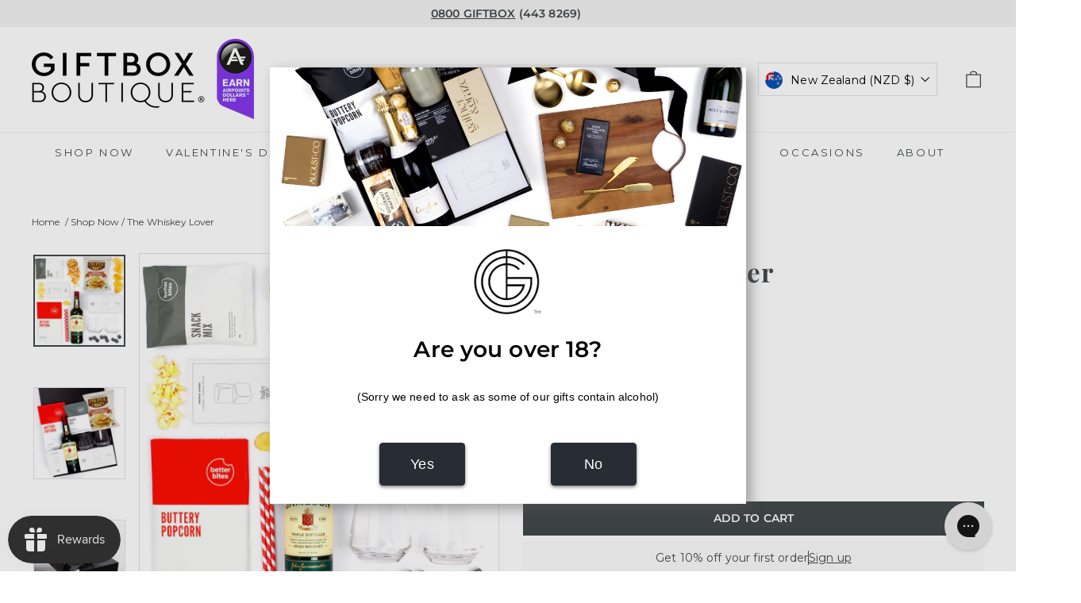

--- FILE ---
content_type: text/html; charset=utf-8
request_url: https://www.giftboxboutique.co.nz/products/gift-basket-the-whiskey-lover
body_size: 76618
content:
<!doctype html>
<html class="no-js" lang="en" dir="ltr">
<head>
<!-- Start of Shoplift scripts -->
<!-- 2025-04-06T20:54:25.4164408Z -->
<style>.shoplift-hide { opacity: 0 !important; }</style>
<style id="sl-preview-bar-hide">#preview-bar-iframe, #PBarNextFrameWrapper { display: none !important; }</style>
<script type="text/javascript">(function(rootPath, template, themeRole, themeId, isThemePreview){ /* Generated on 2026-01-20T03:30:06.2900369Z */var gt=Object.defineProperty;var mt=(R,x,V)=>x in R?gt(R,x,{enumerable:!0,configurable:!0,writable:!0,value:V}):R[x]=V;var w=(R,x,V)=>mt(R,typeof x!="symbol"?x+"":x,V);(function(){"use strict";var R=document.createElement("style");R.textContent=`#shoplift-preview-control{position:fixed;max-width:332px;height:56px;background-color:#141414;z-index:9999;bottom:20px;display:flex;border-radius:8px;box-shadow:13px 22px 7px #0000,9px 14px 7px #00000003,5px 8px 6px #0000000d,2px 4px 4px #00000017,1px 1px 2px #0000001a,0 0 #0000001a;align-items:center;margin:0 auto;left:16px;right:16px;opacity:0;transform:translateY(20px);visibility:hidden;transition:opacity .4s ease-in-out,transform .4s ease-in-out,visibility 0s .4s}#shoplift-preview-control.visible{opacity:1;transform:translateY(0);visibility:visible;transition:opacity .4s ease-in-out,transform .4s ease-in-out,visibility 0s 0s}#shoplift-preview-control *{font-family:Inter,sans-serif;color:#fff;box-sizing:border-box;font-size:16px}#shoplift-preview-variant-title{font-weight:400;line-height:140%;font-size:16px;text-align:start;letter-spacing:-.16px;flex-grow:1;text-wrap:nowrap;overflow:hidden;text-overflow:ellipsis}#shoplift-preview-variant-selector{position:relative;display:block;padding:6px 0;height:100%;min-width:0;flex:1 1 auto}#shoplift-preview-variant-menu-trigger{border:none;cursor:pointer;width:100%;background-color:transparent;padding:0 16px;border-left:1px solid #333;border-right:1px solid #333;height:100%;display:flex;align-items:center;justify-content:start;gap:8px}#shoplift-preview-variant-selector .menu-variant-label{width:24px;height:24px;border-radius:50%;padding:6px;display:flex;justify-content:center;align-items:center;font-size:12px;font-style:normal;font-weight:600;line-height:100%;letter-spacing:-.12px;flex-shrink:0}#shoplift-preview-variant-selector .preview-variant-menu{position:absolute;bottom:110%;transform:translate3d(0,20px,0);visibility:hidden;pointer-events:none;opacity:0;cursor:pointer;background-color:#141414;border:1px solid #141414;border-radius:6px;width:100%;max-height:156px;overflow-y:auto;box-shadow:0 8px 16px #0003;z-index:1;transition:opacity .3s ease-in-out,transform .3s ease-in-out,visibility 0s .3s}#shoplift-preview-variant-selector .preview-variant-menu.preview-variant-menu__visible{visibility:visible;pointer-events:auto;opacity:100;transform:translateZ(0);transition:opacity .3s ease-in-out,transform .3s ease-in-out,visibility 0s 0s}@media screen and (max-width: 400px){#shoplift-preview-variant-selector .preview-variant-menu{position:fixed;left:0;right:0;width:auto;bottom:110%}}#shoplift-preview-variant-selector .preview-variant-menu .preview-variant-menu--item{padding:12px 16px;display:flex;overflow:hidden}#shoplift-preview-variant-selector .preview-variant-menu .preview-variant-menu--item .menu-variant-label{margin-right:6px}#shoplift-preview-variant-selector .preview-variant-menu .preview-variant-menu--item span{overflow:hidden;text-overflow:ellipsis;text-wrap:nowrap;white-space:nowrap;color:#f6f6f6;font-size:14px;font-style:normal;font-weight:500}#shoplift-preview-variant-selector .preview-variant-menu .preview-variant-menu--item:hover{background-color:#545454}#shoplift-preview-variant-selector .preview-variant-menu .preview-variant-menu--item:last-of-type{border-bottom-left-radius:6px;border-bottom-right-radius:6px}#shoplift-preview-variant-selector .preview-variant-menu .preview-variant-menu--item:first-of-type{border-top-left-radius:6px;border-top-right-radius:6px}#shoplift-preview-control div:has(#shoplift-exit-preview-button){padding:0 16px}#shoplift-exit-preview-button{padding:6px 8px;font-weight:500;line-height:75%;border-radius:4px;background-color:transparent;border:none;text-decoration:none}#shoplift-exit-preview-button:hover{cursor:pointer;background-color:#333}`,document.head.appendChild(R);var x=" daum[ /]| deusu/| yadirectfetcher|(?:^|[^g])news(?!sapphire)|(?<! (?:channel/|google/))google(?!(app|/google| pixel))|(?<! cu)bots?(?:\\b|_)|(?<!(?: ya| yandex|^job|inapp;) ?)search|(?<!(?:lib))http|(?<![hg]m)score|@[a-z][\\w-]+\\.|\\(\\)|\\.com|\\b\\d{13}\\b|^<|^[\\w \\.\\-\\(?:\\):]+(?:/v?\\d+(?:\\.\\d+)?(?:\\.\\d{1,10})*?)?(?:,|$)|^[^ ]{50,}$|^\\d+\\b|^\\w+/[\\w\\(\\)]*$|^active|^ad muncher|^amaya|^avsdevicesdk/|^biglotron|^bot|^bw/|^clamav[ /]|^client/|^cobweb/|^custom|^ddg[_-]android|^discourse|^dispatch/\\d|^downcast/|^duckduckgo|^facebook|^getright/|^gozilla/|^hobbit|^hotzonu|^hwcdn/|^jeode/|^jetty/|^jigsaw|^microsoft bits|^movabletype|^mozilla/\\d\\.\\d \\(compatible;?\\)$|^mozilla/\\d\\.\\d \\w*$|^navermailapp|^netsurf|^offline|^owler|^postman|^python|^rank|^read|^reed|^rest|^rss|^snapchat|^space bison|^svn|^swcd |^taringa|^thumbor/|^track|^valid|^w3c|^webbandit/|^webcopier|^wget|^whatsapp|^wordpress|^xenu link sleuth|^yahoo|^yandex|^zdm/\\d|^zoom marketplace/|^{{.*}}$|admin|analyzer|archive|ask jeeves/teoma|bit\\.ly/|bluecoat drtr|browsex|burpcollaborator|capture|catch|check|chrome-lighthouse|chromeframe|classifier|clean|cloud|crawl|cypress/|dareboost|datanyze|dejaclick|detect|dmbrowser|download|evc-batch/|feed|firephp|gomezagent|headless|httrack|hubspot marketing grader|hydra|ibisbrowser|images|insight|inspect|iplabel|ips-agent|java(?!;)|library|mail\\.ru/|manager|measure|neustar wpm|node|nutch|offbyone|optimize|pageburst|pagespeed|parser|perl|phantomjs|pingdom|powermarks|preview|proxy|ptst[ /]\\d|reputation|resolver|retriever|rexx;|rigor|rss\\b|scan|scrape|server|sogou|sparkler/|speedcurve|spider|splash|statuscake|synapse|synthetic|tools|torrent|trace|transcoder|url|virtuoso|wappalyzer|watch|webglance|webkit2png|whatcms/|zgrab",V=/bot|spider|crawl|http|lighthouse/i,D;function W(){if(D instanceof RegExp)return D;try{D=new RegExp(x,"i")}catch{D=V}return D}function J(c){return!!c&&W().test(c)}class M{constructor(){w(this,"timestamp");this.timestamp=new Date}}class Y extends M{constructor(e,i,s){super();w(this,"type");w(this,"testId");w(this,"hypothesisId");this.type=3,this.testId=e,this.hypothesisId=i,this.timestamp=s}}class Z extends M{constructor(e){super();w(this,"type");w(this,"path");this.type=4,this.path=e}}class Q extends M{constructor(e){super();w(this,"type");w(this,"cart");this.type=5,this.cart=e}}class N extends Error{constructor(){super();w(this,"isBot");this.isBot=!0}}function X(c,t,e){for(const i of t.selectors){const s=c.querySelectorAll(i.cssSelector);for(let r=0;r<s.length;r++)e(t.testId,t.hypothesisId)}q(c,t,(i,s,r,n,o)=>o(s,r),e)}function L(c,t,e){for(const i of t.selectors)U(c,t.testId,t.hypothesisId,i,e??(()=>{}));q(c,t,U,e??(()=>{}))}function F(c){return c.urlPatterns.reduce((t,e)=>{switch(e.operator){case"contains":return t+`.*${e}.*`;case"endsWith":return t+`.*${e}`;case"startsWith":return t+`${e}.*`}},"")}function q(c,t,e,i){new MutationObserver(()=>{for(const r of t.selectors)e(c,t.testId,t.hypothesisId,r,i)}).observe(c.documentElement,{childList:!0,subtree:!0})}function U(c,t,e,i,s){const r=c.querySelectorAll(i.cssSelector);for(let n=0;n<r.length;n++){let o=r.item(n);if(o instanceof HTMLElement&&o.dataset.shoplift!==""){o.dataset.shoplift="";for(const a of i.actions.sort(at))o=tt(c,i.cssSelector,o,a)}}return r.length>0&&s?(s(t,e),!0):!1}function tt(c,t,e,i){switch(i.type){case"innerHtml":e.innerHTML=i.value;break;case"attribute":et(e,i.scope,i.value);break;case"css":it(c,t,i.value);break;case"js":st(c,e,i);break;case"copy":return rt(e);case"remove":ot(e);break;case"move":nt(e,parseInt(i.value));break}return e}function et(c,t,e){c.setAttribute(t,e)}function it(c,t,e){var s;const i=c.createElement("style");i.innerHTML=`${t} { ${e} }`,(s=c.getElementsByTagName("head")[0])==null||s.appendChild(i)}function st(c,t,e){Function("document","element",`"use strict"; ${e.value}`)(c,t)}function rt(c){const t=c.cloneNode(!0);if(!c.parentNode)throw"Can't copy node outside of DOM";return c.parentNode.insertBefore(t,c.nextSibling),t}function ot(c){c.remove()}function nt(c,t){if(t===0)return;const e=Array.prototype.slice.call(c.parentElement.children).indexOf(c),i=Math.min(Math.max(e+t,0),c.parentElement.children.length-1);c.parentElement.children.item(i).insertAdjacentElement(t>0?"afterend":"beforebegin",c)}function at(c,t){return z(c)-z(t)}function z(c){return c.type==="copy"||c.type==="remove"?0:1}var k=(c=>(c[c.Template=0]="Template",c[c.Theme=1]="Theme",c[c.UrlRedirect=2]="UrlRedirect",c[c.Script=3]="Script",c[c.Dom=4]="Dom",c[c.Price=5]="Price",c))(k||{});const lt="data:image/svg+xml,%3csvg%20width='12'%20height='12'%20viewBox='0%200%2012%2012'%20fill='none'%20xmlns='http://www.w3.org/2000/svg'%3e%3cpath%20d='M9.96001%207.90004C9.86501%207.90004%209.77001%207.86504%209.69501%207.79004L6.43501%204.53004C6.19501%204.29004%205.80501%204.29004%205.56501%204.53004L2.30501%207.79004C2.16001%207.93504%201.92001%207.93504%201.77501%207.79004C1.63001%207.64504%201.63001%207.40504%201.77501%207.26004L5.03501%204.00004C5.56501%203.47004%206.43001%203.47004%206.96501%204.00004L10.225%207.26004C10.37%207.40504%2010.37%207.64504%2010.225%207.79004C10.15%207.86004%2010.055%207.90004%209.96001%207.90004Z'%20fill='white'/%3e%3c/svg%3e",ct="data:image/svg+xml,%3csvg%20width='14'%20height='24'%20viewBox='0%200%2014%2024'%20fill='none'%20xmlns='http://www.w3.org/2000/svg'%3e%3cpath%20d='M12.3976%2014.5255C12.2833%2013.8788%2012.0498%2013.3024%2011.6952%2012.7961C11.3416%2012.2898%2010.9209%2011.8353%2010.4353%2011.4317C9.94868%2011.0291%209.43546%2010.6488%208.89565%2010.292C8.48487%2010.049%208.09577%209.78565%207.72637%209.50402C7.35697%209.2224%207.08016%208.89503%206.89694%208.51987C6.71273%208.14471%206.67826%207.69533%206.79055%207.1697C6.86345%206.83216%206.97476%206.54647%207.12351%206.31162C7.27324%206.07778%207.47124%205.89986%207.7175%205.77684C7.96377%205.65483%208.21989%205.59383%208.48389%205.59383C8.88087%205.59383%209.17639%205.7016%209.3734%205.91714C9.56943%206.13268%209.68271%206.42345%209.71424%206.78946C9.74576%207.15547%209.72015%207.55401%209.63839%207.98509C9.55663%208.41617%209.43645%208.84724%209.27687%209.27934L13.5127%208.80149C13.9638%207.52656%2014.1017%206.42447%2013.9264%205.49725C13.751%204.56901%2013.2664%203.85122%2012.4724%203.34491C12.239%203.19648%2011.9779%203.07041%2011.6893%202.96569L12.0026%201.50979L9.86397%200L7.3875%201.50979L7.11169%202.78878C6.65166%202.8874%206.21724%203.01957%205.8114%203.19038C4.85292%203.594%204.06684%204.15115%203.45117%204.86385C2.83452%205.57655%202.42571%206.40108%202.22378%207.33847C2.06616%208.06947%202.04942%208.70796%202.17551%209.25087C2.30061%209.7948%202.52028%2010.2828%202.8355%2010.7139C3.14974%2011.145%203.51816%2011.5344%203.93977%2011.881C4.36039%2012.2288%204.782%2012.5521%205.20164%2012.851C5.68334%2013.1702%206.13844%2013.5169%206.56497%2013.8921C6.99052%2014.2672%207.31954%2014.7125%207.55004%2015.228C7.78055%2015.7445%207.81502%2016.3769%207.65347%2017.1262C7.56482%2017.5389%207.43676%2017.8765%207.27028%2018.1388C7.10381%2018.4011%206.89596%2018.5983%206.64772%2018.7295C6.3985%2018.8606%206.12071%2018.9267%205.8114%2018.9267C5.21641%2018.9267%204.79776%2018.6034%204.62833%2018.1632C4.4589%2017.7229%204.47367%2017.2583%204.60075%2016.5639C4.72782%2015.8705%205.05092%2015.1395%205.37107%2014.3699H1.17665C1.17665%2014.3699%200.207341%2016.1115%200.0310135%2017.6762C-0.0655232%2018.5302%200.0635208%2019.2653%200.41519%2019.8844C0.76686%2020.5036%201.33032%2020.9814%202.10655%2021.319C2.39222%2021.443%202.7104%2021.5447%203.05813%2021.623L2.54589%2024H7.17473L7.7047%2021.5386C8.08493%2021.442%208.43857%2021.3231%208.76562%2021.1787C9.73985%2020.7476%2010.52%2020.1427%2011.1071%2019.3649C11.6932%2018.5871%2012.0873%2017.7291%2012.2892%2016.7917C12.4744%2015.9295%2012.5099%2015.1741%2012.3966%2014.5275L12.3976%2014.5255Z'%20fill='white'/%3e%3c/svg%3e";async function dt(c){let t=c.replace(/-/g,"+").replace(/_/g,"/");for(;t.length%4;)t+="=";const e=atob(t),i=Uint8Array.from(e,n=>n.charCodeAt(0)),s=new Blob([i]).stream().pipeThrough(new DecompressionStream("gzip")),r=await new Response(s).text();return JSON.parse(r)}function O(c,t){return typeof t=="string"&&/\d{4}-\d{2}-\d{2}T\d{2}:\d{2}:\d{2}.\d+(?:Z|[+-]\d+)/.test(t)?new Date(t):t}function H(c,t){return t}function E(c,t=!1,e=!1,i=","){const s=c/100;if(e){const n=Math.round(s).toLocaleString("en-US");return i!==","?n.replace(/,/g,i):n}else{const r=t?",":".",n=s.toFixed(2).split("."),o=parseInt(n[0],10),a=n[1]??"00",l=o.toLocaleString("en-US");return i!==","?`${l.replace(/,/g,i)}${r}${a}`:t?`${l.replace(/,/g,".")}${r}${a}`:`${l}${r}${a}`}}function $(c,t,e,i){const s=t.replace("{{amount}}",E(c,!1,!1)).replace("{{amount_no_decimals}}",E(c,!1,!0)).replace("{{amount_with_comma_separator}}",E(c,!0,!1)).replace("{{amount_no_decimals_with_comma_separator}}",E(c,!0,!0)).replace("{{amount_with_space_separator}}",E(c,!1,!1," ")).replace("{{amount_no_decimals_with_space_separator}}",E(c,!1,!0," ")).replace("{{amount_with_apostrophe_separator}}",E(c,!1,!1,"'")).replace("{{amount_no_decimals_with_apostrophe_separator}}",E(c,!1,!0,"'")).replace("{{amount_with_period_and_space_separator}}",E(c,!1,!1,". ")).replace("{{amount_no_decimals_with_period_and_space_separator}}",E(c,!1,!0,". "));return i?`${s} ${e}`:s}function B(c){return c.replace(/[^\d.,\s-]/g,"").trim()}function ht(c){const t=new Map;for(const[e,i,s]of c.v)t.set(e,{priceInCents:i,compareAtPriceInCents:s});return t}function pt(c,t,e,i){const{priceInCents:s,compareAtPriceInCents:r}=e,{mf:n,c:o,cce:a}=i;if(c.getAttribute("data-sl-attribute-p")===t)c.innerHTML=$(s,n,o,a);else if(c.getAttribute("data-sl-attribute-cap")===t)r<=0||r<=s?c.remove():c.innerHTML=$(r,n,o,a);else if(c.getAttribute("data-sl-attribute-discount")===t&&!(r<=0||r<=s)){const h=Math.round((r-s)/r*100),u=B($(r-s,n,o,!1)),p=c.getAttribute("data-sl-format")||"percent";p==="percent"?c.textContent=`-${h}%`:p==="amount"?c.textContent=`-${u}`:p==="both"&&(c.textContent=`-${h}% (-${u})`)}}function ut(c){const t=[],e={id:"url-pattern",operator:"contains",value:"/"};for(const[i,s,r]of c.v){t.push({id:`p-${i}`,cssSelector:`[data-sl-attribute-p="${i}"]`,urlPatterns:[e],actions:[{id:`p-action-${i}`,type:"innerHtml",scope:"price",value:$(s,c.mf,c.c,c.cce)}]});const n=r<=0||r<=s;if(t.push({id:`cap-${i}`,cssSelector:`[data-sl-attribute-cap="${i}"]`,urlPatterns:[e],actions:[{id:`cap-action-${i}`,type:n?"remove":"innerHtml",scope:"compare-at-price",value:n?"":$(r,c.mf,c.c,c.cce)}]}),!n&&r>s){const o=Math.round((r-s)/r*100),a=B($(r-s,c.mf,c.c,!1));t.push({id:`d-${i}`,cssSelector:`[data-sl-attribute-discount="${i}"]`,urlPatterns:[e],actions:[{id:`d-action-${i}`,type:"js",scope:null,value:`(function(doc, el) {              var format = el.getAttribute('data-sl-format') || 'percent';              if (format === 'percent') {                el.textContent = '-${o}%';              } else if (format === 'amount') {                el.textContent = '-${a}';              } else if (format === 'both') {                el.textContent = '-${o}% (-${a})';              }            })`}]})}}return t}let G=!1;class ft{constructor(t,e,i,s,r,n,o,a,l,h,u){w(this,"DATA_SL_ATTRIBUTE_P","data-sl-attribute-p");w(this,"DATA_SL_TEST_ID","data-sl-test-id");w(this,"VIEWPORT_TRACK_THRESHOLD",.5);w(this,"temporarySessionKey","Shoplift_Session");w(this,"essentialSessionKey","Shoplift_Essential");w(this,"analyticsSessionKey","Shoplift_Analytics");w(this,"priceSelectorsSessionKey","Shoplift_PriceSelectors");w(this,"legacySessionKey");w(this,"cssHideClass");w(this,"testConfigs");w(this,"inactiveTestConfigs");w(this,"testsFilteredByAudience");w(this,"sendPageView");w(this,"shopliftDebug");w(this,"gaConfig");w(this,"getCountryTimeout");w(this,"state");w(this,"shopifyAnalyticsId");w(this,"cookie",document.cookie);w(this,"isSyncing",!1);w(this,"isSyncingGA",!1);w(this,"fetch");w(this,"localStorageSet");w(this,"localStorageGet");w(this,"sessionStorageSet",window.sessionStorage.setItem.bind(window.sessionStorage));w(this,"sessionStorageGet",window.sessionStorage.getItem.bind(window.sessionStorage));w(this,"urlParams",new URLSearchParams(window.location.search));w(this,"device");w(this,"logHistory");w(this,"activeViewportObservers",new Map);w(this,"_priceTestProductIds",null);this.shop=t,this.host=e,this.eventHost=i,this.disableReferrerOverride=a,this.logHistory=[],this.legacySessionKey=`SHOPLIFT_SESSION_${this.shop}`,this.cssHideClass=s?"shoplift-hide":"",this.testConfigs=h.map(d=>({...d,startAt:new Date(d.startAt),statusHistory:d.statusHistory.map(v=>({...v,createdAt:new Date(v.createdAt)}))})),this.inactiveTestConfigs=u,this.sendPageView=!!r,this.shopliftDebug=n===!0,this.gaConfig=o!=={"sendEvents":true,"mode":"gtag"}?o:{sendEvents:!1},this.fetch=window.fetch.bind(window),this.localStorageSet=window.localStorage.setItem.bind(window.localStorage),this.localStorageGet=window.localStorage.getItem.bind(window.localStorage);const p=this.getDeviceType();this.device=p!=="tablet"?p:"mobile",this.state=this.loadState(),this.shopifyAnalyticsId=this.getShopifyAnalyticsId(),this.testsFilteredByAudience=h.filter(d=>d.status=="active"),this.getCountryTimeout=l===1000?1e3:l,this.log("State Loaded",JSON.stringify(this.state))}deriveCategoryFromExistingTests(){if(!this.state.temporary.testCategory&&this.state.essential.visitorTests.length>0){const t=this.state.essential.visitorTests.some(e=>{if(!e.hypothesisId)return!1;const i=this.getHypothesis(e.hypothesisId);return i&&["theme","basicScript","price"].includes(i.type)});this.state.temporary.testCategory=t?"global":"conditional",this.persistTemporaryState(),this.log("Derived test category from existing visitorTests: %s",this.state.temporary.testCategory)}}async init(){var t;try{if(this.log("Shoplift script initializing"),window.Shopify&&window.Shopify.designMode){this.log("Skipping script for design mode");return}if(window.location.href.includes("slScreenshot=true")){this.log("Skipping script for screenshot");return}if(window.location.hostname.endsWith(".edgemesh.com")){this.log("Skipping script for preview");return}if(window.location.href.includes("isShopliftMerchant")){const i=this.urlParams.get("isShopliftMerchant")==="true";this.log("Setting merchant session to %s",i),this.state.temporary.isMerchant=i,this.persistTemporaryState()}if(this.state.temporary.isMerchant){this.log("Setting up preview for merchant"),typeof window.shoplift!="object"&&this.setShopliftStub(),this.state.temporary.previewConfig||this.hidePage(),await this.initPreview(),(t=document.querySelector("#sl-preview-bar-hide"))==null||t.remove();return}if(this.state.temporary.previewConfig=void 0,J(navigator.userAgent))return;if(navigator.userAgent.includes("Chrome/118")){this.log("Random: %o",[Math.random(),Math.random(),Math.random()]);const i=await this.makeRequest({url:`${this.eventHost}/api/v0/events/ip`,method:"get"}).then(s=>s==null?void 0:s.json());this.log(`IP: ${i}`),this.makeRequest({url:`${this.eventHost}/api/v0/logs`,method:"post",data:JSON.stringify(this.debugState(),H)}).catch()}if(this.shopifyAnalyticsId=this.getShopifyAnalyticsId(),this.monitorConsentChange(),this.checkForThemePreview())return;if(!this.disableReferrerOverride&&this.state.temporary.originalReferrer!=null){this.log(`Overriding referrer from '${document.referrer}' to '${this.state.temporary.originalReferrer}'`);const i=this.state.temporary.originalReferrer;delete this.state.temporary.originalReferrer,this.persistTemporaryState(),Object.defineProperty(document,"referrer",{get:()=>i,enumerable:!0,configurable:!0})}if(await this.refreshVisitor(this.shopifyAnalyticsId),await this.handleVisitorTest()){this.log("Redirecting for visitor test");return}this.setShoplift(),this.showPage(),this.ensureCartAttributesForExistingPriceTests(!1),await this.finalize(),console.log("SHOPLIFT SCRIPT INITIALIZED!")}catch(e){if(e instanceof N)return;throw e}finally{typeof window.shoplift!="object"&&this.setShopliftStub()}}getVariantColor(t){switch(t){case"a":return{text:"#141414",bg:"#E2E2E2"};case"b":return{text:"rgba(255, 255, 255, 1)",bg:"rgba(37, 99, 235, 1)"}}}getDefaultVariantTitle(t){return t.title?t.title:t.type==="price"?t.isControl?"Original prices":"Variant prices":t.isControl?"Original":"Untitled variant "+t.label.toUpperCase()}async initPreview(){const t=this.urlParams.get("previewConfig");if(t){this.state.temporary.previewConfig=void 0,this.log("Setting up the preview"),this.log("Found preview config, writing to temporary state");const e=await dt(t);if(this.state.temporary.previewConfig=e,this.state.temporary.previewConfig.testTypeCategory===k.Price){this.hidePage(!0);const s=this.state.temporary.previewConfig;let r=`${this.host}/api/dom-selectors/${s.storeId}/${s.testId}/${s.isDraft||!1}`;s.shopifyProductId&&(r+=`?productId=${s.shopifyProductId}`);const n=await this.makeJsonRequest({method:"get",url:r}).catch(o=>(this.log("Error getting domSelectors",o),null));s.variants.forEach(o=>{var a;return o.domSelectors=(a=n[o.id])==null?void 0:a.domSelectors})}this.persistTemporaryState();const i=new URL(window.location.toString());i.searchParams.delete("previewConfig"),this.queueRedirect(i)}else if(this.state.temporary.previewConfig){this.showPage();const e=this.state.temporary.previewConfig;e.testTypeCategory===k.Template&&this.handleTemplatePreview(e)&&this.initPreviewControls(e),e.testTypeCategory===k.UrlRedirect&&this.handleUrlPreview(e)&&this.initPreviewControls(e),e.testTypeCategory===k.Script&&this.handleScriptPreview(e)&&this.initPreviewControls(e),e.testTypeCategory===k.Price&&await this.handlePricePreview(e)&&this.initPreviewControls(e)}}initPreviewControls(t){document.addEventListener("DOMContentLoaded",()=>{const e=t.variants.find(v=>v.id===t.currentVariant),i=(e==null?void 0:e.label)||"a",s=t.variants,r=document.createElement("div");r.id="shoplift-preview-control";const n=document.createElement("div"),o=document.createElement("img");o.src=ct,o.height=24,o.width=14,n.style.padding="0 16px",n.style.lineHeight="100%",n.appendChild(o),r.appendChild(n);const a=document.createElement("div");a.id="shoplift-preview-variant-selector";const l=document.createElement("button");l.id="shoplift-preview-variant-menu-trigger";const h=document.createElement("div");h.className="menu-variant-label",h.style.backgroundColor=this.getVariantColor(i).bg,h.style.color=this.getVariantColor(i).text,h.innerText=i.toUpperCase(),l.appendChild(h);const u=document.createElement("span");if(u.id="shoplift-preview-variant-title",u.innerText=e?this.getDefaultVariantTitle(e):"Untitled variant "+i.toUpperCase(),l.appendChild(u),s.length>1){const v=document.createElement("img");v.src=lt,v.width=12,v.height=12,v.style.height="12px",v.style.width="12px",l.appendChild(v);const T=document.createElement("div");T.className="preview-variant-menu";for(const m of t.variants.filter(C=>C.id!==t.currentVariant)){const C=document.createElement("div");C.className="preview-variant-menu--item";const A=document.createElement("div");A.className="menu-variant-label",A.style.backgroundColor=this.getVariantColor(m.label).bg,A.style.color=this.getVariantColor(m.label).text,A.style.flexShrink="0",A.innerText=m.label.toUpperCase(),C.appendChild(A);const y=document.createElement("span");y.innerText=this.getDefaultVariantTitle(m),C.appendChild(y),C.addEventListener("click",()=>{this.pickVariant(m.id)}),T.appendChild(C)}a.appendChild(T),l.addEventListener("click",()=>{T.className!=="preview-variant-menu preview-variant-menu__visible"?T.classList.add("preview-variant-menu__visible"):T.classList.remove("preview-variant-menu__visible")}),document.addEventListener("click",m=>{m.target instanceof Element&&!l.contains(m.target)&&T.className==="preview-variant-menu preview-variant-menu__visible"&&T.classList.remove("preview-variant-menu__visible")})}else l.style.pointerEvents="none",h.style.margin="0";a.appendChild(l),r.appendChild(a);const p=document.createElement("div"),d=document.createElement("button");d.id="shoplift-exit-preview-button",d.innerText="Exit",p.appendChild(d),d.addEventListener("click",()=>{this.exitPreview()}),r.appendChild(p),document.body.appendChild(r),requestAnimationFrame(()=>{r.classList.add("visible")})}),this.ensureCartAttributesForExistingPriceTests(!0)}pickVariant(t){var e,i,s,r;if(this.state.temporary.previewConfig){const n=this.state.temporary.previewConfig,o=new URL(window.location.toString());if(n.testTypeCategory===k.UrlRedirect){const a=(e=n.variants.find(l=>l.id===n.currentVariant))==null?void 0:e.redirectUrl;if(o.pathname===a){const l=(i=n.variants.find(h=>h.id===t))==null?void 0:i.redirectUrl;l&&(o.pathname=l)}}if(n.testTypeCategory===k.Template){const a=(s=n.variants.find(l=>l.id===n.currentVariant))==null?void 0:s.pathName;if(a&&o.pathname===a){const l=(r=n.variants.find(h=>h.id===t))==null?void 0:r.pathName;l&&l!==a&&(o.pathname=l)}}n.currentVariant=t,this.persistTemporaryState(),this.queueRedirect(o)}}exitPreview(){var e,i,s,r;const t=new URL(window.location.toString());if(((e=this.state.temporary.previewConfig)==null?void 0:e.testTypeCategory)===k.Template&&t.searchParams.delete("view"),((i=this.state.temporary.previewConfig)==null?void 0:i.testTypeCategory)===k.Script&&t.searchParams.delete("slVariant"),((s=this.state.temporary.previewConfig)==null?void 0:s.testTypeCategory)===k.UrlRedirect){const o=this.state.temporary.previewConfig.variants.filter(l=>!l.isControl&&l.redirectUrl!==null).map(l=>l.redirectUrl),a=(r=this.state.temporary.previewConfig.variants.find(l=>l.label==="a"))==null?void 0:r.redirectUrl;o.includes(t.pathname)&&a&&(t.pathname=a)}this.state.temporary.previewConfig=void 0,this.persistTemporaryState(),this.hidePage(),this.queueRedirect(t)}handleTemplatePreview(t){const e=t.currentVariant,i=t.variants.find(a=>a.id===e);if(!i)return!1;const s=t.variants.find(a=>a.isControl);if(!s)return!1;this.log("Setting up template preview for type",s.type);const r=new URL(window.location.toString()),n=r.searchParams.get("view"),o=i.type===s.type;return!o&&!i.isControl&&template.suffix===s.affix&&this.typeFromTemplate()===s.type&&i.pathName!==null?(this.log("Hit control template type, redirecting to the variant url"),this.hidePage(),r.pathname=i.pathName,this.queueRedirect(r),!0):(!i.isControl&&this.typeFromTemplate()==i.type&&template.suffix===s.affix&&o&&n!==(i.affix||"__DEFAULT__")&&(this.log("Template type and affix match control, updating the view param"),r.searchParams.delete("view"),this.log("Setting the new viewParam to",i.affix||"__DEFAULT__"),this.hidePage(),r.searchParams.set("view",i.affix||"__DEFAULT__"),this.queueRedirect(r)),n!==null&&n!==i.affix&&(r.searchParams.delete("view"),this.hidePage(),this.queueRedirect(r)),!0)}handleUrlPreview(t){var n;const e=t.currentVariant,i=t.variants.find(o=>o.id===e),s=(n=t.variants.find(o=>o.isControl))==null?void 0:n.redirectUrl;if(!i)return!1;this.log("Setting up URL redirect preview");const r=new URL(window.location.toString());return r.pathname===s&&!i.isControl&&i.redirectUrl!==null&&(this.log("Url matches control, redirecting"),this.hidePage(),r.pathname=i.redirectUrl,this.queueRedirect(r)),!0}handleScriptPreview(t){const e=t.currentVariant,i=t.variants.find(n=>n.id===e);if(!i)return!1;this.log("Setting up script preview");const s=new URL(window.location.toString());return s.searchParams.get("slVariant")!==i.id&&(this.log("current id doesn't match the variant, redirecting"),s.searchParams.delete("slVariant"),this.log("Setting the new slVariantParam"),this.hidePage(),s.searchParams.set("slVariant",i.id),this.queueRedirect(s)),!0}async handlePricePreview(t){const e=t.currentVariant,i=t.variants.find(s=>s.id===e);return i?(this.log("Setting up price preview"),i.domSelectors&&i.domSelectors.length>0&&(L(document,{testId:t.testId,hypothesisId:i.id,selectors:i.domSelectors}),this.ensureCartAttributesForExistingPriceTests(!0)),!0):!1}async finalize(){const t=await this.getCartState();t!==null&&this.queueCartUpdate(t),this.pruneStateAndSave(),await this.syncAllEvents()}setShoplift(){this.log("Setting up public API");const e=this.urlParams.get("slVariant")==="true",i=e?null:this.urlParams.get("slVariant");window.shoplift={isHypothesisActive:async s=>{if(this.log("Script checking variant for hypothesis '%s'",s),e)return this.log("Forcing variant for hypothesis '%s'",s),!0;if(i!==null)return this.log("Forcing hypothesis '%s'",i),s===i;const r=this.testConfigs.find(o=>o.hypotheses.some(a=>a.id===s));if(!r)return this.log("No test found for hypothesis '%s'",s),!1;const n=this.state.essential.visitorTests.find(o=>o.testId===r.id);return n?(this.log("Active visitor test found",s),n.hypothesisId===s):(await this.manuallySplitVisitor(r),this.testConfigs.some(o=>o.hypotheses.some(a=>a.id===s&&this.state.essential.visitorTests.some(l=>l.hypothesisId===a.id))))},setAnalyticsConsent:async s=>{await this.onConsentChange(s,!0)},getVisitorData:()=>({visitor:this.state.analytics.visitor,visitorTests:this.state.essential.visitorTests.filter(s=>!s.isInvalid).map(s=>{const{shouldSendToGa:r,savedAt:n,...o}=s;return o})})}}setShopliftStub(){this.log("Setting up stubbed public API");const e=this.urlParams.get("slVariant")==="true",i=e?null:this.urlParams.get("slVariant");window.shoplift={isHypothesisActive:s=>Promise.resolve(e||s===i),setAnalyticsConsent:()=>Promise.resolve(),getVisitorData:()=>({visitor:null,visitorTests:[]})}}async manuallySplitVisitor(t){this.log("Starting manual split for test '%s'",t.id),await this.handleVisitorTest([t]),this.saveState(),this.syncAllEvents()}async handleVisitorTest(t){await this.filterTestsByAudience(this.testConfigs,this.state.analytics.visitor??this.buildBaseVisitor(),this.state.essential.visitorTests),this.deriveCategoryFromExistingTests(),this.clearStaleReservations();let e=t?t.filter(i=>this.testsFilteredByAudience.some(s=>s.id===i.id)):[...this.testsForUrl(this.testsFilteredByAudience),...this.domTestsForUrl(this.testsFilteredByAudience)];try{if(e.length===0)return this.log("No tests found"),!1;this.log("Checking for existing visitor test on page");const i=this.getCurrentVisitorHypothesis(e);if(i){this.log("Found current visitor test");const a=this.considerRedirect(i);return a&&(this.log("Redirecting for current visitor test"),this.redirect(i)),a}const s=this.getReservationForCurrentPage();if(s){this.log("Found matching reservation for current page: %s",s.testId);const a=this.getHypothesis(s.hypothesisId);if(a){a.type!=="price"&&this.realizeReservationForCriteria(s.entryCriteriaKey);const l=this.considerRedirect(a);return l&&this.redirect(a),l}}this.log("No active test relation for test page");const r=this.testsForUrl(this.inactiveTestConfigs.filter(a=>this.testIsPaused(a)&&a.hypotheses.some(l=>this.state.essential.visitorTests.some(h=>h.hypothesisId===l.id)))).map(a=>a.id);if(r.length>0)return this.log("Visitor has paused tests for test page, skipping test assignment: %o",r),!1;if(!this.state.temporary.testCategory){const a=this.testsFilteredByAudience.filter(h=>this.isGlobalEntryCriteria(this.getEntryCriteriaKey(h))),l=this.testsFilteredByAudience.filter(h=>!this.isGlobalEntryCriteria(this.getEntryCriteriaKey(h)));if(this.log("Category dice roll - global tests: %o, conditional tests: %o",a.map(h=>({id:h.id,title:h.title,criteria:this.getEntryCriteriaKey(h)})),l.map(h=>({id:h.id,title:h.title,criteria:this.getEntryCriteriaKey(h)}))),a.length>0&&l.length>0){const h=a.length,u=l.length,p=h+u,d=Math.random()*p;this.state.temporary.testCategory=d<h?"global":"conditional",this.log("Category dice roll: rolled %.2f of %d (global weight: %d, conditional weight: %d), selected '%s'",d,p,h,u,this.state.temporary.testCategory)}else a.length>0?(this.state.temporary.testCategory="global",this.log("Only global tests available, setting category to global")):(this.state.temporary.testCategory="conditional",this.log("Only conditional tests available, setting category to conditional"));this.persistTemporaryState()}const n=this.state.temporary.testCategory;if(this.log("Visitor test category: %s",n),n==="global"){const a=this.testsFilteredByAudience.filter(l=>!this.isGlobalEntryCriteria(this.getEntryCriteriaKey(l)));for(const l of a)this.markTestAsBlocked(l,"category:global");e=e.filter(l=>this.isGlobalEntryCriteria(this.getEntryCriteriaKey(l)))}else{const a=this.testsFilteredByAudience.filter(l=>this.isGlobalEntryCriteria(this.getEntryCriteriaKey(l)));for(const l of a)this.markTestAsBlocked(l,"category:conditional");e=e.filter(l=>!this.isGlobalEntryCriteria(this.getEntryCriteriaKey(l)))}if(e.length===0)return this.log("No tests remaining after category filter"),!1;this.createReservations(e);const o=this.getReservationForCurrentPage();if(o&&!o.isRealized){const a=this.getHypothesis(o.hypothesisId);if(a){a.type!=="price"&&this.realizeReservationForCriteria(o.entryCriteriaKey);const l=this.considerRedirect(a);return l&&(this.log("Redirecting for new test"),this.redirect(a)),l}}return!1}finally{this.includeInDomTests(),this.saveState()}}includeInDomTests(){this.applyControlForAudienceFilteredPriceTests();const t=this.getDomTestsForCurrentUrl(),e=this.getVisitorDomHypothesis(t);for(const i of t){this.log("Evaluating dom test '%s'",i.id);const s=i.hypotheses.some(d=>d.type==="price");if(this.state.essential.visitorTests.find(d=>d.testId===i.id&&d.isInvalid&&!d.hypothesisId)){if(this.log("Visitor is blocked from test '%s', applying control prices if price test",i.id),s){const d=i.hypotheses.find(v=>v.isControl);d!=null&&d.priceData&&(this.applyPriceTestWithMapLookup(i.id,d,[d],()=>{this.log("Control prices applied for blocked visitor, no metrics tracked")}),this.updatePriceTestHiddenInputs(i.id,"control",!1))}continue}const n=this.getReservationForTest(i.id);let o=null,a=!1;const l=e.find(d=>i.hypotheses.some(v=>d.id===v.id));if(n)o=this.getHypothesis(n.hypothesisId)??null,this.log("Using reserved hypothesis '%s' for test '%s'",n.hypothesisId,i.id);else if(l)o=l,this.log("Using existing hypothesis assignment for test '%s'",i.id);else if(s){const d=this.visitorActiveTestTypeWithReservations();d?(a=!0,this.log("Visitor already in test type '%s', treating as non-test for price test '%s'",d,i.id)):o=this.pickHypothesis(i)}else o=this.pickHypothesis(i);if(a&&s){const d=i.hypotheses.find(v=>v.isControl);d!=null&&d.priceData&&(this.log("Applying control prices for non-test visitor on price test '%s' (Map-based)",i.id),this.applyPriceTestWithMapLookup(i.id,d,[d],()=>{this.log("Control prices applied for non-test visitor, no metrics tracked")}),this.updatePriceTestHiddenInputs(i.id,"control",!1));continue}if(!o){this.log("Failed to pick hypothesis for test");continue}const h=i.bayesianRevision??4,u=o.type==="price",p=h>=5;if(u&&p){if(this.log(`Price test with Map-based lookup (v${h}): ${i.id}`),!o.priceData){this.log("No price data for hypothesis '%s', skipping",o.id);continue}const d=o.isControl?"control":"variant";this.log(`Setting up Map-based price test for ${d} (test: ${i.id})`),this.applyPriceTestWithMapLookup(i.id,o,i.hypotheses,v=>{const T=this.getReservationForTest(v);T&&!T.isRealized&&T.entryCriteriaKey?this.realizeReservationForCriteria(T.entryCriteriaKey):this.queueAddVisitorToTest(v,o),this.saveState(),this.queuePageView(window.location.pathname),this.syncAllEvents()});continue}if(u&&!p){this.log(`Price test without viewport tracking (v${h}): ${i.id}`);const d=this.getDomSelectorsForHypothesis(o);if(d.length===0)continue;L(document,{testId:i.id,hypothesisId:o.id,selectors:d},v=>{this.queueAddVisitorToTest(v,o),this.saveState(),this.queuePageView(window.location.pathname),this.syncAllEvents()});continue}if(!o.domSelectors||o.domSelectors.length===0){this.log("No selectors found, skipping hypothesis");continue}L(document,{testId:i.id,hypothesisId:o.id,selectors:o.domSelectors},d=>{this.queueAddVisitorToTest(d,o),this.saveState(),this.queuePageView(window.location.pathname),this.syncAllEvents()})}}considerRedirect(t){if(this.log("Considering redirect for hypothesis '%s'",t.id),t.isControl)return this.log("Skipping redirect for control"),!1;if(t.type==="basicScript"||t.type==="manualScript")return this.log("Skipping redirect for script test"),!1;const e=this.state.essential.visitorTests.find(n=>n.hypothesisId===t.id),i=new URL(window.location.toString()),r=new URLSearchParams(window.location.search).get("view");if(t.type==="theme"){if(!(t.themeId===themeId)){if(this.log("Theme id '%s' is not hypothesis theme ID '%s'",t.themeId,themeId),e&&e.themeId!==t.themeId&&(e.themeId===themeId||!this.isThemePreview()))this.log("On old theme, redirecting and updating local visitor"),e.themeId=t.themeId;else if(this.isThemePreview())return this.log("On non-test theme, skipping redirect"),!1;return this.log("Hiding page to redirect for theme test"),this.hidePage(),!0}return!1}else if(t.type!=="dom"&&t.type!=="price"&&t.affix!==template.suffix&&t.affix!==r||t.redirectPath&&!i.pathname.endsWith(t.redirectPath))return this.log("Hiding page to redirect for template test"),this.hidePage(),!0;return this.log("Not redirecting"),!1}redirect(t){if(this.log("Redirecting to hypothesis '%s'",t.id),t.isControl)return;const e=new URL(window.location.toString());if(e.searchParams.delete("view"),t.redirectPath){const i=RegExp("^(/w{2}-w{2})/").exec(e.pathname);if(i&&i.length>1){const s=i[1];e.pathname=`${s}${t.redirectPath}`}else e.pathname=t.redirectPath}else t.type==="theme"?(e.searchParams.set("_ab","0"),e.searchParams.set("_fd","0"),e.searchParams.set("_sc","1"),e.searchParams.set("preview_theme_id",t.themeId.toString())):t.type!=="urlRedirect"&&e.searchParams.set("view",t.affix);this.queueRedirect(e)}async refreshVisitor(t){if(t===null||!this.state.essential.isFirstLoad||!this.testConfigs.some(i=>i.visitorOption!=="all"))return;this.log("Refreshing visitor"),this.hidePage();const e=await this.getVisitor(t);e&&e.id&&this.updateLocalVisitor(e)}buildBaseVisitor(){return{shopifyAnalyticsId:this.shopifyAnalyticsId,device:this.device,country:null,...this.state.essential.initialState}}getInitialState(){const t=this.getUTMValue("utm_source")??"",e=this.getUTMValue("utm_medium")??"",i=this.getUTMValue("utm_campaign")??"",s=this.getUTMValue("utm_content")??"",r=window.document.referrer,n=this.device;return{createdAt:new Date,utmSource:t,utmMedium:e,utmCampaign:i,utmContent:s,referrer:r,device:n}}checkForThemePreview(){var t,e;return this.log("Checking for theme preview"),window.location.hostname.endsWith(".shopifypreview.com")?(this.log("on shopify preview domain"),this.clearThemeBar(!0,!1,this.state),(t=document.querySelector("#sl-preview-bar-hide"))==null||t.remove(),!1):this.isThemePreview()?this.state.essential.visitorTests.some(i=>i.isThemeTest&&i.hypothesisId!=null&&this.getHypothesis(i.hypothesisId)&&i.themeId===themeId)?(this.log("On active theme test, removing theme bar"),this.clearThemeBar(!1,!0,this.state),!1):this.state.essential.visitorTests.some(i=>i.isThemeTest&&i.hypothesisId!=null&&!this.getHypothesis(i.hypothesisId)&&i.themeId===themeId)?(this.log("Visitor is on an inactive theme test, redirecting to main theme"),this.redirectToMainTheme(),!0):this.state.essential.isFirstLoad?(this.log("No visitor found on theme preview, redirecting to main theme"),this.redirectToMainTheme(),!0):this.inactiveTestConfigs.some(i=>i.hypotheses.some(s=>s.themeId===themeId))?(this.log("Current theme is an inactive theme test, redirecting to main theme"),this.redirectToMainTheme(),!0):this.testConfigs.some(i=>i.hypotheses.some(s=>s.themeId===themeId))?(this.log("Falling back to clearing theme bar"),this.clearThemeBar(!1,!0,this.state),!1):(this.log("No tests on current theme, skipping script"),this.clearThemeBar(!0,!1,this.state),(e=document.querySelector("#sl-preview-bar-hide"))==null||e.remove(),!0):(this.log("Not on theme preview"),this.clearThemeBar(!0,!1,this.state),!1)}redirectToMainTheme(){this.hidePage();const t=new URL(window.location.toString());t.searchParams.set("preview_theme_id",""),this.queueRedirect(t)}testsForUrl(t){const e=new URL(window.location.href),i=this.typeFromTemplate();return t.filter(s=>s.hypotheses.some(r=>r.type!=="dom"&&r.type!=="price"&&(r.isControl&&r.type===i&&r.affix===template.suffix||r.type==="theme"||r.isControl&&r.type==="urlRedirect"&&r.redirectPath&&e.pathname.endsWith(r.redirectPath)||r.type==="basicScript"))&&(s.ignoreTestViewParameterEnforcement||!e.searchParams.has("view")||s.hypotheses.map(r=>r.affix).includes(e.searchParams.get("view")??"")))}domTestsForUrl(t){const e=new URL(window.location.href);return t.filter(i=>i.hypotheses.some(s=>s.type!=="dom"&&s.type!=="price"?!1:s.type==="price"&&s.priceData&&s.priceData.v.length>0?!0:s.domSelectors&&s.domSelectors.some(r=>new RegExp(F(r)).test(e.toString()))))}async filterTestsByAudience(t,e,i){const s=[];let r=e.country;!r&&t.some(n=>n.requiresCountry&&!i.some(o=>o.testId===n.id))&&(this.log("Hiding page to check geoip"),this.hidePage(),r=await this.makeJsonRequest({method:"get",url:`${this.eventHost}/api/v0/visitors/get-country`,signal:AbortSignal.timeout(this.getCountryTimeout)}).catch(n=>(this.log("Error getting country",n),null)));for(const n of t){if(this.log("Checking audience for test '%s'",n.id),this.state.essential.visitorTests.some(l=>l.testId===n.id&&l.hypothesisId==null)){console.log(`Skipping blocked test '${n.id}'`);continue}const o=this.visitorCreatedDuringTestActive(n.statusHistory);(i.some(l=>l.testId===n.id&&(n.device==="all"||n.device===e.device&&n.device===this.device))||this.isTargetAudience(n,e,o,r))&&(this.log("Visitor is in audience for test '%s'",n.id),s.push(n))}this.testsFilteredByAudience=s}isTargetAudience(t,e,i,s){const r=this.getChannel(e);return(t.device==="all"||t.device===e.device&&t.device===this.device)&&(t.visitorOption==="all"||t.visitorOption==="new"&&i||t.visitorOption==="returning"&&!i)&&(t.targetAudiences.length===0||t.targetAudiences.reduce((n,o)=>n||o.reduce((a,l)=>a&&l(e,i,r,s),!0),!1))}visitorCreatedDuringTestActive(t){let e="";for(const i of t){if(this.state.analytics.visitor!==null&&this.state.analytics.visitor.createdAt<i.createdAt||this.state.essential.initialState.createdAt<i.createdAt)break;e=i.status}return e==="active"}getDomTestsForCurrentUrl(){return this.domTestsForUrl(this.testsFilteredByAudience)}getCurrentVisitorHypothesis(t){return t.flatMap(e=>e.hypotheses).find(e=>e.type!=="dom"&&e.type!=="price"&&this.state.essential.visitorTests.some(i=>i.hypothesisId===e.id))}getVisitorDomHypothesis(t){return t.flatMap(e=>e.hypotheses).filter(e=>(e.type==="dom"||e.type==="price")&&this.state.essential.visitorTests.some(i=>i.hypothesisId===e.id))}getHypothesis(t){return this.testConfigs.filter(e=>e.hypotheses.some(i=>i.id===t)).map(e=>e.hypotheses.find(i=>i.id===t))[0]}getDomSelectorsForHypothesis(t){if(!t)return[];if(t.domSelectors&&t.domSelectors.length>0)return t.domSelectors;if(t.priceData){const e=`${this.priceSelectorsSessionKey}_${t.id}`;try{const s=sessionStorage.getItem(e);if(s){const r=JSON.parse(s);return t.domSelectors=r,this.log("Loaded %d price selectors from cache for hypothesis '%s'",r.length,t.id),r}}catch{}const i=ut(t.priceData);t.domSelectors=i;try{sessionStorage.setItem(e,JSON.stringify(i)),this.log("Generated and cached %d price selectors for hypothesis '%s'",i.length,t.id)}catch{this.log("Generated %d price selectors for hypothesis '%s' (cache unavailable)",i.length,t.id)}return i}return[]}hasThemeTest(t){return t.some(e=>e.hypotheses.some(i=>i.type==="theme"))}hasTestThatIsNotThemeTest(t){return t.some(e=>e.hypotheses.some(i=>i.type!=="theme"&&i.type!=="dom"&&i.type!=="price"))}hasThemeAndOtherTestTypes(t){return this.hasThemeTest(t)&&this.hasTestThatIsNotThemeTest(t)}testIsPaused(t){return t.status==="paused"||t.status==="incompatible"||t.status==="suspended"}visitorActiveTestType(){const t=this.state.essential.visitorTests.filter(e=>this.testConfigs.some(i=>i.hypotheses.some(s=>s.id==e.hypothesisId)));return t.length===0?null:t.some(e=>e.isThemeTest)?"theme":"templateOrUrlRedirect"}getReservationType(t){return t==="price"||this.isTemplateTestType(t)?"deferred":"immediate"}isTemplateTestType(t){return["product","collection","landing","index","cart","search","blog","article","collectionList"].includes(t)}getEntryCriteriaKey(t){const e=t.hypotheses.find(i=>i.isControl);if(!e)return`unknown:${t.id}`;switch(e.type){case"theme":return"global:theme";case"basicScript":return"global:autoApi";case"price":return"global:price";case"manualScript":return`conditional:manualApi:${t.id}`;case"urlRedirect":return`conditional:url:${e.redirectPath||"unknown"}`;default:return`conditional:template:${e.type}`}}isGlobalEntryCriteria(t){return t.startsWith("global:")}groupTestsByEntryCriteria(t){const e=new Map;for(const i of t){const s=this.getEntryCriteriaKey(i),r=e.get(s)||[];r.push(i),e.set(s,r)}return e}doesCurrentPageMatchEntryCriteria(t){if(this.isGlobalEntryCriteria(t))return!0;if(t==="conditional:manualApi")return!1;if(t.startsWith("conditional:url:")){const e=t.replace("conditional:url:","");return window.location.pathname.endsWith(e)}if(t.startsWith("conditional:template:")){const e=t.replace("conditional:template:","");return this.typeFromTemplate()===e}return!1}hasActiveReservation(){const t=this.getActiveReservations();return Object.values(t).some(e=>!e.isRealized)}getActiveReservation(){const t=this.getActiveReservations();return Object.values(t).find(e=>!e.isRealized)??null}clearStaleReservations(){const t=this.state.temporary.testReservations;if(!t)return;let e=!1;for(const[i,s]of Object.entries(t)){const r=this.testConfigs.find(o=>o.id===s.testId);if(!r){this.log("Test '%s' no longer in config, clearing reservation for criteria '%s'",s.testId,i),delete t[i],e=!0;continue}if(r.status!=="active"){this.log("Test '%s' status is '%s', clearing reservation for criteria '%s'",s.testId,r.status,i),delete t[i],e=!0;continue}this.testsFilteredByAudience.some(o=>o.id===s.testId)||(this.log("Visitor no longer passes audience for test '%s', clearing reservation for criteria '%s'",s.testId,i),delete t[i],e=!0)}e&&this.persistTemporaryState()}createReservations(t){if(this.state.temporary.testReservations||(this.state.temporary.testReservations={}),this.state.temporary.rolledEntryCriteria||(this.state.temporary.rolledEntryCriteria=[]),this.state.temporary.testCategory==="global"){this.createSingleReservation(t,"global");return}const i=t.filter(o=>this.doesCurrentPageMatchEntryCriteria(this.getEntryCriteriaKey(o))),s=t.filter(o=>!this.doesCurrentPageMatchEntryCriteria(this.getEntryCriteriaKey(o)));this.log("Conditional tests split - matching current page: %d, not matching: %d",i.length,s.length),i.length>0&&this.log("Tests matching current page (same pool): %o",i.map(o=>({id:o.id,title:o.title,criteria:this.getEntryCriteriaKey(o)})));const r="conditional:current-page";if(i.length>0&&!this.state.temporary.rolledEntryCriteria.includes(r)){this.createSingleReservation(i,r);for(const o of i){const a=this.getEntryCriteriaKey(o);this.state.temporary.rolledEntryCriteria.includes(a)||this.state.temporary.rolledEntryCriteria.push(a)}}const n=this.groupTestsByEntryCriteria(s);for(const[o,a]of n){if(this.state.temporary.rolledEntryCriteria.includes(o)){this.log("Already rolled for criteria '%s', skipping",o);continue}if(a.some(m=>this.state.essential.visitorTests.some(C=>C.testId===m.id))){this.log("Visitor already has VT for criteria '%s', skipping",o),this.state.temporary.rolledEntryCriteria.push(o);continue}const h=[...a].sort((m,C)=>m.id.localeCompare(C.id));this.log("Test dice roll for criteria '%s' - available tests: %o",o,h.map(m=>({id:m.id,title:m.title})));const u=Math.floor(Math.random()*h.length),p=h[u];this.log("Test dice roll: picked index %d of %d, selected test '%s' (%s)",u+1,a.length,p.id,p.title);const d=this.pickHypothesis(p);if(!d){this.log("No hypothesis picked for test '%s'",p.id);continue}const v=this.getReservationType(d.type),T={testId:p.id,hypothesisId:d.id,testType:d.type,reservationType:v,isThemeTest:d.type==="theme",themeId:d.themeId,createdAt:new Date,isRealized:!1,entryCriteriaKey:o};this.state.temporary.testReservations[o]=T,this.state.temporary.rolledEntryCriteria.push(o),this.log("Created %s reservation for test '%s' (criteria: %s)",v,p.id,o);for(const m of a)m.id!==p.id&&this.markTestAsBlocked(m,o)}this.persistTemporaryState()}createSingleReservation(t,e){if(this.state.temporary.rolledEntryCriteria.includes(e)){this.log("Already rolled for pool '%s', skipping",e);return}if(t.some(u=>this.state.essential.visitorTests.some(p=>p.testId===u.id&&!p.isInvalid))){this.log("Visitor already has VT for pool '%s', skipping",e),this.state.temporary.rolledEntryCriteria.push(e);return}if(t.length===0){this.log("No tests in pool '%s'",e);return}const s=[...t].sort((u,p)=>u.id.localeCompare(p.id));this.log("Test dice roll for pool '%s' - available tests: %o",e,s.map(u=>({id:u.id,title:u.title,criteria:this.getEntryCriteriaKey(u)})));const r=Math.floor(Math.random()*s.length),n=s[r];this.log("Test dice roll: picked index %d of %d, selected test '%s' (%s)",r,t.length,n.id,n.title);const o=this.pickHypothesis(n);if(!o){this.log("No hypothesis picked for test '%s'",n.id);return}const a=this.getReservationType(o.type),l=this.getEntryCriteriaKey(n),h={testId:n.id,hypothesisId:o.id,testType:o.type,reservationType:a,isThemeTest:o.type==="theme",themeId:o.themeId,createdAt:new Date,isRealized:!1,entryCriteriaKey:l};this.state.temporary.testReservations[l]=h,this.state.temporary.rolledEntryCriteria.push(e),this.log("Created %s reservation for test '%s' from pool '%s' (criteria: %s)",a,n.id,e,l);for(const u of t)u.id!==n.id&&this.markTestAsBlocked(u,`pool:${e}`);this.persistTemporaryState()}markTestAsBlocked(t,e){this.state.essential.visitorTests.some(i=>i.testId===t.id)||(this.log("Blocking visitor from test '%s' (reason: %s)",t.id,e),this.state.essential.visitorTests.push({createdAt:new Date,testId:t.id,hypothesisId:null,isThemeTest:t.hypotheses.some(i=>i.type==="theme"),shouldSendToGa:!1,isSaved:!0,isInvalid:!0,themeId:void 0}))}realizeReservationForCriteria(t){var s;const e=(s=this.state.temporary.testReservations)==null?void 0:s[t];if(!e)return this.log("No reservation found for criteria '%s'",t),!1;if(e.isRealized)return this.log("Reservation already realized for criteria '%s'",t),!1;if(this.state.essential.visitorTests.some(r=>r.testId===e.testId&&!r.isInvalid))return this.log("Visitor already assigned to test '%s'",e.testId),!1;const i=this.getHypothesis(e.hypothesisId);return i?(e.isRealized=!0,this.persistTemporaryState(),this.queueAddVisitorToTest(e.testId,i),this.saveState(),this.log("Realized reservation for test '%s' (criteria: %s)",e.testId,t),!0):(this.log("Hypothesis '%s' not found",e.hypothesisId),!1)}getActiveReservations(){return this.state.temporary.testReservations??{}}getReservationForCurrentPage(){const t=this.getActiveReservations();for(const[e,i]of Object.entries(t)){if(i.isRealized)continue;const s=this.testConfigs.find(r=>r.id===i.testId);if(!(!s||s.status!=="active")&&this.doesCurrentPageMatchEntryCriteria(e))return i}return null}getReservationForTest(t){const e=this.getActiveReservations();return Object.values(e).find(i=>i.testId===t)??null}getReservationTestType(){const t=this.getActiveReservations(),e=Object.values(t);if(e.length===0)return null;for(const i of e)if(i.isThemeTest)return"theme";for(const i of e)if(i.testType==="price")return"price";return e.some(i=>!i.isRealized)?"templateOrUrlRedirect":null}hasPriceTests(t){return t.some(e=>e.hypotheses.some(i=>i.type==="price"))}getPriceTestProductIds(){var e;if(this._priceTestProductIds)return this._priceTestProductIds;const t=new Set;for(const i of this.testConfigs)for(const s of i.hypotheses)if(s.type==="price"){for(const r of s.domSelectors||[]){const n=r.cssSelector.match(/data-sl-attribute-(?:p|cap)="(\d+)"/);n!=null&&n[1]&&t.add(n[1])}if((e=s.priceData)!=null&&e.v)for(const[r]of s.priceData.v)t.add(r)}return this._priceTestProductIds=t,this.log("Built price test product ID cache with %d products",t.size),t}isProductInAnyPriceTest(t){return this.getPriceTestProductIds().has(t)}visitorActiveTestTypeWithReservations(){const t=this.getActiveReservations();for(const r of Object.values(t)){if(r.isThemeTest)return"theme";if(r.testType==="price")return"price"}if(Object.values(t).some(r=>!r.isRealized)){if(this.state.temporary.testCategory==="global")for(const n of Object.values(t)){if(n.testType==="theme")return"theme";if(n.testType==="price")return"price";if(n.testType==="basicScript")return"theme"}return"templateOrUrlRedirect"}const i=this.state.essential.visitorTests.filter(r=>!r.isInvalid&&this.testConfigs.some(n=>n.hypotheses.some(o=>o.id===r.hypothesisId)));return i.length===0?null:i.some(r=>{const n=this.getHypothesis(r.hypothesisId);return(n==null?void 0:n.type)==="price"})?"price":i.some(r=>r.isThemeTest)?"theme":"templateOrUrlRedirect"}applyControlForAudienceFilteredPriceTests(){const t=this.testConfigs.filter(s=>s.status==="active"&&s.hypotheses.some(r=>r.type==="price"));if(t.length===0)return;const e=this.testsFilteredByAudience.filter(s=>s.hypotheses.some(r=>r.type==="price")),i=t.filter(s=>!e.some(r=>r.id===s.id));if(i.length!==0){this.log("Found %d price tests filtered by audience, applying control selectors",i.length);for(const s of i){const r=s.hypotheses.find(l=>l.isControl),n=this.getDomSelectorsForHypothesis(r);if(n.length===0){this.log("No control selectors for audience-filtered price test '%s'",s.id);continue}const o=new URL(window.location.href);n.some(l=>{try{return new RegExp(F(l)).test(o.toString())}catch{return!1}})&&(this.log("Applying control selectors for audience-filtered price test '%s'",s.id),L(document,{testId:s.id,hypothesisId:r.id,selectors:n},()=>{this.log("Control selectors applied for audience-filtered visitor, no metrics tracked")}),this.updatePriceTestHiddenInputs(s.id,"control",!1))}}}pickHypothesis(t){let e=Math.random();const i=t.hypotheses.reduce((r,n)=>r+n.visitorCount,0);return t.hypotheses.sort((r,n)=>r.isControl?n.isControl?0:-1:n.isControl?1:0).reduce((r,n)=>{if(r!==null)return r;const a=t.hypotheses.reduce((l,h)=>l&&h.visitorCount>20,!0)?n.visitorCount/i-n.trafficPercentage:0;return e<=n.trafficPercentage-a?n:(e-=n.trafficPercentage,null)},null)}typeFromTemplate(){switch(template.type){case"collection-list":return"collectionList";case"page":return"landing";case"article":case"blog":case"cart":case"collection":case"index":case"product":case"search":return template.type;default:return null}}queueRedirect(t){this.saveState(),this.disableReferrerOverride||(this.log(`Saving temporary referrer override '${document.referrer}'`),this.state.temporary.originalReferrer=document.referrer,this.persistTemporaryState()),window.setTimeout(()=>window.location.assign(t),0),window.setTimeout(()=>void this.syncAllEvents(),2e3)}async syncAllEvents(){const t=async()=>{if(this.isSyncing){window.setTimeout(()=>void(async()=>await t())(),500);return}try{this.isSyncing=!0,this.syncGAEvents(),await this.syncEvents()}finally{this.isSyncing=!1}};await t()}async syncEvents(){var i,s;if(!this.state.essential.consentApproved||!this.shopifyAnalyticsId||this.state.analytics.queue.length===0)return;const t=this.state.analytics.queue.length,e=this.state.analytics.queue.splice(0,t);this.log("Syncing %s events",t);try{const r={shop:this.shop,visitorDetails:{shopifyAnalyticsId:this.shopifyAnalyticsId,device:((i=this.state.analytics.visitor)==null?void 0:i.device)??this.device,country:((s=this.state.analytics.visitor)==null?void 0:s.country)??null,...this.state.essential.initialState},events:this.state.essential.visitorTests.filter(o=>!o.isInvalid&&!o.isSaved&&o.hypothesisId!=null).map(o=>new Y(o.testId,o.hypothesisId,o.createdAt)).concat(e)};await this.sendEvents(r);const n=await this.getVisitor(this.shopifyAnalyticsId);n!==null&&this.updateLocalVisitor(n);for(const o of this.state.essential.visitorTests.filter(a=>!a.isInvalid&&!a.isSaved))o.isSaved=!0,o.savedAt=Date.now()}catch{this.state.analytics.queue.splice(0,0,...e)}finally{this.saveState()}}syncGAEvents(){if(!this.gaConfig.sendEvents){if(G)return;G=!0,this.log("UseGtag is false — skipping GA Events");return}if(this.isSyncingGA){this.log("Already syncing GA - skipping GA events");return}const t=this.state.essential.visitorTests.filter(e=>e.shouldSendToGa);t.length!==0&&(this.isSyncingGA=!0,this.log("Syncing %s GA Events",t.length),Promise.allSettled(t.map(e=>this.sendGAEvent(e))).then(()=>this.log("All gtag events sent")).finally(()=>this.isSyncingGA=!1))}sendGAEvent(t){return new Promise(e=>{this.log("Sending GA Event for test %s, hypothesis %s",t.testId,t.hypothesisId);const i=()=>{this.log("GA acknowledged event for hypothesis %s",t.hypothesisId),t.shouldSendToGa=!1,this.persistEssentialState(),e()},s={exp_variant_string:`SL-${t.testId}-${t.hypothesisId}`};this.shopliftDebug&&Object.assign(s,{debug_mode:!0});function r(n,o,a){window.dataLayer=window.dataLayer||[],window.dataLayer.push(arguments)}this.gaConfig.mode==="gtag"?r("event","experience_impression",{...s,event_callback:i}):(window.dataLayer=window.dataLayer||[],window.dataLayer.push({event:"experience_impression",...s,eventCallback:i}))})}updateLocalVisitor(t){let e;({visitorTests:e,...this.state.analytics.visitor}=t),this.log("updateLocalVisitor - server returned %d tests: %o",e.length,e.map(s=>({testId:s.testId,hypothesisId:s.hypothesisId,isInvalid:s.isInvalid}))),this.log("updateLocalVisitor - local has %d tests: %o",this.state.essential.visitorTests.length,this.state.essential.visitorTests.map(s=>({testId:s.testId,hypothesisId:s.hypothesisId,isSaved:s.isSaved,isInvalid:s.isInvalid})));const i=5*60*1e3;for(const s of this.state.essential.visitorTests.filter(r=>r.isSaved&&(!r.savedAt||Date.now()-r.savedAt>i)&&!e.some(n=>n.testId===r.testId)))this.log("updateLocalVisitor - marking LOCAL test as INVALID (isSaved && not in server): testId=%s, hypothesisId=%s",s.testId,s.hypothesisId),s.isInvalid=!0;for(const s of e){const r=this.state.essential.visitorTests.findIndex(o=>o.testId===s.testId);if(!(r!==-1))this.log("updateLocalVisitor - ADDING server test (not found locally): testId=%s, hypothesisId=%s",s.testId,s.hypothesisId),this.state.essential.visitorTests.push(s);else{const o=this.state.essential.visitorTests.at(r);this.log("updateLocalVisitor - REPLACING local test with server test: testId=%s, local hypothesisId=%s -> server hypothesisId=%s, local isInvalid=%s -> false",s.testId,o==null?void 0:o.hypothesisId,s.hypothesisId,o==null?void 0:o.isInvalid),s.isInvalid=!1,s.shouldSendToGa=(o==null?void 0:o.shouldSendToGa)??!1,s.testType=o==null?void 0:o.testType,s.assignedTo=o==null?void 0:o.assignedTo,s.testTitle=o==null?void 0:o.testTitle,this.state.essential.visitorTests.splice(r,1,s)}}this.log("updateLocalVisitor - FINAL local tests: %o",this.state.essential.visitorTests.map(s=>({testId:s.testId,hypothesisId:s.hypothesisId,isSaved:s.isSaved,isInvalid:s.isInvalid}))),this.state.analytics.visitor.storedAt=new Date}async getVisitor(t){try{return await this.makeJsonRequest({method:"get",url:`${this.eventHost}/api/v0/visitors/by-key/${this.shop}/${t}`})}catch{return null}}async sendEvents(t){await this.makeRequest({method:"post",url:`${this.eventHost}/api/v0/events`,data:JSON.stringify(t)})}getUTMValue(t){const i=decodeURIComponent(window.location.search.substring(1)).split("&");for(let s=0;s<i.length;s++){const r=i[s].split("=");if(r[0]===t)return r[1]||null}return null}hidePage(t){this.log("Hiding page"),this.cssHideClass&&!window.document.documentElement.classList.contains(this.cssHideClass)&&(window.document.documentElement.classList.add(this.cssHideClass),t||setTimeout(this.removeAsyncHide(this.cssHideClass),2e3))}showPage(){this.cssHideClass&&this.removeAsyncHide(this.cssHideClass)()}getDeviceType(){function t(){let i=!1;return function(s){(/(android|bb\d+|meego).+mobile|avantgo|bada\/|blackberry|blazer|compal|elaine|fennec|hiptop|iemobile|ip(hone|od)|iris|kindle|lge |maemo|midp|mmp|mobile.+firefox|netfront|opera m(ob|in)i|palm( os)?|phone|p(ixi|re)\/|plucker|pocket|psp|series(4|6)0|symbian|treo|up\.(browser|link)|vodafone|wap|windows ce|xda|xiino/i.test(s)||/1207|6310|6590|3gso|4thp|50[1-6]i|770s|802s|a wa|abac|ac(er|oo|s\-)|ai(ko|rn)|al(av|ca|co)|amoi|an(ex|ny|yw)|aptu|ar(ch|go)|as(te|us)|attw|au(di|\-m|r |s )|avan|be(ck|ll|nq)|bi(lb|rd)|bl(ac|az)|br(e|v)w|bumb|bw\-(n|u)|c55\/|capi|ccwa|cdm\-|cell|chtm|cldc|cmd\-|co(mp|nd)|craw|da(it|ll|ng)|dbte|dc\-s|devi|dica|dmob|do(c|p)o|ds(12|\-d)|el(49|ai)|em(l2|ul)|er(ic|k0)|esl8|ez([4-7]0|os|wa|ze)|fetc|fly(\-|_)|g1 u|g560|gene|gf\-5|g\-mo|go(\.w|od)|gr(ad|un)|haie|hcit|hd\-(m|p|t)|hei\-|hi(pt|ta)|hp( i|ip)|hs\-c|ht(c(\-| |_|a|g|p|s|t)|tp)|hu(aw|tc)|i\-(20|go|ma)|i230|iac( |\-|\/)|ibro|idea|ig01|ikom|im1k|inno|ipaq|iris|ja(t|v)a|jbro|jemu|jigs|kddi|keji|kgt( |\/)|klon|kpt |kwc\-|kyo(c|k)|le(no|xi)|lg( g|\/(k|l|u)|50|54|\-[a-w])|libw|lynx|m1\-w|m3ga|m50\/|ma(te|ui|xo)|mc(01|21|ca)|m\-cr|me(rc|ri)|mi(o8|oa|ts)|mmef|mo(01|02|bi|de|do|t(\-| |o|v)|zz)|mt(50|p1|v )|mwbp|mywa|n10[0-2]|n20[2-3]|n30(0|2)|n50(0|2|5)|n7(0(0|1)|10)|ne((c|m)\-|on|tf|wf|wg|wt)|nok(6|i)|nzph|o2im|op(ti|wv)|oran|owg1|p800|pan(a|d|t)|pdxg|pg(13|\-([1-8]|c))|phil|pire|pl(ay|uc)|pn\-2|po(ck|rt|se)|prox|psio|pt\-g|qa\-a|qc(07|12|21|32|60|\-[2-7]|i\-)|qtek|r380|r600|raks|rim9|ro(ve|zo)|s55\/|sa(ge|ma|mm|ms|ny|va)|sc(01|h\-|oo|p\-)|sdk\/|se(c(\-|0|1)|47|mc|nd|ri)|sgh\-|shar|sie(\-|m)|sk\-0|sl(45|id)|sm(al|ar|b3|it|t5)|so(ft|ny)|sp(01|h\-|v\-|v )|sy(01|mb)|t2(18|50)|t6(00|10|18)|ta(gt|lk)|tcl\-|tdg\-|tel(i|m)|tim\-|t\-mo|to(pl|sh)|ts(70|m\-|m3|m5)|tx\-9|up(\.b|g1|si)|utst|v400|v750|veri|vi(rg|te)|vk(40|5[0-3]|\-v)|vm40|voda|vulc|vx(52|53|60|61|70|80|81|83|85|98)|w3c(\-| )|webc|whit|wi(g |nc|nw)|wmlb|wonu|x700|yas\-|your|zeto|zte\-/i.test(s.substr(0,4)))&&(i=!0)}(navigator.userAgent||navigator.vendor),i}function e(){let i=!1;return function(s){(/android|ipad|playbook|silk/i.test(s)||/1207|6310|6590|3gso|4thp|50[1-6]i|770s|802s|a wa|abac|ac(er|oo|s\-)|ai(ko|rn)|al(av|ca|co)|amoi|an(ex|ny|yw)|aptu|ar(ch|go)|as(te|us)|attw|au(di|\-m|r |s )|avan|be(ck|ll|nq)|bi(lb|rd)|bl(ac|az)|br(e|v)w|bumb|bw\-(n|u)|c55\/|capi|ccwa|cdm\-|cell|chtm|cldc|cmd\-|co(mp|nd)|craw|da(it|ll|ng)|dbte|dc\-s|devi|dica|dmob|do(c|p)o|ds(12|\-d)|el(49|ai)|em(l2|ul)|er(ic|k0)|esl8|ez([4-7]0|os|wa|ze)|fetc|fly(\-|_)|g1 u|g560|gene|gf\-5|g\-mo|go(\.w|od)|gr(ad|un)|haie|hcit|hd\-(m|p|t)|hei\-|hi(pt|ta)|hp( i|ip)|hs\-c|ht(c(\-| |_|a|g|p|s|t)|tp)|hu(aw|tc)|i\-(20|go|ma)|i230|iac( |\-|\/)|ibro|idea|ig01|ikom|im1k|inno|ipaq|iris|ja(t|v)a|jbro|jemu|jigs|kddi|keji|kgt( |\/)|klon|kpt |kwc\-|kyo(c|k)|le(no|xi)|lg( g|\/(k|l|u)|50|54|\-[a-w])|libw|lynx|m1\-w|m3ga|m50\/|ma(te|ui|xo)|mc(01|21|ca)|m\-cr|me(rc|ri)|mi(o8|oa|ts)|mmef|mo(01|02|bi|de|do|t(\-| |o|v)|zz)|mt(50|p1|v )|mwbp|mywa|n10[0-2]|n20[2-3]|n30(0|2)|n50(0|2|5)|n7(0(0|1)|10)|ne((c|m)\-|on|tf|wf|wg|wt)|nok(6|i)|nzph|o2im|op(ti|wv)|oran|owg1|p800|pan(a|d|t)|pdxg|pg(13|\-([1-8]|c))|phil|pire|pl(ay|uc)|pn\-2|po(ck|rt|se)|prox|psio|pt\-g|qa\-a|qc(07|12|21|32|60|\-[2-7]|i\-)|qtek|r380|r600|raks|rim9|ro(ve|zo)|s55\/|sa(ge|ma|mm|ms|ny|va)|sc(01|h\-|oo|p\-)|sdk\/|se(c(\-|0|1)|47|mc|nd|ri)|sgh\-|shar|sie(\-|m)|sk\-0|sl(45|id)|sm(al|ar|b3|it|t5)|so(ft|ny)|sp(01|h\-|v\-|v )|sy(01|mb)|t2(18|50)|t6(00|10|18)|ta(gt|lk)|tcl\-|tdg\-|tel(i|m)|tim\-|t\-mo|to(pl|sh)|ts(70|m\-|m3|m5)|tx\-9|up(\.b|g1|si)|utst|v400|v750|veri|vi(rg|te)|vk(40|5[0-3]|\-v)|vm40|voda|vulc|vx(52|53|60|61|70|80|81|83|85|98)|w3c(\-| )|webc|whit|wi(g |nc|nw)|wmlb|wonu|x700|yas\-|your|zeto|zte\-/i.test(s.substr(0,4)))&&(i=!0)}(navigator.userAgent||navigator.vendor),i}return t()?"mobile":e()?"tablet":"desktop"}removeAsyncHide(t){return()=>{t&&window.document.documentElement.classList.remove(t)}}async getCartState(){try{let t=await this.makeJsonRequest({method:"get",url:`${window.location.origin}/cart.js`});return t===null||(t.note===null&&(t=await this.makeJsonRequest({method:"post",url:`${window.location.origin}/cart/update.js`,data:JSON.stringify({note:""})})),t==null)?null:{token:t.token,total_price:t.total_price,total_discount:t.total_discount,currency:t.currency,items_subtotal_price:t.items_subtotal_price,items:t.items.map(e=>({quantity:e.quantity,variant_id:e.variant_id,key:e.key,price:e.price,final_line_price:e.final_line_price,sku:e.sku,product_id:e.product_id}))}}catch(t){return this.log("Error sending cart info",t),null}}ensureCartAttributesForExistingPriceTests(t){try{if(this.log("Checking visitor assignments for active price tests"),t&&this.state.temporary.previewConfig){const e=this.state.temporary.previewConfig;this.log("Using preview config for merchant:",e.testId);let i="variant";if(e.variants&&e.variants.length>0){const s=e.variants.find(r=>r.id===e.currentVariant);s&&s.isControl&&(i="control")}this.log("Merchant preview - updating hidden inputs:",e.testId,i),this.updatePriceTestHiddenInputs(e.testId,i,!0);return}for(const e of this.state.essential.visitorTests){const i=this.testConfigs.find(n=>n.id===e.testId);if(!i){this.log("Test config not found:",e.testId);continue}const s=i.hypotheses.find(n=>n.id===e.hypothesisId);if(!s||s.type!=="price")continue;const r=s.isControl?"control":"variant";this.log("Updating hidden inputs for price test:",e.testId,r),this.updatePriceTestHiddenInputs(e.testId,r,t)}}catch(e){this.log("Error ensuring cart attributes for existing price tests:",e)}}updatePriceTestHiddenInputs(t,e,i){try{this.cleanupPriceTestObservers();const s=`${t}:${e}:${i?"t":"f"}`,r=y=>{var g;const f=y.getAttribute("data-sl-pid");if(!f)return!0;if(i&&this.state.temporary.previewConfig){const S=this.state.temporary.previewConfig,I=e==="control"?"a":"b",P=S.variants.find(_=>_.label===I);if(!P)return!1;for(const _ of P.domSelectors||[]){const j=_.cssSelector.match(/data-sl-attribute-(?:p|cap)="(\d+)"/);if(j){const K=j[1];if(this.log(`Extracted ID from selector: ${K}, comparing to: ${f}`),K===f)return this.log("Product ID match found in preview config:",f,"variant:",P.label),!0}else this.log(`Could not extract ID from selector: ${_.cssSelector}`)}return this.log("No product ID match in preview config for:",f,"variant:",I),!1}const b=this.testConfigs.find(S=>S.id===t);if(!b)return this.log("Test config not found for testId:",t),!1;for(const S of b.hypotheses||[]){for(const I of S.domSelectors||[]){const P=I.cssSelector.match(/data-sl-attribute-(?:p|cap)="(\d+)"/);if(P&&P[1]===f)return this.log("Product ID match found in domSelectors:",f,"for test:",t),!0}if((g=S.priceData)!=null&&g.v){for(const I of S.priceData.v)if(I[0]===f)return this.log("Product ID match found in priceData:",f,"for test:",t),!0}}return this.log("No product ID match for:",f,"in test:",t),!1},n=new Set;let o=!1,a=null;const l=(y,f)=>{if(document.querySelectorAll("[data-sl-attribute-p]").forEach(g=>{if(g instanceof Element&&g.nodeType===Node.ELEMENT_NODE&&g.isConnected&&document.contains(g))try{y.observe(g,{childList:!0,subtree:!0,characterData:!0,characterDataOldValue:!0,attributes:!1})}catch(S){this.log(`Failed to observe element (${f}):`,S)}}),document.body&&document.body.isConnected)try{y.observe(document.body,{childList:!0,subtree:!0,characterData:!0,characterDataOldValue:!0,attributes:!1})}catch(g){this.log(`Failed to observe document.body (${f}):`,g)}},h=(y,f,b,g)=>{const S=y.filter(I=>{const P=I.cssSelector.match(/data-sl-attribute-(?:p|cap)="(\d+)"/);return P&&P[1]===g});this.log(`Applying ${b} DOM selectors, total: ${y.length}, filtered: ${S.length}`),S.length>0&&L(document,{testId:t,hypothesisId:f,selectors:S})},u=(y,f)=>{this.log(`Applying DOM selector changes for product ID: ${y}`),f.disconnect(),o=!0;try{if(i&&this.state.temporary.previewConfig){const b=e==="control"?"a":"b",g=this.state.temporary.previewConfig.variants.find(S=>S.label===b);if(!(g!=null&&g.domSelectors)){this.log(`No DOM selectors found for preview variant: ${b}`);return}h(g.domSelectors,g.id,"preview config",y)}else{const b=this.testConfigs.find(S=>S.id===t);if(!b){this.log(`No test config found for testId: ${t}`);return}const g=b.hypotheses.find(S=>e==="control"?S.isControl:!S.isControl);if(!(g!=null&&g.domSelectors)){this.log(`No DOM selectors found for assignment: ${e}`);return}h(g.domSelectors,g.id,"live config",y)}}finally{a!==null&&clearTimeout(a),a=window.setTimeout(()=>{o=!1,a=null,l(f,"reconnection"),this.log("Re-established innerHTML observer after DOM changes")},50)}},p=new MutationObserver(y=>{if(!o)for(const f of y){if(f.type!=="childList"&&f.type!=="characterData")continue;let b=f.target;f.type==="characterData"&&(b=f.target.parentElement||f.target.parentNode);let g=b,S=g.getAttribute("data-sl-attribute-p");for(;!S&&g.parentElement;)g=g.parentElement,S=g.getAttribute("data-sl-attribute-p");if(!S)continue;const I=g.innerHTML||g.textContent||"";let P="";f.type==="characterData"&&f.oldValue!==null&&(P=f.oldValue),this.log(`innerHTML changed on element with data-sl-attribute-p="${S}"`),P&&this.log(`Previous content: "${P}"`),this.log(`Current content: "${I}"`),u(S,p)}});l(p,"initial setup"),n.add(p);const d=new MutationObserver(y=>{y.forEach(f=>{f.addedNodes.forEach(b=>{if(b.nodeType===Node.ELEMENT_NODE){const g=b;T(g);const S=g.matches('input[name="properties[_slpt]"]')?[g]:g.querySelectorAll('input[name="properties[_slpt]"]');S.length>0&&this.log(`MutationObserver found ${S.length} new hidden input(s)`),S.forEach(I=>{const P=I.getAttribute("data-sl-pid");if(this.log(`MutationObserver checking new input with data-sl-pid="${P}"`),r(I))I.value!==s&&(I.value=s,this.log("Updated newly added hidden input:",s)),m(I);else{const _=I.getAttribute("data-sl-pid");_&&this.isProductInAnyPriceTest(_)?this.log("Preserving hidden input for product ID '%s' - belongs to a different price test",_):(I.remove(),this.log("Removed newly added non-matching hidden input for product ID:",_))}})}})})});n.add(d);const v=new MutationObserver(y=>{y.forEach(f=>{if(f.type==="attributes"&&f.attributeName==="data-sl-pid"){const b=f.target;if(this.log("AttributeObserver detected data-sl-pid attribute change on:",b.tagName),b.matches('input[name="properties[_slpt]"]')){const g=b,S=f.oldValue,I=g.getAttribute("data-sl-pid");this.log(`data-sl-pid changed from "${S}" to "${I}" - triggering payment placement updates`),r(g)?(g.value!==s&&(g.value=s,this.log("Updated hidden input after data-sl-pid change:",s)),I&&u(I,p),this.log("Re-running payment placement updates after variant change"),T(document.body)):I&&this.isProductInAnyPriceTest(I)?this.log("Preserving hidden input for product ID '%s' - belongs to a different price test",I):(g.remove(),this.log("Removed non-matching hidden input after data-sl-pid change:",I))}}})});n.add(v);const T=y=>{y.tagName==="SHOPIFY-PAYMENT-TERMS"&&(this.log("MutationObserver found new shopify-payment-terms element"),this.updateShopifyPaymentTerms(t,e));const f=y.querySelectorAll("shopify-payment-terms");f.length>0&&(this.log(`MutationObserver found ${f.length} shopify-payment-terms in added node`),this.updateShopifyPaymentTerms(t,e)),y.tagName==="AFTERPAY-PLACEMENT"&&(this.log("MutationObserver found new afterpay-placement element"),this.updateAfterpayPlacements(t,e,"afterpay"));const b=y.querySelectorAll("afterpay-placement");b.length>0&&(this.log(`MutationObserver found ${b.length} afterpay-placement in added node`),this.updateAfterpayPlacements(t,e,"afterpay")),y.tagName==="SQUARE-PLACEMENT"&&(this.log("MutationObserver found new square-placement element"),this.updateAfterpayPlacements(t,e,"square"));const g=y.querySelectorAll("square-placement");g.length>0&&(this.log(`MutationObserver found ${g.length} square-placement in added node`),this.updateAfterpayPlacements(t,e,"square")),y.tagName==="KLARNA-PLACEMENT"&&(this.log("MutationObserver found new klarna-placement element"),this.updateKlarnaPlacements(t,e));const S=y.querySelectorAll("klarna-placement");S.length>0&&(this.log(`MutationObserver found ${S.length} klarna-placement in added node`),this.updateKlarnaPlacements(t,e))},m=y=>{v.observe(y,{attributes:!0,attributeFilter:["data-sl-pid"],attributeOldValue:!0,subtree:!1});const f=y.getAttribute("data-sl-pid");this.log(`Started AttributeObserver on specific input with data-sl-pid="${f}"`)},C=()=>{const y=document.querySelectorAll('input[name="properties[_slpt]"]');this.log(`Found ${y.length} existing hidden inputs to check`),y.forEach(f=>{const b=f.getAttribute("data-sl-pid");this.log(`Checking existing input with data-sl-pid="${b}"`),r(f)?(f.value=s,this.log("Updated existing hidden input:",s),b&&(this.log("Applying initial DOM selector changes for existing product"),u(b,p)),m(f)):b&&this.isProductInAnyPriceTest(b)?this.log("Preserving hidden input for product ID '%s' - belongs to a different price test",b):(f.remove(),this.log("Removed non-matching hidden input for product ID:",b))})},A=()=>{document.body?(d.observe(document.body,{childList:!0,subtree:!0}),this.log("Started MutationObserver on document.body"),C(),T(document.body)):document.readyState==="loading"?document.addEventListener("DOMContentLoaded",()=>{document.body&&(d.observe(document.body,{childList:!0,subtree:!0}),this.log("Started MutationObserver after DOMContentLoaded"),C(),T(document.body))}):(this.log("Set timeout on observer"),setTimeout(A,10))};A(),window.__shopliftPriceTestObservers=n,window.__shopliftPriceTestValue=s,this.log("Set up DOM observer for price test hidden inputs")}catch(s){this.log("Error updating price test hidden inputs:",s)}}updateKlarnaPlacements(t,e){this.updatePlacementElements(t,e,"klarna-placement",(i,s)=>{i.setAttribute("data-purchase-amount",s.toString())})}cleanupPriceTestObservers(){const t=window.__shopliftPriceTestObservers;t&&(t.forEach(e=>{e.disconnect()}),t.clear(),this.log("Cleaned up existing price test observers")),delete window.__shopliftPriceTestObservers,delete window.__shopliftPriceTestValue}updateAfterpayPlacements(t,e,i="afterpay"){const s=i==="square"?"square-placement":"afterpay-placement";if(document.querySelectorAll(s).length===0){this.log(`No ${s} elements found on page - early return`);return}this.updatePlacementElements(t,e,s,(n,o)=>{if(i==="afterpay"){const a=(o/100).toFixed(2);n.setAttribute("data-amount",a)}else n.setAttribute("data-amount",o.toString())}),this.log("updateAfterpayPlacements completed")}updatePlacementElements(t,e,i,s){const r=document.querySelectorAll(i);if(r.length===0){this.log(`No ${i} elements found - early return`);return}let n;if(this.state.temporary.isMerchant&&this.state.temporary.previewConfig){const a=e==="control"?"a":"b",l=this.state.temporary.previewConfig.variants.find(h=>h.label===a);if(!(l!=null&&l.domSelectors)){this.log(`No variant found for label ${a} in preview config for ${i}`);return}n=l.domSelectors,this.log(`Using preview config for ${i} in merchant mode, variant: ${a}`)}else{const a=this.testConfigs.find(h=>h.id===t);if(!a){this.log(`No testConfig found for id: ${t} - early return`);return}const l=a.hypotheses.find(h=>e==="control"?h.isControl:!h.isControl);if(!(l!=null&&l.domSelectors)){this.log(`No hypothesis or domSelectors found for assignment: ${e} - early return`);return}n=l.domSelectors}const o=new RegExp(`${this.DATA_SL_ATTRIBUTE_P}=["'](\\d+)["']`);r.forEach(a=>{let l=null;const h=a.parentElement;if(h&&(l=h.querySelector('input[name="properties[_slpt]"]')),l||(l=a.querySelector('input[name="properties[_slpt]"]')),!l){this.log(`No hidden input found for ${i} element`);return}const u=l.getAttribute("data-sl-pid");if(!u){this.log("Hidden input has no data-sl-pid attribute - skipping");return}const p=n.find(m=>{const C=m.cssSelector.match(o);return C&&C[1]===u});if(!p){this.log(`No matching selector found for productId: ${u} - skipping element`);return}const d=p.actions.find(m=>m.scope==="price");if(!(d!=null&&d.value)){this.log("No price action or value found - skipping element");return}const v=parseFloat(d.value.replace(/[^0-9.]/g,""));if(Number.isNaN(v)){this.log(`Invalid price "${d.value}" for product ${u} - skipping`);return}const T=Math.round(v*100);s(a,T)}),this.log(`updatePlacementElements completed for ${i}`)}updateShopifyPaymentTerms(t,e){const i=document.querySelectorAll("shopify-payment-terms");if(i.length===0)return;this.log("Store using shopify payments");let s;if(this.state.temporary.isMerchant&&this.state.temporary.previewConfig){const n=e==="control"?"a":"b",o=this.state.temporary.previewConfig.variants.find(a=>a.label===n);if(!o||!o.domSelectors){this.log(`No variant found for label ${n} in preview config`);return}s=o.domSelectors,this.log(`Using preview config for shopify-payment-terms in merchant mode, variant: ${n}`)}else{const n=this.testConfigs.find(a=>a.id===t);if(!n)return;const o=n.hypotheses.find(a=>e==="control"?a.isControl===!0:a.isControl===!1);if(!o||!o.domSelectors)return;s=o.domSelectors}const r=new RegExp(`${this.DATA_SL_ATTRIBUTE_P}=["'](\\d+)["']`);i.forEach(n=>{const o=n.getAttribute("variant-id");if(!o)return;const a=s.find(l=>{const h=l.cssSelector.match(r);return h&&h[1]===o});if(a){const l=a.actions.find(h=>h.scope==="price");if(l&&l.value){const h=n.getAttribute("shopify-meta");if(h)try{const u=JSON.parse(h);if(u.variants&&Array.isArray(u.variants)){const p=u.variants.find(d=>{var v;return((v=d.id)==null?void 0:v.toString())===o});if(p){p.full_price=l.value;const d=parseFloat(l.value.replace(/[^0-9.]/g,""));if(p.number_of_payment_terms&&p.number_of_payment_terms>1){const v=d/p.number_of_payment_terms;p.price_per_term=`$${v.toFixed(2)}`}n.setAttribute("shopify-meta",JSON.stringify(u))}}}catch(u){this.log("Error parsing/updating shoplift-meta:",u)}}}})}async makeJsonRequest(t){const e=await this.makeRequest(t);return e===null?null:JSON.parse(await e.text(),O)}async makeRequest(t){const{url:e,method:i,headers:s,data:r,signal:n}=t,o=new Headers;if(s)for(const l in s)o.append(l,s[l]);(!s||!s.Accept)&&o.append("Accept","application/json"),(!s||!s["Content-Type"])&&o.append("Content-Type","application/json"),(this.eventHost.includes("ngrok.io")||this.eventHost.includes("ngrok-free.app"))&&o.append("ngrok-skip-browser-warning","1234");const a=await this.fetch(e,{method:i,headers:o,body:r,signal:n});if(!a.ok){if(a.status===204)return null;if(a.status===422){const l=await a.json();if(typeof l<"u"&&l.isBot)throw new N}throw new Error(`Error sending shoplift request ${a.status}`)}return a}queueAddVisitorToTest(t,e){if(this.state.essential.visitorTests.some(s=>s.testId===t))return;const i=this.testConfigs.find(s=>s.id===t);if(this.state.essential.visitorTests.push({createdAt:new Date,testId:t,hypothesisId:e.id,isThemeTest:e.type==="theme",themeId:e.themeId,isSaved:!1,isInvalid:!1,shouldSendToGa:!0,testType:e.type,assignedTo:e.isControl?"control":"variant",testTitle:i==null?void 0:i.title}),e.type==="price"){const s=e.isControl?"control":"variant";this.log("Price test assignment detected, updating cart attributes:",t,s),this.updatePriceTestHiddenInputs(t,s,!1)}}queueCartUpdate(t){this.queueEvent(new Q(t))}queuePageView(t){this.queueEvent(new Z(t))}queueEvent(t){!this.state.essential.consentApproved&&this.state.essential.hasConsentInteraction||this.state.analytics.queue.length>10||this.state.analytics.queue.push(t)}legacyGetLocalStorageVisitor(){const t=this.localStorageGet(this.legacySessionKey);if(t)try{return JSON.parse(t,O)}catch{}return null}pruneStateAndSave(){this.state.essential.visitorTests=this.state.essential.visitorTests.filter(t=>this.testConfigs.some(e=>e.id==t.testId)||this.inactiveTestConfigs.filter(e=>this.testIsPaused(e)).some(e=>e.id===t.testId)),this.saveState()}saveState(){this.persistEssentialState(),this.persistAnalyticsState()}loadState(){const t=this.loadAnalyticsState(),e={analytics:t,essential:this.loadEssentialState(t),temporary:this.loadTemporaryState()},i=this.legacyGetLocalStorageVisitor(),s=this.legacyGetCookieVisitor(),r=[i,s].filter(n=>n!==null).sort((n,o)=>+o.storedAt-+n.storedAt)[0];return e.analytics.visitor===null&&r&&({visitorTests:e.essential.visitorTests,...e.analytics.visitor}=r,e.essential.isFirstLoad=!1,e.essential.initialState={createdAt:r.createdAt,referrer:r.referrer,utmCampaign:r.utmCampaign,utmContent:r.utmContent,utmMedium:r.utmMedium,utmSource:r.utmSource,device:r.device},this.deleteCookie("SHOPLIFT"),this.deleteLocalStorage(this.legacySessionKey)),!e.essential.consentApproved&&e.essential.hasConsentInteraction&&this.deleteLocalStorage(this.analyticsSessionKey),e}loadEssentialState(t){var o;const e=this.loadLocalStorage(this.essentialSessionKey),i=this.loadCookie(this.essentialSessionKey),s=this.getInitialState();(o=t.visitor)!=null&&o.device&&(s.device=t.visitor.device);const r={timestamp:new Date,consentApproved:!1,hasConsentInteraction:!1,debugMode:!1,initialState:s,visitorTests:[],isFirstLoad:!0},n=[e,i].filter(a=>a!==null).sort((a,l)=>+l.timestamp-+a.timestamp)[0]??r;return n.initialState||(t.visitor!==null?n.initialState=t.visitor:(n.initialState=s,n.initialState.createdAt=n.timestamp)),n}loadAnalyticsState(){const t=this.loadLocalStorage(this.analyticsSessionKey),e=this.loadCookie(this.analyticsSessionKey),i={timestamp:new Date,visitor:null,queue:[]},s=[t,e].filter(r=>r!==null).sort((r,n)=>+n.timestamp-+r.timestamp)[0]??i;return s.queue.length===0&&t&&t.queue.length>1&&(s.queue=t.queue),s}loadTemporaryState(){const t=this.sessionStorageGet(this.temporarySessionKey),e=t?JSON.parse(t,O):null,i=this.loadCookie(this.temporarySessionKey);return e??i??{isMerchant:!1,timestamp:new Date}}persistEssentialState(){this.log("Persisting essential state"),this.state.essential.isFirstLoad=!1,this.state.essential.timestamp=new Date,this.persistLocalStorageState(this.essentialSessionKey,this.state.essential),this.persistCookieState(this.essentialSessionKey,this.state.essential)}persistAnalyticsState(){this.log("Persisting analytics state"),this.state.essential.consentApproved&&(this.state.analytics.timestamp=new Date,this.persistLocalStorageState(this.analyticsSessionKey,this.state.analytics),this.persistCookieState(this.analyticsSessionKey,{...this.state.analytics,queue:[]}))}persistTemporaryState(){this.log("Setting temporary session state"),this.state.temporary.timestamp=new Date,this.sessionStorageSet(this.temporarySessionKey,JSON.stringify(this.state.temporary)),this.persistCookieState(this.temporarySessionKey,this.state.temporary,!0)}loadLocalStorage(t){const e=this.localStorageGet(t);if(e===null)return null;try{return JSON.parse(e,O)}catch{return null}}loadCookie(t){const e=this.getCookie(t);if(e===null)return null;try{return JSON.parse(e,O)}catch{return null}}persistLocalStorageState(t,e){this.localStorageSet(t,JSON.stringify(e))}persistCookieState(t,e,i=!1){const s=JSON.stringify(e),r=i?"":`expires=${new Date(new Date().getTime()+864e5*365).toUTCString()};`;document.cookie=`${t}=${s};domain=.${window.location.hostname};path=/;SameSite=Strict;${r}`}deleteCookie(t){const e=new Date(0).toUTCString();document.cookie=`${t}=;domain=.${window.location.hostname};path=/;expires=${e};`}deleteLocalStorage(t){window.localStorage.removeItem(t)}getChannel(t){var i;return((i=[{"name":"cross-network","test":(v) => new RegExp(".*cross-network.*", "i").test(v.utmCampaign)},{"name":"direct","test":(v) => v.utmSource === "" && v.utmMedium === ""},{"name":"paid-shopping","test":(v) => (new RegExp("^(?:Google|IGShopping|aax-us-east\.amazon-adsystem\.com|aax\.amazon-adsystem\.com|alibaba|alibaba\.com|amazon|amazon\.co\.uk|amazon\.com|apps\.shopify\.com|checkout\.shopify\.com|checkout\.stripe\.com|cr\.shopping\.naver\.com|cr2\.shopping\.naver\.com|ebay|ebay\.co\.uk|ebay\.com|ebay\.com\.au|ebay\.de|etsy|etsy\.com|m\.alibaba\.com|m\.shopping\.naver\.com|mercadolibre|mercadolibre\.com|mercadolibre\.com\.ar|mercadolibre\.com\.mx|message\.alibaba\.com|msearch\.shopping\.naver\.com|nl\.shopping\.net|no\.shopping\.net|offer\.alibaba\.com|one\.walmart\.com|order\.shopping\.yahoo\.co\.jp|partners\.shopify\.com|s3\.amazonaws\.com|se\.shopping\.net|shop\.app|shopify|shopify\.com|shopping\.naver\.com|shopping\.yahoo\.co\.jp|shopping\.yahoo\.com|shopzilla|shopzilla\.com|simplycodes\.com|store\.shopping\.yahoo\.co\.jp|stripe|stripe\.com|uk\.shopping\.net|walmart|walmart\.com)$", "i").test(v.utmSource) || new RegExp("^(.*(([^a-df-z]|^)shop|shopping).*)$", "i").test(v.utmCampaign)) && new RegExp("^(.*cp.*|ppc|retargeting|paid.*)$", "i").test(v.utmMedium)},{"name":"paid-search","test":(v) => new RegExp("^(?:360\.cn|alice|aol|ar\.search\.yahoo\.com|ask|at\.search\.yahoo\.com|au\.search\.yahoo\.com|auone|avg|babylon|baidu|biglobe|biglobe\.co\.jp|biglobe\.ne\.jp|bing|br\.search\.yahoo\.com|ca\.search\.yahoo\.com|centrum\.cz|ch\.search\.yahoo\.com|cl\.search\.yahoo\.com|cn\.bing\.com|cnn|co\.search\.yahoo\.com|comcast|conduit|daum|daum\.net|de\.search\.yahoo\.com|dk\.search\.yahoo\.com|dogpile|dogpile\.com|duckduckgo|ecosia\.org|email\.seznam\.cz|eniro|es\.search\.yahoo\.com|espanol\.search\.yahoo\.com|exalead\.com|excite\.com|fi\.search\.yahoo\.com|firmy\.cz|fr\.search\.yahoo\.com|globo|go\.mail\.ru|google|google-play|hk\.search\.yahoo\.com|id\.search\.yahoo\.com|in\.search\.yahoo\.com|incredimail|it\.search\.yahoo\.com|kvasir|lens\.google\.com|lite\.qwant\.com|lycos|m\.baidu\.com|m\.naver\.com|m\.search\.naver\.com|m\.sogou\.com|mail\.rambler\.ru|mail\.yandex\.ru|malaysia\.search\.yahoo\.com|msn|msn\.com|mx\.search\.yahoo\.com|najdi|naver|naver\.com|news\.google\.com|nl\.search\.yahoo\.com|no\.search\.yahoo\.com|ntp\.msn\.com|nz\.search\.yahoo\.com|onet|onet\.pl|pe\.search\.yahoo\.com|ph\.search\.yahoo\.com|pl\.search\.yahoo\.com|play\.google\.com|qwant|qwant\.com|rakuten|rakuten\.co\.jp|rambler|rambler\.ru|se\.search\.yahoo\.com|search-results|search\.aol\.co\.uk|search\.aol\.com|search\.google\.com|search\.smt\.docomo\.ne\.jp|search\.ukr\.net|secureurl\.ukr\.net|seznam|seznam\.cz|sg\.search\.yahoo\.com|so\.com|sogou|sogou\.com|sp-web\.search\.auone\.jp|startsiden|startsiden\.no|suche\.aol\.de|terra|th\.search\.yahoo\.com|tr\.search\.yahoo\.com|tut\.by|tw\.search\.yahoo\.com|uk\.search\.yahoo\.com|ukr|us\.search\.yahoo\.com|virgilio|vn\.search\.yahoo\.com|wap\.sogou\.com|webmaster\.yandex\.ru|websearch\.rakuten\.co\.jp|yahoo|yahoo\.co\.jp|yahoo\.com|yandex|yandex\.by|yandex\.com|yandex\.com\.tr|yandex\.fr|yandex\.kz|yandex\.ru|yandex\.ua|yandex\.uz|zen\.yandex\.ru)$", "i").test(v.utmSource) && new RegExp("^(.*cp.*|ppc|retargeting|paid.*)$", "i").test(v.utmMedium)},{"name":"paid-social","test":(v) => new RegExp("^(?:43things|43things\.com|51\.com|5ch\.net|Hatena|ImageShack|academia\.edu|activerain|activerain\.com|activeworlds|activeworlds\.com|addthis|addthis\.com|airg\.ca|allnurses\.com|allrecipes\.com|alumniclass|alumniclass\.com|ameba\.jp|ameblo\.jp|americantowns|americantowns\.com|amp\.reddit\.com|ancestry\.com|anobii|anobii\.com|answerbag|answerbag\.com|answers\.yahoo\.com|aolanswers|aolanswers\.com|apps\.facebook\.com|ar\.pinterest\.com|artstation\.com|askubuntu|askubuntu\.com|asmallworld\.com|athlinks|athlinks\.com|away\.vk\.com|awe\.sm|b\.hatena\.ne\.jp|baby-gaga|baby-gaga\.com|babyblog\.ru|badoo|badoo\.com|bebo|bebo\.com|beforeitsnews|beforeitsnews\.com|bharatstudent|bharatstudent\.com|biip\.no|biswap\.org|bit\.ly|blackcareernetwork\.com|blackplanet|blackplanet\.com|blip\.fm|blog\.com|blog\.feedspot\.com|blog\.goo\.ne\.jp|blog\.naver\.com|blog\.yahoo\.co\.jp|blogg\.no|bloggang\.com|blogger|blogger\.com|blogher|blogher\.com|bloglines|bloglines\.com|blogs\.com|blogsome|blogsome\.com|blogspot|blogspot\.com|blogster|blogster\.com|blurtit|blurtit\.com|bookmarks\.yahoo\.co\.jp|bookmarks\.yahoo\.com|br\.pinterest\.com|brightkite|brightkite\.com|brizzly|brizzly\.com|business\.facebook\.com|buzzfeed|buzzfeed\.com|buzznet|buzznet\.com|cafe\.naver\.com|cafemom|cafemom\.com|camospace|camospace\.com|canalblog\.com|care\.com|care2|care2\.com|caringbridge\.org|catster|catster\.com|cbnt\.io|cellufun|cellufun\.com|centerblog\.net|chat\.zalo\.me|chegg\.com|chicagonow|chicagonow\.com|chiebukuro\.yahoo\.co\.jp|classmates|classmates\.com|classquest|classquest\.com|co\.pinterest\.com|cocolog-nifty|cocolog-nifty\.com|copainsdavant\.linternaute\.com|couchsurfing\.org|cozycot|cozycot\.com|cross\.tv|crunchyroll|crunchyroll\.com|cyworld|cyworld\.com|cz\.pinterest\.com|d\.hatena\.ne\.jp|dailystrength\.org|deluxe\.com|deviantart|deviantart\.com|dianping|dianping\.com|digg|digg\.com|diigo|diigo\.com|discover\.hubpages\.com|disqus|disqus\.com|dogster|dogster\.com|dol2day|dol2day\.com|doostang|doostang\.com|dopplr|dopplr\.com|douban|douban\.com|draft\.blogger\.com|draugiem\.lv|drugs-forum|drugs-forum\.com|dzone|dzone\.com|edublogs\.org|elftown|elftown\.com|epicurious\.com|everforo\.com|exblog\.jp|extole|extole\.com|facebook|facebook\.com|faceparty|faceparty\.com|fandom\.com|fanpop|fanpop\.com|fark|fark\.com|fb|fb\.me|fc2|fc2\.com|feedspot|feministing|feministing\.com|filmaffinity|filmaffinity\.com|flickr|flickr\.com|flipboard|flipboard\.com|folkdirect|folkdirect\.com|foodservice|foodservice\.com|forums\.androidcentral\.com|forums\.crackberry\.com|forums\.imore\.com|forums\.nexopia\.com|forums\.webosnation\.com|forums\.wpcentral\.com|fotki|fotki\.com|fotolog|fotolog\.com|foursquare|foursquare\.com|free\.facebook\.com|friendfeed|friendfeed\.com|fruehstueckstreff\.org|fubar|fubar\.com|gaiaonline|gaiaonline\.com|gamerdna|gamerdna\.com|gather\.com|geni\.com|getpocket\.com|glassboard|glassboard\.com|glassdoor|glassdoor\.com|godtube|godtube\.com|goldenline\.pl|goldstar|goldstar\.com|goo\.gl|gooblog|goodreads|goodreads\.com|google\+|googlegroups\.com|googleplus|govloop|govloop\.com|gowalla|gowalla\.com|gree\.jp|groups\.google\.com|gulli\.com|gutefrage\.net|habbo|habbo\.com|hi5|hi5\.com|hootsuite|hootsuite\.com|houzz|houzz\.com|hoverspot|hoverspot\.com|hr\.com|hu\.pinterest\.com|hubculture|hubculture\.com|hubpages\.com|hyves\.net|hyves\.nl|ibibo|ibibo\.com|id\.pinterest\.com|identi\.ca|ig|imageshack\.com|imageshack\.us|imvu|imvu\.com|in\.pinterest\.com|insanejournal|insanejournal\.com|instagram|instagram\.com|instapaper|instapaper\.com|internations\.org|interpals\.net|intherooms|intherooms\.com|irc-galleria\.net|is\.gd|italki|italki\.com|jammerdirect|jammerdirect\.com|jappy\.com|jappy\.de|kaboodle\.com|kakao|kakao\.com|kakaocorp\.com|kaneva|kaneva\.com|kin\.naver\.com|l\.facebook\.com|l\.instagram\.com|l\.messenger\.com|last\.fm|librarything|librarything\.com|lifestream\.aol\.com|line|line\.me|linkedin|linkedin\.com|listal|listal\.com|listography|listography\.com|livedoor\.com|livedoorblog|livejournal|livejournal\.com|lm\.facebook\.com|lnkd\.in|m\.blog\.naver\.com|m\.cafe\.naver\.com|m\.facebook\.com|m\.kin\.naver\.com|m\.vk\.com|m\.yelp\.com|mbga\.jp|medium\.com|meetin\.org|meetup|meetup\.com|meinvz\.net|meneame\.net|menuism\.com|messages\.google\.com|messages\.yahoo\.co\.jp|messenger|messenger\.com|mix\.com|mixi\.jp|mobile\.facebook\.com|mocospace|mocospace\.com|mouthshut|mouthshut\.com|movabletype|movabletype\.com|mubi|mubi\.com|my\.opera\.com|myanimelist\.net|myheritage|myheritage\.com|mylife|mylife\.com|mymodernmet|mymodernmet\.com|myspace|myspace\.com|netvibes|netvibes\.com|news\.ycombinator\.com|newsshowcase|nexopia|ngopost\.org|niconico|nicovideo\.jp|nightlifelink|nightlifelink\.com|ning|ning\.com|nl\.pinterest\.com|odnoklassniki\.ru|odnoklassniki\.ua|okwave\.jp|old\.reddit\.com|oneworldgroup\.org|onstartups|onstartups\.com|opendiary|opendiary\.com|oshiete\.goo\.ne\.jp|out\.reddit\.com|over-blog\.com|overblog\.com|paper\.li|partyflock\.nl|photobucket|photobucket\.com|pinboard|pinboard\.in|pingsta|pingsta\.com|pinterest|pinterest\.at|pinterest\.ca|pinterest\.ch|pinterest\.cl|pinterest\.co\.kr|pinterest\.co\.uk|pinterest\.com|pinterest\.com\.au|pinterest\.com\.mx|pinterest\.de|pinterest\.es|pinterest\.fr|pinterest\.it|pinterest\.jp|pinterest\.nz|pinterest\.ph|pinterest\.pt|pinterest\.ru|pinterest\.se|pixiv\.net|pl\.pinterest\.com|playahead\.se|plurk|plurk\.com|plus\.google\.com|plus\.url\.google\.com|pocket\.co|posterous|posterous\.com|pro\.homeadvisor\.com|pulse\.yahoo\.com|qapacity|qapacity\.com|quechup|quechup\.com|quora|quora\.com|qzone\.qq\.com|ravelry|ravelry\.com|reddit|reddit\.com|redux|redux\.com|renren|renren\.com|researchgate\.net|reunion|reunion\.com|reverbnation|reverbnation\.com|rtl\.de|ryze|ryze\.com|salespider|salespider\.com|scoop\.it|screenrant|screenrant\.com|scribd|scribd\.com|scvngr|scvngr\.com|secondlife|secondlife\.com|serverfault|serverfault\.com|shareit|sharethis|sharethis\.com|shvoong\.com|sites\.google\.com|skype|skyrock|skyrock\.com|slashdot\.org|slideshare\.net|smartnews\.com|snapchat|snapchat\.com|social|sociallife\.com\.br|socialvibe|socialvibe\.com|spaces\.live\.com|spoke|spoke\.com|spruz|spruz\.com|ssense\.com|stackapps|stackapps\.com|stackexchange|stackexchange\.com|stackoverflow|stackoverflow\.com|stardoll\.com|stickam|stickam\.com|studivz\.net|suomi24\.fi|superuser|superuser\.com|sweeva|sweeva\.com|t\.co|t\.me|tagged|tagged\.com|taggedmail|taggedmail\.com|talkbiznow|talkbiznow\.com|taringa\.net|techmeme|techmeme\.com|tencent|tencent\.com|tiktok|tiktok\.com|tinyurl|tinyurl\.com|toolbox|toolbox\.com|touch\.facebook\.com|tr\.pinterest\.com|travellerspoint|travellerspoint\.com|tripadvisor|tripadvisor\.com|trombi|trombi\.com|trustpilot|tudou|tudou\.com|tuenti|tuenti\.com|tumblr|tumblr\.com|tweetdeck|tweetdeck\.com|twitter|twitter\.com|twoo\.com|typepad|typepad\.com|unblog\.fr|urbanspoon\.com|ushareit\.com|ushi\.cn|vampirefreaks|vampirefreaks\.com|vampirerave|vampirerave\.com|vg\.no|video\.ibm\.com|vk\.com|vkontakte\.ru|wakoopa|wakoopa\.com|wattpad|wattpad\.com|web\.facebook\.com|web\.skype\.com|webshots|webshots\.com|wechat|wechat\.com|weebly|weebly\.com|weibo|weibo\.com|wer-weiss-was\.de|weread|weread\.com|whatsapp|whatsapp\.com|wiki\.answers\.com|wikihow\.com|wikitravel\.org|woot\.com|wordpress|wordpress\.com|wordpress\.org|xanga|xanga\.com|xing|xing\.com|yahoo-mbga\.jp|yammer|yammer\.com|yelp|yelp\.co\.uk|yelp\.com|youroom\.in|za\.pinterest\.com|zalo|zoo\.gr|zooppa|zooppa\.com)$", "i").test(v.utmSource) && new RegExp("^(.*cp.*|ppc|retargeting|paid.*)$", "i").test(v.utmMedium)},{"name":"paid-video","test":(v) => new RegExp("^(?:blog\.twitch\.tv|crackle|crackle\.com|curiositystream|curiositystream\.com|d\.tube|dailymotion|dailymotion\.com|dashboard\.twitch\.tv|disneyplus|disneyplus\.com|fast\.wistia\.net|help\.hulu\.com|help\.netflix\.com|hulu|hulu\.com|id\.twitch\.tv|iq\.com|iqiyi|iqiyi\.com|jobs\.netflix\.com|justin\.tv|m\.twitch\.tv|m\.youtube\.com|music\.youtube\.com|netflix|netflix\.com|player\.twitch\.tv|player\.vimeo\.com|ted|ted\.com|twitch|twitch\.tv|utreon|utreon\.com|veoh|veoh\.com|viadeo\.journaldunet\.com|vimeo|vimeo\.com|wistia|wistia\.com|youku|youku\.com|youtube|youtube\.com)$", "i").test(v.utmSource) && new RegExp("^(.*cp.*|ppc|retargeting|paid.*)$", "i").test(v.utmMedium)},{"name":"display","test":(v) => new RegExp("^(?:display|banner|expandable|interstitial|cpm)$", "i").test(v.utmMedium)},{"name":"paid-other","test":(v) => new RegExp("^(.*cp.*|ppc|retargeting|paid.*)$", "i").test(v.utmMedium)},{"name":"organic-shopping","test":(v) => new RegExp("^(?:360\.cn|alice|aol|ar\.search\.yahoo\.com|ask|at\.search\.yahoo\.com|au\.search\.yahoo\.com|auone|avg|babylon|baidu|biglobe|biglobe\.co\.jp|biglobe\.ne\.jp|bing|br\.search\.yahoo\.com|ca\.search\.yahoo\.com|centrum\.cz|ch\.search\.yahoo\.com|cl\.search\.yahoo\.com|cn\.bing\.com|cnn|co\.search\.yahoo\.com|comcast|conduit|daum|daum\.net|de\.search\.yahoo\.com|dk\.search\.yahoo\.com|dogpile|dogpile\.com|duckduckgo|ecosia\.org|email\.seznam\.cz|eniro|es\.search\.yahoo\.com|espanol\.search\.yahoo\.com|exalead\.com|excite\.com|fi\.search\.yahoo\.com|firmy\.cz|fr\.search\.yahoo\.com|globo|go\.mail\.ru|google|google-play|hk\.search\.yahoo\.com|id\.search\.yahoo\.com|in\.search\.yahoo\.com|incredimail|it\.search\.yahoo\.com|kvasir|lens\.google\.com|lite\.qwant\.com|lycos|m\.baidu\.com|m\.naver\.com|m\.search\.naver\.com|m\.sogou\.com|mail\.rambler\.ru|mail\.yandex\.ru|malaysia\.search\.yahoo\.com|msn|msn\.com|mx\.search\.yahoo\.com|najdi|naver|naver\.com|news\.google\.com|nl\.search\.yahoo\.com|no\.search\.yahoo\.com|ntp\.msn\.com|nz\.search\.yahoo\.com|onet|onet\.pl|pe\.search\.yahoo\.com|ph\.search\.yahoo\.com|pl\.search\.yahoo\.com|play\.google\.com|qwant|qwant\.com|rakuten|rakuten\.co\.jp|rambler|rambler\.ru|se\.search\.yahoo\.com|search-results|search\.aol\.co\.uk|search\.aol\.com|search\.google\.com|search\.smt\.docomo\.ne\.jp|search\.ukr\.net|secureurl\.ukr\.net|seznam|seznam\.cz|sg\.search\.yahoo\.com|so\.com|sogou|sogou\.com|sp-web\.search\.auone\.jp|startsiden|startsiden\.no|suche\.aol\.de|terra|th\.search\.yahoo\.com|tr\.search\.yahoo\.com|tut\.by|tw\.search\.yahoo\.com|uk\.search\.yahoo\.com|ukr|us\.search\.yahoo\.com|virgilio|vn\.search\.yahoo\.com|wap\.sogou\.com|webmaster\.yandex\.ru|websearch\.rakuten\.co\.jp|yahoo|yahoo\.co\.jp|yahoo\.com|yandex|yandex\.by|yandex\.com|yandex\.com\.tr|yandex\.fr|yandex\.kz|yandex\.ru|yandex\.ua|yandex\.uz|zen\.yandex\.ru)$", "i").test(v.utmSource) || new RegExp("^(.*(([^a-df-z]|^)shop|shopping).*)$", "i").test(v.utmCampaign)},{"name":"organic-social","test":(v) => new RegExp("^(?:43things|43things\.com|51\.com|5ch\.net|Hatena|ImageShack|academia\.edu|activerain|activerain\.com|activeworlds|activeworlds\.com|addthis|addthis\.com|airg\.ca|allnurses\.com|allrecipes\.com|alumniclass|alumniclass\.com|ameba\.jp|ameblo\.jp|americantowns|americantowns\.com|amp\.reddit\.com|ancestry\.com|anobii|anobii\.com|answerbag|answerbag\.com|answers\.yahoo\.com|aolanswers|aolanswers\.com|apps\.facebook\.com|ar\.pinterest\.com|artstation\.com|askubuntu|askubuntu\.com|asmallworld\.com|athlinks|athlinks\.com|away\.vk\.com|awe\.sm|b\.hatena\.ne\.jp|baby-gaga|baby-gaga\.com|babyblog\.ru|badoo|badoo\.com|bebo|bebo\.com|beforeitsnews|beforeitsnews\.com|bharatstudent|bharatstudent\.com|biip\.no|biswap\.org|bit\.ly|blackcareernetwork\.com|blackplanet|blackplanet\.com|blip\.fm|blog\.com|blog\.feedspot\.com|blog\.goo\.ne\.jp|blog\.naver\.com|blog\.yahoo\.co\.jp|blogg\.no|bloggang\.com|blogger|blogger\.com|blogher|blogher\.com|bloglines|bloglines\.com|blogs\.com|blogsome|blogsome\.com|blogspot|blogspot\.com|blogster|blogster\.com|blurtit|blurtit\.com|bookmarks\.yahoo\.co\.jp|bookmarks\.yahoo\.com|br\.pinterest\.com|brightkite|brightkite\.com|brizzly|brizzly\.com|business\.facebook\.com|buzzfeed|buzzfeed\.com|buzznet|buzznet\.com|cafe\.naver\.com|cafemom|cafemom\.com|camospace|camospace\.com|canalblog\.com|care\.com|care2|care2\.com|caringbridge\.org|catster|catster\.com|cbnt\.io|cellufun|cellufun\.com|centerblog\.net|chat\.zalo\.me|chegg\.com|chicagonow|chicagonow\.com|chiebukuro\.yahoo\.co\.jp|classmates|classmates\.com|classquest|classquest\.com|co\.pinterest\.com|cocolog-nifty|cocolog-nifty\.com|copainsdavant\.linternaute\.com|couchsurfing\.org|cozycot|cozycot\.com|cross\.tv|crunchyroll|crunchyroll\.com|cyworld|cyworld\.com|cz\.pinterest\.com|d\.hatena\.ne\.jp|dailystrength\.org|deluxe\.com|deviantart|deviantart\.com|dianping|dianping\.com|digg|digg\.com|diigo|diigo\.com|discover\.hubpages\.com|disqus|disqus\.com|dogster|dogster\.com|dol2day|dol2day\.com|doostang|doostang\.com|dopplr|dopplr\.com|douban|douban\.com|draft\.blogger\.com|draugiem\.lv|drugs-forum|drugs-forum\.com|dzone|dzone\.com|edublogs\.org|elftown|elftown\.com|epicurious\.com|everforo\.com|exblog\.jp|extole|extole\.com|facebook|facebook\.com|faceparty|faceparty\.com|fandom\.com|fanpop|fanpop\.com|fark|fark\.com|fb|fb\.me|fc2|fc2\.com|feedspot|feministing|feministing\.com|filmaffinity|filmaffinity\.com|flickr|flickr\.com|flipboard|flipboard\.com|folkdirect|folkdirect\.com|foodservice|foodservice\.com|forums\.androidcentral\.com|forums\.crackberry\.com|forums\.imore\.com|forums\.nexopia\.com|forums\.webosnation\.com|forums\.wpcentral\.com|fotki|fotki\.com|fotolog|fotolog\.com|foursquare|foursquare\.com|free\.facebook\.com|friendfeed|friendfeed\.com|fruehstueckstreff\.org|fubar|fubar\.com|gaiaonline|gaiaonline\.com|gamerdna|gamerdna\.com|gather\.com|geni\.com|getpocket\.com|glassboard|glassboard\.com|glassdoor|glassdoor\.com|godtube|godtube\.com|goldenline\.pl|goldstar|goldstar\.com|goo\.gl|gooblog|goodreads|goodreads\.com|google\+|googlegroups\.com|googleplus|govloop|govloop\.com|gowalla|gowalla\.com|gree\.jp|groups\.google\.com|gulli\.com|gutefrage\.net|habbo|habbo\.com|hi5|hi5\.com|hootsuite|hootsuite\.com|houzz|houzz\.com|hoverspot|hoverspot\.com|hr\.com|hu\.pinterest\.com|hubculture|hubculture\.com|hubpages\.com|hyves\.net|hyves\.nl|ibibo|ibibo\.com|id\.pinterest\.com|identi\.ca|ig|imageshack\.com|imageshack\.us|imvu|imvu\.com|in\.pinterest\.com|insanejournal|insanejournal\.com|instagram|instagram\.com|instapaper|instapaper\.com|internations\.org|interpals\.net|intherooms|intherooms\.com|irc-galleria\.net|is\.gd|italki|italki\.com|jammerdirect|jammerdirect\.com|jappy\.com|jappy\.de|kaboodle\.com|kakao|kakao\.com|kakaocorp\.com|kaneva|kaneva\.com|kin\.naver\.com|l\.facebook\.com|l\.instagram\.com|l\.messenger\.com|last\.fm|librarything|librarything\.com|lifestream\.aol\.com|line|line\.me|linkedin|linkedin\.com|listal|listal\.com|listography|listography\.com|livedoor\.com|livedoorblog|livejournal|livejournal\.com|lm\.facebook\.com|lnkd\.in|m\.blog\.naver\.com|m\.cafe\.naver\.com|m\.facebook\.com|m\.kin\.naver\.com|m\.vk\.com|m\.yelp\.com|mbga\.jp|medium\.com|meetin\.org|meetup|meetup\.com|meinvz\.net|meneame\.net|menuism\.com|messages\.google\.com|messages\.yahoo\.co\.jp|messenger|messenger\.com|mix\.com|mixi\.jp|mobile\.facebook\.com|mocospace|mocospace\.com|mouthshut|mouthshut\.com|movabletype|movabletype\.com|mubi|mubi\.com|my\.opera\.com|myanimelist\.net|myheritage|myheritage\.com|mylife|mylife\.com|mymodernmet|mymodernmet\.com|myspace|myspace\.com|netvibes|netvibes\.com|news\.ycombinator\.com|newsshowcase|nexopia|ngopost\.org|niconico|nicovideo\.jp|nightlifelink|nightlifelink\.com|ning|ning\.com|nl\.pinterest\.com|odnoklassniki\.ru|odnoklassniki\.ua|okwave\.jp|old\.reddit\.com|oneworldgroup\.org|onstartups|onstartups\.com|opendiary|opendiary\.com|oshiete\.goo\.ne\.jp|out\.reddit\.com|over-blog\.com|overblog\.com|paper\.li|partyflock\.nl|photobucket|photobucket\.com|pinboard|pinboard\.in|pingsta|pingsta\.com|pinterest|pinterest\.at|pinterest\.ca|pinterest\.ch|pinterest\.cl|pinterest\.co\.kr|pinterest\.co\.uk|pinterest\.com|pinterest\.com\.au|pinterest\.com\.mx|pinterest\.de|pinterest\.es|pinterest\.fr|pinterest\.it|pinterest\.jp|pinterest\.nz|pinterest\.ph|pinterest\.pt|pinterest\.ru|pinterest\.se|pixiv\.net|pl\.pinterest\.com|playahead\.se|plurk|plurk\.com|plus\.google\.com|plus\.url\.google\.com|pocket\.co|posterous|posterous\.com|pro\.homeadvisor\.com|pulse\.yahoo\.com|qapacity|qapacity\.com|quechup|quechup\.com|quora|quora\.com|qzone\.qq\.com|ravelry|ravelry\.com|reddit|reddit\.com|redux|redux\.com|renren|renren\.com|researchgate\.net|reunion|reunion\.com|reverbnation|reverbnation\.com|rtl\.de|ryze|ryze\.com|salespider|salespider\.com|scoop\.it|screenrant|screenrant\.com|scribd|scribd\.com|scvngr|scvngr\.com|secondlife|secondlife\.com|serverfault|serverfault\.com|shareit|sharethis|sharethis\.com|shvoong\.com|sites\.google\.com|skype|skyrock|skyrock\.com|slashdot\.org|slideshare\.net|smartnews\.com|snapchat|snapchat\.com|social|sociallife\.com\.br|socialvibe|socialvibe\.com|spaces\.live\.com|spoke|spoke\.com|spruz|spruz\.com|ssense\.com|stackapps|stackapps\.com|stackexchange|stackexchange\.com|stackoverflow|stackoverflow\.com|stardoll\.com|stickam|stickam\.com|studivz\.net|suomi24\.fi|superuser|superuser\.com|sweeva|sweeva\.com|t\.co|t\.me|tagged|tagged\.com|taggedmail|taggedmail\.com|talkbiznow|talkbiznow\.com|taringa\.net|techmeme|techmeme\.com|tencent|tencent\.com|tiktok|tiktok\.com|tinyurl|tinyurl\.com|toolbox|toolbox\.com|touch\.facebook\.com|tr\.pinterest\.com|travellerspoint|travellerspoint\.com|tripadvisor|tripadvisor\.com|trombi|trombi\.com|trustpilot|tudou|tudou\.com|tuenti|tuenti\.com|tumblr|tumblr\.com|tweetdeck|tweetdeck\.com|twitter|twitter\.com|twoo\.com|typepad|typepad\.com|unblog\.fr|urbanspoon\.com|ushareit\.com|ushi\.cn|vampirefreaks|vampirefreaks\.com|vampirerave|vampirerave\.com|vg\.no|video\.ibm\.com|vk\.com|vkontakte\.ru|wakoopa|wakoopa\.com|wattpad|wattpad\.com|web\.facebook\.com|web\.skype\.com|webshots|webshots\.com|wechat|wechat\.com|weebly|weebly\.com|weibo|weibo\.com|wer-weiss-was\.de|weread|weread\.com|whatsapp|whatsapp\.com|wiki\.answers\.com|wikihow\.com|wikitravel\.org|woot\.com|wordpress|wordpress\.com|wordpress\.org|xanga|xanga\.com|xing|xing\.com|yahoo-mbga\.jp|yammer|yammer\.com|yelp|yelp\.co\.uk|yelp\.com|youroom\.in|za\.pinterest\.com|zalo|zoo\.gr|zooppa|zooppa\.com)$", "i").test(v.utmSource) || new RegExp("^(?:social|social-network|social-media|sm|social network|social media)$", "i").test(v.utmMedium)},{"name":"organic-video","test":(v) => new RegExp("^(?:blog\.twitch\.tv|crackle|crackle\.com|curiositystream|curiositystream\.com|d\.tube|dailymotion|dailymotion\.com|dashboard\.twitch\.tv|disneyplus|disneyplus\.com|fast\.wistia\.net|help\.hulu\.com|help\.netflix\.com|hulu|hulu\.com|id\.twitch\.tv|iq\.com|iqiyi|iqiyi\.com|jobs\.netflix\.com|justin\.tv|m\.twitch\.tv|m\.youtube\.com|music\.youtube\.com|netflix|netflix\.com|player\.twitch\.tv|player\.vimeo\.com|ted|ted\.com|twitch|twitch\.tv|utreon|utreon\.com|veoh|veoh\.com|viadeo\.journaldunet\.com|vimeo|vimeo\.com|wistia|wistia\.com|youku|youku\.com|youtube|youtube\.com)$", "i").test(v.utmSource) || new RegExp("^(.*video.*)$", "i").test(v.utmMedium)},{"name":"organic-search","test":(v) => new RegExp("^(?:360\.cn|alice|aol|ar\.search\.yahoo\.com|ask|at\.search\.yahoo\.com|au\.search\.yahoo\.com|auone|avg|babylon|baidu|biglobe|biglobe\.co\.jp|biglobe\.ne\.jp|bing|br\.search\.yahoo\.com|ca\.search\.yahoo\.com|centrum\.cz|ch\.search\.yahoo\.com|cl\.search\.yahoo\.com|cn\.bing\.com|cnn|co\.search\.yahoo\.com|comcast|conduit|daum|daum\.net|de\.search\.yahoo\.com|dk\.search\.yahoo\.com|dogpile|dogpile\.com|duckduckgo|ecosia\.org|email\.seznam\.cz|eniro|es\.search\.yahoo\.com|espanol\.search\.yahoo\.com|exalead\.com|excite\.com|fi\.search\.yahoo\.com|firmy\.cz|fr\.search\.yahoo\.com|globo|go\.mail\.ru|google|google-play|hk\.search\.yahoo\.com|id\.search\.yahoo\.com|in\.search\.yahoo\.com|incredimail|it\.search\.yahoo\.com|kvasir|lens\.google\.com|lite\.qwant\.com|lycos|m\.baidu\.com|m\.naver\.com|m\.search\.naver\.com|m\.sogou\.com|mail\.rambler\.ru|mail\.yandex\.ru|malaysia\.search\.yahoo\.com|msn|msn\.com|mx\.search\.yahoo\.com|najdi|naver|naver\.com|news\.google\.com|nl\.search\.yahoo\.com|no\.search\.yahoo\.com|ntp\.msn\.com|nz\.search\.yahoo\.com|onet|onet\.pl|pe\.search\.yahoo\.com|ph\.search\.yahoo\.com|pl\.search\.yahoo\.com|play\.google\.com|qwant|qwant\.com|rakuten|rakuten\.co\.jp|rambler|rambler\.ru|se\.search\.yahoo\.com|search-results|search\.aol\.co\.uk|search\.aol\.com|search\.google\.com|search\.smt\.docomo\.ne\.jp|search\.ukr\.net|secureurl\.ukr\.net|seznam|seznam\.cz|sg\.search\.yahoo\.com|so\.com|sogou|sogou\.com|sp-web\.search\.auone\.jp|startsiden|startsiden\.no|suche\.aol\.de|terra|th\.search\.yahoo\.com|tr\.search\.yahoo\.com|tut\.by|tw\.search\.yahoo\.com|uk\.search\.yahoo\.com|ukr|us\.search\.yahoo\.com|virgilio|vn\.search\.yahoo\.com|wap\.sogou\.com|webmaster\.yandex\.ru|websearch\.rakuten\.co\.jp|yahoo|yahoo\.co\.jp|yahoo\.com|yandex|yandex\.by|yandex\.com|yandex\.com\.tr|yandex\.fr|yandex\.kz|yandex\.ru|yandex\.ua|yandex\.uz|zen\.yandex\.ru)$", "i").test(v.utmSource) || v.utmMedium.toLowerCase() === "organic"},{"name":"referral","test":(v) => new RegExp("^(?:referral|app|link)$", "i").test(v.utmMedium)},{"name":"email","test":(v) => new RegExp("^(?:email|e-mail|e_mail|e mail)$", "i").test(v.utmMedium) || new RegExp("^(?:email|e-mail|e_mail|e mail)$", "i").test(v.utmSource)},{"name":"affiliate","test":(v) => v.utmMedium.toLowerCase() === "affiliate"},{"name":"audio","test":(v) => v.utmMedium.toLowerCase() === "audio"},{"name":"sms","test":(v) => v.utmSource.toLowerCase() === "sms" || v.utmMedium.toLowerCase() === "sms"},{"name":"mobile-push-notification","test":(v) => v.utmSource.toLowerCase() === "firebase" || new RegExp("(?:.*mobile.*|.*notification.*|push$)", "i").test(v.utmMedium)}].find(s=>s.test(t)))==null?void 0:i.name)??"other"}getShopifyAnalyticsId(){return this.getCookie("_shopify_y")}legacyGetCookieVisitor(){const t=this.getCookie("SHOPLIFT");return t===null?null:JSON.parse(t,O)}getCookie(t){const e=this.cookie.split("; ").filter(i=>i.split("=").at(0)===t).at(0);return e===void 0?null:e.split("=").slice(1).join("=")}monitorConsentChange(){document.addEventListener("visitorConsentCollected",t=>void(async()=>await this.onConsentChange(t.detail.analyticsAllowed,!0))()),document.readyState==="loading"?document.addEventListener("DOMContentLoaded",()=>this.loadShopifyConsentApiWithRetry()):this.loadShopifyConsentApiWithRetry()}loadShopifyConsentApiWithRetry(){let t=0;const e=()=>{this.loadShopifyConsentApi()||t++<10&&window.setTimeout(e,100)};e()}loadShopifyConsentApi(){if(window.Shopify){this.log("Loading Shopify features");const t=async()=>{if(!window.Shopify){this.log("Shopify object missing... suddenly?");return}if(window.Shopify.customerPrivacy===void 0){this.log("Shopify CustomerPrivacy api still missing, trying again in 1000ms"),e=window.setTimeout(()=>void(async()=>await t())(),1e3);return}const i=window.Shopify.customerPrivacy.getTrackingConsent();await this.onConsentChange(window.Shopify.customerPrivacy.analyticsProcessingAllowed(),i==="yes")};let e=window.setTimeout(()=>void(async()=>await t())(),5e3);return window.Shopify.loadFeatures([{name:"consent-tracking-api",version:"0.1"}],i=>{(async()=>{if(window.clearTimeout(e),i){this.log("Error loading consent tracking",i);return}await t()})()}),!0}return!1}async onConsentChange(t,e){try{if(this.log("Consent change detected",t,e),this.state.essential.consentApproved=t,this.state.essential.hasConsentInteraction=e,!this.state.essential.consentApproved){this.state.essential.hasConsentInteraction&&(this.state.analytics.queue.length=0),this.saveState();return}this.cookie=document.cookie,this.shopifyAnalyticsId=this.getShopifyAnalyticsId();for(const i of this.state.analytics.queue.filter(s=>s.type===1||s.type===2)){const s=i;s.shopifyAnalyticsId=this.shopifyAnalyticsId}this.saveState(),await this.syncAllEvents()}catch(i){this.log("Error syncing on consent change",i)}}isThemePreview(){return isThemePreview||themeRole!=="main"}clearThemeBar(t,e,i){const s=structuredClone(i);this.log("Looking for theme bar"),this.waitForElement(null,"body").then(r=>this.waitForElement(r,"#preview-bar-iframe, #PBarNextFrameWrapper").then(n=>(this.log("Found theme bar"),e&&(this.log("Removing theme bar"),n.remove()),t?this.makeRequest({url:`${this.eventHost}/api/v0/logs`,method:"post",data:JSON.stringify({...this.debugState(),stateAtEvaluation:s},H)}):Promise.resolve(null)))).catch(r=>console.error(r))}waitForElement(t,e){return new Promise(i=>{const s=document.querySelector(e);if(s){i(s);return}const r=new MutationObserver(n=>{const o=document.querySelector(e);if(o){r.disconnect(),i(o);return}});r.observe(t??document.documentElement,{childList:!0})})}setDebug(t){this.state.essential.debugMode=t,this.saveState()}log(t,...e){let i=0;const s=t.replace(/%[sdoOfF]/g,r=>{if(i>=e.length)return r;const n=e[i++];return r==="%o"||r==="%O"?JSON.stringify(n):String(n)});this.logHistory.push(`[${new Date().toISOString()}][SL] ${s}`),!(!this.state.essential.debugMode&&!this.shopliftDebug)&&console.debug(`[SL] ${t}`,...e)}debugState(){return{state:this.state,storage:{essential:this.loadLocalStorage(this.essentialSessionKey),analytics:this.loadLocalStorage(this.analyticsSessionKey)},params:{shop:this.shop,host:this.host,eventHost:this.eventHost,cssHideClass:this.cssHideClass,testConfigs:this.testConfigs,inactiveTestConfigs:this.inactiveTestConfigs,sendPageView:this.sendPageView,isShopifyMerchantCookie:this.getCookie("is_shopify_merchant"),themeId,url:window.location.href,isThemePreview,themeRole,gaConfig:this.gaConfig},logHistory:this.logHistory}}createViewportObserver(t,e={}){const{threshold:i=this.VIEWPORT_TRACK_THRESHOLD,triggerOnce:s=!0}=e,r=new Set;return new IntersectionObserver(n=>{n.forEach(o=>{if(o.isIntersecting&&!r.has(o.target)){const a=o.target,l=a.getAttribute(this.DATA_SL_TEST_ID);l&&(t(l,a),s&&r.add(a))}})},{threshold:i})}applyChangesWithViewport(t,e,i,s){const r=e.selectorsForViewportTracking??e.selectors,n=o=>{if(this.state.essential.visitorTests.some(p=>p.testId===o)||this.activeViewportObservers.has(o))return;const a=[];if(r.forEach(p=>{t.querySelectorAll(p.cssSelector).forEach(v=>a.push(v))}),a.length===0)return;let l=!1;const h=()=>{l||(l=!0,i(o),u.disconnect(),this.activeViewportObservers.delete(o))},u=this.createViewportObserver(()=>{h()},{triggerOnce:!0,...s});this.activeViewportObservers.set(o,u),this.log(`Created viewport observer for test ${o}, observing ${a.length} elements`),a.forEach(p=>{p.setAttribute(this.DATA_SL_TEST_ID,String(o)),u.observe(p)}),setTimeout(()=>{l||a.forEach(p=>{const d=p.getBoundingClientRect(),v=(s==null?void 0:s.threshold)??this.VIEWPORT_TRACK_THRESHOLD,T=Math.min(d.bottom,window.innerHeight)-Math.max(d.top,0),m=Math.min(d.right,window.innerWidth)-Math.max(d.left,0);d.top<window.innerHeight&&d.bottom>0&&d.left<window.innerWidth&&d.right>0&&T>0&&m>0&&T>=d.height*v&&(this.log(`Price element already visible in viewport for test ${o}:`,p),h())})},100)};e.selectors.length>0&&L(t,e,()=>{}),X(t,{testId:e.testId,hypothesisId:e.hypothesisId,selectors:r},o=>{n(o)})}applyPriceTestWithMapLookup(t,e,i,s){if(!e.priceData){this.log("No price data for hypothesis '%s'",e.id);return}this.log("Hypothesis '%s' isControl=%s, priceData has %d variants",e.id,e.isControl,e.priceData.v.length);const r=e.priceData.v.slice(0,3);for(const[m,C,A]of r)this.log("  Sample priceData: variant=%s, price=%d, compareAt=%d",m,C,A);const n=ht(e.priceData),o=new Set;for(const m of i)if(m.priceData)for(const[C]of m.priceData.v)o.add(C);this.log("Price test Map lookup: %d products in hypothesis, %d total products to track",n.size,o.size);const a=e.priceData,l=new WeakSet;let h=!1;const u="[data-sl-attribute-p], [data-sl-attribute-cap], [data-sl-attribute-discount]",p=m=>{if(l.has(m))return;const C=m.getAttribute("data-sl-attribute-p"),A=m.getAttribute("data-sl-attribute-cap"),y=m.getAttribute("data-sl-attribute-discount"),f=C||A||y;if(!f||!o.has(f))return;l.add(m);const b=n.get(f);b&&(this.log("Applying price for product %s: %d cents (compare at: %d cents)",f,b.priceInCents,b.compareAtPriceInCents),pt(m,f,b,a),this.log("Applied price to element for product %s",f)),!h&&!this.state.essential.visitorTests.some(g=>g.testId===t)&&(m.setAttribute(this.DATA_SL_TEST_ID,String(t)),this.setupElementViewportTracking(m,t,()=>{h||(h=!0,s(t))}))},d=()=>{const m=document.querySelectorAll(u);this.log("Scanning for price elements, found: %d",m.length),m.forEach(p)},v=new MutationObserver(m=>{for(const C of m)C.type==="childList"&&C.addedNodes.forEach(A=>{if(A.nodeType===Node.ELEMENT_NODE){const y=A;(y.hasAttribute("data-sl-attribute-p")||y.hasAttribute("data-sl-attribute-cap")||y.hasAttribute("data-sl-attribute-discount"))&&p(y),y.querySelectorAll(u).forEach(p)}}),C.type==="attributes"&&C.target instanceof Element&&p(C.target)}),T=document.body||document.documentElement;v.observe(T,{childList:!0,subtree:!0,attributes:!0,attributeFilter:["data-sl-attribute-p","data-sl-attribute-cap","data-sl-attribute-discount"]}),this.log("MutationObserver started for price elements"),d(),document.readyState==="loading"&&document.addEventListener("DOMContentLoaded",()=>{this.log("DOMContentLoaded - rescanning for price elements"),d()}),setTimeout(()=>{this.log("Delayed rescan for price elements"),d()},100),setTimeout(()=>{this.log("Final rescan for price elements"),d()},500)}setupElementViewportTracking(t,e,i){const s=this.VIEWPORT_TRACK_THRESHOLD,r=t.getBoundingClientRect(),n=Math.min(r.bottom,window.innerHeight)-Math.max(r.top,0),o=Math.min(r.right,window.innerWidth)-Math.max(r.left,0);if(r.top<window.innerHeight&&r.bottom>0&&r.left<window.innerWidth&&r.right>0&&n>0&&o>0&&n>=r.height*s){this.log("Price element already visible for test %s",e),i();return}const l=new IntersectionObserver(h=>{for(const u of h)if(u.isIntersecting&&u.intersectionRatio>=s){this.log("Price element entered viewport for test %s",e),l.disconnect(),i();break}},{threshold:s});l.observe(t)}debug(){const t=this.debugState();console.log(JSON.stringify(t,H,2))}}(async function(){window.shopliftInstance||(window.shopliftInstance=new ft("giftbox-boutique-nz.myshopify.com","https://app.shoplift.ai","https://events.shoplift.ai",false,false,false,{"sendEvents":true,"mode":"gtag"},false,1000,[],[{"id":"019a55f9-aa4f-7a7c-b5fc-6adaf198e0ec","bayesianRevision":4,"status":"cancelled","hypotheses":[{"id":"634b7878-2643-4c63-bdca-e5e26d1829d0","type":"theme","themeId":148518273162,"affix":"","isControl":true,"redirectPath":null},{"id":"017a3394-d564-4122-ab84-6220ee51be12","type":"theme","themeId":138203005066,"affix":"","isControl":false,"redirectPath":null}],"ignoreTestViewParameterEnforcement":false},{"id":"e5f0e5f1-8b4b-4707-8f92-188a9e13c9f7","bayesianRevision":3,"status":"cancelled","hypotheses":[{"id":"4b2ce50e-20bb-4eb8-89e8-a99bb7ee5f96","type":"theme","themeId":138203005066,"affix":"","isControl":true,"redirectPath":null},{"id":"86e6613c-6b96-4c8e-ad72-7ccdcf805dc4","type":"theme","themeId":144006316170,"affix":"","isControl":false,"redirectPath":null}],"ignoreTestViewParameterEnforcement":false},{"id":"115b2be6-1dae-42b8-b526-ebe69e0393ac","bayesianRevision":4,"status":"cancelled","hypotheses":[{"id":"9e58e51f-a499-43e8-ad3a-681492016648","type":"theme","themeId":138203005066,"affix":"","isControl":true,"redirectPath":null},{"id":"d685d58e-137e-46a0-90e5-69bd22ea9879","type":"theme","themeId":145287643274,"affix":"","isControl":false,"redirectPath":null}],"ignoreTestViewParameterEnforcement":false},{"id":"54ad1f54-a66a-4b71-9e32-18e49c9b22db","bayesianRevision":4,"status":"cancelled","hypotheses":[{"id":"0a245458-74b9-4c5b-a12f-ab7c8f1bae22","type":"theme","themeId":138203005066,"affix":"","isControl":true,"redirectPath":null},{"id":"bf34ad41-a1d6-4eb5-bed9-b520db6a0fe7","type":"theme","themeId":145017995402,"affix":"","isControl":false,"redirectPath":null}],"ignoreTestViewParameterEnforcement":false}]),await window.shopliftInstance.init())})()})(); })("/", { suffix: "", type: "product" }, "main", 148518273162, false)</script>
<!-- End of Shoplift scripts -->

<meta name="google-site-verification" content="AXaq22Sj6AU_oFh6AnFEobV03DNsQe5dtuYhqErXDnU" />  
<script type="text/javascript">
    (function(c,l,a,r,i,t,y){
        c[a]=c[a]||function(){(c[a].q=c[a].q||[]).push(arguments)};
        t=l.createElement(r);t.async=1;t.src="https://www.clarity.ms/tag/"+i;
        y=l.getElementsByTagName(r)[0];y.parentNode.insertBefore(t,y);
    })(window, document, "clarity", "script", "neqhzimpi1");
</script>

<!-- Google tag (gtag.js) -->
<script async src="https://www.googletagmanager.com/gtag/js?id=AW-869405611"></script>
<script>
  window.dataLayer = window.dataLayer || [];
  function gtag(){dataLayer.push(arguments);}
  gtag('js', new Date());

  gtag('config', 'AW-869405611');
</script>
  
<script>
var _learnq = _learnq || [];
var page = window.location.href;
_learnq.push(['track', 'Viewed Page',
{url: 'https://www.giftboxboutique.co.nz/collections/real-estate-settlement-closing-hampers-gift-baskets'}
]);
</script>


<!-- EASYGIFT SCRIPT -->

  <script type="text/javascript" src="https://cdn.506.io/eg/script.js?shop=giftbox-boutique-nz.myshopify.com"></script>

<!-- END EASYGIFT SCRIPT -->
 <!-- Google Tag Manager -->
<script>(function(w,d,s,l,i){w[l]=w[l]||[];w[l].push({'gtm.start':
new Date().getTime(),event:'gtm.js'});var f=d.getElementsByTagName(s)[0],
j=d.createElement(s),dl=l!='dataLayer'?'&l='+l:'';j.async=true;j.src=
'https://www.googletagmanager.com/gtm.js?id='+i+dl;f.parentNode.insertBefore(j,f);
})(window,document,'script','dataLayer','GTM-K9SVL7F');</script>
<!-- End Google Tag Manager -->
 <meta charset="utf-8">
  <meta http-equiv="X-UA-Compatible" content="IE=edge,chrome=1">
  <meta name="viewport" content="width=device-width,initial-scale=1">
  <meta name="theme-color" content="#43484c">
  <link rel="canonical" href="https://www.giftboxboutique.co.nz/products/gift-basket-the-whiskey-lover">
  <link rel="preload" as="script" href="//www.giftboxboutique.co.nz/cdn/shop/t/181/assets/theme.js?v=89798212833831799461762308829">
  <link rel="preconnect" href="https://cdn.shopify.com">
  <link rel="preconnect" href="https://fonts.shopifycdn.com">
  <link rel="dns-prefetch" href="https://productreviews.shopifycdn.com">
  <link rel="dns-prefetch" href="https://ajax.googleapis.com">
  <link rel="dns-prefetch" href="https://maps.googleapis.com">
  <link rel="dns-prefetch" href="https://maps.gstatic.com"><link rel="shortcut icon" href="//www.giftboxboutique.co.nz/cdn/shop/files/Logos_with_tm3_32x32.jpg?v=1632452165" type="image/png" /><title>Whiskey Lover, Jameson Irish Whiskey Basket &amp; Tumblers | Giftbox Boutique
</title>
<meta name="description" content="For the discerning gentlemen, the Whiskey Lover is just the treat. Jameson whiskey, whiskey stones and Bailey + Gray tumblers scream sophistication in this ultimate whiskey lover&#39;s gift basket just for him. Order the Jameson whiskey gift hamper online today - nationwide delivery!"><meta property="og:site_name" content="Giftbox Boutique">
  <meta property="og:url" content="https://www.giftboxboutique.co.nz/products/gift-basket-the-whiskey-lover">
  <meta property="og:title" content="The Whiskey Lover">
  <meta property="og:type" content="product">
  <meta property="og:description" content="For the discerning gentlemen, the Whiskey Lover is just the treat. Jameson whiskey, whiskey stones and Bailey + Gray tumblers scream sophistication in this ultimate whiskey lover&#39;s gift basket just for him. Order the Jameson whiskey gift hamper online today - nationwide delivery!"><meta property="og:image" content="http://www.giftboxboutique.co.nz/cdn/shop/files/TheWhiskeyLover_252e2362-4026-4a0b-a23a-3d2ac9fe89cf.jpg?v=1761540382">
    <meta property="og:image:secure_url" content="https://www.giftboxboutique.co.nz/cdn/shop/files/TheWhiskeyLover_252e2362-4026-4a0b-a23a-3d2ac9fe89cf.jpg?v=1761540382">
    <meta property="og:image:width" content="3140">
    <meta property="og:image:height" content="3140"><meta name="twitter:site" content="@">
  <meta name="twitter:card" content="summary_large_image">
  <meta name="twitter:title" content="The Whiskey Lover">
  <meta name="twitter:description" content="For the discerning gentlemen, the Whiskey Lover is just the treat. Jameson whiskey, whiskey stones and Bailey + Gray tumblers scream sophistication in this ultimate whiskey lover&#39;s gift basket just for him. Order the Jameson whiskey gift hamper online today - nationwide delivery!">
<link rel="stylesheet" href="//www.giftboxboutique.co.nz/cdn/shop/t/181/assets/country-flags.css"><style data-shopify>@font-face {
  font-family: "Playfair Display";
  font-weight: 700;
  font-style: normal;
  font-display: swap;
  src: url("//www.giftboxboutique.co.nz/cdn/fonts/playfair_display/playfairdisplay_n7.592b3435e0fff3f50b26d410c73ae7ec893f6910.woff2") format("woff2"),
       url("//www.giftboxboutique.co.nz/cdn/fonts/playfair_display/playfairdisplay_n7.998b1417dec711058cce2abb61a0b8c59066498f.woff") format("woff");
}

  @font-face {
  font-family: Montserrat;
  font-weight: 400;
  font-style: normal;
  font-display: swap;
  src: url("//www.giftboxboutique.co.nz/cdn/fonts/montserrat/montserrat_n4.81949fa0ac9fd2021e16436151e8eaa539321637.woff2") format("woff2"),
       url("//www.giftboxboutique.co.nz/cdn/fonts/montserrat/montserrat_n4.a6c632ca7b62da89c3594789ba828388aac693fe.woff") format("woff");
}


  @font-face {
  font-family: Montserrat;
  font-weight: 600;
  font-style: normal;
  font-display: swap;
  src: url("//www.giftboxboutique.co.nz/cdn/fonts/montserrat/montserrat_n6.1326b3e84230700ef15b3a29fb520639977513e0.woff2") format("woff2"),
       url("//www.giftboxboutique.co.nz/cdn/fonts/montserrat/montserrat_n6.652f051080eb14192330daceed8cd53dfdc5ead9.woff") format("woff");
}

  @font-face {
  font-family: Montserrat;
  font-weight: 400;
  font-style: italic;
  font-display: swap;
  src: url("//www.giftboxboutique.co.nz/cdn/fonts/montserrat/montserrat_i4.5a4ea298b4789e064f62a29aafc18d41f09ae59b.woff2") format("woff2"),
       url("//www.giftboxboutique.co.nz/cdn/fonts/montserrat/montserrat_i4.072b5869c5e0ed5b9d2021e4c2af132e16681ad2.woff") format("woff");
}

  @font-face {
  font-family: Montserrat;
  font-weight: 600;
  font-style: italic;
  font-display: swap;
  src: url("//www.giftboxboutique.co.nz/cdn/fonts/montserrat/montserrat_i6.e90155dd2f004112a61c0322d66d1f59dadfa84b.woff2") format("woff2"),
       url("//www.giftboxboutique.co.nz/cdn/fonts/montserrat/montserrat_i6.41470518d8e9d7f1bcdd29a447c2397e5393943f.woff") format("woff");
}

</style><link href="//www.giftboxboutique.co.nz/cdn/shop/t/181/assets/theme.css?v=169265568415598332041767665012" rel="stylesheet" type="text/css" media="all" />
<style data-shopify>:root {
    --typeHeaderPrimary: "Playfair Display";
    --typeHeaderFallback: serif;
    --typeHeaderSize: 30px;
    --typeHeaderWeight: 700;
    --typeHeaderLineHeight: 1.1;
    --typeHeaderSpacing: 0.05em;

    --typeBasePrimary:Montserrat;
    --typeBaseFallback:sans-serif;
    --typeBaseSize: 14px;
    --typeBaseWeight: 400;
    --typeBaseSpacing: 0.01em;
    --typeBaseLineHeight: 1.6;

    --colorSmallImageBg: #ffffff;
    --colorSmallImageBgDark: #f7f7f7;
    --colorLargeImageBg: #43484c;
    --colorLargeImageBgLight: #62696f;

    --iconWeight: 3px;
    --iconLinecaps: miter;

    
      --buttonRadius: 0px;
      --btnPadding: 11px 25px;
    

    
      --roundness: 0px;
    

    
      --gridThickness: 0px;
    

    --productTileMargin: 2%;
    --collectionTileMargin: 0%;

    --swatchSize: 40px;
  }

  @media screen and (max-width: 768px) {
    :root {
      --typeBaseSize: 12px;

      
        --roundness: 0px;
        --btnPadding: 9px 17px;
      
    }
  }</style><script>
    document.documentElement.className = document.documentElement.className.replace('no-js', 'js');

    window.theme = window.theme || {};
    theme.routes = {
      home: "/",
      collections: "/collections",
      cart: "/cart.js",
      cartPage: "/cart",
      cartAdd: "/cart/add.js",
      cartChange: "/cart/change.js",
      search: "/search"
    };
    theme.strings = {
      soldOut: "Sold Out",
      unavailable: "Unavailable",
      inStockLabel: "In stock, ready to ship",
      stockLabel: "Low stock - [count] items left",
      willNotShipUntil: "Ready to ship [date]",
      willBeInStockAfter: "Back in stock [date]",
      waitingForStock: "Inventory on the way",
      savePrice: "Save [saved_amount]",
      cartEmpty: "Your cart is currently empty.",
      cartTermsConfirmation: "You must agree with the terms and conditions of sales to check out",
      searchCollections: "Collections:",
      searchPages: "Pages:",
      searchArticles: "Articles:"
    };
    theme.settings = {
      dynamicVariantsEnable: true,
      cartType: "page",
      isCustomerTemplate: false,
      moneyFormat: "${{amount}}",
      saveType: "dollar",
      productImageSize: "square",
      productImageCover: false,
      predictiveSearch: true,
      predictiveSearchType: "product",
      superScriptSetting: false,
      superScriptPrice: false,
      quickView: false,
      quickAdd: false,
      themeName: 'Expanse',
      themeVersion: "2.5.4"
    };
  </script>

    
    


<script>
    // requestIdleCallback shim https://gist.github.com/paullewis/55efe5d6f05434a96c36
    window.requestIdleCallback=window.requestIdleCallback||function(e){return setTimeout(function(){var n=Date.now();e({didTimeout:!1,timeRemaining:function(){return Math.max(0,50-(Date.now()-n))}})},1)},window.cancelIdleCallback=window.cancelIdleCallback||function(e){clearTimeout(e)};
</script>


    
        <link rel="preload" href="//www.giftboxboutique.co.nz/cdn/shop/files/TheWhiskeyLover_252e2362-4026-4a0b-a23a-3d2ac9fe89cf_540x.jpg?v=1761540382" as="image">
    



    
    

    
    

    
        

        <script type="text/javascript" data-delayed-urls>
            (function () {
                var urlsToPreload = ["https:\/\/formbuilder.hulkapps.com\/skeletopapp.js?shop=giftbox-boutique-nz.myshopify.com","https:\/\/ecommplugins-scripts.trustpilot.com\/v2.1\/js\/header.min.js?settings=eyJrZXkiOiJNZmVlV2kxbnZXYjhyVUNWIiwicyI6InNrdSJ9\u0026shop=giftbox-boutique-nz.myshopify.com","https:\/\/ecommplugins-trustboxsettings.trustpilot.com\/giftbox-boutique-nz.myshopify.com.js?settings=1759359217856\u0026shop=giftbox-boutique-nz.myshopify.com","https:\/\/config.gorgias.chat\/bundle-loader\/01GYCC9K0WDK7PDWCNFR6PTY2N?source=shopify1click\u0026shop=giftbox-boutique-nz.myshopify.com","https:\/\/cdn.hextom.com\/js\/quickannouncementbar.js?shop=giftbox-boutique-nz.myshopify.com","https:\/\/cdn.hextom.com\/js\/eventpromotionbar.js?shop=giftbox-boutique-nz.myshopify.com","https:\/\/cdn.giftship.app\/build\/storefront\/giftship.js?shop=giftbox-boutique-nz.myshopify.com","https:\/\/ecommplugins-scripts.trustpilot.com\/v2.1\/js\/success.min.js?settings=eyJrZXkiOiJNZmVlV2kxbnZXYjhyVUNWIiwicyI6InNrdSIsInQiOlsib3JkZXJzL3BhaWQiLCJ0cnVzdHBpbG90T3JkZXJDb25maXJtZWQiXSwidiI6IiIsImEiOiJTaG9waWZ5LTIwMjAtMDEifQ==\u0026shop=giftbox-boutique-nz.myshopify.com","https:\/\/cdn.9gtb.com\/loader.js?g_cvt_id=2470e2a1-e819-4761-b2d5-949dffaae1d8\u0026shop=giftbox-boutique-nz.myshopify.com"];
                var x = document.getElementsByTagName('script')[0];

                for (var i = 0; i < urlsToPreload.length; i++) {
                    var url = urlsToPreload[i];
                    if (!url) { continue; }
                    var link = document.createElement('link');
                    link.rel = "preload";
                    link.as = "script";
                    link.href = url;
                    x.parentNode.insertBefore(link, x);
                }

                function loadDelayedUrls() {
                    setTimeout(function () {
                        window.requestIdleCallback(function () {
                            var urlsToDelay = [];
                            for (var j = 0; j < urlsToDelay.length; j++) {
                                var url = urlsToDelay[j];
                                if (!url) { continue; }
                                var s = document.createElement('script');
                                s.type = 'text/javascript';
                                s.async = true;
                                s.defer = true;
                                s.src = url;
                                x.parentNode.insertBefore(s, x);
                            }
                        })
                    }, 6000)
                }

                document.addEventListener("DOMContentLoaded", loadDelayedUrls);
            })()
        </script><!-- CONTENT FOR HEADER -->
    
    


    
        
        
            <script>window.performance && window.performance.mark && window.performance.mark('shopify.content_for_header.start');</script><meta name="google-site-verification" content="ZeLRY0lazgp1F-trpTrnVB86m_ksp0muUDNdR80B5bw">
<meta name="google-site-verification" content="ZeLRY0lazgp1F-trpTrnVB86m_ksp0muUDNdR80B5bw">
<meta id="shopify-digital-wallet" name="shopify-digital-wallet" content="/13058887/digital_wallets/dialog">
<meta name="shopify-checkout-api-token" content="005bc28b5d4a7e6ccf08e83583d44d3e">
<meta id="in-context-paypal-metadata" data-shop-id="13058887" data-venmo-supported="false" data-environment="production" data-locale="en_US" data-paypal-v4="true" data-currency="NZD">
<link rel="alternate" type="application/json+oembed" href="https://www.giftboxboutique.co.nz/products/gift-basket-the-whiskey-lover.oembed">
<script async="async" src="/checkouts/internal/preloads.js?locale=en-NZ"></script>
<script id="shopify-features" type="application/json">{"accessToken":"005bc28b5d4a7e6ccf08e83583d44d3e","betas":["rich-media-storefront-analytics"],"domain":"www.giftboxboutique.co.nz","predictiveSearch":true,"shopId":13058887,"locale":"en"}</script>
<script>var Shopify = Shopify || {};
Shopify.shop = "giftbox-boutique-nz.myshopify.com";
Shopify.locale = "en";
Shopify.currency = {"active":"NZD","rate":"1.0"};
Shopify.country = "NZ";
Shopify.theme = {"name":"Backup giftbox-boutique [Control]","id":148518273162,"schema_name":"Expanse","schema_version":"2.5.4","theme_store_id":null,"role":"main"};
Shopify.theme.handle = "null";
Shopify.theme.style = {"id":null,"handle":null};
Shopify.cdnHost = "www.giftboxboutique.co.nz/cdn";
Shopify.routes = Shopify.routes || {};
Shopify.routes.root = "/";</script>
<script type="module">!function(o){(o.Shopify=o.Shopify||{}).modules=!0}(window);</script>
<script>!function(o){function n(){var o=[];function n(){o.push(Array.prototype.slice.apply(arguments))}return n.q=o,n}var t=o.Shopify=o.Shopify||{};t.loadFeatures=n(),t.autoloadFeatures=n()}(window);</script>
<script id="shop-js-analytics" type="application/json">{"pageType":"product"}</script>
<script defer="defer" async type="module" src="//www.giftboxboutique.co.nz/cdn/shopifycloud/shop-js/modules/v2/client.init-shop-cart-sync_BApSsMSl.en.esm.js"></script>
<script defer="defer" async type="module" src="//www.giftboxboutique.co.nz/cdn/shopifycloud/shop-js/modules/v2/chunk.common_CBoos6YZ.esm.js"></script>
<script type="module">
  await import("//www.giftboxboutique.co.nz/cdn/shopifycloud/shop-js/modules/v2/client.init-shop-cart-sync_BApSsMSl.en.esm.js");
await import("//www.giftboxboutique.co.nz/cdn/shopifycloud/shop-js/modules/v2/chunk.common_CBoos6YZ.esm.js");

  window.Shopify.SignInWithShop?.initShopCartSync?.({"fedCMEnabled":true,"windoidEnabled":true});

</script>
<script>(function() {
  var isLoaded = false;
  function asyncLoad() {
    if (isLoaded) return;
    isLoaded = true;
    var urls = [
        
    "https:\/\/formbuilder.hulkapps.com\/skeletopapp.js?shop=giftbox-boutique-nz.myshopify.com","https:\/\/ecommplugins-scripts.trustpilot.com\/v2.1\/js\/header.min.js?settings=eyJrZXkiOiJNZmVlV2kxbnZXYjhyVUNWIiwicyI6InNrdSJ9\u0026shop=giftbox-boutique-nz.myshopify.com","https:\/\/ecommplugins-trustboxsettings.trustpilot.com\/giftbox-boutique-nz.myshopify.com.js?settings=1759359217856\u0026shop=giftbox-boutique-nz.myshopify.com","https:\/\/config.gorgias.chat\/bundle-loader\/01GYCC9K0WDK7PDWCNFR6PTY2N?source=shopify1click\u0026shop=giftbox-boutique-nz.myshopify.com","https:\/\/cdn.hextom.com\/js\/quickannouncementbar.js?shop=giftbox-boutique-nz.myshopify.com","https:\/\/cdn.hextom.com\/js\/eventpromotionbar.js?shop=giftbox-boutique-nz.myshopify.com","https:\/\/cdn.giftship.app\/build\/storefront\/giftship.js?shop=giftbox-boutique-nz.myshopify.com","https:\/\/ecommplugins-scripts.trustpilot.com\/v2.1\/js\/success.min.js?settings=eyJrZXkiOiJNZmVlV2kxbnZXYjhyVUNWIiwicyI6InNrdSIsInQiOlsib3JkZXJzL3BhaWQiLCJ0cnVzdHBpbG90T3JkZXJDb25maXJtZWQiXSwidiI6IiIsImEiOiJTaG9waWZ5LTIwMjAtMDEifQ==\u0026shop=giftbox-boutique-nz.myshopify.com","https:\/\/cdn.9gtb.com\/loader.js?g_cvt_id=2470e2a1-e819-4761-b2d5-949dffaae1d8\u0026shop=giftbox-boutique-nz.myshopify.com"];
    for (var i = 0; i < urls.length; i++) {
      var s = document.createElement('script');
      s.type = 'text/javascript';
      s.async = true;
      s.src = urls[i];
      var x = document.getElementsByTagName('script')[0];
      x.parentNode.insertBefore(s, x);
    }
  };
  if(window.attachEvent) {
    window.attachEvent('onload', asyncLoad);
  } else {
    window.addEventListener('load', asyncLoad, false);
  }
})();</script>
<script id="__st">var __st={"a":13058887,"offset":46800,"reqid":"027e6f67-b55c-4c49-aedd-9a3edcb0a984-1768880279","pageurl":"www.giftboxboutique.co.nz\/products\/gift-basket-the-whiskey-lover","u":"77502ac1be94","p":"product","rtyp":"product","rid":6924732931};</script>
<script>window.ShopifyPaypalV4VisibilityTracking = true;</script>
<script id="captcha-bootstrap">!function(){'use strict';const t='contact',e='account',n='new_comment',o=[[t,t],['blogs',n],['comments',n],[t,'customer']],c=[[e,'customer_login'],[e,'guest_login'],[e,'recover_customer_password'],[e,'create_customer']],r=t=>t.map((([t,e])=>`form[action*='/${t}']:not([data-nocaptcha='true']) input[name='form_type'][value='${e}']`)).join(','),a=t=>()=>t?[...document.querySelectorAll(t)].map((t=>t.form)):[];function s(){const t=[...o],e=r(t);return a(e)}const i='password',u='form_key',d=['recaptcha-v3-token','g-recaptcha-response','h-captcha-response',i],f=()=>{try{return window.sessionStorage}catch{return}},m='__shopify_v',_=t=>t.elements[u];function p(t,e,n=!1){try{const o=window.sessionStorage,c=JSON.parse(o.getItem(e)),{data:r}=function(t){const{data:e,action:n}=t;return t[m]||n?{data:e,action:n}:{data:t,action:n}}(c);for(const[e,n]of Object.entries(r))t.elements[e]&&(t.elements[e].value=n);n&&o.removeItem(e)}catch(o){console.error('form repopulation failed',{error:o})}}const l='form_type',E='cptcha';function T(t){t.dataset[E]=!0}const w=window,h=w.document,L='Shopify',v='ce_forms',y='captcha';let A=!1;((t,e)=>{const n=(g='f06e6c50-85a8-45c8-87d0-21a2b65856fe',I='https://cdn.shopify.com/shopifycloud/storefront-forms-hcaptcha/ce_storefront_forms_captcha_hcaptcha.v1.5.2.iife.js',D={infoText:'Protected by hCaptcha',privacyText:'Privacy',termsText:'Terms'},(t,e,n)=>{const o=w[L][v],c=o.bindForm;if(c)return c(t,g,e,D).then(n);var r;o.q.push([[t,g,e,D],n]),r=I,A||(h.body.append(Object.assign(h.createElement('script'),{id:'captcha-provider',async:!0,src:r})),A=!0)});var g,I,D;w[L]=w[L]||{},w[L][v]=w[L][v]||{},w[L][v].q=[],w[L][y]=w[L][y]||{},w[L][y].protect=function(t,e){n(t,void 0,e),T(t)},Object.freeze(w[L][y]),function(t,e,n,w,h,L){const[v,y,A,g]=function(t,e,n){const i=e?o:[],u=t?c:[],d=[...i,...u],f=r(d),m=r(i),_=r(d.filter((([t,e])=>n.includes(e))));return[a(f),a(m),a(_),s()]}(w,h,L),I=t=>{const e=t.target;return e instanceof HTMLFormElement?e:e&&e.form},D=t=>v().includes(t);t.addEventListener('submit',(t=>{const e=I(t);if(!e)return;const n=D(e)&&!e.dataset.hcaptchaBound&&!e.dataset.recaptchaBound,o=_(e),c=g().includes(e)&&(!o||!o.value);(n||c)&&t.preventDefault(),c&&!n&&(function(t){try{if(!f())return;!function(t){const e=f();if(!e)return;const n=_(t);if(!n)return;const o=n.value;o&&e.removeItem(o)}(t);const e=Array.from(Array(32),(()=>Math.random().toString(36)[2])).join('');!function(t,e){_(t)||t.append(Object.assign(document.createElement('input'),{type:'hidden',name:u})),t.elements[u].value=e}(t,e),function(t,e){const n=f();if(!n)return;const o=[...t.querySelectorAll(`input[type='${i}']`)].map((({name:t})=>t)),c=[...d,...o],r={};for(const[a,s]of new FormData(t).entries())c.includes(a)||(r[a]=s);n.setItem(e,JSON.stringify({[m]:1,action:t.action,data:r}))}(t,e)}catch(e){console.error('failed to persist form',e)}}(e),e.submit())}));const S=(t,e)=>{t&&!t.dataset[E]&&(n(t,e.some((e=>e===t))),T(t))};for(const o of['focusin','change'])t.addEventListener(o,(t=>{const e=I(t);D(e)&&S(e,y())}));const B=e.get('form_key'),M=e.get(l),P=B&&M;t.addEventListener('DOMContentLoaded',(()=>{const t=y();if(P)for(const e of t)e.elements[l].value===M&&p(e,B);[...new Set([...A(),...v().filter((t=>'true'===t.dataset.shopifyCaptcha))])].forEach((e=>S(e,t)))}))}(h,new URLSearchParams(w.location.search),n,t,e,['guest_login'])})(!0,!0)}();</script>
<script integrity="sha256-4kQ18oKyAcykRKYeNunJcIwy7WH5gtpwJnB7kiuLZ1E=" data-source-attribution="shopify.loadfeatures" defer="defer" src="//www.giftboxboutique.co.nz/cdn/shopifycloud/storefront/assets/storefront/load_feature-a0a9edcb.js" crossorigin="anonymous"></script>
<script data-source-attribution="shopify.dynamic_checkout.dynamic.init">var Shopify=Shopify||{};Shopify.PaymentButton=Shopify.PaymentButton||{isStorefrontPortableWallets:!0,init:function(){window.Shopify.PaymentButton.init=function(){};var t=document.createElement("script");t.src="https://www.giftboxboutique.co.nz/cdn/shopifycloud/portable-wallets/latest/portable-wallets.en.js",t.type="module",document.head.appendChild(t)}};
</script>
<script data-source-attribution="shopify.dynamic_checkout.buyer_consent">
  function portableWalletsHideBuyerConsent(e){var t=document.getElementById("shopify-buyer-consent"),n=document.getElementById("shopify-subscription-policy-button");t&&n&&(t.classList.add("hidden"),t.setAttribute("aria-hidden","true"),n.removeEventListener("click",e))}function portableWalletsShowBuyerConsent(e){var t=document.getElementById("shopify-buyer-consent"),n=document.getElementById("shopify-subscription-policy-button");t&&n&&(t.classList.remove("hidden"),t.removeAttribute("aria-hidden"),n.addEventListener("click",e))}window.Shopify?.PaymentButton&&(window.Shopify.PaymentButton.hideBuyerConsent=portableWalletsHideBuyerConsent,window.Shopify.PaymentButton.showBuyerConsent=portableWalletsShowBuyerConsent);
</script>
<script data-source-attribution="shopify.dynamic_checkout.cart.bootstrap">document.addEventListener("DOMContentLoaded",(function(){function t(){return document.querySelector("shopify-accelerated-checkout-cart, shopify-accelerated-checkout")}if(t())Shopify.PaymentButton.init();else{new MutationObserver((function(e,n){t()&&(Shopify.PaymentButton.init(),n.disconnect())})).observe(document.body,{childList:!0,subtree:!0})}}));
</script>
<script id='scb4127' type='text/javascript' async='' src='https://www.giftboxboutique.co.nz/cdn/shopifycloud/privacy-banner/storefront-banner.js'></script><link id="shopify-accelerated-checkout-styles" rel="stylesheet" media="screen" href="https://www.giftboxboutique.co.nz/cdn/shopifycloud/portable-wallets/latest/accelerated-checkout-backwards-compat.css" crossorigin="anonymous">
<style id="shopify-accelerated-checkout-cart">
        #shopify-buyer-consent {
  margin-top: 1em;
  display: inline-block;
  width: 100%;
}

#shopify-buyer-consent.hidden {
  display: none;
}

#shopify-subscription-policy-button {
  background: none;
  border: none;
  padding: 0;
  text-decoration: underline;
  font-size: inherit;
  cursor: pointer;
}

#shopify-subscription-policy-button::before {
  box-shadow: none;
}

      </style>

<script>window.performance && window.performance.mark && window.performance.mark('shopify.content_for_header.end');</script>
    <!-- END CONTENT FOR HEADER -->







<script>
    window.BOLD = window.BOLD || {};
        window.BOLD.options = window.BOLD.options || {};
        window.BOLD.options.settings = window.BOLD.options.settings || {};
        window.BOLD.options.settings.v1_variant_mode = window.BOLD.options.settings.v1_variant_mode || true;
        window.BOLD.options.settings.hybrid_fix_auto_insert_inputs =
        window.BOLD.options.settings.hybrid_fix_auto_insert_inputs || true;
</script>
<script>window.BOLD = window.BOLD || {};
    window.BOLD.common = window.BOLD.common || {};
    window.BOLD.common.Shopify = window.BOLD.common.Shopify || {};
    window.BOLD.common.Shopify.shop = {
      domain: 'www.giftboxboutique.co.nz',
      permanent_domain: 'giftbox-boutique-nz.myshopify.com',
      url: 'https://www.giftboxboutique.co.nz',
      secure_url: 'https://www.giftboxboutique.co.nz',
      money_format: "${{amount}}",
      currency: "NZD"
    };
    window.BOLD.common.Shopify.customer = {
      id: null,
      tags: null,
    };
    window.BOLD.common.Shopify.cart = {"note":null,"attributes":{},"original_total_price":0,"total_price":0,"total_discount":0,"total_weight":0.0,"item_count":0,"items":[],"requires_shipping":false,"currency":"NZD","items_subtotal_price":0,"cart_level_discount_applications":[],"checkout_charge_amount":0};
    window.BOLD.common.template = 'product';window.BOLD.common.Shopify.formatMoney = function(money, format) {
        function n(t, e) {
            return "undefined" == typeof t ? e : t
        }
        function r(t, e, r, i) {
            if (e = n(e, 2),
                r = n(r, ","),
                i = n(i, "."),
            isNaN(t) || null == t)
                return 0;
            t = (t / 100).toFixed(e);
            var o = t.split(".")
                , a = o[0].replace(/(\d)(?=(\d\d\d)+(?!\d))/g, "$1" + r)
                , s = o[1] ? i + o[1] : "";
            return a + s
        }
        "string" == typeof money && (money = money.replace(".", ""));
        var i = ""
            , o = /\{\{\s*(\w+)\s*\}\}/
            , a = format || window.BOLD.common.Shopify.shop.money_format || window.Shopify.money_format || "$ {{ amount }}";
        switch (a.match(o)[1]) {
            case "amount":
                i = r(money, 2, ",", ".");
                break;
            case "amount_no_decimals":
                i = r(money, 0, ",", ".");
                break;
            case "amount_with_comma_separator":
                i = r(money, 2, ".", ",");
                break;
            case "amount_no_decimals_with_comma_separator":
                i = r(money, 0, ".", ",");
                break;
            case "amount_with_space_separator":
                i = r(money, 2, " ", ",");
                break;
            case "amount_no_decimals_with_space_separator":
                i = r(money, 0, " ", ",");
                break;
            case "amount_with_apostrophe_separator":
                i = r(money, 2, "'", ".");
                break;
        }
        return a.replace(o, i);
    };
    window.BOLD.common.Shopify.saveProduct = function (handle, product) {
      if (typeof handle === 'string' && typeof window.BOLD.common.Shopify.products[handle] === 'undefined') {
        if (typeof product === 'number') {
          window.BOLD.common.Shopify.handles[product] = handle;
          product = { id: product };
        }
        window.BOLD.common.Shopify.products[handle] = product;
      }
    };
    window.BOLD.common.Shopify.saveVariant = function (variant_id, variant) {
      if (typeof variant_id === 'number' && typeof window.BOLD.common.Shopify.variants[variant_id] === 'undefined') {
        window.BOLD.common.Shopify.variants[variant_id] = variant;
      }
    };window.BOLD.common.Shopify.products = window.BOLD.common.Shopify.products || {};
    window.BOLD.common.Shopify.variants = window.BOLD.common.Shopify.variants || {};
    window.BOLD.common.Shopify.handles = window.BOLD.common.Shopify.handles || {};window.BOLD.common.Shopify.handle = "gift-basket-the-whiskey-lover"
window.BOLD.common.Shopify.saveProduct("gift-basket-the-whiskey-lover", 6924732931);window.BOLD.common.Shopify.saveVariant(43020251203, { product_id: 6924732931, product_handle: "gift-basket-the-whiskey-lover", price: 14000, group_id: '', csp_metafield: {}});window.BOLD.apps_installed = {"Currency":1,"Product Options":2} || {};window.BOLD.common.Shopify.metafields = window.BOLD.common.Shopify.metafields || {};window.BOLD.common.Shopify.metafields["bold_rp"] = {};window.BOLD.common.Shopify.metafields["bold_csp_defaults"] = {};window.BOLD.common.cacheParams = window.BOLD.common.cacheParams || {};
    
</script>
<link href="//www.giftboxboutique.co.nz/cdn/shop/t/181/assets/bold-options.css?v=126127192230812836231762308808" rel="stylesheet" type="text/css" media="all" />
<script defer src="https://options.shopapps.site/js/options.js"></script>
<script>
    window.BOLD.common.cacheParams.options = 1768773230;
</script>
<link href="//www.giftboxboutique.co.nz/cdn/shop/t/181/assets/bold.css?v=111603181540343972631762308808" rel="stylesheet" type="text/css" media="all" />
  <script src="//www.giftboxboutique.co.nz/cdn/shop/t/181/assets/vendor-scripts-v2.js" defer="defer"></script>
  <script src="//www.giftboxboutique.co.nz/cdn/shop/t/181/assets/theme.js?v=89798212833831799461762308829" defer="defer"></script><link href="//www.giftboxboutique.co.nz/cdn/shop/t/181/assets/footer.css?v=134170311738995245271762308812" as="stylesheet" rel="preload">
  <link href="//www.giftboxboutique.co.nz/cdn/shop/t/181/assets/bold-options.css?v=126127192230812836231762308808" as="stylesheet" rel="preload">
  <link href="//www.giftboxboutique.co.nz/cdn/shop/t/181/assets/pages.css?v=158038323487229355331762308814" as="stylesheet" rel="preload">
  <link href="//www.giftboxboutique.co.nz/cdn/shop/t/181/assets/sections-split.css?v=180964255937141660941762308824" as="stylesheet" rel="preload">
  <link href="//www.giftboxboutique.co.nz/cdn/shop/t/181/assets/sections-text-image.css?v=63737289408253121241762308825" as="stylesheet" rel="preload">
  <link href="//www.giftboxboutique.co.nz/cdn/shop/t/181/assets/header.css?v=46680932971472903851762308813" rel="stylesheet" type="text/css" media="all" />
  <link href="//www.giftboxboutique.co.nz/cdn/shop/t/181/assets/footer.css?v=134170311738995245271762308812" rel="stylesheet" type="text/css" media="all" />
  <link href="//www.giftboxboutique.co.nz/cdn/shop/t/181/assets/product.css?v=25591390488104858751762308816" rel="stylesheet" type="text/css" media="all" />
  <link href="//www.giftboxboutique.co.nz/cdn/shop/t/181/assets/collection.css?v=162824079386501198421762308810" rel="stylesheet" type="text/css" media="all" />
  <link href="//www.giftboxboutique.co.nz/cdn/shop/t/181/assets/cart.css?v=76306345926156186501762308809" rel="stylesheet" type="text/css" media="all" />
  <link href="//www.giftboxboutique.co.nz/cdn/shop/t/181/assets/blog.css?v=44525083085703256701762308807" rel="stylesheet" type="text/css" media="all" />
  <link href="//www.giftboxboutique.co.nz/cdn/shop/t/181/assets/pages.css?v=158038323487229355331762308814" rel="stylesheet" type="text/css" media="all" />
  <link href="//www.giftboxboutique.co.nz/cdn/shop/t/181/assets/sections-collections.css?v=63275856632094961621762308822" rel="stylesheet" type="text/css" media="all" />
  <link href="//www.giftboxboutique.co.nz/cdn/shop/t/181/assets/sections-blog.css?v=9384642344183460331762308821" rel="stylesheet" type="text/css" media="all" />
  <link href="//www.giftboxboutique.co.nz/cdn/shop/t/181/assets/sections-logo.css?v=84590642150946250961762308824" rel="stylesheet" type="text/css" media="all" />
  <link href="//www.giftboxboutique.co.nz/cdn/shop/t/181/assets/sections-text-icon.css?v=31736202998021502721762308825" rel="stylesheet" type="text/css" media="all" />
  <link href="//www.giftboxboutique.co.nz/cdn/shop/t/181/assets/sections-split.css?v=180964255937141660941762308824" rel="stylesheet" type="text/css" media="all" />
  <link href="//www.giftboxboutique.co.nz/cdn/shop/t/181/assets/sections-hero-header.css?v=7103811675584560701762308823" rel="stylesheet" type="text/css" media="all" />
  <link href="//www.giftboxboutique.co.nz/cdn/shop/t/181/assets/sections-large-image-text.css?v=128322444513252047381762308823" rel="stylesheet" type="text/css" media="all" />
  <link href="//www.giftboxboutique.co.nz/cdn/shop/t/181/assets/sections-testimonials.css?v=160229049635353135341762308825" rel="stylesheet" type="text/css" media="all" />
  <link href="//www.giftboxboutique.co.nz/cdn/shop/t/181/assets/sections-image-fade-with-text.css?v=92271710740668912181762308823" rel="stylesheet" type="text/css" media="all" />
  <link href="//www.giftboxboutique.co.nz/cdn/shop/t/181/assets/sections-text-image.css?v=63737289408253121241762308825" rel="stylesheet" type="text/css" media="all" />
  <link href="//www.giftboxboutique.co.nz/cdn/shop/t/181/assets/sections-call-to-actions.css?v=173063661508687902401762308822" rel="stylesheet" type="text/css" media="all" />
  <link href="//www.giftboxboutique.co.nz/cdn/shop/t/181/assets/sections-alternative-slideshow.css?v=95631108251771979291762308821" rel="stylesheet" type="text/css" media="all" />
  <link href="//www.giftboxboutique.co.nz/cdn/shop/t/181/assets/shopify-editor-styles.css?v=102815674969067649641762308826" rel="stylesheet" type="text/css" media="all" />

  
  


  
  <script type="text/javascript" src="//widget.trustpilot.com/bootstrap/v5/tp.widget.bootstrap.min.js" async></script>
  

  <!-- "snippets/shogun-head.liquid" was not rendered, the associated app was uninstalled -->
  <link rel="stylesheet" href="//www.giftboxboutique.co.nz/cdn/shop/t/181/assets/bold-custom.css?v=112050716094517471141762308807">
  <script src="//www.giftboxboutique.co.nz/cdn/shop/t/181/assets/bold-custom.js?v=5575429023207445651762308808" defer></script>
<!-- BEGIN app block: shopify://apps/eg-auto-add-to-cart/blocks/app-embed/0f7d4f74-1e89-4820-aec4-6564d7e535d2 -->










  
    <script
      async
      type="text/javascript"
      src="https://cdn.506.io/eg/script.js?shop=giftbox-boutique-nz.myshopify.com&v=7"
    ></script>
  



  <meta id="easygift-shop" itemid="c2hvcF8kXzE3Njg4ODAyODA=" content="{&quot;isInstalled&quot;:true,&quot;installedOn&quot;:&quot;2022-10-12T23:12:38.977Z&quot;,&quot;appVersion&quot;:&quot;3.0&quot;,&quot;subscriptionName&quot;:&quot;Standard&quot;,&quot;cartAnalytics&quot;:true,&quot;freeTrialEndsOn&quot;:null,&quot;settings&quot;:{&quot;reminderBannerStyle&quot;:{&quot;position&quot;:{&quot;horizontal&quot;:&quot;right&quot;,&quot;vertical&quot;:&quot;bottom&quot;},&quot;imageUrl&quot;:null,&quot;closingMode&quot;:&quot;doNotAutoClose&quot;,&quot;cssStyles&quot;:&quot;&quot;,&quot;displayAfter&quot;:5,&quot;headerText&quot;:&quot;&quot;,&quot;primaryColor&quot;:&quot;#000000&quot;,&quot;reshowBannerAfter&quot;:&quot;everyNewSession&quot;,&quot;selfcloseAfter&quot;:5,&quot;showImage&quot;:false,&quot;subHeaderText&quot;:&quot;&quot;},&quot;addedItemIdentifier&quot;:&quot;_Gifted&quot;,&quot;ignoreOtherAppLineItems&quot;:null,&quot;customVariantsInfoLifetimeMins&quot;:1440,&quot;redirectPath&quot;:null,&quot;ignoreNonStandardCartRequests&quot;:false,&quot;bannerStyle&quot;:{&quot;position&quot;:{&quot;horizontal&quot;:&quot;right&quot;,&quot;vertical&quot;:&quot;bottom&quot;},&quot;cssStyles&quot;:null,&quot;primaryColor&quot;:&quot;#000000&quot;},&quot;themePresetId&quot;:null,&quot;notificationStyle&quot;:{&quot;position&quot;:{&quot;horizontal&quot;:null,&quot;vertical&quot;:null},&quot;primaryColor&quot;:null,&quot;duration&quot;:null,&quot;cssStyles&quot;:null,&quot;hasCustomizations&quot;:false},&quot;fetchCartData&quot;:false,&quot;useLocalStorage&quot;:{&quot;enabled&quot;:false,&quot;expiryMinutes&quot;:null},&quot;popupStyle&quot;:{&quot;closeModalOutsideClick&quot;:true,&quot;priceShowZeroDecimals&quot;:true,&quot;primaryColor&quot;:null,&quot;secondaryColor&quot;:null,&quot;cssStyles&quot;:null,&quot;hasCustomizations&quot;:false,&quot;addButtonText&quot;:null,&quot;dismissButtonText&quot;:null,&quot;outOfStockButtonText&quot;:null,&quot;imageUrl&quot;:null,&quot;showProductLink&quot;:false,&quot;subscriptionLabel&quot;:&quot;Subscription Plan&quot;},&quot;refreshAfterBannerClick&quot;:false,&quot;disableReapplyRules&quot;:false,&quot;disableReloadOnFailedAddition&quot;:false,&quot;autoReloadCartPage&quot;:false,&quot;ajaxRedirectPath&quot;:null,&quot;allowSimultaneousRequests&quot;:false,&quot;applyRulesOnCheckout&quot;:false,&quot;enableCartCtrlOverrides&quot;:true,&quot;customRedirectFromCart&quot;:null,&quot;scriptSettings&quot;:{&quot;branding&quot;:{&quot;show&quot;:false,&quot;removalRequestSent&quot;:null},&quot;productPageRedirection&quot;:{&quot;enabled&quot;:false,&quot;products&quot;:[],&quot;redirectionURL&quot;:&quot;\/&quot;},&quot;debugging&quot;:{&quot;enabled&quot;:false,&quot;enabledOn&quot;:null,&quot;stringifyObj&quot;:false},&quot;customCSS&quot;:null,&quot;delayUpdates&quot;:2000,&quot;decodePayload&quot;:false,&quot;hideAlertsOnFrontend&quot;:false,&quot;removeEGPropertyFromSplitActionLineItems&quot;:false,&quot;fetchProductInfoFromSavedDomain&quot;:false,&quot;enableBuyNowInterceptions&quot;:false,&quot;removeProductsAddedFromExpiredRules&quot;:false,&quot;useFinalPrice&quot;:false,&quot;hideGiftedPropertyText&quot;:false,&quot;fetchCartDataBeforeRequest&quot;:false},&quot;accessToEnterprise&quot;:false},&quot;translations&quot;:null,&quot;defaultLocale&quot;:&quot;en&quot;,&quot;shopDomain&quot;:&quot;www.giftboxboutique.co.nz&quot;}">


<script defer>
  (async function() {
    try {

      const blockVersion = "v3"
      if (blockVersion != "v3") {
        return
      }

      let metaErrorFlag = false;
      if (metaErrorFlag) {
        return
      }

      // Parse metafields as JSON
      const metafields = {};

      // Process metafields in JavaScript
      let savedRulesArray = [];
      for (const [key, value] of Object.entries(metafields)) {
        if (value) {
          for (const prop in value) {
            // avoiding Object.Keys for performance gain -- no need to make an array of keys.
            savedRulesArray.push(value);
            break;
          }
        }
      }

      const metaTag = document.createElement('meta');
      metaTag.id = 'easygift-rules';
      metaTag.content = JSON.stringify(savedRulesArray);
      metaTag.setAttribute('itemid', 'cnVsZXNfJF8xNzY4ODgwMjgw');

      document.head.appendChild(metaTag);
      } catch (err) {
        
      }
  })();
</script>


  <script
    type="text/javascript"
    defer
  >

    (function () {
      try {
        window.EG_INFO = window.EG_INFO || {};
        var shopInfo = {"isInstalled":true,"installedOn":"2022-10-12T23:12:38.977Z","appVersion":"3.0","subscriptionName":"Standard","cartAnalytics":true,"freeTrialEndsOn":null,"settings":{"reminderBannerStyle":{"position":{"horizontal":"right","vertical":"bottom"},"imageUrl":null,"closingMode":"doNotAutoClose","cssStyles":"","displayAfter":5,"headerText":"","primaryColor":"#000000","reshowBannerAfter":"everyNewSession","selfcloseAfter":5,"showImage":false,"subHeaderText":""},"addedItemIdentifier":"_Gifted","ignoreOtherAppLineItems":null,"customVariantsInfoLifetimeMins":1440,"redirectPath":null,"ignoreNonStandardCartRequests":false,"bannerStyle":{"position":{"horizontal":"right","vertical":"bottom"},"cssStyles":null,"primaryColor":"#000000"},"themePresetId":null,"notificationStyle":{"position":{"horizontal":null,"vertical":null},"primaryColor":null,"duration":null,"cssStyles":null,"hasCustomizations":false},"fetchCartData":false,"useLocalStorage":{"enabled":false,"expiryMinutes":null},"popupStyle":{"closeModalOutsideClick":true,"priceShowZeroDecimals":true,"primaryColor":null,"secondaryColor":null,"cssStyles":null,"hasCustomizations":false,"addButtonText":null,"dismissButtonText":null,"outOfStockButtonText":null,"imageUrl":null,"showProductLink":false,"subscriptionLabel":"Subscription Plan"},"refreshAfterBannerClick":false,"disableReapplyRules":false,"disableReloadOnFailedAddition":false,"autoReloadCartPage":false,"ajaxRedirectPath":null,"allowSimultaneousRequests":false,"applyRulesOnCheckout":false,"enableCartCtrlOverrides":true,"customRedirectFromCart":null,"scriptSettings":{"branding":{"show":false,"removalRequestSent":null},"productPageRedirection":{"enabled":false,"products":[],"redirectionURL":"\/"},"debugging":{"enabled":false,"enabledOn":null,"stringifyObj":false},"customCSS":null,"delayUpdates":2000,"decodePayload":false,"hideAlertsOnFrontend":false,"removeEGPropertyFromSplitActionLineItems":false,"fetchProductInfoFromSavedDomain":false,"enableBuyNowInterceptions":false,"removeProductsAddedFromExpiredRules":false,"useFinalPrice":false,"hideGiftedPropertyText":false,"fetchCartDataBeforeRequest":false},"accessToEnterprise":false},"translations":null,"defaultLocale":"en","shopDomain":"www.giftboxboutique.co.nz"};
        var productRedirectionEnabled = shopInfo.settings.scriptSettings.productPageRedirection.enabled;
        if (["Unlimited", "Enterprise"].includes(shopInfo.subscriptionName) && productRedirectionEnabled) {
          var products = shopInfo.settings.scriptSettings.productPageRedirection.products;
          if (products.length > 0) {
            var productIds = products.map(function(prod) {
              var productGid = prod.id;
              var productIdNumber = parseInt(productGid.split('/').pop());
              return productIdNumber;
            });
            var productInfo = {"id":6924732931,"title":"The Whiskey Lover","handle":"gift-basket-the-whiskey-lover","description":"\u003cp\u003eFor the one who appreciates a smooth pour and a quality unwind, The Whiskey Lover gift box brings together the essentials for a perfect night in. With a bottle of Jameson Irish Whiskey, classic tumblers, whiskey stones, and a selection of premium snacks, this is the ultimate treat for any whiskey fan.\u003cbr\u003e\u003cbr\u003e\u003cstrong\u003eTHE WHISKEY LOVER GIFT BASKET CONTAINS:\u003cbr\u003e\u003c\/strong\u003eJameson Whiskey 700ml\u003cbr data-start=\"566\" data-end=\"569\"\u003eBailey + Gray Whiskey Stones\u003cbr data-start=\"597\" data-end=\"600\"\u003eBailey + Gray Tumbler Glasses 387ml (Set of 2)\u003cbr data-start=\"646\" data-end=\"649\"\u003eBetter Bites Buttery Popcorn 25g\u003cbr data-start=\"681\" data-end=\"684\"\u003eBetter Bites Snack Mix 80g\u003cbr data-start=\"710\" data-end=\"713\" data-is-only-node=\"\"\u003eProper Crisps Onion \u0026amp; Green Chives Potato Chips 40g\u003c\/p\u003e","published_at":"2019-07-22T14:20:59+12:00","created_at":"2016-06-06T11:30:33+12:00","vendor":"Giftbox Boutique NZ","type":"Giftbox","tags":["Mi"],"price":14000,"price_min":14000,"price_max":14000,"available":true,"price_varies":false,"compare_at_price":null,"compare_at_price_min":0,"compare_at_price_max":0,"compare_at_price_varies":false,"variants":[{"id":43020251203,"title":"Default Title","option1":"Default Title","option2":null,"option3":null,"sku":"GBBWL","requires_shipping":true,"taxable":true,"featured_image":null,"available":true,"name":"The Whiskey Lover","public_title":null,"options":["Default Title"],"price":14000,"weight":0,"compare_at_price":null,"inventory_quantity":-982,"inventory_management":null,"inventory_policy":"deny","barcode":"","requires_selling_plan":false,"selling_plan_allocations":[],"quantity_rule":{"min":1,"max":null,"increment":1}}],"images":["\/\/www.giftboxboutique.co.nz\/cdn\/shop\/files\/TheWhiskeyLover_252e2362-4026-4a0b-a23a-3d2ac9fe89cf.jpg?v=1761540382","\/\/www.giftboxboutique.co.nz\/cdn\/shop\/files\/TheWhiskeyLoverBox_8b5aa956-7b5b-4ab9-97f6-ab9d1fef2ffd.jpg?v=1761094524","\/\/www.giftboxboutique.co.nz\/cdn\/shop\/products\/hands-image-square_1b91d5a6-8ff1-4103-b85e-c3802aa21a23.jpg?v=1761094524"],"featured_image":"\/\/www.giftboxboutique.co.nz\/cdn\/shop\/files\/TheWhiskeyLover_252e2362-4026-4a0b-a23a-3d2ac9fe89cf.jpg?v=1761540382","options":["Title"],"media":[{"alt":null,"id":30257737433226,"position":1,"preview_image":{"aspect_ratio":1.0,"height":3140,"width":3140,"src":"\/\/www.giftboxboutique.co.nz\/cdn\/shop\/files\/TheWhiskeyLover_252e2362-4026-4a0b-a23a-3d2ac9fe89cf.jpg?v=1761540382"},"aspect_ratio":1.0,"height":3140,"media_type":"image","src":"\/\/www.giftboxboutique.co.nz\/cdn\/shop\/files\/TheWhiskeyLover_252e2362-4026-4a0b-a23a-3d2ac9fe89cf.jpg?v=1761540382","width":3140},{"alt":null,"id":30257737400458,"position":2,"preview_image":{"aspect_ratio":1.0,"height":3000,"width":3000,"src":"\/\/www.giftboxboutique.co.nz\/cdn\/shop\/files\/TheWhiskeyLoverBox_8b5aa956-7b5b-4ab9-97f6-ab9d1fef2ffd.jpg?v=1761094524"},"aspect_ratio":1.0,"height":3000,"media_type":"image","src":"\/\/www.giftboxboutique.co.nz\/cdn\/shop\/files\/TheWhiskeyLoverBox_8b5aa956-7b5b-4ab9-97f6-ab9d1fef2ffd.jpg?v=1761094524","width":3000},{"alt":null,"id":20931298853002,"position":3,"preview_image":{"aspect_ratio":1.0,"height":2580,"width":2580,"src":"\/\/www.giftboxboutique.co.nz\/cdn\/shop\/products\/hands-image-square_1b91d5a6-8ff1-4103-b85e-c3802aa21a23.jpg?v=1761094524"},"aspect_ratio":1.0,"height":2580,"media_type":"image","src":"\/\/www.giftboxboutique.co.nz\/cdn\/shop\/products\/hands-image-square_1b91d5a6-8ff1-4103-b85e-c3802aa21a23.jpg?v=1761094524","width":2580}],"requires_selling_plan":false,"selling_plan_groups":[],"content":"\u003cp\u003eFor the one who appreciates a smooth pour and a quality unwind, The Whiskey Lover gift box brings together the essentials for a perfect night in. With a bottle of Jameson Irish Whiskey, classic tumblers, whiskey stones, and a selection of premium snacks, this is the ultimate treat for any whiskey fan.\u003cbr\u003e\u003cbr\u003e\u003cstrong\u003eTHE WHISKEY LOVER GIFT BASKET CONTAINS:\u003cbr\u003e\u003c\/strong\u003eJameson Whiskey 700ml\u003cbr data-start=\"566\" data-end=\"569\"\u003eBailey + Gray Whiskey Stones\u003cbr data-start=\"597\" data-end=\"600\"\u003eBailey + Gray Tumbler Glasses 387ml (Set of 2)\u003cbr data-start=\"646\" data-end=\"649\"\u003eBetter Bites Buttery Popcorn 25g\u003cbr data-start=\"681\" data-end=\"684\"\u003eBetter Bites Snack Mix 80g\u003cbr data-start=\"710\" data-end=\"713\" data-is-only-node=\"\"\u003eProper Crisps Onion \u0026amp; Green Chives Potato Chips 40g\u003c\/p\u003e"};
            var isProductInList = productIds.includes(productInfo.id);
            if (isProductInList) {
              var redirectionURL = shopInfo.settings.scriptSettings.productPageRedirection.redirectionURL;
              if (redirectionURL) {
                window.location = redirectionURL;
              }
            }
          }
        }

        

          var rawPriceString = "140.00";
    
          rawPriceString = rawPriceString.trim();
    
          var normalisedPrice;

          function processNumberString(str) {
            // Helper to find the rightmost index of '.', ',' or "'"
            const lastDot = str.lastIndexOf('.');
            const lastComma = str.lastIndexOf(',');
            const lastApostrophe = str.lastIndexOf("'");
            const lastIndex = Math.max(lastDot, lastComma, lastApostrophe);

            // If no punctuation, remove any stray spaces and return
            if (lastIndex === -1) {
              return str.replace(/[.,'\s]/g, '');
            }

            // Extract parts
            const before = str.slice(0, lastIndex).replace(/[.,'\s]/g, '');
            const after = str.slice(lastIndex + 1).replace(/[.,'\s]/g, '');

            // If the after part is 1 or 2 digits, treat as decimal
            if (after.length > 0 && after.length <= 2) {
              return `${before}.${after}`;
            }

            // Otherwise treat as integer with thousands separator removed
            return before + after;
          }

          normalisedPrice = processNumberString(rawPriceString)

          window.EG_INFO["43020251203"] = {
            "price": `${normalisedPrice}`,
            "presentmentPrices": {
              "edges": [
                {
                  "node": {
                    "price": {
                      "amount": `${normalisedPrice}`,
                      "currencyCode": "NZD"
                    }
                  }
                }
              ]
            },
            "sellingPlanGroups": {
              "edges": [
                
              ]
            },
            "product": {
              "id": "gid://shopify/Product/6924732931",
              "tags": ["Mi"],
              "collections": {
                "pageInfo": {
                  "hasNextPage": false
                },
                "edges": [
                  
                    {
                      "node": {
                        "id": "gid://shopify/Collection/295907229834"
                      }
                    },
                  
                    {
                      "node": {
                        "id": "gid://shopify/Collection/282990915"
                      }
                    },
                  
                    {
                      "node": {
                        "id": "gid://shopify/Collection/318548508810"
                      }
                    },
                  
                    {
                      "node": {
                        "id": "gid://shopify/Collection/282995203"
                      }
                    },
                  
                    {
                      "node": {
                        "id": "gid://shopify/Collection/252867139"
                      }
                    },
                  
                    {
                      "node": {
                        "id": "gid://shopify/Collection/175492726922"
                      }
                    },
                  
                    {
                      "node": {
                        "id": "gid://shopify/Collection/309989343370"
                      }
                    },
                  
                    {
                      "node": {
                        "id": "gid://shopify/Collection/293728059530"
                      }
                    },
                  
                    {
                      "node": {
                        "id": "gid://shopify/Collection/293729501322"
                      }
                    },
                  
                    {
                      "node": {
                        "id": "gid://shopify/Collection/250111555"
                      }
                    },
                  
                    {
                      "node": {
                        "id": "gid://shopify/Collection/283007171"
                      }
                    },
                  
                    {
                      "node": {
                        "id": "gid://shopify/Collection/282993667"
                      }
                    },
                  
                    {
                      "node": {
                        "id": "gid://shopify/Collection/250111235"
                      }
                    },
                  
                    {
                      "node": {
                        "id": "gid://shopify/Collection/244492163"
                      }
                    },
                  
                    {
                      "node": {
                        "id": "gid://shopify/Collection/94812143665"
                      }
                    },
                  
                    {
                      "node": {
                        "id": "gid://shopify/Collection/308341964938"
                      }
                    },
                  
                    {
                      "node": {
                        "id": "gid://shopify/Collection/57511706725"
                      }
                    },
                  
                    {
                      "node": {
                        "id": "gid://shopify/Collection/282993731"
                      }
                    },
                  
                    {
                      "node": {
                        "id": "gid://shopify/Collection/317828595850"
                      }
                    },
                  
                    {
                      "node": {
                        "id": "gid://shopify/Collection/90815430705"
                      }
                    },
                  
                    {
                      "node": {
                        "id": "gid://shopify/Collection/426516483"
                      }
                    },
                  
                    {
                      "node": {
                        "id": "gid://shopify/Collection/308341702794"
                      }
                    },
                  
                    {
                      "node": {
                        "id": "gid://shopify/Collection/282992835"
                      }
                    },
                  
                    {
                      "node": {
                        "id": "gid://shopify/Collection/282992515"
                      }
                    },
                  
                    {
                      "node": {
                        "id": "gid://shopify/Collection/13558677533"
                      }
                    },
                  
                    {
                      "node": {
                        "id": "gid://shopify/Collection/282991811"
                      }
                    },
                  
                    {
                      "node": {
                        "id": "gid://shopify/Collection/306787418250"
                      }
                    }
                  
                ]
              }
            },
            "id": "43020251203",
            "timestamp": 1768880280
          };
        
      } catch(err) {
      return
    }})()
  </script>



<!-- END app block --><!-- BEGIN app block: shopify://apps/giftship/blocks/giftship/26bd5756-d344-471d-baf8-ba6267b82da9 -->
<!-- BEGIN app snippet: giftship_snippet -->










<script defer>
  if (typeof(GIST) == 'undefined') {
    window.GIST = GIST = {};
  }
  if (typeof(GIST.f) == 'undefined') {
    GIST.f = {};
  }

  GIST.drawer_cart = false;

  GIST.f._drawerRedirect = function() {

    var cartRedirect = localStorage.getItem("gs_drawer_cart_redirect");

    if (GIST.drawer_cart === true && cartRedirect === "true" && window.location.search.indexOf("gs_drawer_referrer") === -1) {
      var redirectUrl = "/";
      if (document.referrer && document.referrer.indexOf("/a/gs") === -1 && document.referrer.indexOf("/checkouts/") === -1) {
        redirectUrl = document.referrer;
      }
      if (redirectUrl.indexOf("?") === -1) {
        redirectUrl = redirectUrl + "?gs_drawer_open=true";
      } else if (redirectUrl.indexOf("gs_drawer_open") === -1) {
        redirectUrl = redirectUrl + "&gs_drawer_open=true";
      }
      window.location = redirectUrl;
    }
  }

  localStorage.removeItem("gs_drawer_cart_redirect");

  
</script>




  <script
    type="text/javascript"
    src="https://cdn.giftship.app/build/storefront/giftship.js?loaded_by=snippet&v=1.0.5"
    async
  ></script>
  <link rel="stylesheet" type="text/css" href="https://cdn.giftship.app/build/storefront/giftship.css">



<!-- END app snippet -->



<!-- END app block --><!-- BEGIN app block: shopify://apps/microsoft-clarity/blocks/clarity_js/31c3d126-8116-4b4a-8ba1-baeda7c4aeea -->


<!-- END app block --><!-- BEGIN app block: shopify://apps/klaviyo-email-marketing-sms/blocks/klaviyo-onsite-embed/2632fe16-c075-4321-a88b-50b567f42507 -->












  <script async src="https://static.klaviyo.com/onsite/js/QcLuCc/klaviyo.js?company_id=QcLuCc"></script>
  <script>!function(){if(!window.klaviyo){window._klOnsite=window._klOnsite||[];try{window.klaviyo=new Proxy({},{get:function(n,i){return"push"===i?function(){var n;(n=window._klOnsite).push.apply(n,arguments)}:function(){for(var n=arguments.length,o=new Array(n),w=0;w<n;w++)o[w]=arguments[w];var t="function"==typeof o[o.length-1]?o.pop():void 0,e=new Promise((function(n){window._klOnsite.push([i].concat(o,[function(i){t&&t(i),n(i)}]))}));return e}}})}catch(n){window.klaviyo=window.klaviyo||[],window.klaviyo.push=function(){var n;(n=window._klOnsite).push.apply(n,arguments)}}}}();</script>

  
    <script id="viewed_product">
      if (item == null) {
        var _learnq = _learnq || [];

        var MetafieldReviews = null
        var MetafieldYotpoRating = null
        var MetafieldYotpoCount = null
        var MetafieldLooxRating = null
        var MetafieldLooxCount = null
        var okendoProduct = null
        var okendoProductReviewCount = null
        var okendoProductReviewAverageValue = null
        try {
          // The following fields are used for Customer Hub recently viewed in order to add reviews.
          // This information is not part of __kla_viewed. Instead, it is part of __kla_viewed_reviewed_items
          MetafieldReviews = {};
          MetafieldYotpoRating = null
          MetafieldYotpoCount = null
          MetafieldLooxRating = null
          MetafieldLooxCount = null

          okendoProduct = null
          // If the okendo metafield is not legacy, it will error, which then requires the new json formatted data
          if (okendoProduct && 'error' in okendoProduct) {
            okendoProduct = null
          }
          okendoProductReviewCount = okendoProduct ? okendoProduct.reviewCount : null
          okendoProductReviewAverageValue = okendoProduct ? okendoProduct.reviewAverageValue : null
        } catch (error) {
          console.error('Error in Klaviyo onsite reviews tracking:', error);
        }

        var item = {
          Name: "The Whiskey Lover",
          ProductID: 6924732931,
          Categories: ["All Gift Boxes","Anniversary Gift Baskets \u0026 Hampers","Beverage Based Gift Boxes","Birthday Gift Hampers \u0026 Baskets for Him","Business \u0026 Corporate Gift Baskets \u0026 Hampers","Celebration Gifts, Gift Boxes \u0026 Hampers","Christmas Boxes for Him","Christmas Gifts for Dad","Christmas Gifts For Grandparents","Christmas Hampers \u0026 Gift Baskets","Congratulations Hampers \u0026 Gift Baskets","Farewell Gift Hampers \u0026 Going Away Gifts","Father’s Day Hampers \u0026 Gift Baskets","Gift Baskets \u0026 Hampers For Him","Gifts and Gift Boxes on Afterpay","Gold and Yellow Gift Boxes","Hampers \u0026 Gift Baskets Under $200","Housewarming Gift Baskets \u0026 Hampers","Liquor Gift Hampers","Our Entire Gift Range","Real Estate - Settlement \u0026 Closing Gift Baskets \u0026 Hampers","Red Gift Boxes","Romance Gift Baskets \u0026 Hampers","Thank You Hampers \u0026 Gift Baskets","Valentine's Day Hampers \u0026 Gift Baskets","Wedding Gifts, Gift Boxes \u0026 Hampers","Whiskey Gift Boxes \u0026 Gifts"],
          ImageURL: "https://www.giftboxboutique.co.nz/cdn/shop/files/TheWhiskeyLover_252e2362-4026-4a0b-a23a-3d2ac9fe89cf_grande.jpg?v=1761540382",
          URL: "https://www.giftboxboutique.co.nz/products/gift-basket-the-whiskey-lover",
          Brand: "Giftbox Boutique NZ",
          Price: "$140.00",
          Value: "140.00",
          CompareAtPrice: "$0.00"
        };
        _learnq.push(['track', 'Viewed Product', item]);
        _learnq.push(['trackViewedItem', {
          Title: item.Name,
          ItemId: item.ProductID,
          Categories: item.Categories,
          ImageUrl: item.ImageURL,
          Url: item.URL,
          Metadata: {
            Brand: item.Brand,
            Price: item.Price,
            Value: item.Value,
            CompareAtPrice: item.CompareAtPrice
          },
          metafields:{
            reviews: MetafieldReviews,
            yotpo:{
              rating: MetafieldYotpoRating,
              count: MetafieldYotpoCount,
            },
            loox:{
              rating: MetafieldLooxRating,
              count: MetafieldLooxCount,
            },
            okendo: {
              rating: okendoProductReviewAverageValue,
              count: okendoProductReviewCount,
            }
          }
        }]);
      }
    </script>
  




  <script>
    window.klaviyoReviewsProductDesignMode = false
  </script>







<!-- END app block --><script src="https://cdn.shopify.com/extensions/aced6370-068b-449f-96ef-9754f0b71082/dandy-ageguard-2/assets/age-pass-script.js" type="text/javascript" defer="defer"></script>
<link href="https://cdn.shopify.com/extensions/aced6370-068b-449f-96ef-9754f0b71082/dandy-ageguard-2/assets/age-pass-style.css" rel="stylesheet" type="text/css" media="all">
<link href="https://cdn.shopify.com/extensions/019bcb20-4751-713e-b466-6bd1702e3b39/private-pro-password-page-lock-115/assets/password-protection.css" rel="stylesheet" type="text/css" media="all">
<script src="https://cdn.shopify.com/extensions/019bd851-85ed-795f-8647-0f9a2d79de29/smile-io-269/assets/smile-loader.js" type="text/javascript" defer="defer"></script>
<link href="https://monorail-edge.shopifysvc.com" rel="dns-prefetch">
<script>(function(){if ("sendBeacon" in navigator && "performance" in window) {try {var session_token_from_headers = performance.getEntriesByType('navigation')[0].serverTiming.find(x => x.name == '_s').description;} catch {var session_token_from_headers = undefined;}var session_cookie_matches = document.cookie.match(/_shopify_s=([^;]*)/);var session_token_from_cookie = session_cookie_matches && session_cookie_matches.length === 2 ? session_cookie_matches[1] : "";var session_token = session_token_from_headers || session_token_from_cookie || "";function handle_abandonment_event(e) {var entries = performance.getEntries().filter(function(entry) {return /monorail-edge.shopifysvc.com/.test(entry.name);});if (!window.abandonment_tracked && entries.length === 0) {window.abandonment_tracked = true;var currentMs = Date.now();var navigation_start = performance.timing.navigationStart;var payload = {shop_id: 13058887,url: window.location.href,navigation_start,duration: currentMs - navigation_start,session_token,page_type: "product"};window.navigator.sendBeacon("https://monorail-edge.shopifysvc.com/v1/produce", JSON.stringify({schema_id: "online_store_buyer_site_abandonment/1.1",payload: payload,metadata: {event_created_at_ms: currentMs,event_sent_at_ms: currentMs}}));}}window.addEventListener('pagehide', handle_abandonment_event);}}());</script>
<script id="web-pixels-manager-setup">(function e(e,d,r,n,o){if(void 0===o&&(o={}),!Boolean(null===(a=null===(i=window.Shopify)||void 0===i?void 0:i.analytics)||void 0===a?void 0:a.replayQueue)){var i,a;window.Shopify=window.Shopify||{};var t=window.Shopify;t.analytics=t.analytics||{};var s=t.analytics;s.replayQueue=[],s.publish=function(e,d,r){return s.replayQueue.push([e,d,r]),!0};try{self.performance.mark("wpm:start")}catch(e){}var l=function(){var e={modern:/Edge?\/(1{2}[4-9]|1[2-9]\d|[2-9]\d{2}|\d{4,})\.\d+(\.\d+|)|Firefox\/(1{2}[4-9]|1[2-9]\d|[2-9]\d{2}|\d{4,})\.\d+(\.\d+|)|Chrom(ium|e)\/(9{2}|\d{3,})\.\d+(\.\d+|)|(Maci|X1{2}).+ Version\/(15\.\d+|(1[6-9]|[2-9]\d|\d{3,})\.\d+)([,.]\d+|)( \(\w+\)|)( Mobile\/\w+|) Safari\/|Chrome.+OPR\/(9{2}|\d{3,})\.\d+\.\d+|(CPU[ +]OS|iPhone[ +]OS|CPU[ +]iPhone|CPU IPhone OS|CPU iPad OS)[ +]+(15[._]\d+|(1[6-9]|[2-9]\d|\d{3,})[._]\d+)([._]\d+|)|Android:?[ /-](13[3-9]|1[4-9]\d|[2-9]\d{2}|\d{4,})(\.\d+|)(\.\d+|)|Android.+Firefox\/(13[5-9]|1[4-9]\d|[2-9]\d{2}|\d{4,})\.\d+(\.\d+|)|Android.+Chrom(ium|e)\/(13[3-9]|1[4-9]\d|[2-9]\d{2}|\d{4,})\.\d+(\.\d+|)|SamsungBrowser\/([2-9]\d|\d{3,})\.\d+/,legacy:/Edge?\/(1[6-9]|[2-9]\d|\d{3,})\.\d+(\.\d+|)|Firefox\/(5[4-9]|[6-9]\d|\d{3,})\.\d+(\.\d+|)|Chrom(ium|e)\/(5[1-9]|[6-9]\d|\d{3,})\.\d+(\.\d+|)([\d.]+$|.*Safari\/(?![\d.]+ Edge\/[\d.]+$))|(Maci|X1{2}).+ Version\/(10\.\d+|(1[1-9]|[2-9]\d|\d{3,})\.\d+)([,.]\d+|)( \(\w+\)|)( Mobile\/\w+|) Safari\/|Chrome.+OPR\/(3[89]|[4-9]\d|\d{3,})\.\d+\.\d+|(CPU[ +]OS|iPhone[ +]OS|CPU[ +]iPhone|CPU IPhone OS|CPU iPad OS)[ +]+(10[._]\d+|(1[1-9]|[2-9]\d|\d{3,})[._]\d+)([._]\d+|)|Android:?[ /-](13[3-9]|1[4-9]\d|[2-9]\d{2}|\d{4,})(\.\d+|)(\.\d+|)|Mobile Safari.+OPR\/([89]\d|\d{3,})\.\d+\.\d+|Android.+Firefox\/(13[5-9]|1[4-9]\d|[2-9]\d{2}|\d{4,})\.\d+(\.\d+|)|Android.+Chrom(ium|e)\/(13[3-9]|1[4-9]\d|[2-9]\d{2}|\d{4,})\.\d+(\.\d+|)|Android.+(UC? ?Browser|UCWEB|U3)[ /]?(15\.([5-9]|\d{2,})|(1[6-9]|[2-9]\d|\d{3,})\.\d+)\.\d+|SamsungBrowser\/(5\.\d+|([6-9]|\d{2,})\.\d+)|Android.+MQ{2}Browser\/(14(\.(9|\d{2,})|)|(1[5-9]|[2-9]\d|\d{3,})(\.\d+|))(\.\d+|)|K[Aa][Ii]OS\/(3\.\d+|([4-9]|\d{2,})\.\d+)(\.\d+|)/},d=e.modern,r=e.legacy,n=navigator.userAgent;return n.match(d)?"modern":n.match(r)?"legacy":"unknown"}(),u="modern"===l?"modern":"legacy",c=(null!=n?n:{modern:"",legacy:""})[u],f=function(e){return[e.baseUrl,"/wpm","/b",e.hashVersion,"modern"===e.buildTarget?"m":"l",".js"].join("")}({baseUrl:d,hashVersion:r,buildTarget:u}),m=function(e){var d=e.version,r=e.bundleTarget,n=e.surface,o=e.pageUrl,i=e.monorailEndpoint;return{emit:function(e){var a=e.status,t=e.errorMsg,s=(new Date).getTime(),l=JSON.stringify({metadata:{event_sent_at_ms:s},events:[{schema_id:"web_pixels_manager_load/3.1",payload:{version:d,bundle_target:r,page_url:o,status:a,surface:n,error_msg:t},metadata:{event_created_at_ms:s}}]});if(!i)return console&&console.warn&&console.warn("[Web Pixels Manager] No Monorail endpoint provided, skipping logging."),!1;try{return self.navigator.sendBeacon.bind(self.navigator)(i,l)}catch(e){}var u=new XMLHttpRequest;try{return u.open("POST",i,!0),u.setRequestHeader("Content-Type","text/plain"),u.send(l),!0}catch(e){return console&&console.warn&&console.warn("[Web Pixels Manager] Got an unhandled error while logging to Monorail."),!1}}}}({version:r,bundleTarget:l,surface:e.surface,pageUrl:self.location.href,monorailEndpoint:e.monorailEndpoint});try{o.browserTarget=l,function(e){var d=e.src,r=e.async,n=void 0===r||r,o=e.onload,i=e.onerror,a=e.sri,t=e.scriptDataAttributes,s=void 0===t?{}:t,l=document.createElement("script"),u=document.querySelector("head"),c=document.querySelector("body");if(l.async=n,l.src=d,a&&(l.integrity=a,l.crossOrigin="anonymous"),s)for(var f in s)if(Object.prototype.hasOwnProperty.call(s,f))try{l.dataset[f]=s[f]}catch(e){}if(o&&l.addEventListener("load",o),i&&l.addEventListener("error",i),u)u.appendChild(l);else{if(!c)throw new Error("Did not find a head or body element to append the script");c.appendChild(l)}}({src:f,async:!0,onload:function(){if(!function(){var e,d;return Boolean(null===(d=null===(e=window.Shopify)||void 0===e?void 0:e.analytics)||void 0===d?void 0:d.initialized)}()){var d=window.webPixelsManager.init(e)||void 0;if(d){var r=window.Shopify.analytics;r.replayQueue.forEach((function(e){var r=e[0],n=e[1],o=e[2];d.publishCustomEvent(r,n,o)})),r.replayQueue=[],r.publish=d.publishCustomEvent,r.visitor=d.visitor,r.initialized=!0}}},onerror:function(){return m.emit({status:"failed",errorMsg:"".concat(f," has failed to load")})},sri:function(e){var d=/^sha384-[A-Za-z0-9+/=]+$/;return"string"==typeof e&&d.test(e)}(c)?c:"",scriptDataAttributes:o}),m.emit({status:"loading"})}catch(e){m.emit({status:"failed",errorMsg:(null==e?void 0:e.message)||"Unknown error"})}}})({shopId: 13058887,storefrontBaseUrl: "https://www.giftboxboutique.co.nz",extensionsBaseUrl: "https://extensions.shopifycdn.com/cdn/shopifycloud/web-pixels-manager",monorailEndpoint: "https://monorail-edge.shopifysvc.com/unstable/produce_batch",surface: "storefront-renderer",enabledBetaFlags: ["2dca8a86"],webPixelsConfigList: [{"id":"1427636362","configuration":"{\"accountID\":\"QcLuCc\",\"webPixelConfig\":\"eyJlbmFibGVBZGRlZFRvQ2FydEV2ZW50cyI6IHRydWV9\"}","eventPayloadVersion":"v1","runtimeContext":"STRICT","scriptVersion":"524f6c1ee37bacdca7657a665bdca589","type":"APP","apiClientId":123074,"privacyPurposes":["ANALYTICS","MARKETING"],"dataSharingAdjustments":{"protectedCustomerApprovalScopes":["read_customer_address","read_customer_email","read_customer_name","read_customer_personal_data","read_customer_phone"]}},{"id":"777715850","configuration":"{\"shop\":\"giftbox-boutique-nz.myshopify.com\", \"shopliftUrl\":\"https:\/\/events.shoplift.ai\/api\/events\"}","eventPayloadVersion":"v1","runtimeContext":"STRICT","scriptVersion":"27baf6c866b53a6892b5de26ecda141b","type":"APP","apiClientId":7521861633,"privacyPurposes":["ANALYTICS"],"dataSharingAdjustments":{"protectedCustomerApprovalScopes":["read_customer_personal_data"]}},{"id":"424738954","configuration":"{\"config\":\"{\\\"google_tag_ids\\\":[\\\"G-SSCJW89P5H\\\",\\\"GT-M6QKV2F\\\"],\\\"target_country\\\":\\\"NZ\\\",\\\"gtag_events\\\":[{\\\"type\\\":\\\"search\\\",\\\"action_label\\\":\\\"G-SSCJW89P5H\\\"},{\\\"type\\\":\\\"begin_checkout\\\",\\\"action_label\\\":\\\"G-SSCJW89P5H\\\"},{\\\"type\\\":\\\"view_item\\\",\\\"action_label\\\":[\\\"G-SSCJW89P5H\\\",\\\"MC-36XPXS6Q40\\\"]},{\\\"type\\\":\\\"purchase\\\",\\\"action_label\\\":[\\\"G-SSCJW89P5H\\\",\\\"MC-36XPXS6Q40\\\"]},{\\\"type\\\":\\\"page_view\\\",\\\"action_label\\\":[\\\"G-SSCJW89P5H\\\",\\\"MC-36XPXS6Q40\\\"]},{\\\"type\\\":\\\"add_payment_info\\\",\\\"action_label\\\":\\\"G-SSCJW89P5H\\\"},{\\\"type\\\":\\\"add_to_cart\\\",\\\"action_label\\\":\\\"G-SSCJW89P5H\\\"}],\\\"enable_monitoring_mode\\\":false}\"}","eventPayloadVersion":"v1","runtimeContext":"OPEN","scriptVersion":"b2a88bafab3e21179ed38636efcd8a93","type":"APP","apiClientId":1780363,"privacyPurposes":[],"dataSharingAdjustments":{"protectedCustomerApprovalScopes":["read_customer_address","read_customer_email","read_customer_name","read_customer_personal_data","read_customer_phone"]}},{"id":"209256586","configuration":"{\"pixel_id\":\"1000059011167616\",\"pixel_type\":\"facebook_pixel\",\"metaapp_system_user_token\":\"-\"}","eventPayloadVersion":"v1","runtimeContext":"OPEN","scriptVersion":"ca16bc87fe92b6042fbaa3acc2fbdaa6","type":"APP","apiClientId":2329312,"privacyPurposes":["ANALYTICS","MARKETING","SALE_OF_DATA"],"dataSharingAdjustments":{"protectedCustomerApprovalScopes":["read_customer_address","read_customer_email","read_customer_name","read_customer_personal_data","read_customer_phone"]}},{"id":"46301322","eventPayloadVersion":"1","runtimeContext":"LAX","scriptVersion":"2","type":"CUSTOM","privacyPurposes":["ANALYTICS","MARKETING","SALE_OF_DATA"],"name":"GTM - Custom Pixel"},{"id":"shopify-app-pixel","configuration":"{}","eventPayloadVersion":"v1","runtimeContext":"STRICT","scriptVersion":"0450","apiClientId":"shopify-pixel","type":"APP","privacyPurposes":["ANALYTICS","MARKETING"]},{"id":"shopify-custom-pixel","eventPayloadVersion":"v1","runtimeContext":"LAX","scriptVersion":"0450","apiClientId":"shopify-pixel","type":"CUSTOM","privacyPurposes":["ANALYTICS","MARKETING"]}],isMerchantRequest: false,initData: {"shop":{"name":"Giftbox Boutique","paymentSettings":{"currencyCode":"NZD"},"myshopifyDomain":"giftbox-boutique-nz.myshopify.com","countryCode":"NZ","storefrontUrl":"https:\/\/www.giftboxboutique.co.nz"},"customer":null,"cart":null,"checkout":null,"productVariants":[{"price":{"amount":140.0,"currencyCode":"NZD"},"product":{"title":"The Whiskey Lover","vendor":"Giftbox Boutique NZ","id":"6924732931","untranslatedTitle":"The Whiskey Lover","url":"\/products\/gift-basket-the-whiskey-lover","type":"Giftbox"},"id":"43020251203","image":{"src":"\/\/www.giftboxboutique.co.nz\/cdn\/shop\/files\/TheWhiskeyLover_252e2362-4026-4a0b-a23a-3d2ac9fe89cf.jpg?v=1761540382"},"sku":"GBBWL","title":"Default Title","untranslatedTitle":"Default Title"}],"purchasingCompany":null},},"https://www.giftboxboutique.co.nz/cdn","fcfee988w5aeb613cpc8e4bc33m6693e112",{"modern":"","legacy":""},{"shopId":"13058887","storefrontBaseUrl":"https:\/\/www.giftboxboutique.co.nz","extensionBaseUrl":"https:\/\/extensions.shopifycdn.com\/cdn\/shopifycloud\/web-pixels-manager","surface":"storefront-renderer","enabledBetaFlags":"[\"2dca8a86\"]","isMerchantRequest":"false","hashVersion":"fcfee988w5aeb613cpc8e4bc33m6693e112","publish":"custom","events":"[[\"page_viewed\",{}],[\"product_viewed\",{\"productVariant\":{\"price\":{\"amount\":140.0,\"currencyCode\":\"NZD\"},\"product\":{\"title\":\"The Whiskey Lover\",\"vendor\":\"Giftbox Boutique NZ\",\"id\":\"6924732931\",\"untranslatedTitle\":\"The Whiskey Lover\",\"url\":\"\/products\/gift-basket-the-whiskey-lover\",\"type\":\"Giftbox\"},\"id\":\"43020251203\",\"image\":{\"src\":\"\/\/www.giftboxboutique.co.nz\/cdn\/shop\/files\/TheWhiskeyLover_252e2362-4026-4a0b-a23a-3d2ac9fe89cf.jpg?v=1761540382\"},\"sku\":\"GBBWL\",\"title\":\"Default Title\",\"untranslatedTitle\":\"Default Title\"}}]]"});</script><script>
  window.ShopifyAnalytics = window.ShopifyAnalytics || {};
  window.ShopifyAnalytics.meta = window.ShopifyAnalytics.meta || {};
  window.ShopifyAnalytics.meta.currency = 'NZD';
  var meta = {"product":{"id":6924732931,"gid":"gid:\/\/shopify\/Product\/6924732931","vendor":"Giftbox Boutique NZ","type":"Giftbox","handle":"gift-basket-the-whiskey-lover","variants":[{"id":43020251203,"price":14000,"name":"The Whiskey Lover","public_title":null,"sku":"GBBWL"}],"remote":false},"page":{"pageType":"product","resourceType":"product","resourceId":6924732931,"requestId":"027e6f67-b55c-4c49-aedd-9a3edcb0a984-1768880279"}};
  for (var attr in meta) {
    window.ShopifyAnalytics.meta[attr] = meta[attr];
  }
</script>
<script class="analytics">
  (function () {
    var customDocumentWrite = function(content) {
      var jquery = null;

      if (window.jQuery) {
        jquery = window.jQuery;
      } else if (window.Checkout && window.Checkout.$) {
        jquery = window.Checkout.$;
      }

      if (jquery) {
        jquery('body').append(content);
      }
    };

    var hasLoggedConversion = function(token) {
      if (token) {
        return document.cookie.indexOf('loggedConversion=' + token) !== -1;
      }
      return false;
    }

    var setCookieIfConversion = function(token) {
      if (token) {
        var twoMonthsFromNow = new Date(Date.now());
        twoMonthsFromNow.setMonth(twoMonthsFromNow.getMonth() + 2);

        document.cookie = 'loggedConversion=' + token + '; expires=' + twoMonthsFromNow;
      }
    }

    var trekkie = window.ShopifyAnalytics.lib = window.trekkie = window.trekkie || [];
    if (trekkie.integrations) {
      return;
    }
    trekkie.methods = [
      'identify',
      'page',
      'ready',
      'track',
      'trackForm',
      'trackLink'
    ];
    trekkie.factory = function(method) {
      return function() {
        var args = Array.prototype.slice.call(arguments);
        args.unshift(method);
        trekkie.push(args);
        return trekkie;
      };
    };
    for (var i = 0; i < trekkie.methods.length; i++) {
      var key = trekkie.methods[i];
      trekkie[key] = trekkie.factory(key);
    }
    trekkie.load = function(config) {
      trekkie.config = config || {};
      trekkie.config.initialDocumentCookie = document.cookie;
      var first = document.getElementsByTagName('script')[0];
      var script = document.createElement('script');
      script.type = 'text/javascript';
      script.onerror = function(e) {
        var scriptFallback = document.createElement('script');
        scriptFallback.type = 'text/javascript';
        scriptFallback.onerror = function(error) {
                var Monorail = {
      produce: function produce(monorailDomain, schemaId, payload) {
        var currentMs = new Date().getTime();
        var event = {
          schema_id: schemaId,
          payload: payload,
          metadata: {
            event_created_at_ms: currentMs,
            event_sent_at_ms: currentMs
          }
        };
        return Monorail.sendRequest("https://" + monorailDomain + "/v1/produce", JSON.stringify(event));
      },
      sendRequest: function sendRequest(endpointUrl, payload) {
        // Try the sendBeacon API
        if (window && window.navigator && typeof window.navigator.sendBeacon === 'function' && typeof window.Blob === 'function' && !Monorail.isIos12()) {
          var blobData = new window.Blob([payload], {
            type: 'text/plain'
          });

          if (window.navigator.sendBeacon(endpointUrl, blobData)) {
            return true;
          } // sendBeacon was not successful

        } // XHR beacon

        var xhr = new XMLHttpRequest();

        try {
          xhr.open('POST', endpointUrl);
          xhr.setRequestHeader('Content-Type', 'text/plain');
          xhr.send(payload);
        } catch (e) {
          console.log(e);
        }

        return false;
      },
      isIos12: function isIos12() {
        return window.navigator.userAgent.lastIndexOf('iPhone; CPU iPhone OS 12_') !== -1 || window.navigator.userAgent.lastIndexOf('iPad; CPU OS 12_') !== -1;
      }
    };
    Monorail.produce('monorail-edge.shopifysvc.com',
      'trekkie_storefront_load_errors/1.1',
      {shop_id: 13058887,
      theme_id: 148518273162,
      app_name: "storefront",
      context_url: window.location.href,
      source_url: "//www.giftboxboutique.co.nz/cdn/s/trekkie.storefront.cd680fe47e6c39ca5d5df5f0a32d569bc48c0f27.min.js"});

        };
        scriptFallback.async = true;
        scriptFallback.src = '//www.giftboxboutique.co.nz/cdn/s/trekkie.storefront.cd680fe47e6c39ca5d5df5f0a32d569bc48c0f27.min.js';
        first.parentNode.insertBefore(scriptFallback, first);
      };
      script.async = true;
      script.src = '//www.giftboxboutique.co.nz/cdn/s/trekkie.storefront.cd680fe47e6c39ca5d5df5f0a32d569bc48c0f27.min.js';
      first.parentNode.insertBefore(script, first);
    };
    trekkie.load(
      {"Trekkie":{"appName":"storefront","development":false,"defaultAttributes":{"shopId":13058887,"isMerchantRequest":null,"themeId":148518273162,"themeCityHash":"8831334090035670939","contentLanguage":"en","currency":"NZD"},"isServerSideCookieWritingEnabled":true,"monorailRegion":"shop_domain","enabledBetaFlags":["65f19447"]},"Session Attribution":{},"S2S":{"facebookCapiEnabled":true,"source":"trekkie-storefront-renderer","apiClientId":580111}}
    );

    var loaded = false;
    trekkie.ready(function() {
      if (loaded) return;
      loaded = true;

      window.ShopifyAnalytics.lib = window.trekkie;

      var originalDocumentWrite = document.write;
      document.write = customDocumentWrite;
      try { window.ShopifyAnalytics.merchantGoogleAnalytics.call(this); } catch(error) {};
      document.write = originalDocumentWrite;

      window.ShopifyAnalytics.lib.page(null,{"pageType":"product","resourceType":"product","resourceId":6924732931,"requestId":"027e6f67-b55c-4c49-aedd-9a3edcb0a984-1768880279","shopifyEmitted":true});

      var match = window.location.pathname.match(/checkouts\/(.+)\/(thank_you|post_purchase)/)
      var token = match? match[1]: undefined;
      if (!hasLoggedConversion(token)) {
        setCookieIfConversion(token);
        window.ShopifyAnalytics.lib.track("Viewed Product",{"currency":"NZD","variantId":43020251203,"productId":6924732931,"productGid":"gid:\/\/shopify\/Product\/6924732931","name":"The Whiskey Lover","price":"140.00","sku":"GBBWL","brand":"Giftbox Boutique NZ","variant":null,"category":"Giftbox","nonInteraction":true,"remote":false},undefined,undefined,{"shopifyEmitted":true});
      window.ShopifyAnalytics.lib.track("monorail:\/\/trekkie_storefront_viewed_product\/1.1",{"currency":"NZD","variantId":43020251203,"productId":6924732931,"productGid":"gid:\/\/shopify\/Product\/6924732931","name":"The Whiskey Lover","price":"140.00","sku":"GBBWL","brand":"Giftbox Boutique NZ","variant":null,"category":"Giftbox","nonInteraction":true,"remote":false,"referer":"https:\/\/www.giftboxboutique.co.nz\/products\/gift-basket-the-whiskey-lover"});
      }
    });


        var eventsListenerScript = document.createElement('script');
        eventsListenerScript.async = true;
        eventsListenerScript.src = "//www.giftboxboutique.co.nz/cdn/shopifycloud/storefront/assets/shop_events_listener-3da45d37.js";
        document.getElementsByTagName('head')[0].appendChild(eventsListenerScript);

})();</script>
  <script>
  if (!window.ga || (window.ga && typeof window.ga !== 'function')) {
    window.ga = function ga() {
      (window.ga.q = window.ga.q || []).push(arguments);
      if (window.Shopify && window.Shopify.analytics && typeof window.Shopify.analytics.publish === 'function') {
        window.Shopify.analytics.publish("ga_stub_called", {}, {sendTo: "google_osp_migration"});
      }
      console.error("Shopify's Google Analytics stub called with:", Array.from(arguments), "\nSee https://help.shopify.com/manual/promoting-marketing/pixels/pixel-migration#google for more information.");
    };
    if (window.Shopify && window.Shopify.analytics && typeof window.Shopify.analytics.publish === 'function') {
      window.Shopify.analytics.publish("ga_stub_initialized", {}, {sendTo: "google_osp_migration"});
    }
  }
</script>
<script
  defer
  src="https://www.giftboxboutique.co.nz/cdn/shopifycloud/perf-kit/shopify-perf-kit-3.0.4.min.js"
  data-application="storefront-renderer"
  data-shop-id="13058887"
  data-render-region="gcp-us-central1"
  data-page-type="product"
  data-theme-instance-id="148518273162"
  data-theme-name="Expanse"
  data-theme-version="2.5.4"
  data-monorail-region="shop_domain"
  data-resource-timing-sampling-rate="10"
  data-shs="true"
  data-shs-beacon="true"
  data-shs-export-with-fetch="true"
  data-shs-logs-sample-rate="1"
  data-shs-beacon-endpoint="https://www.giftboxboutique.co.nz/api/collect"
></script>
</head>

<body class="template-product" data-transitions="true" data-button_style="square" data-edges="" data-type_header_capitalize="false" data-swatch_style="round" data-grid-style="simple">

  
    <script type="text/javascript">window.setTimeout(function() { document.body.className += " loaded"; }, 25);</script>
  

  <a class="in-page-link visually-hidden skip-link" href="#MainContent">Skip to content</a>

  <div id="PageContainer" class="page-container">
<div class="transition-body"><div id="shopify-section-toolbar" class="shopify-section toolbar-section"><div data-section-id="toolbar" data-section-type="toolbar">
  <div class="toolbar">
    <div class="page-width">
      <div class="toolbar__content">
  <div class="toolbar__item toolbar__item--announcements">
    <div class="announcement-bar">
      <div class="slideshow-wrapper">
        <button type="button" class="visually-hidden slideshow__pause" data-id="toolbar" aria-live="polite">
          <span class="slideshow__pause-stop">
            <svg aria-hidden="true" focusable="false" role="presentation" class="icon icon-pause" viewBox="0 0 10 13"><g fill="#000" fill-rule="evenodd"><path d="M0 0h3v13H0zM7 0h3v13H7z"/></g></svg>
            <span class="icon__fallback-text">Pause slideshow</span>
          </span>
          <span class="slideshow__pause-play">
            <svg aria-hidden="true" focusable="false" role="presentation" class="icon icon-play" viewBox="18.24 17.35 24.52 28.3"><path fill="#323232" d="M22.1 19.151v25.5l20.4-13.489-20.4-12.011z"/></svg>
            <span class="icon__fallback-text">Play slideshow</span>
          </span>
        </button>

        <div
          id="AnnouncementSlider"
          class="announcement-slider"
          data-block-count="3"><div
                id="AnnouncementSlide-0b066516-effd-470b-ba3b-fc9f69d6c6ae"
                class="slideshow__slide announcement-slider__slide"
                data-index="0"
                >
                <div class="announcement-slider__content medium-up--text-center"><p>Free standard shipping on orders over $175 to a single address.</p>
</div>
              </div><div
                id="AnnouncementSlide-cff431d4-9a3a-4622-a731-bd2d4c67a45c"
                class="slideshow__slide announcement-slider__slide"
                data-index="1"
                >
                <div class="announcement-slider__content medium-up--text-center"><p><a href="tel:4438269" title="tel:4438269">0800 GIFTBOX</a> (443 8269)</p>
</div>
              </div><div
                id="AnnouncementSlide-d9b60b6c-b01b-4683-bad1-50821c23e59a"
                class="slideshow__slide announcement-slider__slide"
                data-index="2"
                >
                <div class="announcement-slider__content medium-up--text-center"><div class="medium-up--hide">
                      <p>Orders placed before 3pm are shipped the same day</p>
                    </div>
                    <div class="small--hide">
                      <p>Orders placed before 3pm are shipped the same day</p>
                    </div></div>
              </div></div>
      </div>
    </div>
  </div>

<div class="toolbar__item medium-up--hide"><form method="post" action="/localization" id="localization_form-toolbar" accept-charset="UTF-8" class="multi-selectors multi-selectors--toolbar" enctype="multipart/form-data" data-disclosure-form=""><input type="hidden" name="form_type" value="localization" /><input type="hidden" name="utf8" value="✓" /><input type="hidden" name="_method" value="put" /><input type="hidden" name="return_to" value="/products/gift-basket-the-whiskey-lover" /><div class="multi-selectors__item"><div class="visually-hidden" id="CurrencyHeading-toolbar">
          Currency
        </div><div class="disclosure" data-disclosure-currency>
        <button type="button" class="faux-select disclosure__toggle" aria-expanded="false" aria-controls="CurrencyList-toolbar" aria-describedby="CurrencyHeading-toolbar" data-disclosure-toggle><span class="currency-flag currency-flag--small currency-flag--nz" data-flag="NZD" aria-hidden="true"></span><span class="disclosure-list__label">
            <span class="small--hide">New Zealand</span> <span class="small--hide">(</span>NZD $<span class="small--hide">)</span>
          </span>
          <svg aria-hidden="true" focusable="false" role="presentation" class="icon icon--wide icon-chevron-down" viewBox="0 0 28 16"><path d="M1.57 1.59l12.76 12.77L27.1 1.59" stroke-width="2" stroke="#000" fill="none" fill-rule="evenodd"/></svg>
        </button>
        <ul id="CurrencyList-toolbar" class="disclosure-list disclosure-list--down disclosure-list--left" data-disclosure-list><li class="disclosure-list__item">
              <a class="disclosure-list__option" href="#" data-value="AX" data-disclosure-option><span class="currency-flag currency-flag--ax" data-flag="EUR" aria-hidden="true"></span><span class="disclosure-list__label">
                  Åland Islands (EUR €)
                </span>
              </a>
            </li><li class="disclosure-list__item">
              <a class="disclosure-list__option" href="#" data-value="AD" data-disclosure-option><span class="currency-flag currency-flag--ad" data-flag="EUR" aria-hidden="true"></span><span class="disclosure-list__label">
                  Andorra (EUR €)
                </span>
              </a>
            </li><li class="disclosure-list__item">
              <a class="disclosure-list__option" href="#" data-value="AU" data-disclosure-option><span class="currency-flag currency-flag--au" data-flag="NZD" aria-hidden="true"></span><span class="disclosure-list__label">
                  Australia (NZD $)
                </span>
              </a>
            </li><li class="disclosure-list__item">
              <a class="disclosure-list__option" href="#" data-value="AT" data-disclosure-option><span class="currency-flag currency-flag--at" data-flag="EUR" aria-hidden="true"></span><span class="disclosure-list__label">
                  Austria (EUR €)
                </span>
              </a>
            </li><li class="disclosure-list__item">
              <a class="disclosure-list__option" href="#" data-value="BE" data-disclosure-option><span class="currency-flag currency-flag--be" data-flag="EUR" aria-hidden="true"></span><span class="disclosure-list__label">
                  Belgium (EUR €)
                </span>
              </a>
            </li><li class="disclosure-list__item">
              <a class="disclosure-list__option" href="#" data-value="CA" data-disclosure-option><span class="currency-flag currency-flag--ca" data-flag="NZD" aria-hidden="true"></span><span class="disclosure-list__label">
                  Canada (NZD $)
                </span>
              </a>
            </li><li class="disclosure-list__item">
              <a class="disclosure-list__option" href="#" data-value="CY" data-disclosure-option><span class="currency-flag currency-flag--cy" data-flag="EUR" aria-hidden="true"></span><span class="disclosure-list__label">
                  Cyprus (EUR €)
                </span>
              </a>
            </li><li class="disclosure-list__item">
              <a class="disclosure-list__option" href="#" data-value="EE" data-disclosure-option><span class="currency-flag currency-flag--ee" data-flag="EUR" aria-hidden="true"></span><span class="disclosure-list__label">
                  Estonia (EUR €)
                </span>
              </a>
            </li><li class="disclosure-list__item">
              <a class="disclosure-list__option" href="#" data-value="FI" data-disclosure-option><span class="currency-flag currency-flag--fi" data-flag="EUR" aria-hidden="true"></span><span class="disclosure-list__label">
                  Finland (EUR €)
                </span>
              </a>
            </li><li class="disclosure-list__item">
              <a class="disclosure-list__option" href="#" data-value="FR" data-disclosure-option><span class="currency-flag currency-flag--fr" data-flag="EUR" aria-hidden="true"></span><span class="disclosure-list__label">
                  France (EUR €)
                </span>
              </a>
            </li><li class="disclosure-list__item">
              <a class="disclosure-list__option" href="#" data-value="GF" data-disclosure-option><span class="currency-flag currency-flag--gf" data-flag="EUR" aria-hidden="true"></span><span class="disclosure-list__label">
                  French Guiana (EUR €)
                </span>
              </a>
            </li><li class="disclosure-list__item">
              <a class="disclosure-list__option" href="#" data-value="TF" data-disclosure-option><span class="currency-flag currency-flag--tf" data-flag="EUR" aria-hidden="true"></span><span class="disclosure-list__label">
                  French Southern Territories (EUR €)
                </span>
              </a>
            </li><li class="disclosure-list__item">
              <a class="disclosure-list__option" href="#" data-value="DE" data-disclosure-option><span class="currency-flag currency-flag--de" data-flag="EUR" aria-hidden="true"></span><span class="disclosure-list__label">
                  Germany (EUR €)
                </span>
              </a>
            </li><li class="disclosure-list__item">
              <a class="disclosure-list__option" href="#" data-value="GR" data-disclosure-option><span class="currency-flag currency-flag--gr" data-flag="EUR" aria-hidden="true"></span><span class="disclosure-list__label">
                  Greece (EUR €)
                </span>
              </a>
            </li><li class="disclosure-list__item">
              <a class="disclosure-list__option" href="#" data-value="GP" data-disclosure-option><span class="currency-flag currency-flag--gp" data-flag="EUR" aria-hidden="true"></span><span class="disclosure-list__label">
                  Guadeloupe (EUR €)
                </span>
              </a>
            </li><li class="disclosure-list__item">
              <a class="disclosure-list__option" href="#" data-value="HK" data-disclosure-option><span class="currency-flag currency-flag--hk" data-flag="NZD" aria-hidden="true"></span><span class="disclosure-list__label">
                  Hong Kong SAR (NZD $)
                </span>
              </a>
            </li><li class="disclosure-list__item">
              <a class="disclosure-list__option" href="#" data-value="IE" data-disclosure-option><span class="currency-flag currency-flag--ie" data-flag="EUR" aria-hidden="true"></span><span class="disclosure-list__label">
                  Ireland (EUR €)
                </span>
              </a>
            </li><li class="disclosure-list__item">
              <a class="disclosure-list__option" href="#" data-value="IT" data-disclosure-option><span class="currency-flag currency-flag--it" data-flag="EUR" aria-hidden="true"></span><span class="disclosure-list__label">
                  Italy (EUR €)
                </span>
              </a>
            </li><li class="disclosure-list__item">
              <a class="disclosure-list__option" href="#" data-value="JP" data-disclosure-option><span class="currency-flag currency-flag--jp" data-flag="JPY" aria-hidden="true"></span><span class="disclosure-list__label">
                  Japan (JPY ¥)
                </span>
              </a>
            </li><li class="disclosure-list__item">
              <a class="disclosure-list__option" href="#" data-value="XK" data-disclosure-option><span class="currency-flag currency-flag--xk" data-flag="EUR" aria-hidden="true"></span><span class="disclosure-list__label">
                  Kosovo (EUR €)
                </span>
              </a>
            </li><li class="disclosure-list__item">
              <a class="disclosure-list__option" href="#" data-value="LV" data-disclosure-option><span class="currency-flag currency-flag--lv" data-flag="EUR" aria-hidden="true"></span><span class="disclosure-list__label">
                  Latvia (EUR €)
                </span>
              </a>
            </li><li class="disclosure-list__item">
              <a class="disclosure-list__option" href="#" data-value="LT" data-disclosure-option><span class="currency-flag currency-flag--lt" data-flag="EUR" aria-hidden="true"></span><span class="disclosure-list__label">
                  Lithuania (EUR €)
                </span>
              </a>
            </li><li class="disclosure-list__item">
              <a class="disclosure-list__option" href="#" data-value="LU" data-disclosure-option><span class="currency-flag currency-flag--lu" data-flag="EUR" aria-hidden="true"></span><span class="disclosure-list__label">
                  Luxembourg (EUR €)
                </span>
              </a>
            </li><li class="disclosure-list__item">
              <a class="disclosure-list__option" href="#" data-value="MT" data-disclosure-option><span class="currency-flag currency-flag--mt" data-flag="EUR" aria-hidden="true"></span><span class="disclosure-list__label">
                  Malta (EUR €)
                </span>
              </a>
            </li><li class="disclosure-list__item">
              <a class="disclosure-list__option" href="#" data-value="MQ" data-disclosure-option><span class="currency-flag currency-flag--mq" data-flag="EUR" aria-hidden="true"></span><span class="disclosure-list__label">
                  Martinique (EUR €)
                </span>
              </a>
            </li><li class="disclosure-list__item">
              <a class="disclosure-list__option" href="#" data-value="YT" data-disclosure-option><span class="currency-flag currency-flag--yt" data-flag="EUR" aria-hidden="true"></span><span class="disclosure-list__label">
                  Mayotte (EUR €)
                </span>
              </a>
            </li><li class="disclosure-list__item">
              <a class="disclosure-list__option" href="#" data-value="MC" data-disclosure-option><span class="currency-flag currency-flag--mc" data-flag="EUR" aria-hidden="true"></span><span class="disclosure-list__label">
                  Monaco (EUR €)
                </span>
              </a>
            </li><li class="disclosure-list__item">
              <a class="disclosure-list__option" href="#" data-value="ME" data-disclosure-option><span class="currency-flag currency-flag--me" data-flag="EUR" aria-hidden="true"></span><span class="disclosure-list__label">
                  Montenegro (EUR €)
                </span>
              </a>
            </li><li class="disclosure-list__item">
              <a class="disclosure-list__option" href="#" data-value="NL" data-disclosure-option><span class="currency-flag currency-flag--nl" data-flag="EUR" aria-hidden="true"></span><span class="disclosure-list__label">
                  Netherlands (EUR €)
                </span>
              </a>
            </li><li class="disclosure-list__item disclosure-list__item--current">
              <a class="disclosure-list__option" href="#" aria-current="true" data-value="NZ" data-disclosure-option><span class="currency-flag currency-flag--nz" data-flag="NZD" aria-hidden="true"></span><span class="disclosure-list__label">
                  New Zealand (NZD $)
                </span>
              </a>
            </li><li class="disclosure-list__item">
              <a class="disclosure-list__option" href="#" data-value="PT" data-disclosure-option><span class="currency-flag currency-flag--pt" data-flag="EUR" aria-hidden="true"></span><span class="disclosure-list__label">
                  Portugal (EUR €)
                </span>
              </a>
            </li><li class="disclosure-list__item">
              <a class="disclosure-list__option" href="#" data-value="RE" data-disclosure-option><span class="currency-flag currency-flag--re" data-flag="EUR" aria-hidden="true"></span><span class="disclosure-list__label">
                  Réunion (EUR €)
                </span>
              </a>
            </li><li class="disclosure-list__item">
              <a class="disclosure-list__option" href="#" data-value="SM" data-disclosure-option><span class="currency-flag currency-flag--sm" data-flag="EUR" aria-hidden="true"></span><span class="disclosure-list__label">
                  San Marino (EUR €)
                </span>
              </a>
            </li><li class="disclosure-list__item">
              <a class="disclosure-list__option" href="#" data-value="SG" data-disclosure-option><span class="currency-flag currency-flag--sg" data-flag="NZD" aria-hidden="true"></span><span class="disclosure-list__label">
                  Singapore (NZD $)
                </span>
              </a>
            </li><li class="disclosure-list__item">
              <a class="disclosure-list__option" href="#" data-value="SK" data-disclosure-option><span class="currency-flag currency-flag--sk" data-flag="EUR" aria-hidden="true"></span><span class="disclosure-list__label">
                  Slovakia (EUR €)
                </span>
              </a>
            </li><li class="disclosure-list__item">
              <a class="disclosure-list__option" href="#" data-value="SI" data-disclosure-option><span class="currency-flag currency-flag--si" data-flag="EUR" aria-hidden="true"></span><span class="disclosure-list__label">
                  Slovenia (EUR €)
                </span>
              </a>
            </li><li class="disclosure-list__item">
              <a class="disclosure-list__option" href="#" data-value="ES" data-disclosure-option><span class="currency-flag currency-flag--es" data-flag="EUR" aria-hidden="true"></span><span class="disclosure-list__label">
                  Spain (EUR €)
                </span>
              </a>
            </li><li class="disclosure-list__item">
              <a class="disclosure-list__option" href="#" data-value="BL" data-disclosure-option><span class="currency-flag currency-flag--bl" data-flag="EUR" aria-hidden="true"></span><span class="disclosure-list__label">
                  St. Barthélemy (EUR €)
                </span>
              </a>
            </li><li class="disclosure-list__item">
              <a class="disclosure-list__option" href="#" data-value="MF" data-disclosure-option><span class="currency-flag currency-flag--mf" data-flag="EUR" aria-hidden="true"></span><span class="disclosure-list__label">
                  St. Martin (EUR €)
                </span>
              </a>
            </li><li class="disclosure-list__item">
              <a class="disclosure-list__option" href="#" data-value="PM" data-disclosure-option><span class="currency-flag currency-flag--pm" data-flag="EUR" aria-hidden="true"></span><span class="disclosure-list__label">
                  St. Pierre &amp; Miquelon (EUR €)
                </span>
              </a>
            </li><li class="disclosure-list__item">
              <a class="disclosure-list__option" href="#" data-value="GB" data-disclosure-option><span class="currency-flag currency-flag--gb" data-flag="NZD" aria-hidden="true"></span><span class="disclosure-list__label">
                  United Kingdom (NZD $)
                </span>
              </a>
            </li><li class="disclosure-list__item">
              <a class="disclosure-list__option" href="#" data-value="US" data-disclosure-option><span class="currency-flag currency-flag--us" data-flag="NZD" aria-hidden="true"></span><span class="disclosure-list__label">
                  United States (NZD $)
                </span>
              </a>
            </li><li class="disclosure-list__item">
              <a class="disclosure-list__option" href="#" data-value="VA" data-disclosure-option><span class="currency-flag currency-flag--va" data-flag="EUR" aria-hidden="true"></span><span class="disclosure-list__label">
                  Vatican City (EUR €)
                </span>
              </a>
            </li></ul>
        <input type="hidden" name="country_code" value="NZ" data-disclosure-input>
      </div>
    </div></form></div></div>

    </div>
  </div>
</div>


</div><div id="shopify-section-header" class="shopify-section header-section"><style>
  .site-nav__link {
    font-size: 13px;
  }
  
    .site-nav__link {
      text-transform: uppercase;
      letter-spacing: 0.2em;
    }
  

  
</style>

<div data-section-id="header" data-section-type="header">
  <div id="HeaderWrapper" class="header-wrapper">
    <header
id="SiteHeader"
class="site-header"

data-sticky="true"
data-overlay="false"

>


      <div class="site-header__element site-header__element--top">
        <div class="page-width">
          <div class="header-layout" data-layout="below" data-nav="below" data-logo-align="left"><div class="header-item header-item--compress-nav medium--hide">
                <button type="button" class="site-nav__link site-nav__link--icon site-nav__compress-menu">
                  <svg aria-hidden="true" focusable="false" role="presentation" class="icon icon-hamburger" viewBox="0 0 64 64"><path class="cls-1" d="M7 15h51">.</path><path class="cls-1" d="M7 32h43">.</path><path class="cls-1" d="M7 49h51">.</path></svg>
                  <span class="icon__fallback-text">Site navigation</span>
                </button>
              </div><div class="header-item header-item--logo"><style data-shopify>.header-item--logo,
    [data-layout="left-center"] .header-item--logo,
    [data-layout="left-center"] .header-item--icons {
      flex: 0 1 140px;
    }

    @media only screen and (min-width: 769px) {
      .header-item--logo,
      [data-layout="left-center"] .header-item--logo,
      [data-layout="left-center"] .header-item--icons {
        flex: 0 0 280px;
      }
    }

    .site-header__logo a {
      width: 140px;
    }
    .is-light .site-header__logo .logo--inverted {
      width: 140px;
    }
    @media only screen and (min-width: 769px) {
      .site-header__logo a {
        width: 280px;
      }

      .is-light .site-header__logo .logo--inverted {
        width: 280px;
      }
    }</style><div class="h1 site-header__logo"><span class="visually-hidden">Giftbox Boutique</span>
      
      <a
        href="/"
        class="site-header__logo-link logo--has-inverted">
        <img
          class="small--hide"
          src="//www.giftboxboutique.co.nz/cdn/shop/files/Gift-Box-Boutiqueairpointslogo_280x.png?v=1747604743"
          srcset="//www.giftboxboutique.co.nz/cdn/shop/files/Gift-Box-Boutiqueairpointslogo_280x.png?v=1747604743 1x, //www.giftboxboutique.co.nz/cdn/shop/files/Gift-Box-Boutiqueairpointslogo_280x@2x.png?v=1747604743 2x"
          alt="Giftbox Boutique">
        <img
          class="medium-up--hide"
          src="//www.giftboxboutique.co.nz/cdn/shop/files/Gift-Box-Boutiqueairpointslogo_140x.png?v=1747604743"
          srcset="//www.giftboxboutique.co.nz/cdn/shop/files/Gift-Box-Boutiqueairpointslogo_140x.png?v=1747604743 1x, //www.giftboxboutique.co.nz/cdn/shop/files/Gift-Box-Boutiqueairpointslogo_140x@2x.png?v=1747604743 2x"
          alt="Giftbox Boutique">
      </a><a
          href="/"
          class="site-header__logo-link logo--inverted">
          <img
            class="small--hide"
            src="//www.giftboxboutique.co.nz/cdn/shop/files/036_Gift_Box_Boutique_-_Logo_-_Stacked_-_White_FA-v2_280x.png?v=1683085222"
            srcset="//www.giftboxboutique.co.nz/cdn/shop/files/036_Gift_Box_Boutique_-_Logo_-_Stacked_-_White_FA-v2_280x.png?v=1683085222 1x, //www.giftboxboutique.co.nz/cdn/shop/files/036_Gift_Box_Boutique_-_Logo_-_Stacked_-_White_FA-v2_280x@2x.png?v=1683085222 2x"
            alt="Giftbox Boutique">
          <img
            class="medium-up--hide"
            src="//www.giftboxboutique.co.nz/cdn/shop/files/036_Gift_Box_Boutique_-_Logo_-_Stacked_-_White_FA-v2_140x.png?v=1683085222"
            srcset="//www.giftboxboutique.co.nz/cdn/shop/files/036_Gift_Box_Boutique_-_Logo_-_Stacked_-_White_FA-v2_140x.png?v=1683085222 1x, //www.giftboxboutique.co.nz/cdn/shop/files/036_Gift_Box_Boutique_-_Logo_-_Stacked_-_White_FA-v2_140x@2x.png?v=1683085222 2x"
            alt="Giftbox Boutique">
        </a></div></div><div class="header-item header-item--search small--hide medium--hide"><form action="/search" method="get" role="search"
  class="site-header__search-form" data-dark="false">
  <input type="hidden" name="type" value="product">
  <input type="hidden" name="options[prefix]" value="last">
  <input type="search" name="q" value="" placeholder="Search..." class="site-header__search-input" aria-label="Search...">
  <button type="submit" class="text-link site-header__search-btn site-header__search-btn--submit">
    <svg aria-hidden="true" focusable="false" role="presentation" class="icon icon-search" viewBox="0 0 64 64"><defs><style>.cls-1{fill:none;stroke:#000;stroke-miterlimit:10;stroke-width:2px}</style></defs><path class="cls-1" d="M47.16 28.58A18.58 18.58 0 1 1 28.58 10a18.58 18.58 0 0 1 18.58 18.58zM54 54L41.94 42"/></svg>
    <span class="icon__fallback-text">Search</span>
  </button>

  <button type="button" class="text-link site-header__search-btn site-header__search-btn--cancel">
    <svg aria-hidden="true" focusable="false" role="presentation" class="icon icon-close" viewBox="0 0 64 64"><defs><style>.cls-1{fill:none;stroke:#000;stroke-miterlimit:10;stroke-width:2px}</style></defs><path class="cls-1" d="M19 17.61l27.12 27.13m0-27.13L19 44.74"/></svg>
    <span class="icon__fallback-text">Close</span>
  </button>
</form>
</div><div class="header-item header-item--icons"><div class="site-nav">
  <div class="site-nav__icons">
    <a href="/search" class="site-nav__link site-nav__link--icon js-search-header medium-up--hide js-no-transition">
      <svg aria-hidden="true" focusable="false" role="presentation" class="icon icon-search" viewBox="0 0 64 64"><defs><style>.cls-1{fill:none;stroke:#000;stroke-miterlimit:10;stroke-width:2px}</style></defs><path class="cls-1" d="M47.16 28.58A18.58 18.58 0 1 1 28.58 10a18.58 18.58 0 0 1 18.58 18.58zM54 54L41.94 42"/></svg>
      <span class="icon__fallback-text">Search</span>
    </a><div class="medium--hide"><form method="post" action="/localization" id="localization_form-header" accept-charset="UTF-8" class="multi-selectors multi-selectors--header" enctype="multipart/form-data" data-disclosure-form=""><input type="hidden" name="form_type" value="localization" /><input type="hidden" name="utf8" value="✓" /><input type="hidden" name="_method" value="put" /><input type="hidden" name="return_to" value="/products/gift-basket-the-whiskey-lover" /><div class="multi-selectors__item"><div class="visually-hidden" id="CurrencyHeading-header">
          Currency
        </div><div class="disclosure" data-disclosure-currency>
        <button type="button" class="faux-select disclosure__toggle" aria-expanded="false" aria-controls="CurrencyList-header" aria-describedby="CurrencyHeading-header" data-disclosure-toggle><span class="currency-flag currency-flag--small currency-flag--nz" data-flag="NZD" aria-hidden="true"></span><span class="disclosure-list__label">
            <span class="small--hide">New Zealand</span> <span class="small--hide">(</span>NZD $<span class="small--hide">)</span>
          </span>
          <svg aria-hidden="true" focusable="false" role="presentation" class="icon icon--wide icon-chevron-down" viewBox="0 0 28 16"><path d="M1.57 1.59l12.76 12.77L27.1 1.59" stroke-width="2" stroke="#000" fill="none" fill-rule="evenodd"/></svg>
        </button>
        <ul id="CurrencyList-header" class="disclosure-list disclosure-list--down disclosure-list--left" data-disclosure-list><li class="disclosure-list__item">
              <a class="disclosure-list__option" href="#" data-value="AX" data-disclosure-option><span class="currency-flag currency-flag--ax" data-flag="EUR" aria-hidden="true"></span><span class="disclosure-list__label">
                  Åland Islands (EUR €)
                </span>
              </a>
            </li><li class="disclosure-list__item">
              <a class="disclosure-list__option" href="#" data-value="AD" data-disclosure-option><span class="currency-flag currency-flag--ad" data-flag="EUR" aria-hidden="true"></span><span class="disclosure-list__label">
                  Andorra (EUR €)
                </span>
              </a>
            </li><li class="disclosure-list__item">
              <a class="disclosure-list__option" href="#" data-value="AU" data-disclosure-option><span class="currency-flag currency-flag--au" data-flag="NZD" aria-hidden="true"></span><span class="disclosure-list__label">
                  Australia (NZD $)
                </span>
              </a>
            </li><li class="disclosure-list__item">
              <a class="disclosure-list__option" href="#" data-value="AT" data-disclosure-option><span class="currency-flag currency-flag--at" data-flag="EUR" aria-hidden="true"></span><span class="disclosure-list__label">
                  Austria (EUR €)
                </span>
              </a>
            </li><li class="disclosure-list__item">
              <a class="disclosure-list__option" href="#" data-value="BE" data-disclosure-option><span class="currency-flag currency-flag--be" data-flag="EUR" aria-hidden="true"></span><span class="disclosure-list__label">
                  Belgium (EUR €)
                </span>
              </a>
            </li><li class="disclosure-list__item">
              <a class="disclosure-list__option" href="#" data-value="CA" data-disclosure-option><span class="currency-flag currency-flag--ca" data-flag="NZD" aria-hidden="true"></span><span class="disclosure-list__label">
                  Canada (NZD $)
                </span>
              </a>
            </li><li class="disclosure-list__item">
              <a class="disclosure-list__option" href="#" data-value="CY" data-disclosure-option><span class="currency-flag currency-flag--cy" data-flag="EUR" aria-hidden="true"></span><span class="disclosure-list__label">
                  Cyprus (EUR €)
                </span>
              </a>
            </li><li class="disclosure-list__item">
              <a class="disclosure-list__option" href="#" data-value="EE" data-disclosure-option><span class="currency-flag currency-flag--ee" data-flag="EUR" aria-hidden="true"></span><span class="disclosure-list__label">
                  Estonia (EUR €)
                </span>
              </a>
            </li><li class="disclosure-list__item">
              <a class="disclosure-list__option" href="#" data-value="FI" data-disclosure-option><span class="currency-flag currency-flag--fi" data-flag="EUR" aria-hidden="true"></span><span class="disclosure-list__label">
                  Finland (EUR €)
                </span>
              </a>
            </li><li class="disclosure-list__item">
              <a class="disclosure-list__option" href="#" data-value="FR" data-disclosure-option><span class="currency-flag currency-flag--fr" data-flag="EUR" aria-hidden="true"></span><span class="disclosure-list__label">
                  France (EUR €)
                </span>
              </a>
            </li><li class="disclosure-list__item">
              <a class="disclosure-list__option" href="#" data-value="GF" data-disclosure-option><span class="currency-flag currency-flag--gf" data-flag="EUR" aria-hidden="true"></span><span class="disclosure-list__label">
                  French Guiana (EUR €)
                </span>
              </a>
            </li><li class="disclosure-list__item">
              <a class="disclosure-list__option" href="#" data-value="TF" data-disclosure-option><span class="currency-flag currency-flag--tf" data-flag="EUR" aria-hidden="true"></span><span class="disclosure-list__label">
                  French Southern Territories (EUR €)
                </span>
              </a>
            </li><li class="disclosure-list__item">
              <a class="disclosure-list__option" href="#" data-value="DE" data-disclosure-option><span class="currency-flag currency-flag--de" data-flag="EUR" aria-hidden="true"></span><span class="disclosure-list__label">
                  Germany (EUR €)
                </span>
              </a>
            </li><li class="disclosure-list__item">
              <a class="disclosure-list__option" href="#" data-value="GR" data-disclosure-option><span class="currency-flag currency-flag--gr" data-flag="EUR" aria-hidden="true"></span><span class="disclosure-list__label">
                  Greece (EUR €)
                </span>
              </a>
            </li><li class="disclosure-list__item">
              <a class="disclosure-list__option" href="#" data-value="GP" data-disclosure-option><span class="currency-flag currency-flag--gp" data-flag="EUR" aria-hidden="true"></span><span class="disclosure-list__label">
                  Guadeloupe (EUR €)
                </span>
              </a>
            </li><li class="disclosure-list__item">
              <a class="disclosure-list__option" href="#" data-value="HK" data-disclosure-option><span class="currency-flag currency-flag--hk" data-flag="NZD" aria-hidden="true"></span><span class="disclosure-list__label">
                  Hong Kong SAR (NZD $)
                </span>
              </a>
            </li><li class="disclosure-list__item">
              <a class="disclosure-list__option" href="#" data-value="IE" data-disclosure-option><span class="currency-flag currency-flag--ie" data-flag="EUR" aria-hidden="true"></span><span class="disclosure-list__label">
                  Ireland (EUR €)
                </span>
              </a>
            </li><li class="disclosure-list__item">
              <a class="disclosure-list__option" href="#" data-value="IT" data-disclosure-option><span class="currency-flag currency-flag--it" data-flag="EUR" aria-hidden="true"></span><span class="disclosure-list__label">
                  Italy (EUR €)
                </span>
              </a>
            </li><li class="disclosure-list__item">
              <a class="disclosure-list__option" href="#" data-value="JP" data-disclosure-option><span class="currency-flag currency-flag--jp" data-flag="JPY" aria-hidden="true"></span><span class="disclosure-list__label">
                  Japan (JPY ¥)
                </span>
              </a>
            </li><li class="disclosure-list__item">
              <a class="disclosure-list__option" href="#" data-value="XK" data-disclosure-option><span class="currency-flag currency-flag--xk" data-flag="EUR" aria-hidden="true"></span><span class="disclosure-list__label">
                  Kosovo (EUR €)
                </span>
              </a>
            </li><li class="disclosure-list__item">
              <a class="disclosure-list__option" href="#" data-value="LV" data-disclosure-option><span class="currency-flag currency-flag--lv" data-flag="EUR" aria-hidden="true"></span><span class="disclosure-list__label">
                  Latvia (EUR €)
                </span>
              </a>
            </li><li class="disclosure-list__item">
              <a class="disclosure-list__option" href="#" data-value="LT" data-disclosure-option><span class="currency-flag currency-flag--lt" data-flag="EUR" aria-hidden="true"></span><span class="disclosure-list__label">
                  Lithuania (EUR €)
                </span>
              </a>
            </li><li class="disclosure-list__item">
              <a class="disclosure-list__option" href="#" data-value="LU" data-disclosure-option><span class="currency-flag currency-flag--lu" data-flag="EUR" aria-hidden="true"></span><span class="disclosure-list__label">
                  Luxembourg (EUR €)
                </span>
              </a>
            </li><li class="disclosure-list__item">
              <a class="disclosure-list__option" href="#" data-value="MT" data-disclosure-option><span class="currency-flag currency-flag--mt" data-flag="EUR" aria-hidden="true"></span><span class="disclosure-list__label">
                  Malta (EUR €)
                </span>
              </a>
            </li><li class="disclosure-list__item">
              <a class="disclosure-list__option" href="#" data-value="MQ" data-disclosure-option><span class="currency-flag currency-flag--mq" data-flag="EUR" aria-hidden="true"></span><span class="disclosure-list__label">
                  Martinique (EUR €)
                </span>
              </a>
            </li><li class="disclosure-list__item">
              <a class="disclosure-list__option" href="#" data-value="YT" data-disclosure-option><span class="currency-flag currency-flag--yt" data-flag="EUR" aria-hidden="true"></span><span class="disclosure-list__label">
                  Mayotte (EUR €)
                </span>
              </a>
            </li><li class="disclosure-list__item">
              <a class="disclosure-list__option" href="#" data-value="MC" data-disclosure-option><span class="currency-flag currency-flag--mc" data-flag="EUR" aria-hidden="true"></span><span class="disclosure-list__label">
                  Monaco (EUR €)
                </span>
              </a>
            </li><li class="disclosure-list__item">
              <a class="disclosure-list__option" href="#" data-value="ME" data-disclosure-option><span class="currency-flag currency-flag--me" data-flag="EUR" aria-hidden="true"></span><span class="disclosure-list__label">
                  Montenegro (EUR €)
                </span>
              </a>
            </li><li class="disclosure-list__item">
              <a class="disclosure-list__option" href="#" data-value="NL" data-disclosure-option><span class="currency-flag currency-flag--nl" data-flag="EUR" aria-hidden="true"></span><span class="disclosure-list__label">
                  Netherlands (EUR €)
                </span>
              </a>
            </li><li class="disclosure-list__item disclosure-list__item--current">
              <a class="disclosure-list__option" href="#" aria-current="true" data-value="NZ" data-disclosure-option><span class="currency-flag currency-flag--nz" data-flag="NZD" aria-hidden="true"></span><span class="disclosure-list__label">
                  New Zealand (NZD $)
                </span>
              </a>
            </li><li class="disclosure-list__item">
              <a class="disclosure-list__option" href="#" data-value="PT" data-disclosure-option><span class="currency-flag currency-flag--pt" data-flag="EUR" aria-hidden="true"></span><span class="disclosure-list__label">
                  Portugal (EUR €)
                </span>
              </a>
            </li><li class="disclosure-list__item">
              <a class="disclosure-list__option" href="#" data-value="RE" data-disclosure-option><span class="currency-flag currency-flag--re" data-flag="EUR" aria-hidden="true"></span><span class="disclosure-list__label">
                  Réunion (EUR €)
                </span>
              </a>
            </li><li class="disclosure-list__item">
              <a class="disclosure-list__option" href="#" data-value="SM" data-disclosure-option><span class="currency-flag currency-flag--sm" data-flag="EUR" aria-hidden="true"></span><span class="disclosure-list__label">
                  San Marino (EUR €)
                </span>
              </a>
            </li><li class="disclosure-list__item">
              <a class="disclosure-list__option" href="#" data-value="SG" data-disclosure-option><span class="currency-flag currency-flag--sg" data-flag="NZD" aria-hidden="true"></span><span class="disclosure-list__label">
                  Singapore (NZD $)
                </span>
              </a>
            </li><li class="disclosure-list__item">
              <a class="disclosure-list__option" href="#" data-value="SK" data-disclosure-option><span class="currency-flag currency-flag--sk" data-flag="EUR" aria-hidden="true"></span><span class="disclosure-list__label">
                  Slovakia (EUR €)
                </span>
              </a>
            </li><li class="disclosure-list__item">
              <a class="disclosure-list__option" href="#" data-value="SI" data-disclosure-option><span class="currency-flag currency-flag--si" data-flag="EUR" aria-hidden="true"></span><span class="disclosure-list__label">
                  Slovenia (EUR €)
                </span>
              </a>
            </li><li class="disclosure-list__item">
              <a class="disclosure-list__option" href="#" data-value="ES" data-disclosure-option><span class="currency-flag currency-flag--es" data-flag="EUR" aria-hidden="true"></span><span class="disclosure-list__label">
                  Spain (EUR €)
                </span>
              </a>
            </li><li class="disclosure-list__item">
              <a class="disclosure-list__option" href="#" data-value="BL" data-disclosure-option><span class="currency-flag currency-flag--bl" data-flag="EUR" aria-hidden="true"></span><span class="disclosure-list__label">
                  St. Barthélemy (EUR €)
                </span>
              </a>
            </li><li class="disclosure-list__item">
              <a class="disclosure-list__option" href="#" data-value="MF" data-disclosure-option><span class="currency-flag currency-flag--mf" data-flag="EUR" aria-hidden="true"></span><span class="disclosure-list__label">
                  St. Martin (EUR €)
                </span>
              </a>
            </li><li class="disclosure-list__item">
              <a class="disclosure-list__option" href="#" data-value="PM" data-disclosure-option><span class="currency-flag currency-flag--pm" data-flag="EUR" aria-hidden="true"></span><span class="disclosure-list__label">
                  St. Pierre &amp; Miquelon (EUR €)
                </span>
              </a>
            </li><li class="disclosure-list__item">
              <a class="disclosure-list__option" href="#" data-value="GB" data-disclosure-option><span class="currency-flag currency-flag--gb" data-flag="NZD" aria-hidden="true"></span><span class="disclosure-list__label">
                  United Kingdom (NZD $)
                </span>
              </a>
            </li><li class="disclosure-list__item">
              <a class="disclosure-list__option" href="#" data-value="US" data-disclosure-option><span class="currency-flag currency-flag--us" data-flag="NZD" aria-hidden="true"></span><span class="disclosure-list__label">
                  United States (NZD $)
                </span>
              </a>
            </li><li class="disclosure-list__item">
              <a class="disclosure-list__option" href="#" data-value="VA" data-disclosure-option><span class="currency-flag currency-flag--va" data-flag="EUR" aria-hidden="true"></span><span class="disclosure-list__label">
                  Vatican City (EUR €)
                </span>
              </a>
            </li></ul>
        <input type="hidden" name="country_code" value="NZ" data-disclosure-input>
      </div>
    </div></form></div><a href="/cart"
      id="HeaderCartTrigger"
      aria-controls="HeaderCart"
      class="site-nav__link site-nav__link--icon js-no-transition"
      data-icon="bag-minimal">
      <span class="cart-link"><svg aria-hidden="true" focusable="false" role="presentation" class="icon icon-bag-minimal" viewBox="0 0 64 64"><defs><style>.cls-1{fill:none;stroke:#000;stroke-width:2px}</style></defs><path id="svg_2" data-name="svg 2" class="cls-1" d="M22.53 16.61c0-7.1 4.35-9 9.75-9s9.75 1.9 9.75 9"/><path id="svg_4" data-name="svg 4" class="cls-1" d="M11.66 16.65h41.25V53.4H11.66z"/></svg><span class="cart-link__bubble">
          <span class="cart-link__bubble-num">0</span>
        </span>
      </span></a>

    <button type="button"
      aria-controls="MobileNav"
      class="site-nav__link site-nav__link--icon large-up--hide mobile-nav-trigger rrrrrr">
      <svg aria-hidden="true" focusable="false" role="presentation" class="icon icon-hamburger" viewBox="0 0 64 64"><path class="cls-1" d="M7 15h51">.</path><path class="cls-1" d="M7 32h43">.</path><path class="cls-1" d="M7 49h51">.</path></svg>
      <span class="icon__fallback-text">Site navigation</span>
    </button>
  </div>

  <div class="site-nav__close-cart">
    <button type="button" class="site-nav__link site-nav__link--icon js-close-header-cart">
      <span>Close</span>
      <svg aria-hidden="true" focusable="false" role="presentation" class="icon icon-close" viewBox="0 0 64 64"><defs><style>.cls-1{fill:none;stroke:#000;stroke-miterlimit:10;stroke-width:2px}</style></defs><path class="cls-1" d="M19 17.61l27.12 27.13m0-27.13L19 44.74"/></svg>
    </button>
  </div>
</div>
</div>
          </div>
        </div>

        <div class="site-header__search-container">
          <div class="page-width">
            <div class="site-header__search"><form action="/search" method="get" role="search"
  class="site-header__search-form" data-dark="false">
  <input type="hidden" name="type" value="product">
  <input type="hidden" name="options[prefix]" value="last">
  <input type="search" name="q" value="" placeholder="Search..." class="site-header__search-input" aria-label="Search...">
  <button type="submit" class="text-link site-header__search-btn site-header__search-btn--submit">
    <svg aria-hidden="true" focusable="false" role="presentation" class="icon icon-search" viewBox="0 0 64 64"><defs><style>.cls-1{fill:none;stroke:#000;stroke-miterlimit:10;stroke-width:2px}</style></defs><path class="cls-1" d="M47.16 28.58A18.58 18.58 0 1 1 28.58 10a18.58 18.58 0 0 1 18.58 18.58zM54 54L41.94 42"/></svg>
    <span class="icon__fallback-text">Search</span>
  </button>

  <button type="button" class="text-link site-header__search-btn site-header__search-btn--cancel">
    <svg aria-hidden="true" focusable="false" role="presentation" class="icon icon-close" viewBox="0 0 64 64"><defs><style>.cls-1{fill:none;stroke:#000;stroke-miterlimit:10;stroke-width:2px}</style></defs><path class="cls-1" d="M19 17.61l27.12 27.13m0-27.13L19 44.74"/></svg>
    <span class="icon__fallback-text">Close</span>
  </button>
</form>
<button type="button" class="text-link site-header__search-btn site-header__search-btn--cancel">
                <span class="medium-up--hide"><svg aria-hidden="true" focusable="false" role="presentation" class="icon icon-close" viewBox="0 0 64 64"><defs><style>.cls-1{fill:none;stroke:#000;stroke-miterlimit:10;stroke-width:2px}</style></defs><path class="cls-1" d="M19 17.61l27.12 27.13m0-27.13L19 44.74"/></svg></span>
                <span class="small--hide">Cancel</span>
              </button>
            </div>
          </div>
        </div>
      </div><div class="site-header__element site-header__element--sub" data-type="nav">
          <div class="page-width"><ul class="site-nav site-navigation site-navigation--below small--hide medium--hide text-center" role="navigation"><li
      class="site-nav__item site-nav__expanded-item site-nav--has-dropdown site-nav--is-megamenu"
      aria-haspopup="true">

      <a href="/collections/all-gift-boxes" class="site-nav__link site-nav__link--underline site-nav__link--has-dropdown">
        Shop Now
      </a><div class="site-nav__dropdown megamenu text-left">
          <div class="page-width">
            <div class="site-nav__dropdown-animate megamenu__wrapper">
              <div class="megamenu__cols">
                <div class="megamenu__col"><div class="megamenu__col-title">
                      <a href="/collections/gift-hampers-our-entire-gift-range" class="site-nav__dropdown-link site-nav__dropdown-link--top-level">Shop Our Range</a>
                    </div><a href="/collections/all-gift-boxes" class="site-nav__dropdown-link">
                        All Gift Boxes
                      </a><a href="/collections/most-popular-gift-baskets-hampers" class="site-nav__dropdown-link">
                        Best Sellers
                      </a><a href="/collections/top-20" class="site-nav__dropdown-link">
                        Top 20 
                      </a><a href="/collections/valentines-day-hampers-gift-baskets" class="site-nav__dropdown-link">
                        Valentine's Day
                      </a><a href="/collections/under-100-gift-baskets-hampers" class="site-nav__dropdown-link">
                        $100 and Under
                      </a><a href="/collections/gift-baskets-hampers-under-200" class="site-nav__dropdown-link">
                        $100 - 200
                      </a><a href="/collections/single-items" class="site-nav__dropdown-link">
                        Single Items
                      </a><a href="/collections/serving-boards-and-engravable-items" class="site-nav__dropdown-link">
                        Engravable Gifts
                      </a><a href="/collections/corporate-business-gift-boxes" class="site-nav__dropdown-link">
                        Business and Corporate
                      </a><a href="/collections/gifts-for-groups" class="site-nav__dropdown-link">
                        Gifts for Groups
                      </a><a href="/collections/for-them-gift-baskets-hampers" class="site-nav__dropdown-link">
                        Couples Gifts
                      </a></div><div class="megamenu__col"><div class="megamenu__col-title">
                      <a href="/collections/food-and-drink-gift-boxes" class="site-nav__dropdown-link site-nav__dropdown-link--top-level">Food & Drink Gifts</a>
                    </div><a href="/collections/chocolate-gift-boxes" class="site-nav__dropdown-link">
                        Chocolate Gifts
                      </a><a href="/collections/sweet-tooth-gifts-hampers" class="site-nav__dropdown-link">
                        Sweet Tooth Gifts
                      </a><a href="/collections/savoury-gift-boxes" class="site-nav__dropdown-link">
                        Savoury Lovers
                      </a><a href="/collections/coffee-gift-boxes" class="site-nav__dropdown-link">
                        Coffee Lovers
                      </a><a href="/collections/tea-gift-boxes" class="site-nav__dropdown-link">
                        Tea Gifts
                      </a><a href="/collections/gluten-free-gift-hampers" class="site-nav__dropdown-link">
                        Gluten Free
                      </a><a href="/collections/vegan-gift-baskets-hampers" class="site-nav__dropdown-link">
                        Vegan
                      </a></div><div class="megamenu__col"><div class="megamenu__col-title">
                      <a href="/collections/beverage-based-gift-boxes" class="site-nav__dropdown-link site-nav__dropdown-link--top-level">Beverage Gifts</a>
                    </div><a href="/collections/wine-gift-baskets-hampers-new-zealand" class="site-nav__dropdown-link">
                        Wine Gifts
                      </a><a href="/collections/champagne-gifts-hampers" class="site-nav__dropdown-link">
                        Champagne Gifts
                      </a><a href="/collections/rose-wine-gift-boxes" class="site-nav__dropdown-link">
                        Rosé Wine Gifts
                      </a><a href="/collections/liquor-gift-hampers" class="site-nav__dropdown-link">
                        Liquor Gifts
                      </a><a href="/collections/gin-gifts-hampers" class="site-nav__dropdown-link">
                        Gin Gifts
                      </a><a href="/collections/whiskey-gift-boxes-gifts" class="site-nav__dropdown-link">
                        Whiskey Gifts
                      </a><a href="/collections/cocktail-boxes" class="site-nav__dropdown-link">
                        Cocktail Gifts
                      </a><a href="/collections/craft-beer-gift-packs" class="site-nav__dropdown-link">
                        Craft Beer Gift Packs
                      </a><a href="/collections/non-alcoholic-gift-baskets-hampers" class="site-nav__dropdown-link">
                        Non Alcoholic
                      </a></div><div class="megamenu__col"><div class="megamenu__col-title">
                      <a href="/collections/pamper-gift-boxes" class="site-nav__dropdown-link site-nav__dropdown-link--top-level">Home & Pamper</a>
                    </div><a href="/collections/home-and-living-gift-baskets-hampers" class="site-nav__dropdown-link">
                        Home & Living
                      </a><a href="/collections/fragrance-gifts" class="site-nav__dropdown-link">
                        Candle & Home Fragrance
                      </a><a href="/collections/self-care-gifts" class="site-nav__dropdown-link">
                        Self Care Gifts
                      </a><a href="/collections/pamper-gift-boxes" class="site-nav__dropdown-link">
                        Pamper Gifts
                      </a></div>
              </div><div class="megamenu__featured">
                  <div class="product-grid"><div class="grid-item grid-product " data-product-handle="gift-basket-the-chocoholic" data-product-id="6692801731">
  <div class="grid-item__content"><a href="/products/gift-basket-the-chocoholic" class="grid-item__link">
      <div class="grid-product__image-wrap">
        <div class="grid-product__tags">
</div><div
            class="grid__image-ratio grid__image-ratio--square">
            <img class="lazyload grid__image-contain"
                data-src="//www.giftboxboutique.co.nz/cdn/shop/files/TheChocoholicLR_{width}x.jpg?v=1755489442"
                data-widths="[160, 200, 280, 360, 540, 720, 900]"
                data-aspectratio="1.0"
                data-sizes="auto"
                alt="">
            <noscript>
              <img class="grid-product__image lazyloaded"
                src="//www.giftboxboutique.co.nz/cdn/shop/files/TheChocoholicLR_400x.jpg?v=1755489442"
                alt="">
            </noscript>
          </div><div class="grid-product__secondary-image small--hide"><img class="lazyload"
                data-src="//www.giftboxboutique.co.nz/cdn/shop/files/TheChocoholicBoxLR_70b21b69-e467-45ee-9a05-61335a0c7863_{width}x.jpg?v=1755489442"
                data-widths="[360, 540, 720, 1000]"
                data-aspectratio="1.0"
                data-sizes="auto"
                alt="">
          </div></div>

      <div class="grid-item__meta">
        <div class="grid-item__meta-main"><div class="grid-product__title">The Chocoholic</div></div>
        <div class="grid-item__meta-secondary">
          <div class="grid-product__price"><span class="grid-product__price--current"><span class="money" aria-hidden="true">$50.00</span>
<span class="visually-hidden">$50.00</span>
<script>
    // Function to execute the script when the class is found
    function executeScriptWhenClassFound() {
               setTimeout(function() {
//make sure to target the right class!!!
                  // var currentPriceElements = document.querySelector('.current_price');
                  var selectMoney = document.querySelector('.product__price .money');
                  if (selectMoney) {
                      selectMoney.classList.add('bold_option_price_display');
                  }
              }, 800);
    }
    // Function to check periodically if the target class is present in the DOM
    function periodicallyCheckClassPresence() {
//make sure to target the right class!!!
        const targetClass = 'product__price'; // --> the class we are searching every second
        const targetElement = document.querySelector('.' + targetClass);
        if (targetElement) {
            console.log('Class "' + targetClass + '" is now present in the DOM.');
            // If class found, execute the script
            executeScriptWhenClassFound();
            // Stop checking once the class is found
            clearInterval(checkInterval);
        } else {
            /* console.log('Loading...'); */
        }
    }
    const checkInterval = setInterval(periodicallyCheckClassPresence, 1000);
</script>
</span></div></div>
      </div>
    </a>
  </div>
</div>
</div>
                </div></div>
          </div>
        </div></li><li
      class="site-nav__item site-nav__expanded-item"
      >

      <a href="/collections/valentines-day-hampers-gift-baskets" class="site-nav__link site-nav__link--underline">
        Valentine's Day
      </a></li><li
      class="site-nav__item site-nav__expanded-item site-nav--has-dropdown site-nav--is-megamenu"
      aria-haspopup="true">

      <a href="/collections/corporate-business-gift-boxes" class="site-nav__link site-nav__link--underline site-nav__link--has-dropdown">
        Corporate
      </a><div class="site-nav__dropdown megamenu text-left">
          <div class="page-width">
            <div class="site-nav__dropdown-animate megamenu__wrapper">
              <div class="megamenu__cols">
                <div class="megamenu__col"><div class="megamenu__col-title">
                      <a href="/collections/corporate-business-gift-boxes" class="site-nav__dropdown-link site-nav__dropdown-link--top-level">Current Corporate Collection</a>
                    </div><div class="megamenu__col-title">
                      <a href="/collections/real-estate-settlement-closing-hampers-gift-baskets" class="site-nav__dropdown-link site-nav__dropdown-link--top-level">Real Estate Gifts</a>
                    </div><div class="megamenu__col-title">
                      <a href="/collections/non-food-drink" class="site-nav__dropdown-link site-nav__dropdown-link--top-level">Non-Food & Drink Gifts</a>
                    </div><div class="megamenu__col-title">
                      <a href="/collections/gifts-for-groups" class="site-nav__dropdown-link site-nav__dropdown-link--top-level">Gifts for Teams</a>
                    </div></div><div class="megamenu__col"><div class="megamenu__col-title">
                      <a href="/pages/customisable-corporate-gift-boxes" class="site-nav__dropdown-link site-nav__dropdown-link--top-level">Customised Corporate Gifts</a>
                    </div><a href="/collections/eves-gift-boxes" class="site-nav__dropdown-link">
                        EVES
                      </a><a href="/collections/barfoot" class="site-nav__dropdown-link">
                        Barfoot & Thompson 
                      </a></div>
              </div><div class="megamenu__featured">
                  <div class="product-grid"><div class="grid-item grid-product " data-product-handle="the-sugar-hit" data-product-id="7748997808266">
  <div class="grid-item__content"><a href="/products/the-sugar-hit" class="grid-item__link">
      <div class="grid-product__image-wrap">
        <div class="grid-product__tags">
</div><div
            class="grid__image-ratio grid__image-ratio--square">
            <img class="lazyload grid__image-contain"
                data-src="//www.giftboxboutique.co.nz/cdn/shop/files/TheSugarHitLR_c2520791-5cac-4504-9e93-773f52de7f1c_{width}x.jpg?v=1761105339"
                data-widths="[160, 200, 280, 360, 540, 720, 900]"
                data-aspectratio="1.0"
                data-sizes="auto"
                alt="">
            <noscript>
              <img class="grid-product__image lazyloaded"
                src="//www.giftboxboutique.co.nz/cdn/shop/files/TheSugarHitLR_c2520791-5cac-4504-9e93-773f52de7f1c_400x.jpg?v=1761105339"
                alt="">
            </noscript>
          </div><div class="grid-product__secondary-image small--hide"><img class="lazyload"
                data-src="//www.giftboxboutique.co.nz/cdn/shop/files/TheSugarHitBoxLR_2747a053-166b-400a-b732-163d0fc11524_{width}x.jpg?v=1761105339"
                data-widths="[360, 540, 720, 1000]"
                data-aspectratio="1.0"
                data-sizes="auto"
                alt="">
          </div></div>

      <div class="grid-item__meta">
        <div class="grid-item__meta-main"><div class="grid-product__title">The Sugar Hit</div></div>
        <div class="grid-item__meta-secondary">
          <div class="grid-product__price"><span class="grid-product__price--current"><span class="money" aria-hidden="true">$80.00</span>
<span class="visually-hidden">$80.00</span>
<script>
    // Function to execute the script when the class is found
    function executeScriptWhenClassFound() {
               setTimeout(function() {
//make sure to target the right class!!!
                  // var currentPriceElements = document.querySelector('.current_price');
                  var selectMoney = document.querySelector('.product__price .money');
                  if (selectMoney) {
                      selectMoney.classList.add('bold_option_price_display');
                  }
              }, 800);
    }
    // Function to check periodically if the target class is present in the DOM
    function periodicallyCheckClassPresence() {
//make sure to target the right class!!!
        const targetClass = 'product__price'; // --> the class we are searching every second
        const targetElement = document.querySelector('.' + targetClass);
        if (targetElement) {
            console.log('Class "' + targetClass + '" is now present in the DOM.');
            // If class found, execute the script
            executeScriptWhenClassFound();
            // Stop checking once the class is found
            clearInterval(checkInterval);
        } else {
            /* console.log('Loading...'); */
        }
    }
    const checkInterval = setInterval(periodicallyCheckClassPresence, 1000);
</script>
</span></div></div>
      </div>
    </a>
  </div>
</div>
</div>
                </div></div>
          </div>
        </div></li><li
      class="site-nav__item site-nav__expanded-item"
      >

      <a href="/products/buildyourown" class="site-nav__link site-nav__link--underline">
        Build Your Own
      </a></li><li
      class="site-nav__item site-nav__expanded-item site-nav--has-dropdown"
      aria-haspopup="true">

      <a href="/collections/gift-boxes-for-her" class="site-nav__link site-nav__link--underline site-nav__link--has-dropdown">
        For Her
      </a><div class="site-nav__dropdown">
          <ul class="site-nav__dropdown-animate site-nav__dropdown-list text-left"><li class="">
                <a href="/collections/gift-boxes-for-her" class="site-nav__dropdown-link site-nav__dropdown-link--second-level">
                  Shop All
</a></li><li class="">
                <a href="/collections/bath-beauty-gifts-hampers" class="site-nav__dropdown-link site-nav__dropdown-link--second-level">
                  Bath &amp; Beauty Gifts
</a></li><li class="">
                <a href="/collections/home-and-living-gift-baskets-hampers" class="site-nav__dropdown-link site-nav__dropdown-link--second-level">
                  Home &amp; Living Gifts
</a></li><li class="">
                <a href="/collections/ecoya-gifts" class="site-nav__dropdown-link site-nav__dropdown-link--second-level">
                  ECOYA Gifts
</a></li><li class="">
                <a href="/collections/ashley-co-gift-sets" class="site-nav__dropdown-link site-nav__dropdown-link--second-level">
                  Ashley &amp; Co.
</a></li><li class="">
                <a href="/collections/linden-leaves-gift-sets" class="site-nav__dropdown-link site-nav__dropdown-link--second-level">
                  Linden Leaves
</a></li><li class="">
                <a href="/collections/tilley" class="site-nav__dropdown-link site-nav__dropdown-link--second-level">
                  Tilley
</a></li></ul>
        </div></li><li
      class="site-nav__item site-nav__expanded-item site-nav--has-dropdown"
      aria-haspopup="true">

      <a href="/collections/gift-boxes-for-him" class="site-nav__link site-nav__link--underline site-nav__link--has-dropdown">
        For Him
      </a><div class="site-nav__dropdown">
          <ul class="site-nav__dropdown-animate site-nav__dropdown-list text-left"><li class="">
                <a href="/collections/hampers-gift-baskets-for-him" class="site-nav__dropdown-link site-nav__dropdown-link--second-level">
                  Shop All
</a></li><li class="">
                <a href="/collections/craft-beer-gift-packs" class="site-nav__dropdown-link site-nav__dropdown-link--second-level">
                  Craft Beer Hampers
</a></li><li class="">
                <a href="/collections/small-christmas-gifts-for-him" class="site-nav__dropdown-link site-nav__dropdown-link--second-level">
                  Small Gifts &amp; Single Items For Him
</a></li></ul>
        </div></li><li
      class="site-nav__item site-nav__expanded-item site-nav--has-dropdown"
      aria-haspopup="true">

      <a href="/pages/occasions" class="site-nav__link site-nav__link--underline site-nav__link--has-dropdown">
        Occasions
      </a><div class="site-nav__dropdown">
          <ul class="site-nav__dropdown-animate site-nav__dropdown-list text-left"><li class="">
                <a href="/collections/valentines-day-hampers-gift-baskets" class="site-nav__dropdown-link site-nav__dropdown-link--second-level">
                  Valentine&#39;s Day
</a></li><li class="">
                <a href="/collections/summer-gift-boxes" class="site-nav__dropdown-link site-nav__dropdown-link--second-level">
                  Summer Gifts
</a></li><li class="">
                <a href="/collections/romance-gift-baskets-hampers" class="site-nav__dropdown-link site-nav__dropdown-link--second-level">
                  Romance
</a></li><li class="">
                <a href="/collections/anniversary-hampers-gift-baskets" class="site-nav__dropdown-link site-nav__dropdown-link--second-level">
                  Anniversary
</a></li><li class="">
                <a href="/collections/real-estate-settlement-closing-hampers-gift-baskets" class="site-nav__dropdown-link site-nav__dropdown-link--second-level">
                  Real Estate Settlement
</a></li><li class="">
                <a href="/collections/congratulations-gift-boxes" class="site-nav__dropdown-link site-nav__dropdown-link--second-level">
                  Congratulations
</a></li><li class="">
                <a href="/collections/gift-baskets-hampers-her-birthday" class="site-nav__dropdown-link site-nav__dropdown-link--second-level">
                  Her Birthday
</a></li><li class="">
                <a href="/collections/gift-baskets-his-birthday" class="site-nav__dropdown-link site-nav__dropdown-link--second-level">
                  His Birthday
</a></li><li class="">
                <a href="/collections/thank-you-gift-boxes" class="site-nav__dropdown-link site-nav__dropdown-link--second-level">
                  Thank You
</a></li><li class="">
                <a href="/collections/housewarming-hampers-gift-baskets" class="site-nav__dropdown-link site-nav__dropdown-link--second-level">
                  Housewarming
</a></li><li class="">
                <a href="/collections/get-well-soon-gift-baskets-hampers" class="site-nav__dropdown-link site-nav__dropdown-link--second-level">
                  Get Well Soon
</a></li><li class="">
                <a href="/collections/celebration-gift-boxes" class="site-nav__dropdown-link site-nav__dropdown-link--second-level">
                  Celebration
</a></li><li class="">
                <a href="/collections/new-baby-gift-baskets-hampers" class="site-nav__dropdown-link site-nav__dropdown-link--second-level">
                  New Baby
</a></li><li class="">
                <a href="/collections/sympathy-hampers-gift-baskets" class="site-nav__dropdown-link site-nav__dropdown-link--second-level">
                  Sympathy
</a></li><li class="">
                <a href="/collections/wedding-gift-boxes" class="site-nav__dropdown-link site-nav__dropdown-link--second-level">
                  Wedding &amp; Engagement
</a></li><li class="">
                <a href="/collections/farewell-gift-baskets-hampers" class="site-nav__dropdown-link site-nav__dropdown-link--second-level">
                  Farewell
</a></li></ul>
        </div></li><li
      class="site-nav__item site-nav__expanded-item site-nav--has-dropdown"
      aria-haspopup="true">

      <a href="/pages/about-us" class="site-nav__link site-nav__link--underline site-nav__link--has-dropdown">
        About
      </a><div class="site-nav__dropdown">
          <ul class="site-nav__dropdown-animate site-nav__dropdown-list text-left"><li class="">
                <a href="/pages/about-us" class="site-nav__dropdown-link site-nav__dropdown-link--second-level">
                  About Us
</a></li><li class="">
                <a href="/pages/airpoints" class="site-nav__dropdown-link site-nav__dropdown-link--second-level">
                  About Airpoints Dollars™
</a></li><li class="">
                <a href="/pages/shopping-from-overseas" class="site-nav__dropdown-link site-nav__dropdown-link--second-level">
                  Ordering from overseas
</a></li><li class="">
                <a href="/blogs/gift-tips" class="site-nav__dropdown-link site-nav__dropdown-link--second-level">
                  Gift Tips
</a></li><li class="">
                <a href="/pages/faq-page" class="site-nav__dropdown-link site-nav__dropdown-link--second-level">
                  Frequently Asked Questions
</a></li></ul>
        </div></li><li
      class="site-nav__item site-nav__expanded-item site-nav--has-dropdown"
      aria-haspopup="true">

      <a href="/pages/contact-us/#contact-us-menu" class="site-nav__link site-nav__link--underline site-nav__link--has-dropdown">
        Contact
      </a><div class="site-nav__dropdown">
          <ul class="site-nav__dropdown-animate site-nav__dropdown-list text-left"><li class="">
                <a href="/pages/contact-us" class="site-nav__dropdown-link site-nav__dropdown-link--second-level">
                  Contact Us
</a></li><li class="">
                <a href="/pages/delivery-information" class="site-nav__dropdown-link site-nav__dropdown-link--second-level">
                  Delivery
</a></li><li class="">
                <a href="/pages/testimonials" class="site-nav__dropdown-link site-nav__dropdown-link--second-level">
                  Customer Reviews
</a></li><li class="">
                <a href="https://www.giftboxboutique.co.nz/account/login" class="site-nav__dropdown-link site-nav__dropdown-link--second-level">
                  Log In
</a></li></ul>
        </div></li></ul>
</div>
        </div>

        <div class="site-header__element site-header__element--sub" data-type="search">
          <div class="page-width large-up--hide"><form action="/search" method="get" role="search"
  class="site-header__search-form" data-dark="false">
  <input type="hidden" name="type" value="product">
  <input type="hidden" name="options[prefix]" value="last">
  <input type="search" name="q" value="" placeholder="Search..." class="site-header__search-input" aria-label="Search...">
  <button type="submit" class="text-link site-header__search-btn site-header__search-btn--submit">
    <svg aria-hidden="true" focusable="false" role="presentation" class="icon icon-search" viewBox="0 0 64 64"><defs><style>.cls-1{fill:none;stroke:#000;stroke-miterlimit:10;stroke-width:2px}</style></defs><path class="cls-1" d="M47.16 28.58A18.58 18.58 0 1 1 28.58 10a18.58 18.58 0 0 1 18.58 18.58zM54 54L41.94 42"/></svg>
    <span class="icon__fallback-text">Search</span>
  </button>

  <button type="button" class="text-link site-header__search-btn site-header__search-btn--cancel">
    <svg aria-hidden="true" focusable="false" role="presentation" class="icon icon-close" viewBox="0 0 64 64"><defs><style>.cls-1{fill:none;stroke:#000;stroke-miterlimit:10;stroke-width:2px}</style></defs><path class="cls-1" d="M19 17.61l27.12 27.13m0-27.13L19 44.74"/></svg>
    <span class="icon__fallback-text">Close</span>
  </button>
</form>
</div>
        </div><div class="page-width site-header__drawers">
        <div class="site-header__drawers-container">
          <div class="site-header__drawer site-header__cart" id="HeaderCart">
            <div class="site-header__drawer-animate"><form action="/cart" method="post" novalidate data-location="header" class="cart__drawer-form">
  <div class="cart__scrollable">
    <div data-products></div>
      <div class="cart__item-row">
        <label for="CartHeaderNote" class="add-note">
          Special Requests? Leave your notes for the team here. (Instructions for the courier can be left on the next page)
          <span class="note-icon note-icon--open" aria-hidden="true">
            <svg aria-hidden="true" focusable="false" role="presentation" class="icon icon-pencil" viewBox="0 0 64 64"><defs><style>.cls-1,.cls-2{fill:none;stroke:#000;stroke-width:2px}.cls-1{stroke-miterlimit:10}</style></defs><path class="cls-1" d="M52 33.96V58H8V14h23.7"/><path class="cls-1" d="M18 47l13-5 24-24-8-8-24 24-5 13zM23 34l8 8"/><path id="svg_2" data-name="svg 2" class="cls-2" d="M47 10l1-1a5.44 5.44 0 0 1 7.82.18A5.52 5.52 0 0 1 56 17l-1 1"/></svg>
          </span>
          <span class="note-icon note-icon--close">
            <svg aria-hidden="true" focusable="false" role="presentation" class="icon icon-close" viewBox="0 0 64 64"><defs><style>.cls-1{fill:none;stroke:#000;stroke-miterlimit:10;stroke-width:2px}</style></defs><path class="cls-1" d="M19 17.61l27.12 27.13m0-27.13L19 44.74"/></svg>
            <span class="icon__fallback-text">Close</span>
          </span>
        </label>
        <textarea name="note" class="input-full cart__note hide" id="CartHeaderNote"></textarea>
      </div>
    
  </div>

  <div class="cart__footer">
    <div class="cart__item-sub cart__item-row cart__item--subtotal">
      <div>Subtotal</div>
      <div data-subtotal>$0.00</div>
    </div>

    <div data-discounts></div>

    
      <div class="cart__item-row cart__terms">
        <input type="checkbox" id="CartTermsHeader" class="cart__terms-checkbox">
        <label for="CartTermsHeader" class="text-label">
          <small>
            
              I agree with the <a href='/pages/terms-and-conditions' target='_blank'>terms and conditions</a>
            
          </small>
        </label>
      </div>
    

    <div class="cart__item-row cart__checkout-wrapper payment-buttons">
      <button type="submit" name="checkout" data-terms-required="true" class="btn cart__checkout">
        Check out
      </button>

      
    </div>

    <div class="cart__item-row--footer text-center">
      <small>Shipping and discount codes calculated at checkout.</small>
    </div>
  </div>
</form>

<div class="site-header__cart-empty">Your cart is currently empty.</div>
</div>
          </div>

          <div class="site-header__drawer site-header__mobile-nav large-up--hide" id="MobileNav">
            <div class="site-header__drawer-animate"><div class="slide-nav__wrapper" data-level="1">
  <ul class="slide-nav"><li class="slide-nav__item"><button type="button"
            class="slide-nav__button js-toggle-submenu"
            data-target="tier-2-shop-now1"
            >
            <span class="slide-nav__link"><span>Shop Now</span>
              <svg aria-hidden="true" focusable="false" role="presentation" class="icon icon-chevron-right" viewBox="0 0 284.49 498.98"><path d="M35 498.98a35 35 0 0 1-24.75-59.75l189.74-189.74L10.25 59.75a35.002 35.002 0 0 1 49.5-49.5l214.49 214.49a35 35 0 0 1 0 49.5L59.75 488.73A34.89 34.89 0 0 1 35 498.98z"/></svg>
              <span class="icon__fallback-text">Expand submenu</span>
            </span>
          </button>

          <ul
            class="slide-nav__dropdown"
            data-parent="tier-2-shop-now1"
            data-level="2">
            <li class="slide-nav__item">
              <button type="button"
                class="slide-nav__button js-toggle-submenu">
                <span class="slide-nav__link slide-nav__link--back">
                  <svg aria-hidden="true" focusable="false" role="presentation" class="icon icon-chevron-left" viewBox="0 0 284.49 498.98"><path d="M249.49 0a35 35 0 0 1 24.75 59.75L84.49 249.49l189.75 189.74a35.002 35.002 0 1 1-49.5 49.5L10.25 274.24a35 35 0 0 1 0-49.5L224.74 10.25A34.89 34.89 0 0 1 249.49 0z"/></svg>
                  <span>Shop Now</span>
                </span>
              </button>
            </li>

            
<li class="slide-nav__item">
                <a href="/collections/all-gift-boxes" class="slide-nav__link">
                  <span>View all</span>
                  
                </a>
              </li><li class="slide-nav__item"><button type="button"
                    class="slide-nav__button js-toggle-submenu"
                    data-target="tier-3-shop-our-range1"
                    >
                    <span class="slide-nav__link slide-nav__sublist-link">
                      <span>Shop Our Range</span>
                        <svg aria-hidden="true" focusable="false" role="presentation" class="icon icon-chevron-right" viewBox="0 0 284.49 498.98"><path d="M35 498.98a35 35 0 0 1-24.75-59.75l189.74-189.74L10.25 59.75a35.002 35.002 0 0 1 49.5-49.5l214.49 214.49a35 35 0 0 1 0 49.5L59.75 488.73A34.89 34.89 0 0 1 35 498.98z"/></svg>
                        <span class="icon__fallback-text">Expand submenu</span>
                    </span>
                  </button>
                  <ul class="slide-nav__dropdown"
                    data-parent="tier-3-shop-our-range1"
                    data-level="3">
                    <li class="slide-nav__item">
                      <button type="button"
                        class="slide-nav__button js-toggle-submenu"
                        data-target="tier-2-shop-now1">
                        <span class="slide-nav__link slide-nav__link--back">
                          <svg aria-hidden="true" focusable="false" role="presentation" class="icon icon-chevron-left" viewBox="0 0 284.49 498.98"><path d="M249.49 0a35 35 0 0 1 24.75 59.75L84.49 249.49l189.75 189.74a35.002 35.002 0 1 1-49.5 49.5L10.25 274.24a35 35 0 0 1 0-49.5L224.74 10.25A34.89 34.89 0 0 1 249.49 0z"/></svg>
                          <span>Shop Our Range</span>
                        </span>
                      </button>
                    </li>

                    
<li class="slide-nav__item">
                        <a href="/collections/gift-hampers-our-entire-gift-range" class="slide-nav__link">
                          <span>View all</span>
                          <svg aria-hidden="true" focusable="false" role="presentation" class="icon icon-chevron-right" viewBox="0 0 284.49 498.98"><path d="M35 498.98a35 35 0 0 1-24.75-59.75l189.74-189.74L10.25 59.75a35.002 35.002 0 0 1 49.5-49.5l214.49 214.49a35 35 0 0 1 0 49.5L59.75 488.73A34.89 34.89 0 0 1 35 498.98z"/></svg>
                        </a>
                      </li><li class="slide-nav__item">
                        <a href="/collections/all-gift-boxes" class="slide-nav__link">
                          <span>All Gift Boxes</span>
                          <svg aria-hidden="true" focusable="false" role="presentation" class="icon icon-chevron-right" viewBox="0 0 284.49 498.98"><path d="M35 498.98a35 35 0 0 1-24.75-59.75l189.74-189.74L10.25 59.75a35.002 35.002 0 0 1 49.5-49.5l214.49 214.49a35 35 0 0 1 0 49.5L59.75 488.73A34.89 34.89 0 0 1 35 498.98z"/></svg>
                        </a>
                      </li><li class="slide-nav__item">
                        <a href="/collections/most-popular-gift-baskets-hampers" class="slide-nav__link">
                          <span>Best Sellers</span>
                          <svg aria-hidden="true" focusable="false" role="presentation" class="icon icon-chevron-right" viewBox="0 0 284.49 498.98"><path d="M35 498.98a35 35 0 0 1-24.75-59.75l189.74-189.74L10.25 59.75a35.002 35.002 0 0 1 49.5-49.5l214.49 214.49a35 35 0 0 1 0 49.5L59.75 488.73A34.89 34.89 0 0 1 35 498.98z"/></svg>
                        </a>
                      </li><li class="slide-nav__item">
                        <a href="/collections/top-20" class="slide-nav__link">
                          <span>Top 20 </span>
                          <svg aria-hidden="true" focusable="false" role="presentation" class="icon icon-chevron-right" viewBox="0 0 284.49 498.98"><path d="M35 498.98a35 35 0 0 1-24.75-59.75l189.74-189.74L10.25 59.75a35.002 35.002 0 0 1 49.5-49.5l214.49 214.49a35 35 0 0 1 0 49.5L59.75 488.73A34.89 34.89 0 0 1 35 498.98z"/></svg>
                        </a>
                      </li><li class="slide-nav__item">
                        <a href="/collections/valentines-day-hampers-gift-baskets" class="slide-nav__link">
                          <span>Valentine&#39;s Day</span>
                          <svg aria-hidden="true" focusable="false" role="presentation" class="icon icon-chevron-right" viewBox="0 0 284.49 498.98"><path d="M35 498.98a35 35 0 0 1-24.75-59.75l189.74-189.74L10.25 59.75a35.002 35.002 0 0 1 49.5-49.5l214.49 214.49a35 35 0 0 1 0 49.5L59.75 488.73A34.89 34.89 0 0 1 35 498.98z"/></svg>
                        </a>
                      </li><li class="slide-nav__item">
                        <a href="/collections/under-100-gift-baskets-hampers" class="slide-nav__link">
                          <span>$100 and Under</span>
                          <svg aria-hidden="true" focusable="false" role="presentation" class="icon icon-chevron-right" viewBox="0 0 284.49 498.98"><path d="M35 498.98a35 35 0 0 1-24.75-59.75l189.74-189.74L10.25 59.75a35.002 35.002 0 0 1 49.5-49.5l214.49 214.49a35 35 0 0 1 0 49.5L59.75 488.73A34.89 34.89 0 0 1 35 498.98z"/></svg>
                        </a>
                      </li><li class="slide-nav__item">
                        <a href="/collections/gift-baskets-hampers-under-200" class="slide-nav__link">
                          <span>$100 - 200</span>
                          <svg aria-hidden="true" focusable="false" role="presentation" class="icon icon-chevron-right" viewBox="0 0 284.49 498.98"><path d="M35 498.98a35 35 0 0 1-24.75-59.75l189.74-189.74L10.25 59.75a35.002 35.002 0 0 1 49.5-49.5l214.49 214.49a35 35 0 0 1 0 49.5L59.75 488.73A34.89 34.89 0 0 1 35 498.98z"/></svg>
                        </a>
                      </li><li class="slide-nav__item">
                        <a href="/collections/single-items" class="slide-nav__link">
                          <span>Single Items</span>
                          <svg aria-hidden="true" focusable="false" role="presentation" class="icon icon-chevron-right" viewBox="0 0 284.49 498.98"><path d="M35 498.98a35 35 0 0 1-24.75-59.75l189.74-189.74L10.25 59.75a35.002 35.002 0 0 1 49.5-49.5l214.49 214.49a35 35 0 0 1 0 49.5L59.75 488.73A34.89 34.89 0 0 1 35 498.98z"/></svg>
                        </a>
                      </li><li class="slide-nav__item">
                        <a href="/collections/serving-boards-and-engravable-items" class="slide-nav__link">
                          <span>Engravable Gifts</span>
                          <svg aria-hidden="true" focusable="false" role="presentation" class="icon icon-chevron-right" viewBox="0 0 284.49 498.98"><path d="M35 498.98a35 35 0 0 1-24.75-59.75l189.74-189.74L10.25 59.75a35.002 35.002 0 0 1 49.5-49.5l214.49 214.49a35 35 0 0 1 0 49.5L59.75 488.73A34.89 34.89 0 0 1 35 498.98z"/></svg>
                        </a>
                      </li><li class="slide-nav__item">
                        <a href="/collections/corporate-business-gift-boxes" class="slide-nav__link">
                          <span>Business and Corporate</span>
                          <svg aria-hidden="true" focusable="false" role="presentation" class="icon icon-chevron-right" viewBox="0 0 284.49 498.98"><path d="M35 498.98a35 35 0 0 1-24.75-59.75l189.74-189.74L10.25 59.75a35.002 35.002 0 0 1 49.5-49.5l214.49 214.49a35 35 0 0 1 0 49.5L59.75 488.73A34.89 34.89 0 0 1 35 498.98z"/></svg>
                        </a>
                      </li><li class="slide-nav__item">
                        <a href="/collections/gifts-for-groups" class="slide-nav__link">
                          <span>Gifts for Groups</span>
                          <svg aria-hidden="true" focusable="false" role="presentation" class="icon icon-chevron-right" viewBox="0 0 284.49 498.98"><path d="M35 498.98a35 35 0 0 1-24.75-59.75l189.74-189.74L10.25 59.75a35.002 35.002 0 0 1 49.5-49.5l214.49 214.49a35 35 0 0 1 0 49.5L59.75 488.73A34.89 34.89 0 0 1 35 498.98z"/></svg>
                        </a>
                      </li><li class="slide-nav__item">
                        <a href="/collections/for-them-gift-baskets-hampers" class="slide-nav__link">
                          <span>Couples Gifts</span>
                          <svg aria-hidden="true" focusable="false" role="presentation" class="icon icon-chevron-right" viewBox="0 0 284.49 498.98"><path d="M35 498.98a35 35 0 0 1-24.75-59.75l189.74-189.74L10.25 59.75a35.002 35.002 0 0 1 49.5-49.5l214.49 214.49a35 35 0 0 1 0 49.5L59.75 488.73A34.89 34.89 0 0 1 35 498.98z"/></svg>
                        </a>
                      </li></ul></li><li class="slide-nav__item"><button type="button"
                    class="slide-nav__button js-toggle-submenu"
                    data-target="tier-3-food-drink-gifts1"
                    >
                    <span class="slide-nav__link slide-nav__sublist-link">
                      <span>Food & Drink Gifts</span>
                        <svg aria-hidden="true" focusable="false" role="presentation" class="icon icon-chevron-right" viewBox="0 0 284.49 498.98"><path d="M35 498.98a35 35 0 0 1-24.75-59.75l189.74-189.74L10.25 59.75a35.002 35.002 0 0 1 49.5-49.5l214.49 214.49a35 35 0 0 1 0 49.5L59.75 488.73A34.89 34.89 0 0 1 35 498.98z"/></svg>
                        <span class="icon__fallback-text">Expand submenu</span>
                    </span>
                  </button>
                  <ul class="slide-nav__dropdown"
                    data-parent="tier-3-food-drink-gifts1"
                    data-level="3">
                    <li class="slide-nav__item">
                      <button type="button"
                        class="slide-nav__button js-toggle-submenu"
                        data-target="tier-2-shop-now1">
                        <span class="slide-nav__link slide-nav__link--back">
                          <svg aria-hidden="true" focusable="false" role="presentation" class="icon icon-chevron-left" viewBox="0 0 284.49 498.98"><path d="M249.49 0a35 35 0 0 1 24.75 59.75L84.49 249.49l189.75 189.74a35.002 35.002 0 1 1-49.5 49.5L10.25 274.24a35 35 0 0 1 0-49.5L224.74 10.25A34.89 34.89 0 0 1 249.49 0z"/></svg>
                          <span>Food & Drink Gifts</span>
                        </span>
                      </button>
                    </li>

                    
<li class="slide-nav__item">
                        <a href="/collections/food-and-drink-gift-boxes" class="slide-nav__link">
                          <span>View all</span>
                          <svg aria-hidden="true" focusable="false" role="presentation" class="icon icon-chevron-right" viewBox="0 0 284.49 498.98"><path d="M35 498.98a35 35 0 0 1-24.75-59.75l189.74-189.74L10.25 59.75a35.002 35.002 0 0 1 49.5-49.5l214.49 214.49a35 35 0 0 1 0 49.5L59.75 488.73A34.89 34.89 0 0 1 35 498.98z"/></svg>
                        </a>
                      </li><li class="slide-nav__item">
                        <a href="/collections/chocolate-gift-boxes" class="slide-nav__link">
                          <span>Chocolate Gifts</span>
                          <svg aria-hidden="true" focusable="false" role="presentation" class="icon icon-chevron-right" viewBox="0 0 284.49 498.98"><path d="M35 498.98a35 35 0 0 1-24.75-59.75l189.74-189.74L10.25 59.75a35.002 35.002 0 0 1 49.5-49.5l214.49 214.49a35 35 0 0 1 0 49.5L59.75 488.73A34.89 34.89 0 0 1 35 498.98z"/></svg>
                        </a>
                      </li><li class="slide-nav__item">
                        <a href="/collections/sweet-tooth-gifts-hampers" class="slide-nav__link">
                          <span>Sweet Tooth Gifts</span>
                          <svg aria-hidden="true" focusable="false" role="presentation" class="icon icon-chevron-right" viewBox="0 0 284.49 498.98"><path d="M35 498.98a35 35 0 0 1-24.75-59.75l189.74-189.74L10.25 59.75a35.002 35.002 0 0 1 49.5-49.5l214.49 214.49a35 35 0 0 1 0 49.5L59.75 488.73A34.89 34.89 0 0 1 35 498.98z"/></svg>
                        </a>
                      </li><li class="slide-nav__item">
                        <a href="/collections/savoury-gift-boxes" class="slide-nav__link">
                          <span>Savoury Lovers</span>
                          <svg aria-hidden="true" focusable="false" role="presentation" class="icon icon-chevron-right" viewBox="0 0 284.49 498.98"><path d="M35 498.98a35 35 0 0 1-24.75-59.75l189.74-189.74L10.25 59.75a35.002 35.002 0 0 1 49.5-49.5l214.49 214.49a35 35 0 0 1 0 49.5L59.75 488.73A34.89 34.89 0 0 1 35 498.98z"/></svg>
                        </a>
                      </li><li class="slide-nav__item">
                        <a href="/collections/coffee-gift-boxes" class="slide-nav__link">
                          <span>Coffee Lovers</span>
                          <svg aria-hidden="true" focusable="false" role="presentation" class="icon icon-chevron-right" viewBox="0 0 284.49 498.98"><path d="M35 498.98a35 35 0 0 1-24.75-59.75l189.74-189.74L10.25 59.75a35.002 35.002 0 0 1 49.5-49.5l214.49 214.49a35 35 0 0 1 0 49.5L59.75 488.73A34.89 34.89 0 0 1 35 498.98z"/></svg>
                        </a>
                      </li><li class="slide-nav__item">
                        <a href="/collections/tea-gift-boxes" class="slide-nav__link">
                          <span>Tea Gifts</span>
                          <svg aria-hidden="true" focusable="false" role="presentation" class="icon icon-chevron-right" viewBox="0 0 284.49 498.98"><path d="M35 498.98a35 35 0 0 1-24.75-59.75l189.74-189.74L10.25 59.75a35.002 35.002 0 0 1 49.5-49.5l214.49 214.49a35 35 0 0 1 0 49.5L59.75 488.73A34.89 34.89 0 0 1 35 498.98z"/></svg>
                        </a>
                      </li><li class="slide-nav__item">
                        <a href="/collections/gluten-free-gift-hampers" class="slide-nav__link">
                          <span>Gluten Free</span>
                          <svg aria-hidden="true" focusable="false" role="presentation" class="icon icon-chevron-right" viewBox="0 0 284.49 498.98"><path d="M35 498.98a35 35 0 0 1-24.75-59.75l189.74-189.74L10.25 59.75a35.002 35.002 0 0 1 49.5-49.5l214.49 214.49a35 35 0 0 1 0 49.5L59.75 488.73A34.89 34.89 0 0 1 35 498.98z"/></svg>
                        </a>
                      </li><li class="slide-nav__item">
                        <a href="/collections/vegan-gift-baskets-hampers" class="slide-nav__link">
                          <span>Vegan</span>
                          <svg aria-hidden="true" focusable="false" role="presentation" class="icon icon-chevron-right" viewBox="0 0 284.49 498.98"><path d="M35 498.98a35 35 0 0 1-24.75-59.75l189.74-189.74L10.25 59.75a35.002 35.002 0 0 1 49.5-49.5l214.49 214.49a35 35 0 0 1 0 49.5L59.75 488.73A34.89 34.89 0 0 1 35 498.98z"/></svg>
                        </a>
                      </li></ul></li><li class="slide-nav__item"><button type="button"
                    class="slide-nav__button js-toggle-submenu"
                    data-target="tier-3-beverage-gifts1"
                    >
                    <span class="slide-nav__link slide-nav__sublist-link">
                      <span>Beverage Gifts</span>
                        <svg aria-hidden="true" focusable="false" role="presentation" class="icon icon-chevron-right" viewBox="0 0 284.49 498.98"><path d="M35 498.98a35 35 0 0 1-24.75-59.75l189.74-189.74L10.25 59.75a35.002 35.002 0 0 1 49.5-49.5l214.49 214.49a35 35 0 0 1 0 49.5L59.75 488.73A34.89 34.89 0 0 1 35 498.98z"/></svg>
                        <span class="icon__fallback-text">Expand submenu</span>
                    </span>
                  </button>
                  <ul class="slide-nav__dropdown"
                    data-parent="tier-3-beverage-gifts1"
                    data-level="3">
                    <li class="slide-nav__item">
                      <button type="button"
                        class="slide-nav__button js-toggle-submenu"
                        data-target="tier-2-shop-now1">
                        <span class="slide-nav__link slide-nav__link--back">
                          <svg aria-hidden="true" focusable="false" role="presentation" class="icon icon-chevron-left" viewBox="0 0 284.49 498.98"><path d="M249.49 0a35 35 0 0 1 24.75 59.75L84.49 249.49l189.75 189.74a35.002 35.002 0 1 1-49.5 49.5L10.25 274.24a35 35 0 0 1 0-49.5L224.74 10.25A34.89 34.89 0 0 1 249.49 0z"/></svg>
                          <span>Beverage Gifts</span>
                        </span>
                      </button>
                    </li>

                    
<li class="slide-nav__item">
                        <a href="/collections/beverage-based-gift-boxes" class="slide-nav__link">
                          <span>View all</span>
                          <svg aria-hidden="true" focusable="false" role="presentation" class="icon icon-chevron-right" viewBox="0 0 284.49 498.98"><path d="M35 498.98a35 35 0 0 1-24.75-59.75l189.74-189.74L10.25 59.75a35.002 35.002 0 0 1 49.5-49.5l214.49 214.49a35 35 0 0 1 0 49.5L59.75 488.73A34.89 34.89 0 0 1 35 498.98z"/></svg>
                        </a>
                      </li><li class="slide-nav__item">
                        <a href="/collections/wine-gift-baskets-hampers-new-zealand" class="slide-nav__link">
                          <span>Wine Gifts</span>
                          <svg aria-hidden="true" focusable="false" role="presentation" class="icon icon-chevron-right" viewBox="0 0 284.49 498.98"><path d="M35 498.98a35 35 0 0 1-24.75-59.75l189.74-189.74L10.25 59.75a35.002 35.002 0 0 1 49.5-49.5l214.49 214.49a35 35 0 0 1 0 49.5L59.75 488.73A34.89 34.89 0 0 1 35 498.98z"/></svg>
                        </a>
                      </li><li class="slide-nav__item">
                        <a href="/collections/champagne-gifts-hampers" class="slide-nav__link">
                          <span>Champagne Gifts</span>
                          <svg aria-hidden="true" focusable="false" role="presentation" class="icon icon-chevron-right" viewBox="0 0 284.49 498.98"><path d="M35 498.98a35 35 0 0 1-24.75-59.75l189.74-189.74L10.25 59.75a35.002 35.002 0 0 1 49.5-49.5l214.49 214.49a35 35 0 0 1 0 49.5L59.75 488.73A34.89 34.89 0 0 1 35 498.98z"/></svg>
                        </a>
                      </li><li class="slide-nav__item">
                        <a href="/collections/rose-wine-gift-boxes" class="slide-nav__link">
                          <span>Rosé Wine Gifts</span>
                          <svg aria-hidden="true" focusable="false" role="presentation" class="icon icon-chevron-right" viewBox="0 0 284.49 498.98"><path d="M35 498.98a35 35 0 0 1-24.75-59.75l189.74-189.74L10.25 59.75a35.002 35.002 0 0 1 49.5-49.5l214.49 214.49a35 35 0 0 1 0 49.5L59.75 488.73A34.89 34.89 0 0 1 35 498.98z"/></svg>
                        </a>
                      </li><li class="slide-nav__item">
                        <a href="/collections/liquor-gift-hampers" class="slide-nav__link">
                          <span>Liquor Gifts</span>
                          <svg aria-hidden="true" focusable="false" role="presentation" class="icon icon-chevron-right" viewBox="0 0 284.49 498.98"><path d="M35 498.98a35 35 0 0 1-24.75-59.75l189.74-189.74L10.25 59.75a35.002 35.002 0 0 1 49.5-49.5l214.49 214.49a35 35 0 0 1 0 49.5L59.75 488.73A34.89 34.89 0 0 1 35 498.98z"/></svg>
                        </a>
                      </li><li class="slide-nav__item">
                        <a href="/collections/gin-gifts-hampers" class="slide-nav__link">
                          <span>Gin Gifts</span>
                          <svg aria-hidden="true" focusable="false" role="presentation" class="icon icon-chevron-right" viewBox="0 0 284.49 498.98"><path d="M35 498.98a35 35 0 0 1-24.75-59.75l189.74-189.74L10.25 59.75a35.002 35.002 0 0 1 49.5-49.5l214.49 214.49a35 35 0 0 1 0 49.5L59.75 488.73A34.89 34.89 0 0 1 35 498.98z"/></svg>
                        </a>
                      </li><li class="slide-nav__item">
                        <a href="/collections/whiskey-gift-boxes-gifts" class="slide-nav__link">
                          <span>Whiskey Gifts</span>
                          <svg aria-hidden="true" focusable="false" role="presentation" class="icon icon-chevron-right" viewBox="0 0 284.49 498.98"><path d="M35 498.98a35 35 0 0 1-24.75-59.75l189.74-189.74L10.25 59.75a35.002 35.002 0 0 1 49.5-49.5l214.49 214.49a35 35 0 0 1 0 49.5L59.75 488.73A34.89 34.89 0 0 1 35 498.98z"/></svg>
                        </a>
                      </li><li class="slide-nav__item">
                        <a href="/collections/cocktail-boxes" class="slide-nav__link">
                          <span>Cocktail Gifts</span>
                          <svg aria-hidden="true" focusable="false" role="presentation" class="icon icon-chevron-right" viewBox="0 0 284.49 498.98"><path d="M35 498.98a35 35 0 0 1-24.75-59.75l189.74-189.74L10.25 59.75a35.002 35.002 0 0 1 49.5-49.5l214.49 214.49a35 35 0 0 1 0 49.5L59.75 488.73A34.89 34.89 0 0 1 35 498.98z"/></svg>
                        </a>
                      </li><li class="slide-nav__item">
                        <a href="/collections/craft-beer-gift-packs" class="slide-nav__link">
                          <span>Craft Beer Gift Packs</span>
                          <svg aria-hidden="true" focusable="false" role="presentation" class="icon icon-chevron-right" viewBox="0 0 284.49 498.98"><path d="M35 498.98a35 35 0 0 1-24.75-59.75l189.74-189.74L10.25 59.75a35.002 35.002 0 0 1 49.5-49.5l214.49 214.49a35 35 0 0 1 0 49.5L59.75 488.73A34.89 34.89 0 0 1 35 498.98z"/></svg>
                        </a>
                      </li><li class="slide-nav__item">
                        <a href="/collections/non-alcoholic-gift-baskets-hampers" class="slide-nav__link">
                          <span>Non Alcoholic</span>
                          <svg aria-hidden="true" focusable="false" role="presentation" class="icon icon-chevron-right" viewBox="0 0 284.49 498.98"><path d="M35 498.98a35 35 0 0 1-24.75-59.75l189.74-189.74L10.25 59.75a35.002 35.002 0 0 1 49.5-49.5l214.49 214.49a35 35 0 0 1 0 49.5L59.75 488.73A34.89 34.89 0 0 1 35 498.98z"/></svg>
                        </a>
                      </li></ul></li><li class="slide-nav__item"><button type="button"
                    class="slide-nav__button js-toggle-submenu"
                    data-target="tier-3-home-pamper1"
                    >
                    <span class="slide-nav__link slide-nav__sublist-link">
                      <span>Home & Pamper</span>
                        <svg aria-hidden="true" focusable="false" role="presentation" class="icon icon-chevron-right" viewBox="0 0 284.49 498.98"><path d="M35 498.98a35 35 0 0 1-24.75-59.75l189.74-189.74L10.25 59.75a35.002 35.002 0 0 1 49.5-49.5l214.49 214.49a35 35 0 0 1 0 49.5L59.75 488.73A34.89 34.89 0 0 1 35 498.98z"/></svg>
                        <span class="icon__fallback-text">Expand submenu</span>
                    </span>
                  </button>
                  <ul class="slide-nav__dropdown"
                    data-parent="tier-3-home-pamper1"
                    data-level="3">
                    <li class="slide-nav__item">
                      <button type="button"
                        class="slide-nav__button js-toggle-submenu"
                        data-target="tier-2-shop-now1">
                        <span class="slide-nav__link slide-nav__link--back">
                          <svg aria-hidden="true" focusable="false" role="presentation" class="icon icon-chevron-left" viewBox="0 0 284.49 498.98"><path d="M249.49 0a35 35 0 0 1 24.75 59.75L84.49 249.49l189.75 189.74a35.002 35.002 0 1 1-49.5 49.5L10.25 274.24a35 35 0 0 1 0-49.5L224.74 10.25A34.89 34.89 0 0 1 249.49 0z"/></svg>
                          <span>Home & Pamper</span>
                        </span>
                      </button>
                    </li>

                    
<li class="slide-nav__item">
                        <a href="/collections/pamper-gift-boxes" class="slide-nav__link">
                          <span>View all</span>
                          <svg aria-hidden="true" focusable="false" role="presentation" class="icon icon-chevron-right" viewBox="0 0 284.49 498.98"><path d="M35 498.98a35 35 0 0 1-24.75-59.75l189.74-189.74L10.25 59.75a35.002 35.002 0 0 1 49.5-49.5l214.49 214.49a35 35 0 0 1 0 49.5L59.75 488.73A34.89 34.89 0 0 1 35 498.98z"/></svg>
                        </a>
                      </li><li class="slide-nav__item">
                        <a href="/collections/home-and-living-gift-baskets-hampers" class="slide-nav__link">
                          <span>Home &amp; Living</span>
                          <svg aria-hidden="true" focusable="false" role="presentation" class="icon icon-chevron-right" viewBox="0 0 284.49 498.98"><path d="M35 498.98a35 35 0 0 1-24.75-59.75l189.74-189.74L10.25 59.75a35.002 35.002 0 0 1 49.5-49.5l214.49 214.49a35 35 0 0 1 0 49.5L59.75 488.73A34.89 34.89 0 0 1 35 498.98z"/></svg>
                        </a>
                      </li><li class="slide-nav__item">
                        <a href="/collections/fragrance-gifts" class="slide-nav__link">
                          <span>Candle &amp; Home Fragrance</span>
                          <svg aria-hidden="true" focusable="false" role="presentation" class="icon icon-chevron-right" viewBox="0 0 284.49 498.98"><path d="M35 498.98a35 35 0 0 1-24.75-59.75l189.74-189.74L10.25 59.75a35.002 35.002 0 0 1 49.5-49.5l214.49 214.49a35 35 0 0 1 0 49.5L59.75 488.73A34.89 34.89 0 0 1 35 498.98z"/></svg>
                        </a>
                      </li><li class="slide-nav__item">
                        <a href="/collections/self-care-gifts" class="slide-nav__link">
                          <span>Self Care Gifts</span>
                          <svg aria-hidden="true" focusable="false" role="presentation" class="icon icon-chevron-right" viewBox="0 0 284.49 498.98"><path d="M35 498.98a35 35 0 0 1-24.75-59.75l189.74-189.74L10.25 59.75a35.002 35.002 0 0 1 49.5-49.5l214.49 214.49a35 35 0 0 1 0 49.5L59.75 488.73A34.89 34.89 0 0 1 35 498.98z"/></svg>
                        </a>
                      </li><li class="slide-nav__item">
                        <a href="/collections/pamper-gift-boxes" class="slide-nav__link">
                          <span>Pamper Gifts</span>
                          <svg aria-hidden="true" focusable="false" role="presentation" class="icon icon-chevron-right" viewBox="0 0 284.49 498.98"><path d="M35 498.98a35 35 0 0 1-24.75-59.75l189.74-189.74L10.25 59.75a35.002 35.002 0 0 1 49.5-49.5l214.49 214.49a35 35 0 0 1 0 49.5L59.75 488.73A34.89 34.89 0 0 1 35 498.98z"/></svg>
                        </a>
                      </li></ul></li></ul></li><li class="slide-nav__item"><a href="/collections/valentines-day-hampers-gift-baskets" class="slide-nav__link"><span>Valentine&#39;s Day</span>
            
          </a></li><li class="slide-nav__item"><button type="button"
            class="slide-nav__button js-toggle-submenu"
            data-target="tier-2-corporate3"
            >
            <span class="slide-nav__link"><span>Corporate</span>
              <svg aria-hidden="true" focusable="false" role="presentation" class="icon icon-chevron-right" viewBox="0 0 284.49 498.98"><path d="M35 498.98a35 35 0 0 1-24.75-59.75l189.74-189.74L10.25 59.75a35.002 35.002 0 0 1 49.5-49.5l214.49 214.49a35 35 0 0 1 0 49.5L59.75 488.73A34.89 34.89 0 0 1 35 498.98z"/></svg>
              <span class="icon__fallback-text">Expand submenu</span>
            </span>
          </button>

          <ul
            class="slide-nav__dropdown"
            data-parent="tier-2-corporate3"
            data-level="2">
            <li class="slide-nav__item">
              <button type="button"
                class="slide-nav__button js-toggle-submenu">
                <span class="slide-nav__link slide-nav__link--back">
                  <svg aria-hidden="true" focusable="false" role="presentation" class="icon icon-chevron-left" viewBox="0 0 284.49 498.98"><path d="M249.49 0a35 35 0 0 1 24.75 59.75L84.49 249.49l189.75 189.74a35.002 35.002 0 1 1-49.5 49.5L10.25 274.24a35 35 0 0 1 0-49.5L224.74 10.25A34.89 34.89 0 0 1 249.49 0z"/></svg>
                  <span>Corporate</span>
                </span>
              </button>
            </li>

            
<li class="slide-nav__item">
                <a href="/collections/corporate-business-gift-boxes" class="slide-nav__link">
                  <span>View all</span>
                  
                </a>
              </li><li class="slide-nav__item"><a href="/collections/corporate-business-gift-boxes" class="slide-nav__link">
                    <span>Current Corporate Collection</span>
                    
                  </a></li><li class="slide-nav__item"><a href="/collections/real-estate-settlement-closing-hampers-gift-baskets" class="slide-nav__link">
                    <span>Real Estate Gifts</span>
                    
                  </a></li><li class="slide-nav__item"><a href="/collections/non-food-drink" class="slide-nav__link">
                    <span>Non-Food &amp; Drink Gifts</span>
                    
                  </a></li><li class="slide-nav__item"><a href="/collections/gifts-for-groups" class="slide-nav__link">
                    <span>Gifts for Teams</span>
                    
                  </a></li><li class="slide-nav__item"><button type="button"
                    class="slide-nav__button js-toggle-submenu"
                    data-target="tier-3-customised-corporate-gifts3"
                    >
                    <span class="slide-nav__link slide-nav__sublist-link">
                      <span>Customised Corporate Gifts</span>
                        <svg aria-hidden="true" focusable="false" role="presentation" class="icon icon-chevron-right" viewBox="0 0 284.49 498.98"><path d="M35 498.98a35 35 0 0 1-24.75-59.75l189.74-189.74L10.25 59.75a35.002 35.002 0 0 1 49.5-49.5l214.49 214.49a35 35 0 0 1 0 49.5L59.75 488.73A34.89 34.89 0 0 1 35 498.98z"/></svg>
                        <span class="icon__fallback-text">Expand submenu</span>
                    </span>
                  </button>
                  <ul class="slide-nav__dropdown"
                    data-parent="tier-3-customised-corporate-gifts3"
                    data-level="3">
                    <li class="slide-nav__item">
                      <button type="button"
                        class="slide-nav__button js-toggle-submenu"
                        data-target="tier-2-corporate3">
                        <span class="slide-nav__link slide-nav__link--back">
                          <svg aria-hidden="true" focusable="false" role="presentation" class="icon icon-chevron-left" viewBox="0 0 284.49 498.98"><path d="M249.49 0a35 35 0 0 1 24.75 59.75L84.49 249.49l189.75 189.74a35.002 35.002 0 1 1-49.5 49.5L10.25 274.24a35 35 0 0 1 0-49.5L224.74 10.25A34.89 34.89 0 0 1 249.49 0z"/></svg>
                          <span>Customised Corporate Gifts</span>
                        </span>
                      </button>
                    </li>

                    
<li class="slide-nav__item">
                        <a href="/collections/eves-gift-boxes" class="slide-nav__link">
                          <span>EVES</span>
                          <svg aria-hidden="true" focusable="false" role="presentation" class="icon icon-chevron-right" viewBox="0 0 284.49 498.98"><path d="M35 498.98a35 35 0 0 1-24.75-59.75l189.74-189.74L10.25 59.75a35.002 35.002 0 0 1 49.5-49.5l214.49 214.49a35 35 0 0 1 0 49.5L59.75 488.73A34.89 34.89 0 0 1 35 498.98z"/></svg>
                        </a>
                      </li><li class="slide-nav__item">
                        <a href="/collections/barfoot" class="slide-nav__link">
                          <span>Barfoot &amp; Thompson </span>
                          <svg aria-hidden="true" focusable="false" role="presentation" class="icon icon-chevron-right" viewBox="0 0 284.49 498.98"><path d="M35 498.98a35 35 0 0 1-24.75-59.75l189.74-189.74L10.25 59.75a35.002 35.002 0 0 1 49.5-49.5l214.49 214.49a35 35 0 0 1 0 49.5L59.75 488.73A34.89 34.89 0 0 1 35 498.98z"/></svg>
                        </a>
                      </li></ul></li></ul></li><li class="slide-nav__item"><a href="/products/buildyourown" class="slide-nav__link"><span>Build Your Own</span>
            
          </a></li><li class="slide-nav__item"><button type="button"
            class="slide-nav__button js-toggle-submenu"
            data-target="tier-2-for-her5"
            >
            <span class="slide-nav__link"><span>For Her</span>
              <svg aria-hidden="true" focusable="false" role="presentation" class="icon icon-chevron-right" viewBox="0 0 284.49 498.98"><path d="M35 498.98a35 35 0 0 1-24.75-59.75l189.74-189.74L10.25 59.75a35.002 35.002 0 0 1 49.5-49.5l214.49 214.49a35 35 0 0 1 0 49.5L59.75 488.73A34.89 34.89 0 0 1 35 498.98z"/></svg>
              <span class="icon__fallback-text">Expand submenu</span>
            </span>
          </button>

          <ul
            class="slide-nav__dropdown"
            data-parent="tier-2-for-her5"
            data-level="2">
            <li class="slide-nav__item">
              <button type="button"
                class="slide-nav__button js-toggle-submenu">
                <span class="slide-nav__link slide-nav__link--back">
                  <svg aria-hidden="true" focusable="false" role="presentation" class="icon icon-chevron-left" viewBox="0 0 284.49 498.98"><path d="M249.49 0a35 35 0 0 1 24.75 59.75L84.49 249.49l189.75 189.74a35.002 35.002 0 1 1-49.5 49.5L10.25 274.24a35 35 0 0 1 0-49.5L224.74 10.25A34.89 34.89 0 0 1 249.49 0z"/></svg>
                  <span>For Her</span>
                </span>
              </button>
            </li>

            
<li class="slide-nav__item">
                <a href="/collections/gift-boxes-for-her" class="slide-nav__link">
                  <span>View all</span>
                  
                </a>
              </li><li class="slide-nav__item"><a href="/collections/gift-boxes-for-her" class="slide-nav__link">
                    <span>Shop All</span>
                    
                  </a></li><li class="slide-nav__item"><a href="/collections/bath-beauty-gifts-hampers" class="slide-nav__link">
                    <span>Bath &amp; Beauty Gifts</span>
                    
                  </a></li><li class="slide-nav__item"><a href="/collections/home-and-living-gift-baskets-hampers" class="slide-nav__link">
                    <span>Home &amp; Living Gifts</span>
                    
                  </a></li><li class="slide-nav__item"><a href="/collections/ecoya-gifts" class="slide-nav__link">
                    <span>ECOYA Gifts</span>
                    
                  </a></li><li class="slide-nav__item"><a href="/collections/ashley-co-gift-sets" class="slide-nav__link">
                    <span>Ashley &amp; Co.</span>
                    
                  </a></li><li class="slide-nav__item"><a href="/collections/linden-leaves-gift-sets" class="slide-nav__link">
                    <span>Linden Leaves</span>
                    
                  </a></li><li class="slide-nav__item"><a href="/collections/tilley" class="slide-nav__link">
                    <span>Tilley</span>
                    
                  </a></li></ul></li><li class="slide-nav__item"><button type="button"
            class="slide-nav__button js-toggle-submenu"
            data-target="tier-2-for-him6"
            >
            <span class="slide-nav__link"><span>For Him</span>
              <svg aria-hidden="true" focusable="false" role="presentation" class="icon icon-chevron-right" viewBox="0 0 284.49 498.98"><path d="M35 498.98a35 35 0 0 1-24.75-59.75l189.74-189.74L10.25 59.75a35.002 35.002 0 0 1 49.5-49.5l214.49 214.49a35 35 0 0 1 0 49.5L59.75 488.73A34.89 34.89 0 0 1 35 498.98z"/></svg>
              <span class="icon__fallback-text">Expand submenu</span>
            </span>
          </button>

          <ul
            class="slide-nav__dropdown"
            data-parent="tier-2-for-him6"
            data-level="2">
            <li class="slide-nav__item">
              <button type="button"
                class="slide-nav__button js-toggle-submenu">
                <span class="slide-nav__link slide-nav__link--back">
                  <svg aria-hidden="true" focusable="false" role="presentation" class="icon icon-chevron-left" viewBox="0 0 284.49 498.98"><path d="M249.49 0a35 35 0 0 1 24.75 59.75L84.49 249.49l189.75 189.74a35.002 35.002 0 1 1-49.5 49.5L10.25 274.24a35 35 0 0 1 0-49.5L224.74 10.25A34.89 34.89 0 0 1 249.49 0z"/></svg>
                  <span>For Him</span>
                </span>
              </button>
            </li>

            
<li class="slide-nav__item">
                <a href="/collections/gift-boxes-for-him" class="slide-nav__link">
                  <span>View all</span>
                  
                </a>
              </li><li class="slide-nav__item"><a href="/collections/hampers-gift-baskets-for-him" class="slide-nav__link">
                    <span>Shop All</span>
                    
                  </a></li><li class="slide-nav__item"><a href="/collections/craft-beer-gift-packs" class="slide-nav__link">
                    <span>Craft Beer Hampers</span>
                    
                  </a></li><li class="slide-nav__item"><a href="/collections/small-christmas-gifts-for-him" class="slide-nav__link">
                    <span>Small Gifts &amp; Single Items For Him</span>
                    
                  </a></li></ul></li><li class="slide-nav__item"><button type="button"
            class="slide-nav__button js-toggle-submenu"
            data-target="tier-2-occasions7"
            >
            <span class="slide-nav__link"><span>Occasions</span>
              <svg aria-hidden="true" focusable="false" role="presentation" class="icon icon-chevron-right" viewBox="0 0 284.49 498.98"><path d="M35 498.98a35 35 0 0 1-24.75-59.75l189.74-189.74L10.25 59.75a35.002 35.002 0 0 1 49.5-49.5l214.49 214.49a35 35 0 0 1 0 49.5L59.75 488.73A34.89 34.89 0 0 1 35 498.98z"/></svg>
              <span class="icon__fallback-text">Expand submenu</span>
            </span>
          </button>

          <ul
            class="slide-nav__dropdown"
            data-parent="tier-2-occasions7"
            data-level="2">
            <li class="slide-nav__item">
              <button type="button"
                class="slide-nav__button js-toggle-submenu">
                <span class="slide-nav__link slide-nav__link--back">
                  <svg aria-hidden="true" focusable="false" role="presentation" class="icon icon-chevron-left" viewBox="0 0 284.49 498.98"><path d="M249.49 0a35 35 0 0 1 24.75 59.75L84.49 249.49l189.75 189.74a35.002 35.002 0 1 1-49.5 49.5L10.25 274.24a35 35 0 0 1 0-49.5L224.74 10.25A34.89 34.89 0 0 1 249.49 0z"/></svg>
                  <span>Occasions</span>
                </span>
              </button>
            </li>

            
<li class="slide-nav__item"><a href="/collections/valentines-day-hampers-gift-baskets" class="slide-nav__link">
                    <span>Valentine&#39;s Day</span>
                    
                  </a></li><li class="slide-nav__item"><a href="/collections/summer-gift-boxes" class="slide-nav__link">
                    <span>Summer Gifts</span>
                    
                  </a></li><li class="slide-nav__item"><a href="/collections/romance-gift-baskets-hampers" class="slide-nav__link">
                    <span>Romance</span>
                    
                  </a></li><li class="slide-nav__item"><a href="/collections/anniversary-hampers-gift-baskets" class="slide-nav__link">
                    <span>Anniversary</span>
                    
                  </a></li><li class="slide-nav__item"><a href="/collections/real-estate-settlement-closing-hampers-gift-baskets" class="slide-nav__link">
                    <span>Real Estate Settlement</span>
                    
                  </a></li><li class="slide-nav__item"><a href="/collections/congratulations-gift-boxes" class="slide-nav__link">
                    <span>Congratulations</span>
                    
                  </a></li><li class="slide-nav__item"><a href="/collections/gift-baskets-hampers-her-birthday" class="slide-nav__link">
                    <span>Her Birthday</span>
                    
                  </a></li><li class="slide-nav__item"><a href="/collections/gift-baskets-his-birthday" class="slide-nav__link">
                    <span>His Birthday</span>
                    
                  </a></li><li class="slide-nav__item"><a href="/collections/thank-you-gift-boxes" class="slide-nav__link">
                    <span>Thank You</span>
                    
                  </a></li><li class="slide-nav__item"><a href="/collections/housewarming-hampers-gift-baskets" class="slide-nav__link">
                    <span>Housewarming</span>
                    
                  </a></li><li class="slide-nav__item"><a href="/collections/get-well-soon-gift-baskets-hampers" class="slide-nav__link">
                    <span>Get Well Soon</span>
                    
                  </a></li><li class="slide-nav__item"><a href="/collections/celebration-gift-boxes" class="slide-nav__link">
                    <span>Celebration</span>
                    
                  </a></li><li class="slide-nav__item"><a href="/collections/new-baby-gift-baskets-hampers" class="slide-nav__link">
                    <span>New Baby</span>
                    
                  </a></li><li class="slide-nav__item"><a href="/collections/sympathy-hampers-gift-baskets" class="slide-nav__link">
                    <span>Sympathy</span>
                    
                  </a></li><li class="slide-nav__item"><a href="/collections/wedding-gift-boxes" class="slide-nav__link">
                    <span>Wedding &amp; Engagement</span>
                    
                  </a></li><li class="slide-nav__item"><a href="/collections/farewell-gift-baskets-hampers" class="slide-nav__link">
                    <span>Farewell</span>
                    
                  </a></li></ul></li><li class="slide-nav__item"><button type="button"
            class="slide-nav__button js-toggle-submenu"
            data-target="tier-2-about8"
            >
            <span class="slide-nav__link"><span>About</span>
              <svg aria-hidden="true" focusable="false" role="presentation" class="icon icon-chevron-right" viewBox="0 0 284.49 498.98"><path d="M35 498.98a35 35 0 0 1-24.75-59.75l189.74-189.74L10.25 59.75a35.002 35.002 0 0 1 49.5-49.5l214.49 214.49a35 35 0 0 1 0 49.5L59.75 488.73A34.89 34.89 0 0 1 35 498.98z"/></svg>
              <span class="icon__fallback-text">Expand submenu</span>
            </span>
          </button>

          <ul
            class="slide-nav__dropdown"
            data-parent="tier-2-about8"
            data-level="2">
            <li class="slide-nav__item">
              <button type="button"
                class="slide-nav__button js-toggle-submenu">
                <span class="slide-nav__link slide-nav__link--back">
                  <svg aria-hidden="true" focusable="false" role="presentation" class="icon icon-chevron-left" viewBox="0 0 284.49 498.98"><path d="M249.49 0a35 35 0 0 1 24.75 59.75L84.49 249.49l189.75 189.74a35.002 35.002 0 1 1-49.5 49.5L10.25 274.24a35 35 0 0 1 0-49.5L224.74 10.25A34.89 34.89 0 0 1 249.49 0z"/></svg>
                  <span>About</span>
                </span>
              </button>
            </li>

            
<li class="slide-nav__item"><a href="/pages/about-us" class="slide-nav__link">
                    <span>About Us</span>
                    
                  </a></li><li class="slide-nav__item"><a href="/pages/airpoints" class="slide-nav__link">
                    <span>About Airpoints Dollars™</span>
                    
                  </a></li><li class="slide-nav__item"><a href="/pages/shopping-from-overseas" class="slide-nav__link">
                    <span>Ordering from overseas</span>
                    
                  </a></li><li class="slide-nav__item"><a href="/blogs/gift-tips" class="slide-nav__link">
                    <span>Gift Tips</span>
                    
                  </a></li><li class="slide-nav__item"><a href="/pages/faq-page" class="slide-nav__link">
                    <span>Frequently Asked Questions</span>
                    
                  </a></li></ul></li><li class="slide-nav__item"><button type="button"
            class="slide-nav__button js-toggle-submenu"
            data-target="tier-2-contact9"
            >
            <span class="slide-nav__link"><span>Contact</span>
              <svg aria-hidden="true" focusable="false" role="presentation" class="icon icon-chevron-right" viewBox="0 0 284.49 498.98"><path d="M35 498.98a35 35 0 0 1-24.75-59.75l189.74-189.74L10.25 59.75a35.002 35.002 0 0 1 49.5-49.5l214.49 214.49a35 35 0 0 1 0 49.5L59.75 488.73A34.89 34.89 0 0 1 35 498.98z"/></svg>
              <span class="icon__fallback-text">Expand submenu</span>
            </span>
          </button>

          <ul
            class="slide-nav__dropdown"
            data-parent="tier-2-contact9"
            data-level="2">
            <li class="slide-nav__item">
              <button type="button"
                class="slide-nav__button js-toggle-submenu">
                <span class="slide-nav__link slide-nav__link--back">
                  <svg aria-hidden="true" focusable="false" role="presentation" class="icon icon-chevron-left" viewBox="0 0 284.49 498.98"><path d="M249.49 0a35 35 0 0 1 24.75 59.75L84.49 249.49l189.75 189.74a35.002 35.002 0 1 1-49.5 49.5L10.25 274.24a35 35 0 0 1 0-49.5L224.74 10.25A34.89 34.89 0 0 1 249.49 0z"/></svg>
                  <span>Contact</span>
                </span>
              </button>
            </li>

            
<li class="slide-nav__item"><a href="/pages/contact-us" class="slide-nav__link">
                    <span>Contact Us</span>
                    
                  </a></li><li class="slide-nav__item"><a href="/pages/delivery-information" class="slide-nav__link">
                    <span>Delivery</span>
                    
                  </a></li><li class="slide-nav__item"><a href="/pages/testimonials" class="slide-nav__link">
                    <span>Customer Reviews</span>
                    
                  </a></li><li class="slide-nav__item"><a href="https://www.giftboxboutique.co.nz/account/login" class="slide-nav__link">
                    <span>Log In</span>
                    
                  </a></li></ul></li></ul>
</div>
<div id="MobileNavFooter"></div></div>
          </div>
        </div>
      </div><div id="SearchResultsWrapper" class="site-header__search-results hide"><div id="PredictiveWrapper" class="hide" data-image-size="square">
              <div class="page-width">
                <div id="PredictiveResults" class="predictive-result__layout"></div>
                <div class="text-center predictive-results__footer">
                  <button type="button" class="btn btn--small" data-predictive-search-button>
                    <small>
                      View more
                    </small>
                  </button>
                </div>
              </div>
            </div></div></header>
  </div>
</div>



<script type="application/ld+json">
{
  "@context": "https://schema.org",
  "@type": "SiteNavigationElement",
  "name": "Giftbox Boutique",
  "url": "https://www.giftboxboutique.co.nz",
  "hasPart": [
    
      
      {
        "@type": "SiteNavigationElement",
        "name": "Shop Now",
        "url": "/collections/all-gift-boxes"
        
          ,"hasPart": [
            
              
              {
                "@type": "SiteNavigationElement",
                "name": "Shop Our Range",
                "url": "/collections/gift-hampers-our-entire-gift-range"
              }
            
              
                ,
              
              {
                "@type": "SiteNavigationElement",
                "name": "Food & Drink Gifts",
                "url": "/collections/food-and-drink-gift-boxes"
              }
            
              
                ,
              
              {
                "@type": "SiteNavigationElement",
                "name": "Beverage Gifts",
                "url": "/collections/beverage-based-gift-boxes"
              }
            
              
                ,
              
              {
                "@type": "SiteNavigationElement",
                "name": "Home & Pamper",
                "url": "/collections/pamper-gift-boxes"
              }
            
          ]
        
      }
    
      
        ,
      
      {
        "@type": "SiteNavigationElement",
        "name": "Valentine's Day",
        "url": "/collections/valentines-day-hampers-gift-baskets"
        
      }
    
      
        ,
      
      {
        "@type": "SiteNavigationElement",
        "name": "Corporate",
        "url": "/collections/corporate-business-gift-boxes"
        
          ,"hasPart": [
            
              
              {
                "@type": "SiteNavigationElement",
                "name": "Current Corporate Collection",
                "url": "/collections/corporate-business-gift-boxes"
              }
            
              
                ,
              
              {
                "@type": "SiteNavigationElement",
                "name": "Real Estate Gifts",
                "url": "/collections/real-estate-settlement-closing-hampers-gift-baskets"
              }
            
              
                ,
              
              {
                "@type": "SiteNavigationElement",
                "name": "Non-Food & Drink Gifts",
                "url": "/collections/non-food-drink"
              }
            
              
                ,
              
              {
                "@type": "SiteNavigationElement",
                "name": "Gifts for Teams",
                "url": "/collections/gifts-for-groups"
              }
            
              
                ,
              
              {
                "@type": "SiteNavigationElement",
                "name": "Customised Corporate Gifts",
                "url": "/pages/customisable-corporate-gift-boxes"
              }
            
          ]
        
      }
    
      
        ,
      
      {
        "@type": "SiteNavigationElement",
        "name": "Build Your Own",
        "url": "/products/buildyourown"
        
      }
    
      
        ,
      
      {
        "@type": "SiteNavigationElement",
        "name": "For Her",
        "url": "/collections/gift-boxes-for-her"
        
          ,"hasPart": [
            
              
              {
                "@type": "SiteNavigationElement",
                "name": "Shop All",
                "url": "/collections/gift-boxes-for-her"
              }
            
              
                ,
              
              {
                "@type": "SiteNavigationElement",
                "name": "Bath & Beauty Gifts",
                "url": "/collections/bath-beauty-gifts-hampers"
              }
            
              
                ,
              
              {
                "@type": "SiteNavigationElement",
                "name": "Home & Living Gifts",
                "url": "/collections/home-and-living-gift-baskets-hampers"
              }
            
              
                ,
              
              {
                "@type": "SiteNavigationElement",
                "name": "ECOYA Gifts",
                "url": "/collections/ecoya-gifts"
              }
            
              
                ,
              
              {
                "@type": "SiteNavigationElement",
                "name": "Ashley & Co.",
                "url": "/collections/ashley-co-gift-sets"
              }
            
              
                ,
              
              {
                "@type": "SiteNavigationElement",
                "name": "Linden Leaves",
                "url": "/collections/linden-leaves-gift-sets"
              }
            
              
                ,
              
              {
                "@type": "SiteNavigationElement",
                "name": "Tilley",
                "url": "/collections/tilley"
              }
            
          ]
        
      }
    
      
        ,
      
      {
        "@type": "SiteNavigationElement",
        "name": "For Him",
        "url": "/collections/gift-boxes-for-him"
        
          ,"hasPart": [
            
              
              {
                "@type": "SiteNavigationElement",
                "name": "Shop All",
                "url": "/collections/hampers-gift-baskets-for-him"
              }
            
              
                ,
              
              {
                "@type": "SiteNavigationElement",
                "name": "Craft Beer Hampers",
                "url": "/collections/craft-beer-gift-packs"
              }
            
              
                ,
              
              {
                "@type": "SiteNavigationElement",
                "name": "Small Gifts & Single Items For Him",
                "url": "/collections/small-christmas-gifts-for-him"
              }
            
          ]
        
      }
    
      
        ,
      
      {
        "@type": "SiteNavigationElement",
        "name": "Occasions",
        "url": "/pages/occasions"
        
          ,"hasPart": [
            
              
              {
                "@type": "SiteNavigationElement",
                "name": "Valentine's Day",
                "url": "/collections/valentines-day-hampers-gift-baskets"
              }
            
              
                ,
              
              {
                "@type": "SiteNavigationElement",
                "name": "Summer Gifts",
                "url": "/collections/summer-gift-boxes"
              }
            
              
                ,
              
              {
                "@type": "SiteNavigationElement",
                "name": "Romance",
                "url": "/collections/romance-gift-baskets-hampers"
              }
            
              
                ,
              
              {
                "@type": "SiteNavigationElement",
                "name": "Anniversary",
                "url": "/collections/anniversary-hampers-gift-baskets"
              }
            
              
                ,
              
              {
                "@type": "SiteNavigationElement",
                "name": "Real Estate Settlement",
                "url": "/collections/real-estate-settlement-closing-hampers-gift-baskets"
              }
            
              
                ,
              
              {
                "@type": "SiteNavigationElement",
                "name": "Congratulations",
                "url": "/collections/congratulations-gift-boxes"
              }
            
              
                ,
              
              {
                "@type": "SiteNavigationElement",
                "name": "Her Birthday",
                "url": "/collections/gift-baskets-hampers-her-birthday"
              }
            
              
                ,
              
              {
                "@type": "SiteNavigationElement",
                "name": "His Birthday",
                "url": "/collections/gift-baskets-his-birthday"
              }
            
              
                ,
              
              {
                "@type": "SiteNavigationElement",
                "name": "Thank You",
                "url": "/collections/thank-you-gift-boxes"
              }
            
              
                ,
              
              {
                "@type": "SiteNavigationElement",
                "name": "Housewarming",
                "url": "/collections/housewarming-hampers-gift-baskets"
              }
            
              
                ,
              
              {
                "@type": "SiteNavigationElement",
                "name": "Get Well Soon",
                "url": "/collections/get-well-soon-gift-baskets-hampers"
              }
            
              
                ,
              
              {
                "@type": "SiteNavigationElement",
                "name": "Celebration",
                "url": "/collections/celebration-gift-boxes"
              }
            
              
                ,
              
              {
                "@type": "SiteNavigationElement",
                "name": "New Baby",
                "url": "/collections/new-baby-gift-baskets-hampers"
              }
            
              
                ,
              
              {
                "@type": "SiteNavigationElement",
                "name": "Sympathy",
                "url": "/collections/sympathy-hampers-gift-baskets"
              }
            
              
                ,
              
              {
                "@type": "SiteNavigationElement",
                "name": "Wedding & Engagement",
                "url": "/collections/wedding-gift-boxes"
              }
            
              
                ,
              
              {
                "@type": "SiteNavigationElement",
                "name": "Farewell",
                "url": "/collections/farewell-gift-baskets-hampers"
              }
            
          ]
        
      }
    
      
        ,
      
      {
        "@type": "SiteNavigationElement",
        "name": "About",
        "url": "/pages/about-us"
        
          ,"hasPart": [
            
              
              {
                "@type": "SiteNavigationElement",
                "name": "About Us",
                "url": "/pages/about-us"
              }
            
              
                ,
              
              {
                "@type": "SiteNavigationElement",
                "name": "About Airpoints Dollars™",
                "url": "/pages/airpoints"
              }
            
              
                ,
              
              {
                "@type": "SiteNavigationElement",
                "name": "Ordering from overseas",
                "url": "/pages/shopping-from-overseas"
              }
            
              
                ,
              
              {
                "@type": "SiteNavigationElement",
                "name": "Gift Tips",
                "url": "/blogs/gift-tips"
              }
            
              
                ,
              
              {
                "@type": "SiteNavigationElement",
                "name": "Frequently Asked Questions",
                "url": "/pages/faq-page"
              }
            
          ]
        
      }
    
      
        ,
      
      {
        "@type": "SiteNavigationElement",
        "name": "Contact",
        "url": "/pages/contact-us/#contact-us-menu"
        
          ,"hasPart": [
            
              
              {
                "@type": "SiteNavigationElement",
                "name": "Contact Us",
                "url": "/pages/contact-us"
              }
            
              
                ,
              
              {
                "@type": "SiteNavigationElement",
                "name": "Delivery",
                "url": "/pages/delivery-information"
              }
            
              
                ,
              
              {
                "@type": "SiteNavigationElement",
                "name": "Customer Reviews",
                "url": "/pages/testimonials"
              }
            
              
                ,
              
              {
                "@type": "SiteNavigationElement",
                "name": "Log In",
                "url": "https://www.giftboxboutique.co.nz/account/login"
              }
            
          ]
        
      }
    
  ]
}
</script>


</div><main class="main-content" id="MainContent">
        <section id="shopify-section-template--19587536879754__17312918939735e843" class="shopify-section"><div class="page-width"><div id="shopify-block-AVE9qNWNVSUxHckR6U__breadcrumbs_giftbox_boutique_breadcrumbs_enX8G7" class="shopify-block shopify-app-block"><style>
    .inline-list {
      list-style: none;
      padding-left: 0;
    }
    .inline-list li {
      display: inline;
    }
    .breadcrumbs a {
      color: inherit;
      text-decoration: none;
    }
    .breadcrumbs .inline-list {
      font-size: 12px;
    }
  </style>
  
<nav class="breadcrumbs  breadcrumbs-nav" role="navigation" aria-label="breadcrumbs" here-main-menu>
    <ul class="inline-list"><li>
           <a href="/">
             <span >Home</span>
           </a>
           <span class="sep" aria-hidden="true">/</span>
         </li>
<li >
                  <a href="/collections/all-gift-boxes"><span>Shop now</span></a></li>
<li class="active" aria-current="page"><span class="sep" aria-hidden="true">/</span>
<span>The Whiskey Lover</span>
        </li></ul><script type="application/ld+json">
      {
        "@context": "https://schema.org",
        "@type": "BreadcrumbList",
        "itemListElement": [
          {
            "@type": "ListItem",
            "position": 1,
            "item": {
              "@type": "WebPage",
              "@id": "https://www.giftboxboutique.co.nz",
            	"name": "Home"
            }
          }
          ,
   {
     "@type": "ListItem",
     "position": 2,
     "item": {
       "@type": "WebPage",
       "@id": "https://www.giftboxboutique.co.nz/collections/all-gift-boxes",
       "name": "Shop Now"
     }
   }
  ,
   {
     "@type": "ListItem",
     "position": 3,
     "item": {
       "@type": "WebPage",
       "@id": "https://www.giftboxboutique.co.nz/products/gift-basket-the-whiskey-lover",
       "name": "The Whiskey Lover"
     }
   }
  
        ]
      }
    </script>
  
    
  </nav>

  
  

</div>
</div>
</section><div id="shopify-section-template--19587536879754__shogun-helper" class="shopify-section">


<!-- "snippets/shogun-products.liquid" was not rendered, the associated app was uninstalled -->

</div><div id="shopify-section-template--19587536879754__shogun-above" class="shopify-section">




</div><div id="shopify-section-template--19587536879754__main" class="shopify-section"><div id="ProductSection-template--19587536879754__main-6924732931"
  class="product-section"
  data-section-id="template--19587536879754__main"
  data-section-type="product"
  data-product-id="6924732931"
  data-product-handle="gift-basket-the-whiskey-lover"
  data-product-title="The Whiskey Lover"
  data-history="true"
  data-modal="false"
  data-shipping-settings
  data-enable-shipping-suggestions="true"
  data-suggestion-collection-handle="single-items"
  data-num-suggestions="5"

  ><script type="application/ld+json">
  {
    "@context": "http://schema.org",
    "@type": "Product",
    "offers": [{
          "@type" : "Offer","sku": "GBBWL","availability" : "http://schema.org/InStock",
          "price" : 140.0,
          "priceCurrency" : "NZD",
          "priceValidUntil": "2026-01-30",
          "url" : "https:\/\/www.giftboxboutique.co.nz\/products\/gift-basket-the-whiskey-lover?variant=43020251203",
          "itemCondition": "http://schema.org/NewCondition",
          "seller": {
            "@type": "Organization",
            "name": "Gift Box Boutique",
            "logo": "https://www.giftboxboutique.co.nz/cdn/shop/files/036_Gift_Box_Boutique_-_Logo_-_Stacked_-_Black_FA-v2_web_res_240x.jpg?v=1740004477",
            "sameAs": "https://www.giftboxboutique.co.nz/"
          },
          "shippingDetails": [
            {
              "@type": "OfferShippingDetails",
              "shippingDestination": {
                "@type": "DefinedRegion",
                "addressCountry": "NZ",
                "name": "Auckland"
              },
              "shippingRate": {
                "@type": "MonetaryAmount",
                "value": 16.49,
                "currency": "NZD"
              },
              "shippingLabel": "Free Shipping, 1-2 working days from dispatch. (Please allow additional 1-2 working days for Rural)",
              "deliveryTime": {
                "@type": "ShippingDeliveryTime",
                "handlingTime": {
                  "@type": "QuantitativeValue",
                  "minValue": 0,
                  "maxValue": 1,
                  "unitCode": "DAY"
                },
                "transitTime": {
                  "@type": "QuantitativeValue",
                  "minValue": 1,
                  "maxValue": 2,
                  "unitCode": "DAY"
                },
                "businessDays": {
                  "@type": "OpeningHoursSpecification",
                  "dayOfWeek": [
                    "https://schema.org/Monday",
                    "https://schema.org/Tuesday",
                    "https://schema.org/Wednesday",
                    "https://schema.org/Thursday",
                    "https://schema.org/Friday"
                  ]
                }
              }
            },
            {
              "@type": "OfferShippingDetails",
              "shippingDestination": {
                "@type": "DefinedRegion",
                "addressCountry": "NZ",
                "name": "Auckland"
              },
              "shippingRate": {
                "@type": "MonetaryAmount",
                "value": 9.99,
                "currency": "NZD"
              },
              "shippingLabel": "Standard, 1-2 working days from dispatch. (Please allow additional 1-2 working days for Rural)",
              "deliveryTime": {
                "@type": "ShippingDeliveryTime",
                "handlingTime": {
                  "@type": "QuantitativeValue",
                  "minValue": 0,
                  "maxValue": 1,
                  "unitCode": "DAY"
                },
                "transitTime": {
                  "@type": "QuantitativeValue",
                  "minValue": 1,
                  "maxValue": 2,
                  "unitCode": "DAY"
                },
                "businessDays": {
                  "@type": "OpeningHoursSpecification",
                  "dayOfWeek": [
                    "https://schema.org/Monday",
                    "https://schema.org/Tuesday",
                    "https://schema.org/Wednesday",
                    "https://schema.org/Thursday",
                    "https://schema.org/Friday"
                  ]
                }
              }
            },
            {
              "@type": "OfferShippingDetails",
              "shippingDestination": {
                "@type": "DefinedRegion",
                "addressCountry": "NZ",
                "name": "Auckland"
              },
              "shippingRate": {
                "@type": "MonetaryAmount",
                "value": 16.49,
                "currency": "NZD"
              },
              "shippingLabel": "Saturday Shipping (for urban, non-rural addresses only). Must be received before 3PM FRIDAY.",
              "deliveryTime": {
                "@type": "ShippingDeliveryTime",
                "handlingTime": {
                  "@type": "QuantitativeValue",
                  "minValue": 0,
                  "maxValue": 1,
                  "unitCode": "DAY"
                },
                "transitTime": {
                  "@type": "QuantitativeValue",
                  "minValue": 1,
                  "maxValue": 2,
                  "unitCode": "DAY"
                },
                "businessDays": {
                  "@type": "OpeningHoursSpecification",
                  "dayOfWeek": [
                    "https://schema.org/Saturday"
                  ]
                }
              }
            },
            {
              "@type": "OfferShippingDetails",
              "shippingDestination": {
                "@type": "DefinedRegion",
                "addressCountry": "NZ",
                "name": "North Island"
              },
              "shippingRate": {
                "@type": "MonetaryAmount",
                "value": 0,
                "currency": "NZD"
              },
              "shippingLabel": "Free Shipping, 1-2 working days from dispatch. (Please allow additional 1-2 working days for Rural)",
              "deliveryTime": {
                "@type": "ShippingDeliveryTime",
                "handlingTime": {
                  "@type": "QuantitativeValue",
                  "minValue": 0,
                  "maxValue": 1,
                  "unitCode": "DAY"
                },
                "transitTime": {
                  "@type": "QuantitativeValue",
                  "minValue": 1,
                  "maxValue": 2,
                  "unitCode": "DAY"
                },
                "businessDays": {
                  "@type": "OpeningHoursSpecification",
                  "dayOfWeek": [
                    "https://schema.org/Monday",
                    "https://schema.org/Tuesday",
                    "https://schema.org/Wednesday",
                    "https://schema.org/Thursday",
                    "https://schema.org/Friday"
                  ]
                }
              }
            },
            {
              "@type": "OfferShippingDetails",
              "shippingDestination": {
                "@type": "DefinedRegion",
                "addressCountry": "NZ",
                "name": "North Island"
              },
              "shippingRate": {
                "@type": "MonetaryAmount",
                "value": 11.99,
                "currency": "NZD"
              },
              "shippingLabel": "Standard, 1-2 working days from dispatch. (Please allow additional 1-2 working days for Rural)",
              "deliveryTime": {
                "@type": "ShippingDeliveryTime",
                "handlingTime": {
                  "@type": "QuantitativeValue",
                  "minValue": 0,
                  "maxValue": 1,
                  "unitCode": "DAY"
                },
                "transitTime": {
                  "@type": "QuantitativeValue",
                  "minValue": 1,
                  "maxValue": 2,
                  "unitCode": "DAY"
                },
                "businessDays": {
                  "@type": "OpeningHoursSpecification",
                  "dayOfWeek": [
                    "https://schema.org/Monday",
                    "https://schema.org/Tuesday",
                    "https://schema.org/Wednesday",
                    "https://schema.org/Thursday",
                    "https://schema.org/Friday"
                  ]
                }
              }
            },
            {
              "@type": "OfferShippingDetails",
              "shippingDestination": {
                "@type": "DefinedRegion",
                "addressCountry": "NZ",
                "name": "North Island"
              },
              "shippingRate": {
                "@type": "MonetaryAmount",
                "value": 18.49,
                "currency": "NZD"
              },
              "shippingLabel": "Saturday Shipping (for urban, non-rural addresses only). Must be received before 3PM FRIDAY.",
              "deliveryTime": {
                "@type": "ShippingDeliveryTime",
                "handlingTime": {
                  "@type": "QuantitativeValue",
                  "minValue": 0,
                  "maxValue": 1,
                  "unitCode": "DAY"
                },
                "transitTime": {
                  "@type": "QuantitativeValue",
                  "minValue": 1,
                  "maxValue": 2,
                  "unitCode": "DAY"
                },
                "businessDays": {
                  "@type": "OpeningHoursSpecification",
                  "dayOfWeek": [
                    "https://schema.org/Saturday"
                  ]
                }
              }
            },
            {
              "@type": "OfferShippingDetails",
              "shippingDestination": {
                "@type": "DefinedRegion",
                "addressCountry": "NZ",
                "name": "South Island"
              },
              "shippingRate": {
                "@type": "MonetaryAmount",
                "value": 0,
                "currency": "NZD"
              },
              "shippingLabel": "Free Shipping, 1-2 working days from dispatch. (Please allow additional 1-2 working days for Rural)",
              "deliveryTime": {
                "@type": "ShippingDeliveryTime",
                "handlingTime": {
                  "@type": "QuantitativeValue",
                  "minValue": 0,
                  "maxValue": 1,
                  "unitCode": "DAY"
                },
                "transitTime": {
                  "@type": "QuantitativeValue",
                  "minValue": 1,
                  "maxValue": 2,
                  "unitCode": "DAY"
                },
                "businessDays": {
                  "@type": "OpeningHoursSpecification",
                  "dayOfWeek": [
                    "https://schema.org/Monday",
                    "https://schema.org/Tuesday",
                    "https://schema.org/Wednesday",
                    "https://schema.org/Thursday",
                    "https://schema.org/Friday"
                  ]
                }
              }
            },
            {
              "@type": "OfferShippingDetails",
              "shippingDestination": {
                "@type": "DefinedRegion",
                "addressCountry": "NZ",
                "name": "South Island"
              },
              "shippingRate": {
                "@type": "MonetaryAmount",
                "value": 17.99,
                "currency": "NZD"
              },
              "shippingLabel": "Standard, 1-2 working days from dispatch. (Please allow additional 1-2 working days for Rural)",
              "deliveryTime": {
                "@type": "ShippingDeliveryTime",
                "handlingTime": {
                  "@type": "QuantitativeValue",
                  "minValue": 0,
                  "maxValue": 1,
                  "unitCode": "DAY"
                },
                "transitTime": {
                  "@type": "QuantitativeValue",
                  "minValue": 2,
                  "maxValue": 3,
                  "unitCode": "DAY"
                },
                "businessDays": {
                  "@type": "OpeningHoursSpecification",
                  "dayOfWeek": [
                    "https://schema.org/Monday",
                    "https://schema.org/Tuesday",
                    "https://schema.org/Wednesday",
                    "https://schema.org/Thursday",
                    "https://schema.org/Friday"
                  ]
                }
              }
            },
            {
              "@type": "OfferShippingDetails",
              "shippingDestination": {
                "@type": "DefinedRegion",
                "addressCountry": "NZ",
                "name": "South Island"
              },
              "shippingRate": {
                "@type": "MonetaryAmount",
                "value": 40.99,
                "currency": "NZD"
              },
              "shippingLabel": "Express 1-2 working days from dispatch. (Non-rural) Per Parcel Rate: Additional charges will apply for 2+ gifts",
              "deliveryTime": {
                "@type": "ShippingDeliveryTime",
                "handlingTime": {
                  "@type": "QuantitativeValue",
                  "minValue": 0,
                  "maxValue": 1,
                  "unitCode": "DAY"
                },
                "transitTime": {
                  "@type": "QuantitativeValue",
                  "minValue": 2,
                  "maxValue": 3,
                  "unitCode": "DAY"
                },
                "businessDays": {
                  "@type": "OpeningHoursSpecification",
                  "dayOfWeek": [
                    "https://schema.org/Monday",
                    "https://schema.org/Tuesday",
                    "https://schema.org/Wednesday",
                    "https://schema.org/Thursday",
                    "https://schema.org/Friday"
                  ]
                }
              }
            },
            {
              "@type": "OfferShippingDetails",
              "shippingDestination": {
                "@type": "DefinedRegion",
                "addressCountry": "NZ",
                "name": "South Island"
              },
              "shippingRate": {
                "@type": "MonetaryAmount",
                "value": 33.99,
                "currency": "NZD"
              },
              "shippingLabel": "Saturday Shipping (for urban, non-rural addresses only). Must be received before 3PM FRIDAY.",
              "deliveryTime": {
                "@type": "ShippingDeliveryTime",
                "handlingTime": {
                  "@type": "QuantitativeValue",
                  "minValue": 0,
                  "maxValue": 1,
                  "unitCode": "DAY"
                },
                "transitTime": {
                  "@type": "QuantitativeValue",
                  "minValue": 2,
                  "maxValue": 3,
                  "unitCode": "DAY"
                },
                "businessDays": {
                  "@type": "OpeningHoursSpecification",
                  "dayOfWeek": [
                    "https://schema.org/Saturday"
                  ]
                }
              }
            }
          ]
        }
],
    "brand": {
      "@type": "Brand",
      "name": "Giftbox Boutique NZ"
    },
    "sku": "GBBWL",
    "name": "The Whiskey Lover",
    "description": "For the one who appreciates a smooth pour and a quality unwind, The Whiskey Lover gift box brings together the essentials for a perfect night in. With a bottle of Jameson Irish Whiskey, classic tumblers, whiskey stones, and a selection of premium snacks, this is the ultimate treat for any whiskey fan.THE WHISKEY LOVER GIFT BASKET CONTAINS:Jameson Whiskey 700mlBailey + Gray Whiskey StonesBailey + Gray Tumbler Glasses 387ml (Set of 2)Better Bites Buttery Popcorn 25gBetter Bites Snack Mix 80gProper Crisps Onion \u0026amp; Green Chives Potato Chips 40g",
    "category": "Food Gift Baskets",
    "url": "https://www.giftboxboutique.co.nz/products/gift-basket-the-whiskey-lover","image": {
      "@type": "ImageObject",
      "url": "https://www.giftboxboutique.co.nz/cdn/shop/files/TheWhiskeyLover_252e2362-4026-4a0b-a23a-3d2ac9fe89cf_1024x1024.jpg?v=1761540382",
      "image": "https://www.giftboxboutique.co.nz/cdn/shop/files/TheWhiskeyLover_252e2362-4026-4a0b-a23a-3d2ac9fe89cf_1024x1024.jpg?v=1761540382",
      "name": "The Whiskey Lover",
      "width": 1024,
      "height": 1024
    }
  }
</script><div class="page-content page-content--product">
    <div class="page-width">

      

      <div class="product-grid__container grid grid--product-images--partial"><div class="grid__item medium-up--one-half product-single__sticky"><div
    data-product-images
    data-zoom="true"
    data-has-slideshow="true">
    <div class="product__photos product__photos-template--19587536879754__main product__photos--beside">

      <div class="product__main-photos" data-product-single-media-group>
        <div data-product-photos class="product-slideshow" id="ProductPhotos-template--19587536879754__main">
<div
  class="product-main-slide starting-slide"
  data-index="0"
  >

  <div data-product-image-main class="product-image-main" data-size="square"><div class="image-wrap" style="height: 0; padding-bottom: 100.0%;"><img class="photoswipe__image lazyload"
          data-photoswipe-src="//www.giftboxboutique.co.nz/cdn/shop/files/TheWhiskeyLover_252e2362-4026-4a0b-a23a-3d2ac9fe89cf_1800x1800.jpg?v=1761540382"
          data-photoswipe-width="3140"
          data-photoswipe-height="3140"
          data-index="1"
          data-src="//www.giftboxboutique.co.nz/cdn/shop/files/TheWhiskeyLover_252e2362-4026-4a0b-a23a-3d2ac9fe89cf_{width}x.jpg?v=1761540382"
          data-widths="[360, 540, 720, 900, 1080]"
          data-aspectratio="1.0"
          data-sizes="auto"
          alt="The Whiskey Lover">

        <noscript>
          <img class="lazyloaded" src="//www.giftboxboutique.co.nz/cdn/shop/files/TheWhiskeyLover_252e2362-4026-4a0b-a23a-3d2ac9fe89cf_800x.jpg?v=1761540382" alt="The Whiskey Lover">
        </noscript><button type="button" class="btn btn--secondary btn--circle js-photoswipe__zoom product__photo-zoom" aria-label="Zoom">
            <svg aria-hidden="true" focusable="false" role="presentation" class="icon icon-search" viewBox="0 0 64 64"><defs><style>.cls-1{fill:none;stroke:#000;stroke-miterlimit:10;stroke-width:2px}</style></defs><path class="cls-1" d="M47.16 28.58A18.58 18.58 0 1 1 28.58 10a18.58 18.58 0 0 1 18.58 18.58zM54 54L41.94 42"/></svg>
          </button></div></div>

</div>

<div
  class="product-main-slide secondary-slide"
  data-index="1"
  >

  <div data-product-image-main class="product-image-main" data-size="square"><div class="image-wrap" style="height: 0; padding-bottom: 100.0%;"><img class="photoswipe__image lazyload"
          data-photoswipe-src="//www.giftboxboutique.co.nz/cdn/shop/files/TheWhiskeyLoverBox_8b5aa956-7b5b-4ab9-97f6-ab9d1fef2ffd_1800x1800.jpg?v=1761094524"
          data-photoswipe-width="3000"
          data-photoswipe-height="3000"
          data-index="2"
          data-src="//www.giftboxboutique.co.nz/cdn/shop/files/TheWhiskeyLoverBox_8b5aa956-7b5b-4ab9-97f6-ab9d1fef2ffd_{width}x.jpg?v=1761094524"
          data-widths="[360, 540, 720, 900, 1080]"
          data-aspectratio="1.0"
          data-sizes="auto"
          alt="The Whiskey Lover">

        <noscript>
          <img class="lazyloaded" src="//www.giftboxboutique.co.nz/cdn/shop/files/TheWhiskeyLoverBox_8b5aa956-7b5b-4ab9-97f6-ab9d1fef2ffd_800x.jpg?v=1761094524" alt="The Whiskey Lover">
        </noscript><button type="button" class="btn btn--secondary btn--circle js-photoswipe__zoom product__photo-zoom" aria-label="Zoom">
            <svg aria-hidden="true" focusable="false" role="presentation" class="icon icon-search" viewBox="0 0 64 64"><defs><style>.cls-1{fill:none;stroke:#000;stroke-miterlimit:10;stroke-width:2px}</style></defs><path class="cls-1" d="M47.16 28.58A18.58 18.58 0 1 1 28.58 10a18.58 18.58 0 0 1 18.58 18.58zM54 54L41.94 42"/></svg>
          </button></div></div>

</div>

<div
  class="product-main-slide secondary-slide"
  data-index="2"
  >

  <div data-product-image-main class="product-image-main" data-size="square"><div class="image-wrap" style="height: 0; padding-bottom: 100.0%;"><img class="photoswipe__image lazyload"
          data-photoswipe-src="//www.giftboxboutique.co.nz/cdn/shop/products/hands-image-square_1b91d5a6-8ff1-4103-b85e-c3802aa21a23_1800x1800.jpg?v=1761094524"
          data-photoswipe-width="2580"
          data-photoswipe-height="2580"
          data-index="3"
          data-src="//www.giftboxboutique.co.nz/cdn/shop/products/hands-image-square_1b91d5a6-8ff1-4103-b85e-c3802aa21a23_{width}x.jpg?v=1761094524"
          data-widths="[360, 540, 720, 900, 1080]"
          data-aspectratio="1.0"
          data-sizes="auto"
          alt="The Whiskey Lover">

        <noscript>
          <img class="lazyloaded" src="//www.giftboxboutique.co.nz/cdn/shop/products/hands-image-square_1b91d5a6-8ff1-4103-b85e-c3802aa21a23_800x.jpg?v=1761094524" alt="The Whiskey Lover">
        </noscript><button type="button" class="btn btn--secondary btn--circle js-photoswipe__zoom product__photo-zoom" aria-label="Zoom">
            <svg aria-hidden="true" focusable="false" role="presentation" class="icon icon-search" viewBox="0 0 64 64"><defs><style>.cls-1{fill:none;stroke:#000;stroke-miterlimit:10;stroke-width:2px}</style></defs><path class="cls-1" d="M47.16 28.58A18.58 18.58 0 1 1 28.58 10a18.58 18.58 0 0 1 18.58 18.58zM54 54L41.94 42"/></svg>
          </button></div></div>

</div>
</div></div>

      <div
        data-product-thumbs
        class="product__thumbs product__thumbs--beside product__thumbs-placement--left small--hide"
        data-position="beside"
        data-arrows="false"><div class="product__thumbs--scroller"><div class="product__thumb-item"
                data-index="0"
                >
                <a
                  href="//www.giftboxboutique.co.nz/cdn/shop/files/TheWhiskeyLover_252e2362-4026-4a0b-a23a-3d2ac9fe89cf_1800x1800.jpg?v=1761540382"
                  data-product-thumb
                  class="product__thumb js-no-transition"
                  data-index="0"
                  data-id="30257737433226">
                  <div class="image-wrap" style="height: 0; padding-bottom: 100.0%;"><img class="lazyload"
                          data-src="//www.giftboxboutique.co.nz/cdn/shop/files/TheWhiskeyLover_252e2362-4026-4a0b-a23a-3d2ac9fe89cf_{width}x.jpg?v=1761540382"
                          data-widths="[120, 360, 540, 720]"
                          data-aspectratio="1.0"
                          data-sizes="auto"
                          alt="The Whiskey Lover">

                      <noscript>
                        <img class="lazyloaded"
                          src="//www.giftboxboutique.co.nz/cdn/shop/files/TheWhiskeyLover_252e2362-4026-4a0b-a23a-3d2ac9fe89cf_400x.jpg?v=1761540382"
                          alt="The Whiskey Lover">
                      </noscript>
                  </div>
                </a>
              </div><div class="product__thumb-item"
                data-index="1"
                >
                <a
                  href="//www.giftboxboutique.co.nz/cdn/shop/files/TheWhiskeyLoverBox_8b5aa956-7b5b-4ab9-97f6-ab9d1fef2ffd_1800x1800.jpg?v=1761094524"
                  data-product-thumb
                  class="product__thumb js-no-transition"
                  data-index="1"
                  data-id="30257737400458">
                  <div class="image-wrap" style="height: 0; padding-bottom: 100.0%;"><img class="lazyload"
                          data-src="//www.giftboxboutique.co.nz/cdn/shop/files/TheWhiskeyLoverBox_8b5aa956-7b5b-4ab9-97f6-ab9d1fef2ffd_{width}x.jpg?v=1761094524"
                          data-widths="[120, 360, 540, 720]"
                          data-aspectratio="1.0"
                          data-sizes="auto"
                          alt="The Whiskey Lover">

                      <noscript>
                        <img class="lazyloaded"
                          src="//www.giftboxboutique.co.nz/cdn/shop/files/TheWhiskeyLoverBox_8b5aa956-7b5b-4ab9-97f6-ab9d1fef2ffd_400x.jpg?v=1761094524"
                          alt="The Whiskey Lover">
                      </noscript>
                  </div>
                </a>
              </div><div class="product__thumb-item"
                data-index="2"
                >
                <a
                  href="//www.giftboxboutique.co.nz/cdn/shop/products/hands-image-square_1b91d5a6-8ff1-4103-b85e-c3802aa21a23_1800x1800.jpg?v=1761094524"
                  data-product-thumb
                  class="product__thumb js-no-transition"
                  data-index="2"
                  data-id="20931298853002">
                  <div class="image-wrap" style="height: 0; padding-bottom: 100.0%;"><img class="lazyload"
                          data-src="//www.giftboxboutique.co.nz/cdn/shop/products/hands-image-square_1b91d5a6-8ff1-4103-b85e-c3802aa21a23_{width}x.jpg?v=1761094524"
                          data-widths="[120, 360, 540, 720]"
                          data-aspectratio="1.0"
                          data-sizes="auto"
                          alt="The Whiskey Lover">

                      <noscript>
                        <img class="lazyloaded"
                          src="//www.giftboxboutique.co.nz/cdn/shop/products/hands-image-square_1b91d5a6-8ff1-4103-b85e-c3802aa21a23_400x.jpg?v=1761094524"
                          alt="The Whiskey Lover">
                      </noscript>
                  </div>
                </a>
              </div></div></div>
    </div>






<!-- TrustBox widget - Slider -->
<div class="trustpilot-widget medium--hide" data-locale="en-US" data-template-id="54ad5defc6454f065c28af8b" data-businessunit-id="5bd622812aaade000121782c" data-style-height="240px" data-style-width="100%" data-theme="light" data-stars="4,5" data-review-languages="en">
<a href="https://www.trustpilot.com/review/giftboxboutique.co.nz" target="_blank" rel="noopener">Trustpilot</a>
</div>
<!-- End TrustBox widget -->



  </div>

  <script type="application/json" id="ModelJson-template--19587536879754__main">
    []
  </script>
          </div><div class="product-grid__content product-single__sticky grid__item medium-up--one-half">

          <div class="product-single__meta">
            <div class="product-block product-block--header product-single__header">
              <h1 class="h2 product-single__title">The Whiskey Lover
</h1>
            </div>

            <div data-product-blocks><div class="product-block product-block--price" >
                      <label class="variant__label" for="ProductPrice-template--19587536879754__main">
                        Price
                      </label><span id="PriceA11y-template--19587536879754__main" class="visually-hidden">Regular price</span><span data-product-price
                        class="product__price"><span class="money" aria-hidden="true">$140.00</span>
<span class="visually-hidden">$140.00</span>
<script>
    // Function to execute the script when the class is found
    function executeScriptWhenClassFound() {
               setTimeout(function() {
//make sure to target the right class!!!
                  // var currentPriceElements = document.querySelector('.current_price');
                  var selectMoney = document.querySelector('.product__price .money');
                  if (selectMoney) {
                      selectMoney.classList.add('bold_option_price_display');
                  }
              }, 800);
    }
    // Function to check periodically if the target class is present in the DOM
    function periodicallyCheckClassPresence() {
//make sure to target the right class!!!
        const targetClass = 'product__price'; // --> the class we are searching every second
        const targetElement = document.querySelector('.' + targetClass);
        if (targetElement) {
            console.log('Class "' + targetClass + '" is now present in the DOM.');
            // If class found, execute the script
            executeScriptWhenClassFound();
            // Stop checking once the class is found
            clearInterval(checkInterval);
        } else {
            /* console.log('Loading...'); */
        }
    }
    const checkInterval = setInterval(periodicallyCheckClassPresence, 1000);
</script>
</span><span data-save-price class="product__price-savings hide"></span><div data-unit-price-wrapper class="product__unit-price hide"><span data-unit-price><span class="money" aria-hidden="true"></span>
<span class="visually-hidden"></span>
<script>
    // Function to execute the script when the class is found
    function executeScriptWhenClassFound() {
               setTimeout(function() {
//make sure to target the right class!!!
                  // var currentPriceElements = document.querySelector('.current_price');
                  var selectMoney = document.querySelector('.product__price .money');
                  if (selectMoney) {
                      selectMoney.classList.add('bold_option_price_display');
                  }
              }, 800);
    }
    // Function to check periodically if the target class is present in the DOM
    function periodicallyCheckClassPresence() {
//make sure to target the right class!!!
        const targetClass = 'product__price'; // --> the class we are searching every second
        const targetElement = document.querySelector('.' + targetClass);
        if (targetElement) {
            console.log('Class "' + targetClass + '" is now present in the DOM.');
            // If class found, execute the script
            executeScriptWhenClassFound();
            // Stop checking once the class is found
            clearInterval(checkInterval);
        } else {
            /* console.log('Loading...'); */
        }
    }
    const checkInterval = setInterval(periodicallyCheckClassPresence, 1000);
</script>
</span>/<span data-unit-base></span>
                      </div>
                    </div>

                    
<div class="trustpilot-widget" data-locale="en-US" data-template-id="53aa8807dec7e10d38f59f32" data-businessunit-id="5bd622812aaade000121782c" data-style-height="100%" data-style-width="200px" data-theme="light">
                      <a href="https://www.trustpilot.com/review/giftboxboutique.co.nz" target="_blank" rel="noopener">Trustpilot</a>
                    </div><div class="product-block" ><div class="product-block"><form method="post" action="/cart/add" id="AddToCartForm-template--19587536879754__main-6924732931" accept-charset="UTF-8" class="product-single__form" enctype="multipart/form-data"><input type="hidden" name="form_type" value="product" /><input type="hidden" name="utf8" value="✓" />
<div class="bold_options" data-product-id="6924732931"></div>
        
<div class="quantity-and-price-wrapper">
  
  
  <div class="product__quantity product-quantity-embedded-section">
    <label for="Quantity--6924732931">Quantity</label>
    <div class="js-qty__wrapper">
      <input type="text" id="Quantity--6924732931"
             class="js-qty__num"
             value="1"
             min="1"
             aria-label="quantity"
             pattern="[0-9]*"
             form="AddToCartForm-template--19587536879754__main-6924732931"
             name="quantity">
      <button type="button"
              class="js-qty__adjust js-qty__adjust--minus"
              aria-label="Reduce item quantity by one">
        <svg aria-hidden="true" focusable="false" role="presentation" class="icon icon-minus" viewBox="0 0 64 64"><path class="cls-1" d="M55 32H9"/></svg>
        <span class="icon__fallback-text" aria-hidden="true">−</span>
      </button>
      <button type="button"
              class="js-qty__adjust js-qty__adjust--plus"
              aria-label="Increase item quantity by one">
        <svg aria-hidden="true" focusable="false" role="presentation" class="icon icon-plus" viewBox="0 0 64 64"><path class="cls-1" d="M32 9v46m23-23H9"/></svg>
        <span class="icon__fallback-text" aria-hidden="true">+</span>
      </button>
    </div>
  </div>

  
<div class="custom-dynamic-price-container product-block">
      <span class="custom-dynamic-price bold_clone_price">$140.00</span>
    </div></div><button
      type="submit"
      name="add"
      data-add-to-cart
      class="addtocart btn btn--full add-to-cart"
      >
      <span data-add-to-cart-text data-default-text="Add to cart">
        Add to cart
      </span>
    </button><div class="shopify-payment-terms product__policies"></div>

  <select name="id" data-product-select class="product-single__variants no-js"><option 
          selected="selected"
          value="43020251203">
          Default Title - $140.00 NZD
        </option></select>

  
  

  <input id="size" type="text" name="properties[_size]" value="Mi" class="visually-hidden">

  <textarea data-variant-json class="hide" aria-hidden="true" aria-label="Product JSON">
    [{"id":43020251203,"title":"Default Title","option1":"Default Title","option2":null,"option3":null,"sku":"GBBWL","requires_shipping":true,"taxable":true,"featured_image":null,"available":true,"name":"The Whiskey Lover","public_title":null,"options":["Default Title"],"price":14000,"weight":0,"compare_at_price":null,"inventory_quantity":-982,"inventory_management":null,"inventory_policy":"deny","barcode":"","requires_selling_plan":false,"selling_plan_allocations":[],"quantity_rule":{"min":1,"max":null,"increment":1}}]
  </textarea><input type="hidden" name="product-id" value="6924732931" /><input type="hidden" name="section-id" value="template--19587536879754__main" /></form></div>

<div class="klaviyo-banner" data-klaviyo-form-id="Tdinhe">
  <div class="klaviyo-banner__content">
    <span>Get 10% off your first order</span>
    <span class="klaviyo-banner__separator"></span>
    <span class="klaviyo-banner__button">Sign up</span>
  </div>
</div>

<script defer>
  document.addEventListener('DOMContentLoaded', () => {
    const klaviyoBanner = document.querySelector('.klaviyo-banner');
    klaviyoBanner?.addEventListener('click', () => {
      window._klOnsite = window._klOnsite || [];
      window._klOnsite.push(['openForm', 'Tdinhe']); 
    });
  });
</script>

                              

                               

                                   <div class="free-shipping-bar " data-free-shipping-goal="17500.0"> 

                                      
                                          
                                          
                                           

                                          <p class="free-shipping-message">
                                              You're $175 away from free shipping!
                                          </p>
                                          <div class="progress-bar-container">
                                              <div class="progress-bar-inner" style="width: 5%;"></div>
                                          </div>
                                      

                                  </div>

                                  
                                  
                                      <div class="free-shipping-suggestions" data-shipping-suggestions-container>
                                        
                                          <button type="button" class="suggestion-arrow suggestion-arrow--prev" aria-label="Previous suggestion">❮</button>
                                          <div class="suggestion-items-scroller">
                                              
                                          </div>
                                          <button type="button" class="suggestion-arrow suggestion-arrow--next" aria-label="Next suggestion">❯</button>
                                          
                                      </div>
                                  
                                  
                              
</div><div class="bnpl">
                      <div class="afterpay">
                        <a class="afterpay-link" href="https://www.afterpay.com/terms" target="_blank"><img src="https://static.afterpay.com/integration/product-page/logo-afterpay-colour.png" /></a>
                        <span>| 4 fortnightly payments of <b><span class="Bold-theme-hook-DO-NOT-DELETE bold_product_price_2" data-override-value-set="1" data-override-value="14000" style="display:none !important;"></span>$35.00</b></span>
                      </div>
                      <div class="zip">
                        <a href="https://zip.co/nz/how-it-works/" target="_blank"><img id="partPayCalculatorWidgetLogoImage" src="https://partpayassets.blob.core.windows.net/assets/Images/fearless/zip-fearless-98.svg"></a> | 4 fortnightly payments of <strong>$35.00</strong>
                        
                      </div>
                    </div><div class="product-block product-block--tab" >

<div class="collapsibles-wrapper">
    <button type="button"
      class="label collapsible-trigger collapsible-trigger-btn collapsible-trigger-btn--borders collapsible--auto-height is-open" aria-controls="Product-content-0479ac44-6ca3-48c4-be49-53df12400cab6924732931"
      aria-expanded="true">
      
        
          What's Inside
        
      
<span class="collapsible-trigger__icon collapsible-trigger__icon--open" role="presentation">
  <svg aria-hidden="true" focusable="false" role="presentation" class="icon icon--wide icon-chevron-down" viewBox="0 0 28 16"><path d="M1.57 1.59l12.76 12.77L27.1 1.59" stroke-width="2" stroke="#000" fill="none" fill-rule="evenodd"/></svg>
</span>
</button>
    <div id="Product-content-0479ac44-6ca3-48c4-be49-53df12400cab6924732931"
      class="collapsible-content collapsible-content--all is-open"
      style="height: auto;">
      <div class="collapsible-content__inner rte">
        
<p>For the one who appreciates a smooth pour and a quality unwind, The Whiskey Lover gift box brings together the essentials for a perfect night in. With a bottle of Jameson Irish Whiskey, classic tumblers, whiskey stones, and a selection of premium snacks, this is the ultimate treat for any whiskey fan.<br><br><strong>THE WHISKEY LOVER GIFT BASKET CONTAINS:<br></strong>Jameson Whiskey 700ml<br data-start="566" data-end="569">Bailey + Gray Whiskey Stones<br data-start="597" data-end="600">Bailey + Gray Tumbler Glasses 387ml (Set of 2)<br data-start="646" data-end="649">Better Bites Buttery Popcorn 25g<br data-start="681" data-end="684">Better Bites Snack Mix 80g<br data-start="710" data-end="713" data-is-only-node="">Proper Crisps Onion &amp; Green Chives Potato Chips 40g</p>

      </div>
    </div>
  </div></div><div class="product-block" >
                      Please note: If for any reason a product included in this gift becomes unavailable or out of stock, we promise to replace it with another item of equal or greater value which matches the theme of the box you are purchasing. Props such as straws, ramekins etc. are not included and intended for artistic purposes only.
                    </div><div class="product-block product-block--tab Presentation" >
                      
                      
<div class="collapsibles-wrapper">
    <button type="button"
      class="label collapsible-trigger collapsible-trigger-btn collapsible-trigger-btn--borders collapsible--auto-height" aria-controls="Product-content-62ecdad8-10d0-4cdf-9079-19ecd133d4336924732931"
      >
      
        
          Presentation
        
      
<span class="collapsible-trigger__icon collapsible-trigger__icon--open" role="presentation">
  <svg aria-hidden="true" focusable="false" role="presentation" class="icon icon--wide icon-chevron-down" viewBox="0 0 28 16"><path d="M1.57 1.59l12.76 12.77L27.1 1.59" stroke-width="2" stroke="#000" fill="none" fill-rule="evenodd"/></svg>
</span>
</button>
    <div id="Product-content-62ecdad8-10d0-4cdf-9079-19ecd133d4336924732931"
      class="collapsible-content collapsible-content--all"
      >
      <div class="collapsible-content__inner rte">
        
                        <p>Products are presented in our signature modern packaging -  custom-made black gift boxes finished with beautiful ribbon to form a stylish and contemporary gift (with no cane baskets or cellophane in sight).<br/><br/>Nothing beats the feeling of gifting something you are truly proud of. And while everyone wants to find the perfect gift basket, not everyone has the time. We want to make it easy for anyone to gift something that is both beautiful and memorable.<br/><br/>So we've done the leg work for you, to pull together gift baskets that are unique, delicious and beautifully designed. Brownie points are guaranteed.</p><p></p>
                        
                      
      </div>
    </div>
  </div></div><div class="product-block product-block--tab Delivery" >
                      
                      
<div class="collapsibles-wrapper">
    <button type="button"
      class="label collapsible-trigger collapsible-trigger-btn collapsible-trigger-btn--borders collapsible--auto-height" aria-controls="Product-content-2739a00d-b278-498d-b4b7-82f4a70685e06924732931"
      >
      
        
          Delivery
        
      
<span class="collapsible-trigger__icon collapsible-trigger__icon--open" role="presentation">
  <svg aria-hidden="true" focusable="false" role="presentation" class="icon icon--wide icon-chevron-down" viewBox="0 0 28 16"><path d="M1.57 1.59l12.76 12.77L27.1 1.59" stroke-width="2" stroke="#000" fill="none" fill-rule="evenodd"/></svg>
</span>
</button>
    <div id="Product-content-2739a00d-b278-498d-b4b7-82f4a70685e06924732931"
      class="collapsible-content collapsible-content--all"
      >
      <div class="collapsible-content__inner rte">
        
                        <p><strong>We offer FREE SHIPPING on orders over $175.</strong><br/><br/><strong>DELIVERY TIME FRAMES </strong> <br/>Below are the usual delivery time frames for orders. <br/>Please note that while we will do everything possible to ensure a gift arrives on time, we cannot guarantee arrival on a particular date. <br/>Note: Orders placed on the weekend cannot be delivered the following Monday.<br/><br/>North Island: 1-2 working days <br/>South Island: 2-3 working days <br/>If you require Express delivery to the South Island. Choose this option at the checkout page. <br/>Rural Delivery: Please allow an additional 1-2 working days<br/><br/>Collections are not made over the weekend or on public holidays. Orders placed on the weekend will be dispatched starting Monday.  Orders placed on a public holiday will be dispatched the next working day. You can choose a later dispatch date if preferred.<br/><br/>We have a Saturday delivery option for urgent orders, please contact us and we will do our best to help. <br/><br/>Explore our <a href="https://www.giftboxboutique.co.nz/pages/delivery-information"><span style="text-decoration:underline">delivery options</span></a> for more information. </p>
                        
                      
      </div>
    </div>
  </div></div></div>
          </div>
        </div></div>
    </div>
  </div>
</div>



    
    
        
        <div data-shipping-suggestion-candidates style="display: none !important;">
            
                
                
                     
                     
                    <div
                        data-product-candidate
                        data-product-id="8841777610890"
                        data-product-handle="ecoya-yuzu-cedarwood-goldie-candle-460g"
                        data-product-price="6495" 
                      
                        data-product-name="ECOYA Yuzu &amp; Cedarwood Goldie Candle 460g"
                        data-product-image-url="//www.giftboxboutique.co.nz/cdn/shop/files/LunaCandle1_150x150@2x.jpg?v=1768869584"
                    ></div>
                
            
                
                
                     
                     
                    <div
                        data-product-candidate
                        data-product-id="8836398743690"
                        data-product-handle="ecoya-mini-goldie-candle-105g-fresh-pine"
                        data-product-price="2995" 
                      
                        data-product-name="ECOYA Mini Goldie Candle 105g - Fresh Pine"
                        data-product-image-url="//www.giftboxboutique.co.nz/cdn/shop/files/ECOYA_MiniGoldie_FreshPine_150x150@2x.png?v=1768427555"
                    ></div>
                
            
                
                
                     
                     
                    <div
                        data-product-candidate
                        data-product-id="8836402184330"
                        data-product-handle="ecoya-mini-diffuser-50ml-fresh-pine"
                        data-product-price="3495" 
                      
                        data-product-name="ECOYA Mini Diffuser 50ml - Fresh Pine"
                        data-product-image-url="//www.giftboxboutique.co.nz/cdn/shop/files/ECOYA_MiniDiffuser_FreshPine_9b89c07f-1fff-4836-af0b-bf2b5218df03_150x150@2x.png?v=1768427563"
                    ></div>
                
            
                
                
                     
                     
                    <div
                        data-product-candidate
                        data-product-id="6953350922378"
                        data-product-handle="3-little-birds-chocolate-sea-salt-caramels"
                        data-product-price="999" 
                      
                        data-product-name="Three Little Birds Chocolate Sea Salt Caramels 120g"
                        data-product-image-url="//www.giftboxboutique.co.nz/cdn/shop/files/Three-Little-Birds-Sea-Salt-Caramel-120g_6cb0e894-4aff-4265-98c1-d85377faf975_150x150@2x.png?v=1758236297"
                    ></div>
                
            
                
                
                     
                     
                    <div
                        data-product-candidate
                        data-product-id="8279064510602"
                        data-product-handle="ecoya-holiday-collection-bon-bon-candle-guava-lychee-sorbet"
                        data-product-price="2495" 
                      
                        data-product-name="ECOYA Holiday Collection Bon Bon Candle 45g - Guava &amp; Lychee Sorbet"
                        data-product-image-url="//www.giftboxboutique.co.nz/cdn/shop/files/ECOYABonBonCandle_150x150@2x.png?v=1725244358"
                    ></div>
                
            
                
                
                     
                     
                    <div
                        data-product-candidate
                        data-product-id="7704216207498"
                        data-product-handle="bailey-gray-natural-pink-luxe-mug-400ml"
                        data-product-price="1999" 
                      
                        data-product-name="Bailey + Gray Stoneware Mug 400ml"
                        data-product-image-url="//www.giftboxboutique.co.nz/cdn/shop/files/Bailey_GrayStonewareMug400ml_fd92151b-3e5a-42bb-a752-f5f3158d03f8_150x150@2x.png?v=1723091228"
                    ></div>
                
            
                
                
                     
                     
                    <div
                        data-product-candidate
                        data-product-id="8702116069514"
                        data-product-handle="ecoya-room-spray-celebration"
                        data-product-price="3495" 
                      
                        data-product-name="ECOYA Celebration Room Spray"
                        data-product-image-url="//www.giftboxboutique.co.nz/cdn/shop/files/ECOYARoomSpray_150x150@2x.png?v=1760911080"
                    ></div>
                
            
                
                
                     
                     
                    <div
                        data-product-candidate
                        data-product-id="1986590048305"
                        data-product-handle="ecoya-mini-madison-sweet-pea-jasmine-80g"
                        data-product-price="3099" 
                      
                        data-product-name="ECOYA Mini Madison Sweet Pea &amp; Jasmine 80g"
                        data-product-image-url="//www.giftboxboutique.co.nz/cdn/shop/files/ECOYAMiniMadisonSweetPea_Jasmine80g_150x150@2x.png?v=1724215723"
                    ></div>
                
            
                
                
                     
                     
                    <div
                        data-product-candidate
                        data-product-id="7748958814346"
                        data-product-handle="malfy-mini-gift-pack"
                        data-product-price="3499" 
                      
                        data-product-name="Malfy Gin Mini Gift Pack"
                        data-product-image-url="//www.giftboxboutique.co.nz/cdn/shop/files/Malfyginpack_150x150@2x.jpg?v=1693800687"
                    ></div>
                
            
                
                
                     
                     
                    <div
                        data-product-candidate
                        data-product-id="8279065559178"
                        data-product-handle="ecoya-holiday-collection-mini-takeaway-set-guava-lychee-sorbet"
                        data-product-price="5495" 
                      
                        data-product-name="ECOYA Holiday Collection Mini Takeaway Set - Guava &amp; Lychee Sorbet"
                        data-product-image-url="//www.giftboxboutique.co.nz/cdn/shop/files/ECOYAMinitakeawaygiftset_150x150@2x.png?v=1725247811"
                    ></div>
                
            
                
                
                     
                     
                    <div
                        data-product-candidate
                        data-product-id="1986608791601"
                        data-product-handle="bailey-gray-salad-server-set"
                        data-product-price="3999" 
                      
                        data-product-name="Bailey + Gray Salad Server Set"
                        data-product-image-url="//www.giftboxboutique.co.nz/cdn/shop/files/Bailey_GraySaladServerSet_150x150@2x.png?v=1723081906"
                    ></div>
                
            
                
                
                     
                     
                    <div
                        data-product-candidate
                        data-product-id="6574641315978"
                        data-product-handle="bailey-gray-stemless-wine-glass-542ml"
                        data-product-price="2499" 
                      
                        data-product-name="Bailey + Gray Stemless Wine Glass 542ml (Set of 2)"
                        data-product-image-url="//www.giftboxboutique.co.nz/cdn/shop/files/Bailey_GrayStemlessWineGlass542ml_Setof2_150x150@2x.png?v=1723090878"
                    ></div>
                
            
                
                
                     
                     
                    <div
                        data-product-candidate
                        data-product-id="8349104111754"
                        data-product-handle="veuve-clicquot-champagne-750ml"
                        data-product-price="10999" 
                      
                        data-product-name="Veuve Clicquot Champagne 750ml"
                        data-product-image-url="//www.giftboxboutique.co.nz/cdn/shop/files/VeuveClicquotChampagne750ml_150x150@2x.png?v=1733973916"
                    ></div>
                
            
                
                
                     
                     
                    <div
                        data-product-candidate
                        data-product-id="8350460805258"
                        data-product-handle="bailey-gray-elephant-comforter"
                        data-product-price="2499" 
                      
                        data-product-name="Bailey + Gray Elephant Comforter"
                        data-product-image-url="//www.giftboxboutique.co.nz/cdn/shop/files/1_5d192729-53b5-4851-8808-dcc14769aa72_150x150@2x.png?v=1732763552"
                    ></div>
                
            
                
                
                     
                     
                    <div
                        data-product-candidate
                        data-product-id="1986589950001"
                        data-product-handle="mini-celebration-candle-white-musk-warm-vanilla-80g"
                        data-product-price="3599" 
                      
                        data-product-name="ECOYA Mini Celebration Candle White Musk &amp; Warm Vanilla 80g"
                        data-product-image-url="//www.giftboxboutique.co.nz/cdn/shop/files/WhileMuskAndWarmVanilla_2_150x150@2x.png?v=1740692107"
                    ></div>
                
            
                
                
                     
                     
                    <div
                        data-product-candidate
                        data-product-id="6659356164234"
                        data-product-handle="gibson-green-thyme-to-grow-herbs-grow-kit"
                        data-product-price="4000" 
                      
                        data-product-name="Gibson &amp; Green Thyme to Grow Herbs Grow Kit"
                        data-product-image-url="//www.giftboxboutique.co.nz/cdn/shop/files/Gibson-_-Green-Thyme-to-Grow-Herbs-Grow-Kit_150x150@2x.png?v=1728503070"
                    ></div>
                
            
                
                
                     
                     
                    <div
                        data-product-candidate
                        data-product-id="7578746126474"
                        data-product-handle="metalbird-kereru-woodpigeon"
                        data-product-price="7499" 
                      
                        data-product-name="Metalbird Kereru / Woodpigeon"
                        data-product-image-url="//www.giftboxboutique.co.nz/cdn/shop/products/52_MB_Product_Flatlays_22_07_2022_52_METALBIRD_PRODUCT_FLATLAY_22_07_2022_DSC03111-Edit_BIRD_FLATLAY_V2_BIRD_ONLY_WEBLR_6e498418-c68c-41cc-809e-21d6761b43d2_150x150@2x.jpg?v=1667962790"
                    ></div>
                
            
                
                
                     
                     
                    <div
                        data-product-candidate
                        data-product-id="1986608365617"
                        data-product-handle="wooden-serving-board"
                        data-product-price="3999" 
                      
                        data-product-name="Bailey + Gray Wooden Serving Board"
                        data-product-image-url="//www.giftboxboutique.co.nz/cdn/shop/files/woodenboard_150x150@2x.jpg?v=1701133438"
                    ></div>
                
            
                
                
                     
                     
                    <div
                        data-product-candidate
                        data-product-id="7752272445578"
                        data-product-handle="ottolenghi-test-kitchen-extra-good-things-cookbook"
                        data-product-price="5799" 
                      
                        data-product-name="Ottolenghi Test Kitchen Extra Good Things Cookbook"
                        data-product-image-url="//www.giftboxboutique.co.nz/cdn/shop/files/OttolenghiTestKitchenExtraGoodThingsCookbook_150x150@2x.png?v=1716507224"
                    ></div>
                
            
                
                
                     
                     
                    <div
                        data-product-candidate
                        data-product-id="8242245238922"
                        data-product-handle="ecoya-guava-lychee-mini-gift-set"
                        data-product-price="6099" 
                      
                        data-product-name="ECOYA Guava &amp; Lychee Mini Gift Set"
                        data-product-image-url="//www.giftboxboutique.co.nz/cdn/shop/files/ECOYAMiniGiftSet-Guava_LycheeSorbet_150x150@2x.png?v=1721690976"
                    ></div>
                
            
                
                
                     
                     
                    <div
                        data-product-candidate
                        data-product-id="1986613477425"
                        data-product-handle="bailey-gray-cheese-knife-set"
                        data-product-price="2499" 
                      
                        data-product-name="Bailey + Gray Two Piece Cheese Knife Set"
                        data-product-image-url="//www.giftboxboutique.co.nz/cdn/shop/files/Bailey_GrayTwoPieceCheeseKnifeSet_b2e54c3e-4596-48ac-bdcf-774434f811be_150x150@2x.png?v=1723082376"
                    ></div>
                
            
                
                
                     
                     
                    <div
                        data-product-candidate
                        data-product-id="6966170386570"
                        data-product-handle="kiwi-craft-brew-box-mixed-cans-pack-8-x-330ml"
                        data-product-price="4000" 
                      
                        data-product-name="Kiwi Craft Brew Box Pack (8 x 330ml cans)"
                        data-product-image-url="//www.giftboxboutique.co.nz/cdn/shop/files/Brewbox_150x150@2x.jpg?v=1688359548"
                    ></div>
                
            
                
                
                     
                     
                    <div
                        data-product-candidate
                        data-product-id="6574642725002"
                        data-product-handle="bailey-gray-reuasble-glass-travel-mug-340ml"
                        data-product-price="2299" 
                      
                        data-product-name="Bailey + Gray Reusable Glass Cup 340ml"
                        data-product-image-url="//www.giftboxboutique.co.nz/cdn/shop/files/Bailey_GrayReusableGlassCup340ml_150x150@2x.png?v=1723090343"
                    ></div>
                
            
                
                
                     
                     
                    <div
                        data-product-candidate
                        data-product-id="6604566233226"
                        data-product-handle="bailey-gray-french-press-coffee-plunger-340ml"
                        data-product-price="2499" 
                      
                        data-product-name="Bailey + Gray Coffee Plunger 340ml"
                        data-product-image-url="//www.giftboxboutique.co.nz/cdn/shop/files/Bailey_GrayCoffeePlunger340ml_150x150@2x.png?v=1723084879"
                    ></div>
                
            
                
                
                     
                     
                    <div
                        data-product-candidate
                        data-product-id="7749011505290"
                        data-product-handle="tilley-lily-of-the-valley-scented-soy-candle-240g"
                        data-product-price="3599" 
                      
                        data-product-name="Tilley Lily Of The Valley Scented Soy Candle 240g"
                        data-product-image-url="//www.giftboxboutique.co.nz/cdn/shop/files/Scentedsoycandle_lilyofthevalley_150x150@2x.jpg?v=1699925014"
                    ></div>
                
            
        </div>
    

</div><div id="shopify-section-template--19587536879754__recommendations" class="shopify-section"><div
  id="Recommendations-6924732931"
  data-section-id="6924732931"
  data-section-type="product-recommendations"
  data-enable="true"
  data-product-id="6924732931"
  data-url="/recommendations/products"
  data-limit="6">

  <div
    data-section-id="6924732931"
    data-subsection
    data-section-type="collection-template"
    class="index-section index-section--sub-product">
    <div class="page-width">
      <header class="section-header">
        <div class="h3 section-header__title">
          You may also like
        </div>
      </header>
    </div>

    <div class="page-width page-width--flush-small"><div class="product-recommendations-placeholder">
          
          <div class="new-grid product-grid scrollable-grid--small visually-invisible" aria-hidden="true" data-view="scrollable"><div class="grid-item grid-product " data-product-handle="gift-basket-the-whiskey-lover" data-product-id="6924732931">
  <div class="grid-item__content"><a href="/products/gift-basket-the-whiskey-lover" class="grid-item__link">
      <div class="grid-product__image-wrap">
        <div class="grid-product__tags">
</div><div
            class="grid__image-ratio grid__image-ratio--square">
            <img class="lazyload grid__image-contain"
                data-src="//www.giftboxboutique.co.nz/cdn/shop/files/TheWhiskeyLover_252e2362-4026-4a0b-a23a-3d2ac9fe89cf_{width}x.jpg?v=1761540382"
                data-widths="[160, 200, 280, 360, 540, 720, 900]"
                data-aspectratio="1.0"
                data-sizes="auto"
                alt="">
            <noscript>
              <img class="grid-product__image lazyloaded"
                src="//www.giftboxboutique.co.nz/cdn/shop/files/TheWhiskeyLover_252e2362-4026-4a0b-a23a-3d2ac9fe89cf_400x.jpg?v=1761540382"
                alt="">
            </noscript>
          </div><div class="grid-product__secondary-image small--hide"><img class="lazyload"
                data-src="//www.giftboxboutique.co.nz/cdn/shop/files/TheWhiskeyLoverBox_8b5aa956-7b5b-4ab9-97f6-ab9d1fef2ffd_{width}x.jpg?v=1761094524"
                data-widths="[360, 540, 720, 1000]"
                data-aspectratio="1.0"
                data-sizes="auto"
                alt="">
          </div></div>

      <div class="grid-item__meta">
        <div class="grid-item__meta-main"><div class="grid-product__title">The Whiskey Lover</div></div>
        <div class="grid-item__meta-secondary">
          <div class="grid-product__price"><span class="grid-product__price--current"><span class="money" aria-hidden="true">$140.00</span>
<span class="visually-hidden">$140.00</span>
<script>
    // Function to execute the script when the class is found
    function executeScriptWhenClassFound() {
               setTimeout(function() {
//make sure to target the right class!!!
                  // var currentPriceElements = document.querySelector('.current_price');
                  var selectMoney = document.querySelector('.product__price .money');
                  if (selectMoney) {
                      selectMoney.classList.add('bold_option_price_display');
                  }
              }, 800);
    }
    // Function to check periodically if the target class is present in the DOM
    function periodicallyCheckClassPresence() {
//make sure to target the right class!!!
        const targetClass = 'product__price'; // --> the class we are searching every second
        const targetElement = document.querySelector('.' + targetClass);
        if (targetElement) {
            console.log('Class "' + targetClass + '" is now present in the DOM.');
            // If class found, execute the script
            executeScriptWhenClassFound();
            // Stop checking once the class is found
            clearInterval(checkInterval);
        } else {
            /* console.log('Loading...'); */
        }
    }
    const checkInterval = setInterval(periodicallyCheckClassPresence, 1000);
</script>
</span></div></div>
      </div>
    </a>
  </div>
</div>
</div>
        </div></div>
  </div>
</div>


</div><div id="shopify-section-template--19587536879754__faq_LnF4Yt" class="shopify-section index-section"><link href="//www.giftboxboutique.co.nz/cdn/shop/t/181/assets/tabs.css?v=40064688596276407801762308828" rel="stylesheet" type="text/css" media="all" />
<div class="page-width page-width--narrow faq-blocks page-no-padding"><header class="section-header text-center">
      <h2 class="section-header__title">
        Frequently Asked Questions
      </h2>
    </header><script type="application/ld+json">
      {
        "@context": "https://schema.org",
        "@type": "FAQPage",
        "mainEntity": [
          
            
                {
                  "@type": "Question",
                  "name": "What’s inside the gift box?",
                  "acceptedAnswer": {
                    "@type": "Answer",
                    "text": "\u003cp\u003eWe list every item included, along with photos and descriptions — so you always know what you’re sending. No surprises.\u003c\/p\u003e"
                  }
                },
            
          
            
                {
                  "@type": "Question",
                  "name": "Can I customise the gift box or packaging?",
                  "acceptedAnswer": {
                    "@type": "Answer",
                    "text": "\u003cp\u003eYes, you can choose your ribbon colour, gift card, and even upgrade the box for that extra wow factor.\u003c\/p\u003e"
                  }
                },
            
          
            
                {
                  "@type": "Question",
                  "name": "Can I add a personalised message?",
                  "acceptedAnswer": {
                    "@type": "Answer",
                    "text": "\u003cp\u003eAbsolutely — every order includes a custom message. Just type it in the Gift Message box on your chosen gift box. You can also select a gift card if you want it to be extra special!\u003c\/p\u003e"
                  }
                },
            
          
            
                {
                  "@type": "Question",
                  "name": "What are your delivery timelines?",
                  "acceptedAnswer": {
                    "@type": "Answer",
                    "text": "\u003cp\u003eMost orders arrive in 1–2 business days. Rural delivery can take an extra day or two. You’ll get tracking info when it ships. Read more about our delivery options \u003ca href=\"https:\/\/www.giftboxboutique.co.nz\/pages\/delivery-information\" target=\"_blank\" title=\"https:\/\/www.giftboxboutique.co.nz\/pages\/delivery-information\"\u003e\u003cspan style=\"text-decoration:underline\"\u003ehere\u003c\/span\u003e\u003c\/a\u003e.\u003c\/p\u003e"
                  }
                },
            
          
            
                {
                  "@type": "Question",
                  "name": "Can I choose a delivery date?",
                  "acceptedAnswer": {
                    "@type": "Answer",
                    "text": "\u003cp\u003eYes! At checkout, you can select a future delivery date — perfect for birthdays, milestones, and special events.\u003c\/p\u003e"
                  }
                },
            
          
            
                {
                  "@type": "Question",
                  "name": "Do you offer corporate or bulk gifting?",
                  "acceptedAnswer": {
                    "@type": "Answer",
                    "text": "\u003cp\u003eYes, we do custom solutions for clients and teams. Visit our \u003cspan style=\"text-decoration:underline\"\u003eCorporate Gifting page\u003c\/span\u003e or \u003cspan style=\"text-decoration:underline\"\u003eget in touch\u003c\/span\u003e for tailored options. \u003c\/p\u003e"
                  }
                }
            
          
        ]
      }
    </script><div >
        
            <div>
              <button type="button"
                class="label collapsible-trigger collapsible-trigger-btn collapsible-trigger-btn--borders collapsible--auto-height"
                aria-controls="FAQ-content-question_rHp7VK">
                <span class="collapsible-trigger__layout">
                  <span>
                    <span>What’s inside the gift box?</span>
                  </span><span class="collapsible-trigger__icon collapsible-trigger__icon--open" role="presentation">
  <svg aria-hidden="true" focusable="false" role="presentation" class="icon icon--wide icon-chevron-down" viewBox="0 0 28 16"><path d="M1.57 1.59l12.76 12.77L27.1 1.59" stroke-width="2" stroke="#000" fill="none" fill-rule="evenodd"/></svg>
</span>
</span>
              </button>
              <div id="FAQ-content-question_rHp7VK" class="collapsible-content collapsible-content--all">
                <div class="collapsible-content__inner rte">
                  <p>We list every item included, along with photos and descriptions — so you always know what you’re sending. No surprises.</p>
                </div>
              </div>
            </div>
        
      </div><div >
        
            <div>
              <button type="button"
                class="label collapsible-trigger collapsible-trigger-btn collapsible-trigger-btn--borders collapsible--auto-height"
                aria-controls="FAQ-content-question_Exkg6X">
                <span class="collapsible-trigger__layout">
                  <span>
                    <span>Can I customise the gift box or packaging?</span>
                  </span><span class="collapsible-trigger__icon collapsible-trigger__icon--open" role="presentation">
  <svg aria-hidden="true" focusable="false" role="presentation" class="icon icon--wide icon-chevron-down" viewBox="0 0 28 16"><path d="M1.57 1.59l12.76 12.77L27.1 1.59" stroke-width="2" stroke="#000" fill="none" fill-rule="evenodd"/></svg>
</span>
</span>
              </button>
              <div id="FAQ-content-question_Exkg6X" class="collapsible-content collapsible-content--all">
                <div class="collapsible-content__inner rte">
                  <p>Yes, you can choose your ribbon colour, gift card, and even upgrade the box for that extra wow factor.</p>
                </div>
              </div>
            </div>
        
      </div><div >
        
            <div>
              <button type="button"
                class="label collapsible-trigger collapsible-trigger-btn collapsible-trigger-btn--borders collapsible--auto-height"
                aria-controls="FAQ-content-question_TcQfgP">
                <span class="collapsible-trigger__layout">
                  <span>
                    <span>Can I add a personalised message?</span>
                  </span><span class="collapsible-trigger__icon collapsible-trigger__icon--open" role="presentation">
  <svg aria-hidden="true" focusable="false" role="presentation" class="icon icon--wide icon-chevron-down" viewBox="0 0 28 16"><path d="M1.57 1.59l12.76 12.77L27.1 1.59" stroke-width="2" stroke="#000" fill="none" fill-rule="evenodd"/></svg>
</span>
</span>
              </button>
              <div id="FAQ-content-question_TcQfgP" class="collapsible-content collapsible-content--all">
                <div class="collapsible-content__inner rte">
                  <p>Absolutely — every order includes a custom message. Just type it in the Gift Message box on your chosen gift box. You can also select a gift card if you want it to be extra special!</p>
                </div>
              </div>
            </div>
        
      </div><div >
        
            <div>
              <button type="button"
                class="label collapsible-trigger collapsible-trigger-btn collapsible-trigger-btn--borders collapsible--auto-height"
                aria-controls="FAQ-content-question_KL7wqX">
                <span class="collapsible-trigger__layout">
                  <span>
                    <span>What are your delivery timelines?</span>
                  </span><span class="collapsible-trigger__icon collapsible-trigger__icon--open" role="presentation">
  <svg aria-hidden="true" focusable="false" role="presentation" class="icon icon--wide icon-chevron-down" viewBox="0 0 28 16"><path d="M1.57 1.59l12.76 12.77L27.1 1.59" stroke-width="2" stroke="#000" fill="none" fill-rule="evenodd"/></svg>
</span>
</span>
              </button>
              <div id="FAQ-content-question_KL7wqX" class="collapsible-content collapsible-content--all">
                <div class="collapsible-content__inner rte">
                  <p>Most orders arrive in 1–2 business days. Rural delivery can take an extra day or two. You’ll get tracking info when it ships. Read more about our delivery options <a href="https://www.giftboxboutique.co.nz/pages/delivery-information" target="_blank" title="https://www.giftboxboutique.co.nz/pages/delivery-information"><span style="text-decoration:underline">here</span></a>.</p>
                </div>
              </div>
            </div>
        
      </div><div >
        
            <div>
              <button type="button"
                class="label collapsible-trigger collapsible-trigger-btn collapsible-trigger-btn--borders collapsible--auto-height"
                aria-controls="FAQ-content-question_pahmNQ">
                <span class="collapsible-trigger__layout">
                  <span>
                    <span>Can I choose a delivery date?</span>
                  </span><span class="collapsible-trigger__icon collapsible-trigger__icon--open" role="presentation">
  <svg aria-hidden="true" focusable="false" role="presentation" class="icon icon--wide icon-chevron-down" viewBox="0 0 28 16"><path d="M1.57 1.59l12.76 12.77L27.1 1.59" stroke-width="2" stroke="#000" fill="none" fill-rule="evenodd"/></svg>
</span>
</span>
              </button>
              <div id="FAQ-content-question_pahmNQ" class="collapsible-content collapsible-content--all">
                <div class="collapsible-content__inner rte">
                  <p>Yes! At checkout, you can select a future delivery date — perfect for birthdays, milestones, and special events.</p>
                </div>
              </div>
            </div>
        
      </div><div >
        
            <div>
              <button type="button"
                class="label collapsible-trigger collapsible-trigger-btn collapsible-trigger-btn--borders collapsible--auto-height"
                aria-controls="FAQ-content-question_mp4htm">
                <span class="collapsible-trigger__layout">
                  <span>
                    <span>Do you offer corporate or bulk gifting?</span>
                  </span><span class="collapsible-trigger__icon collapsible-trigger__icon--open" role="presentation">
  <svg aria-hidden="true" focusable="false" role="presentation" class="icon icon--wide icon-chevron-down" viewBox="0 0 28 16"><path d="M1.57 1.59l12.76 12.77L27.1 1.59" stroke-width="2" stroke="#000" fill="none" fill-rule="evenodd"/></svg>
</span>
</span>
              </button>
              <div id="FAQ-content-question_mp4htm" class="collapsible-content collapsible-content--all">
                <div class="collapsible-content__inner rte">
                  <p>Yes, we do custom solutions for clients and teams. Visit our <span style="text-decoration:underline">Corporate Gifting page</span> or <span style="text-decoration:underline">get in touch</span> for tailored options. </p>
                </div>
              </div>
            </div>
        
      </div></div>
</div><div id="shopify-section-template--19587536879754__more-products-collection" class="shopify-section">



</div><div id="shopify-section-template--19587536879754__collection-return" class="shopify-section">


</div><div id="shopify-section-template--19587536879754__shogun-below" class="shopify-section">




</div><section id="shopify-section-template--19587536879754__related_categories_DPr67q" class="shopify-section related-categories-section">
<link href="//www.giftboxboutique.co.nz/cdn/shop/t/181/assets/related-categories.css?v=171196881016676531581762308819" rel="stylesheet" type="text/css" media="all" />
  <div class="page-width"><header class="section-header">
        <div class="h3 section-header__title text-center">Related Categories</div>
      </header><ul class="related-categories__list">
        <li class="related-categories__list-item"><a class="related-categories__list-item__link" title="All Gift Boxes" href="/collections/all-gift-boxes">All Gift Boxes</a></li>
        <li class="related-categories__list-item"><a class="related-categories__list-item__link" title="Anniversary Gift Baskets & Hampers" href="/collections/anniversary-hampers-gift-baskets">Anniversary Gift Baskets & Hampers</a></li>
        <li class="related-categories__list-item"><a class="related-categories__list-item__link" title="Beverage Based Gift Boxes" href="/collections/beverage-based-gift-boxes">Beverage Based Gift Boxes</a></li>
        <li class="related-categories__list-item"><a class="related-categories__list-item__link" title="Birthday Gift Hampers & Baskets for Him" href="/collections/gift-baskets-his-birthday">Birthday Gift Hampers & Baskets for Him</a></li>
        <li class="related-categories__list-item"><a class="related-categories__list-item__link" title="Business & Corporate Gift Baskets & Hampers" href="/collections/corporate-business-gift-boxes">Business & Corporate Gift Baskets & Hampers</a></li>
        <li class="related-categories__list-item"><a class="related-categories__list-item__link" title="Celebration Gifts, Gift Boxes & Hampers" href="/collections/celebration-gift-boxes">Celebration Gifts, Gift Boxes & Hampers</a></li>
        <li class="related-categories__list-item"><a class="related-categories__list-item__link" title="Christmas Boxes for Him" href="/collections/christmas-gift-boxes-for-him">Christmas Boxes for Him</a></li>
        <li class="related-categories__list-item"><a class="related-categories__list-item__link" title="Christmas Gifts for Dad" href="/collections/christmas-gifts-for-dad">Christmas Gifts for Dad</a></li>
        <li class="related-categories__list-item"><a class="related-categories__list-item__link" title="Christmas Gifts For Grandparents" href="/collections/christmas-gifts-for-grandparents">Christmas Gifts For Grandparents</a></li>
        <li class="related-categories__list-item"><a class="related-categories__list-item__link" title="Christmas Hampers & Gift Baskets" href="/collections/christmas-gift-baskets-hampers">Christmas Hampers & Gift Baskets</a></li>
        <li class="related-categories__list-item"><a class="related-categories__list-item__link" title="Congratulations Hampers & Gift Baskets" href="/collections/congratulations-gift-boxes">Congratulations Hampers & Gift Baskets</a></li>
        <li class="related-categories__list-item"><a class="related-categories__list-item__link" title="Farewell Gift Hampers & Going Away Gifts" href="/collections/farewell-gift-baskets-hampers">Farewell Gift Hampers & Going Away Gifts</a></li>
        <li class="related-categories__list-item"><a class="related-categories__list-item__link" title="Father’s Day Hampers & Gift Baskets" href="/collections/fathers-day-hampers-gift-baskets">Father’s Day Hampers & Gift Baskets</a></li>
        <li class="related-categories__list-item"><a class="related-categories__list-item__link" title="Gift Baskets & Hampers For Him" href="/collections/gift-boxes-for-him">Gift Baskets & Hampers For Him</a></li>
        <li class="related-categories__list-item"><a class="related-categories__list-item__link" title="Gifts and Gift Boxes on Afterpay" href="/collections/afterpay-gift-hampers">Gifts and Gift Boxes on Afterpay</a></li>
        <li class="related-categories__list-item"><a class="related-categories__list-item__link" title="Gold and Yellow Gift Boxes" href="/collections/gold-and-yellow-gift-boxes">Gold and Yellow Gift Boxes</a></li>
        <li class="related-categories__list-item"><a class="related-categories__list-item__link" title="Hampers & Gift Baskets Under $200" href="/collections/gift-baskets-hampers-under-200">Hampers & Gift Baskets Under $200</a></li>
        <li class="related-categories__list-item"><a class="related-categories__list-item__link" title="Housewarming Gift Baskets & Hampers" href="/collections/housewarming-hampers-gift-baskets">Housewarming Gift Baskets & Hampers</a></li>
        <li class="related-categories__list-item"><a class="related-categories__list-item__link" title="Liquor Gift Hampers" href="/collections/liquor-gift-hampers">Liquor Gift Hampers</a></li>
        <li class="related-categories__list-item"><a class="related-categories__list-item__link" title="Our Entire Gift Range" href="/collections/gift-hampers-our-entire-gift-range">Our Entire Gift Range</a></li>
        <li class="related-categories__list-item"><a class="related-categories__list-item__link" title="Real Estate - Settlement & Closing Gift Baskets & Hampers" href="/collections/real-estate-settlement-closing-hampers-gift-baskets">Real Estate - Settlement & Closing Gift Baskets & Hampers</a></li>
        <li class="related-categories__list-item"><a class="related-categories__list-item__link" title="Red Gift Boxes" href="/collections/red-gift-boxes">Red Gift Boxes</a></li>
        <li class="related-categories__list-item"><a class="related-categories__list-item__link" title="Romance Gift Baskets & Hampers" href="/collections/romance-gift-baskets-hampers">Romance Gift Baskets & Hampers</a></li>
        <li class="related-categories__list-item"><a class="related-categories__list-item__link" title="Thank You Hampers & Gift Baskets" href="/collections/thank-you-gift-boxes">Thank You Hampers & Gift Baskets</a></li>
        <li class="related-categories__list-item"><a class="related-categories__list-item__link" title="Valentine's Day Hampers & Gift Baskets" href="/collections/valentines-day-hampers-gift-baskets">Valentine's Day Hampers & Gift Baskets</a></li>
        <li class="related-categories__list-item"><a class="related-categories__list-item__link" title="Wedding Gifts, Gift Boxes & Hampers" href="/collections/wedding-gift-boxes">Wedding Gifts, Gift Boxes & Hampers</a></li>
        <li class="related-categories__list-item"><a class="related-categories__list-item__link" title="Whiskey Gift Boxes & Gifts" href="/collections/whiskey-gift-boxes-gifts">Whiskey Gift Boxes & Gifts</a></li></ul>
  </div>

  </section>
      </main><div id="shopify-section-footer-promotions" class="shopify-section index-section--footer"><div class="index-section">
      <div class="section--divider">
        <div class="page-width footer-promotions">
          <div class="new-grid new-grid--center" data-view="3-1"><div class="grid-item medium-up--one-third" >
                <div class="footer-promotion color-scheme-none"><a href="/pages/about-us" class="footer__grid-image" aria-label="Beautifully Presented"><div class="image-wrap" style="height: 0; padding-bottom: 100.0%;"><img class="lazyload"
                                data-src="//www.giftboxboutique.co.nz/cdn/shop/files/presentation_{width}x.png?v=1660595100"
                                data-widths="[180, 360, 540, 720, 900, 1080]"
                                data-aspectratio="1.0"
                                data-sizes="auto"
                                alt="">
                            <noscript>
                              <img class="lazyloaded" src="//www.giftboxboutique.co.nz/cdn/shop/files/presentation_400x.png?v=1660595100" alt="Beautifully Presented">
                            </noscript>
                          </div></a><div class="h3 rte--block">Beautifully Presented</div><div class="rte-setting rte--block text-spacing"><p>Modern and memorable is our style. Products arrive lovingly packed in our matte black gift boxes, finished with beautiful ribbon. Simple and stylish with no cane, curling ribbon or cellophane in sight!</p></div></div>
              </div><div class="grid-item medium-up--one-third" >
                <div class="footer-promotion color-scheme-none"><a href="/collections/most-popular-gift-baskets-hampers" class="footer__grid-image" aria-label="The Best Products"><div class="image-wrap" style="height: 0; padding-bottom: 100.0%;"><img class="lazyload"
                                data-src="//www.giftboxboutique.co.nz/cdn/shop/files/ribbon_{width}x.png?v=1660018125"
                                data-widths="[180, 360, 540, 720, 900, 1080]"
                                data-aspectratio="1.0"
                                data-sizes="auto"
                                alt="">
                            <noscript>
                              <img class="lazyloaded" src="//www.giftboxboutique.co.nz/cdn/shop/files/ribbon_400x.png?v=1660018125" alt="The Best Products">
                            </noscript>
                          </div></a><div class="h3 rte--block">The Best Products</div><div class="rte-setting rte--block text-spacing"><p>Our gift boxes feature a hand-picked selection of the best products available. Our benchmark? It must taste, feel or smell irresistible!</p></div></div>
              </div><div class="grid-item medium-up--one-third" >
                <div class="footer-promotion color-scheme-none"><a href="/collections" class="footer__grid-image" aria-label="Personal Touches"><div class="image-wrap" style="height: 0; padding-bottom: 100.0%;"><img class="lazyload"
                                data-src="//www.giftboxboutique.co.nz/cdn/shop/files/personal-touches_{width}x.png?v=1660595100"
                                data-widths="[180, 360, 540, 720, 900, 1080]"
                                data-aspectratio="1.0"
                                data-sizes="auto"
                                alt="">
                            <noscript>
                              <img class="lazyloaded" src="//www.giftboxboutique.co.nz/cdn/shop/files/personal-touches_400x.png?v=1660595100" alt="Personal Touches">
                            </noscript>
                          </div></a><div class="h3 rte--block">Personal Touches</div><div class="rte-setting rte--block text-spacing"><p>Customise your drink choice, add a gift card and personal message.  Create your own gift from scratch or add company branding. We do it all!</p></div></div>
              </div></div>
        </div>
      </div>
    </div>
</div><div id="shopify-section-footer" class="shopify-section"><div class="footer__section footer__section--border footer__newsletter__wrapper">
    <div class="page-width">
      <div class="footer__newsletter"><div class="footer__subscribe rte rte--nomargin">
            <p>Subscribe to receive the latest news and gift box inspiration (plus discount codes!)</p>
          </div><!--<form method="post" action="/contact#newsletter-footer" id="newsletter-footer" accept-charset="UTF-8" class="contact-form"><input type="hidden" name="form_type" value="customer" /><input type="hidden" name="utf8" value="✓" />
<label for="Email-footer" class="hidden-label">Enter your email</label>
    <input type="hidden" name="contact[tags]" value="prospect,newsletter">
    <input type="hidden" name="contact[context]" value="footer">
    <div class="input-group newsletter__input-group">
      <input type="email" value="" placeholder="Enter your email" name="contact[email]" id="Email-footer" class="input-group-field newsletter__input" autocorrect="off" autocapitalize="off">
      <div class="input-group-btn">
        <button type="submit" class="btn" name="commit" aria-label="Subscribe">
          <span class="">Subscribe</span>
          
        </button>
      </div>
    </div></form>
-->
        <div class="klaviyo-form-RPc9eL"></div>
      </div>
    </div>
  </div>



<footer class="site-footer" data-section-id="footer" data-section-type="footer-section">
  <div id="FooterMenus" class="footer__section footer__section--menus">
    <div class="page-width">
      <div class="footer__blocks"><div  class="footer__block" data-type="menu" data-footer-menu-hide="true"><div class="footer__title">Shop
</div>

<ul class="footer__menu"><li><a href="/collections/all-gift-boxes" >Shop Now</a></li><li><a href="/collections/valentines-day-hampers-gift-baskets" >Valentine's Day</a></li><li><a href="/collections/corporate-business-gift-boxes" >Corporate</a></li><li><a href="/products/buildyourown" >Build Your Own</a></li><li><a href="/collections/gift-boxes-for-her" >For Her</a></li><li><a href="/collections/gift-boxes-for-him" >For Him</a></li><li><a href="/pages/occasions" >Occasions</a></li><li><a href="/pages/about-us" >About</a></li><li><a href="/pages/contact-us/#contact-us-menu" >Contact</a></li></ul>
</div><div  class="footer__block" data-type="menu" data-footer-menu-hide="false"><div class="footer__title">Customer Service
</div>

<ul class="footer__menu"><li><a href="/search" >Search</a></li><li><a href="/pages/delivery-information" >Delivery</a></li><li><a href="/pages/delivery-locations-across-nz" >Delivery Locations</a></li><li><a href="/pages/contact-us" >Contact us</a></li><li><a href="/blogs/gift-tips" >Gift Tips</a></li><li><a href="/pages/customisable-corporate-gift-boxes" >Business & Corporate</a></li><li><a href="/products/buildyourown" >Build Your Own</a></li><li><a href="/pages/airpoints" >About Airpoints Dollars™</a></li><li><a href="/pages/terms-and-conditions" >T&Cs</a></li><li><a href="https://cdn.shopify.com/s/files/1/1305/8887/files/Licence_Certificate_2023_-_Renewal_OFF_licence.pdf?v=1697395712" target="_blank">Liquor Licence</a></li></ul>
</div><div  class="footer__block" data-type="contact" data-footer-menu-hide="false"><div class="footer__mobile-section">
  <div class="footer__blocks--mobile">
    <div class="footer__block--mobile"><div class="footer__block--mobile">
          <div class="footer__title">
            Stay Connected
          </div>
          <ul class="no-bullets footer__social"><li>
                <a target="_blank" rel="noopener" href="https://www.instagram.com/giftboxboutique.co.nz/?hl=en" title="Giftbox Boutique on Instagram">
                  <svg aria-hidden="true" focusable="false" role="presentation" class="icon icon-instagram" viewBox="0 0 32 32"><path fill="#444" d="M16 3.094c4.206 0 4.7.019 6.363.094 1.538.069 2.369.325 2.925.544.738.287 1.262.625 1.813 1.175s.894 1.075 1.175 1.813c.212.556.475 1.387.544 2.925.075 1.662.094 2.156.094 6.363s-.019 4.7-.094 6.363c-.069 1.538-.325 2.369-.544 2.925-.288.738-.625 1.262-1.175 1.813s-1.075.894-1.813 1.175c-.556.212-1.387.475-2.925.544-1.663.075-2.156.094-6.363.094s-4.7-.019-6.363-.094c-1.537-.069-2.369-.325-2.925-.544-.737-.288-1.263-.625-1.813-1.175s-.894-1.075-1.175-1.813c-.212-.556-.475-1.387-.544-2.925-.075-1.663-.094-2.156-.094-6.363s.019-4.7.094-6.363c.069-1.537.325-2.369.544-2.925.287-.737.625-1.263 1.175-1.813s1.075-.894 1.813-1.175c.556-.212 1.388-.475 2.925-.544 1.662-.081 2.156-.094 6.363-.094zm0-2.838c-4.275 0-4.813.019-6.494.094-1.675.075-2.819.344-3.819.731-1.037.4-1.913.944-2.788 1.819S1.486 4.656 1.08 5.688c-.387 1-.656 2.144-.731 3.825-.075 1.675-.094 2.213-.094 6.488s.019 4.813.094 6.494c.075 1.675.344 2.819.731 3.825.4 1.038.944 1.913 1.819 2.788s1.756 1.413 2.788 1.819c1 .387 2.144.656 3.825.731s2.213.094 6.494.094 4.813-.019 6.494-.094c1.675-.075 2.819-.344 3.825-.731 1.038-.4 1.913-.944 2.788-1.819s1.413-1.756 1.819-2.788c.387-1 .656-2.144.731-3.825s.094-2.212.094-6.494-.019-4.813-.094-6.494c-.075-1.675-.344-2.819-.731-3.825-.4-1.038-.944-1.913-1.819-2.788s-1.756-1.413-2.788-1.819c-1-.387-2.144-.656-3.825-.731C20.812.275 20.275.256 16 .256z"/><path fill="#444" d="M16 7.912a8.088 8.088 0 0 0 0 16.175c4.463 0 8.087-3.625 8.087-8.088s-3.625-8.088-8.088-8.088zm0 13.338a5.25 5.25 0 1 1 0-10.5 5.25 5.25 0 1 1 0 10.5zM26.294 7.594a1.887 1.887 0 1 1-3.774.002 1.887 1.887 0 0 1 3.774-.003z"/></svg>
                  <span class="icon__fallback-text">Instagram</span>
                </a>
              </li><li>
                <a target="_blank" rel="noopener" href="https://www.facebook.com/giftboxboutique" title="Giftbox Boutique on Facebook">
                  <svg aria-hidden="true" focusable="false" role="presentation" class="icon icon-facebook" viewBox="0 0 14222 14222"><path d="M14222 7112c0 3549.352-2600.418 6491.344-6000 7024.72V9168h1657l315-2056H8222V5778c0-562 275-1111 1159-1111h897V2917s-814-139-1592-139c-1624 0-2686 984-2686 2767v1567H4194v2056h1806v4968.72C2600.418 13603.344 0 10661.352 0 7112 0 3184.703 3183.703 1 7111 1s7111 3183.703 7111 7111zm-8222 7025c362 57 733 86 1111 86-377.945 0-749.003-29.485-1111-86.28zm2222 0v-.28a7107.458 7107.458 0 0 1-167.717 24.267A7407.158 7407.158 0 0 0 8222 14137zm-167.717 23.987C7745.664 14201.89 7430.797 14223 7111 14223c319.843 0 634.675-21.479 943.283-62.013z"/></svg>
                  <span class="icon__fallback-text">Facebook</span>
                </a>
              </li></ul>
        </div><div class="footer__block--mobile">
            <div class="footer__title">
              Payment Options
            </div>
            <ul class="inline-list payment-icons">
              
              
                
                  <li class="icon--payment">
                    <svg viewBox="0 0 38 24" xmlns="http://www.w3.org/2000/svg" role="img" width="38" height="24" aria-labelledby="pi-visa"><title id="pi-visa">Visa</title><path opacity=".07" d="M35 0H3C1.3 0 0 1.3 0 3v18c0 1.7 1.4 3 3 3h32c1.7 0 3-1.3 3-3V3c0-1.7-1.4-3-3-3z"/><path fill="#fff" d="M35 1c1.1 0 2 .9 2 2v18c0 1.1-.9 2-2 2H3c-1.1 0-2-.9-2-2V3c0-1.1.9-2 2-2h32"/><path d="M28.3 10.1H28c-.4 1-.7 1.5-1 3h1.9c-.3-1.5-.3-2.2-.6-3zm2.9 5.9h-1.7c-.1 0-.1 0-.2-.1l-.2-.9-.1-.2h-2.4c-.1 0-.2 0-.2.2l-.3.9c0 .1-.1.1-.1.1h-2.1l.2-.5L27 8.7c0-.5.3-.7.8-.7h1.5c.1 0 .2 0 .2.2l1.4 6.5c.1.4.2.7.2 1.1.1.1.1.1.1.2zm-13.4-.3l.4-1.8c.1 0 .2.1.2.1.7.3 1.4.5 2.1.4.2 0 .5-.1.7-.2.5-.2.5-.7.1-1.1-.2-.2-.5-.3-.8-.5-.4-.2-.8-.4-1.1-.7-1.2-1-.8-2.4-.1-3.1.6-.4.9-.8 1.7-.8 1.2 0 2.5 0 3.1.2h.1c-.1.6-.2 1.1-.4 1.7-.5-.2-1-.4-1.5-.4-.3 0-.6 0-.9.1-.2 0-.3.1-.4.2-.2.2-.2.5 0 .7l.5.4c.4.2.8.4 1.1.6.5.3 1 .8 1.1 1.4.2.9-.1 1.7-.9 2.3-.5.4-.7.6-1.4.6-1.4 0-2.5.1-3.4-.2-.1.2-.1.2-.2.1zm-3.5.3c.1-.7.1-.7.2-1 .5-2.2 1-4.5 1.4-6.7.1-.2.1-.3.3-.3H18c-.2 1.2-.4 2.1-.7 3.2-.3 1.5-.6 3-1 4.5 0 .2-.1.2-.3.2M5 8.2c0-.1.2-.2.3-.2h3.4c.5 0 .9.3 1 .8l.9 4.4c0 .1 0 .1.1.2 0-.1.1-.1.1-.1l2.1-5.1c-.1-.1 0-.2.1-.2h2.1c0 .1 0 .1-.1.2l-3.1 7.3c-.1.2-.1.3-.2.4-.1.1-.3 0-.5 0H9.7c-.1 0-.2 0-.2-.2L7.9 9.5c-.2-.2-.5-.5-.9-.6-.6-.3-1.7-.5-1.9-.5L5 8.2z" fill="#142688"/></svg>
                  </li>
                
                  <li class="icon--payment">
                    <svg viewBox="0 0 38 24" xmlns="http://www.w3.org/2000/svg" role="img" width="38" height="24" aria-labelledby="pi-master"><title id="pi-master">Mastercard</title><path opacity=".07" d="M35 0H3C1.3 0 0 1.3 0 3v18c0 1.7 1.4 3 3 3h32c1.7 0 3-1.3 3-3V3c0-1.7-1.4-3-3-3z"/><path fill="#fff" d="M35 1c1.1 0 2 .9 2 2v18c0 1.1-.9 2-2 2H3c-1.1 0-2-.9-2-2V3c0-1.1.9-2 2-2h32"/><circle fill="#EB001B" cx="15" cy="12" r="7"/><circle fill="#F79E1B" cx="23" cy="12" r="7"/><path fill="#FF5F00" d="M22 12c0-2.4-1.2-4.5-3-5.7-1.8 1.3-3 3.4-3 5.7s1.2 4.5 3 5.7c1.8-1.2 3-3.3 3-5.7z"/></svg>
                  </li>
                
                  <li class="icon--payment">
                    <svg xmlns="http://www.w3.org/2000/svg" role="img" aria-labelledby="pi-american_express" viewBox="0 0 38 24" width="38" height="24"><title id="pi-american_express">American Express</title><path fill="#000" d="M35 0H3C1.3 0 0 1.3 0 3v18c0 1.7 1.4 3 3 3h32c1.7 0 3-1.3 3-3V3c0-1.7-1.4-3-3-3Z" opacity=".07"/><path fill="#006FCF" d="M35 1c1.1 0 2 .9 2 2v18c0 1.1-.9 2-2 2H3c-1.1 0-2-.9-2-2V3c0-1.1.9-2 2-2h32Z"/><path fill="#FFF" d="M22.012 19.936v-8.421L37 11.528v2.326l-1.732 1.852L37 17.573v2.375h-2.766l-1.47-1.622-1.46 1.628-9.292-.02Z"/><path fill="#006FCF" d="M23.013 19.012v-6.57h5.572v1.513h-3.768v1.028h3.678v1.488h-3.678v1.01h3.768v1.531h-5.572Z"/><path fill="#006FCF" d="m28.557 19.012 3.083-3.289-3.083-3.282h2.386l1.884 2.083 1.89-2.082H37v.051l-3.017 3.23L37 18.92v.093h-2.307l-1.917-2.103-1.898 2.104h-2.321Z"/><path fill="#FFF" d="M22.71 4.04h3.614l1.269 2.881V4.04h4.46l.77 2.159.771-2.159H37v8.421H19l3.71-8.421Z"/><path fill="#006FCF" d="m23.395 4.955-2.916 6.566h2l.55-1.315h2.98l.55 1.315h2.05l-2.904-6.566h-2.31Zm.25 3.777.875-2.09.873 2.09h-1.748Z"/><path fill="#006FCF" d="M28.581 11.52V4.953l2.811.01L32.84 9l1.456-4.046H37v6.565l-1.74.016v-4.51l-1.644 4.494h-1.59L30.35 7.01v4.51h-1.768Z"/></svg>

                  </li>
                
                  <li class="icon--payment">
                    <svg viewBox="0 0 38 24" xmlns="http://www.w3.org/2000/svg" width="38" height="24" role="img" aria-labelledby="pi-paypal"><title id="pi-paypal">PayPal</title><path opacity=".07" d="M35 0H3C1.3 0 0 1.3 0 3v18c0 1.7 1.4 3 3 3h32c1.7 0 3-1.3 3-3V3c0-1.7-1.4-3-3-3z"/><path fill="#fff" d="M35 1c1.1 0 2 .9 2 2v18c0 1.1-.9 2-2 2H3c-1.1 0-2-.9-2-2V3c0-1.1.9-2 2-2h32"/><path fill="#003087" d="M23.9 8.3c.2-1 0-1.7-.6-2.3-.6-.7-1.7-1-3.1-1h-4.1c-.3 0-.5.2-.6.5L14 15.6c0 .2.1.4.3.4H17l.4-3.4 1.8-2.2 4.7-2.1z"/><path fill="#3086C8" d="M23.9 8.3l-.2.2c-.5 2.8-2.2 3.8-4.6 3.8H18c-.3 0-.5.2-.6.5l-.6 3.9-.2 1c0 .2.1.4.3.4H19c.3 0 .5-.2.5-.4v-.1l.4-2.4v-.1c0-.2.3-.4.5-.4h.3c2.1 0 3.7-.8 4.1-3.2.2-1 .1-1.8-.4-2.4-.1-.5-.3-.7-.5-.8z"/><path fill="#012169" d="M23.3 8.1c-.1-.1-.2-.1-.3-.1-.1 0-.2 0-.3-.1-.3-.1-.7-.1-1.1-.1h-3c-.1 0-.2 0-.2.1-.2.1-.3.2-.3.4l-.7 4.4v.1c0-.3.3-.5.6-.5h1.3c2.5 0 4.1-1 4.6-3.8v-.2c-.1-.1-.3-.2-.5-.2h-.1z"/></svg>
                  </li>
                
                  <li class="icon--payment">
                    <svg xmlns="http://www.w3.org/2000/svg" role="img" viewBox="0 0 38 24" width="38" height="24" aria-labelledby="pi-afterpay"><title id="pi-afterpay">Afterpay</title><path fill="#b2fce4" d="M35 0H3C1.3 0 0 1.3 0 3v18c0 1.7 1.4 3 3 3h32c1.7 0 3-1.3 3-3V3c0-1.7-1.4-3-3-3z"/><path d="m27.4 6.8-2.7-1.6-2.7-1.6c-1.8-1-4.1.3-4.1 2.4v.4c0 .2.1.4.3.5l1.3.7c.4.2.8-.1.8-.5v-.8c0-.4.4-.7.8-.5l2.5 1.4 2.4 1.5c.4.2.4.7 0 .9l-2.5 1.4-2.5 1.6c-.4.2-.8-.1-.8-.5v-.4c0-2.1-2.3-3.4-4.1-2.4l-2.7 1.6-2.7 1.6c-1.8 1-1.8 3.7 0 4.7l2.7 1.6 2.7 1.6c1.8 1 4.1-.3 4.1-2.4v-.4c0-.2-.1-.4-.3-.5l-1.3-.7c-.4-.2-.8.1-.8.5v.8c0 .4-.4.7-.8.5l-2.5-1.4-2.5-1.5c-.4-.2-.4-.7 0-.9l2.5-1.4 2.5-1.4c.4-.2.8.1.8.5v.4c0 2.1 2.3 3.4 4.1 2.4l2.7-1.6 2.7-1.6c1.9-1.2 1.9-3.8.1-4.9z"/></svg>
                  </li>
                
                  <li class="icon--payment">
                    <svg xmlns="http://www.w3.org/2000/svg" role="img" viewBox="0 0 38 24" width="38" height="24" aria-labelledby="pi-zip"><title id="pi-zip">Zip</title><path d="M34.9 23H3.1c-1.1 0-2-.9-2-2V3c0-1.1.9-2 2-2h31.8c1.1 0 2 .9 2 2v18c0 1.1-.9 2-2 2z" fill="#fff"/><path fill="#1a0826" d="M6.5 14.7l.2 1.9h8l-.2-2.2h-3.8v-.2l3.4-2.4-.2-1.9h-8l.3 2.1h3.7v.3z"/><path fill="#aa8fff" d="M14.8 9.9l.9 6.7h8l-.8-6.7z"/><path d="M32.1 12.3c-.2-1.5-1.4-2.4-3-2.4h-5.3l.8 6.7H27l-.2-1.3h2.5c2.1-.1 3-1.3 2.8-3zm-3 1.1h-2.5l-.2-1.6h2.5c.6 0 .9.3.9.8.1.2 0 .8-.7.8z" fill="#1a0826"/><ellipse transform="rotate(-46.771 16.352 8.156)" cx="16.4" cy="8.2" rx="1.1" ry="1.3" fill="#1a0826"/><path d="M34.9 1c1.1 0 2 .9 2 2v18c0 1.1-.9 2-2 2H3.1c-1.1 0-2-.9-2-2V3c0-1.1.9-2 2-2h31.8m0-1H3.1c-1.7 0-3 1.3-3 3v18c0 1.7 1.3 3 3 3h31.8c1.7 0 3-1.3 3-3V3c0-1.6-1.3-3-3-3z" opacity=".07"/></svg>
                  </li>
                
            </ul>
          </div><ul class="footer__menu footer__menu--underline"></ul>

      

    </div>
  </div>
</div>
</div><div  class="footer__block" data-type="footer_branding" data-footer-menu-hide="false"><div class="footer__mobile-section footer-branding-col">
  <div class="footer__blocks--mobile">
    <div class="footer__block--mobile"><a href="/" title=""><img src="//www.giftboxboutique.co.nz/cdn/shop/files/website_footer.jpg?v=1683085304&amp;width=2000" alt="" srcset="//www.giftboxboutique.co.nz/cdn/shop/files/website_footer.jpg?v=1683085304&amp;width=352 352w, //www.giftboxboutique.co.nz/cdn/shop/files/website_footer.jpg?v=1683085304&amp;width=832 832w, //www.giftboxboutique.co.nz/cdn/shop/files/website_footer.jpg?v=1683085304&amp;width=1200 1200w, //www.giftboxboutique.co.nz/cdn/shop/files/website_footer.jpg?v=1683085304&amp;width=1920 1920w, //www.giftboxboutique.co.nz/cdn/shop/files/website_footer.jpg?v=1683085304&amp;width=2000 2000w" width="2000" height="931"></a>
<p>GIFTBOX BOUTIQUE is an online gifting studio, dedicated to offering a collection of modern and memorable gifts you will be proud to give.</p><p>Think of us as an elevated alternative to traditional gift baskets.</p>
</div>
  </div>
</div>
</div></div>
    </div>
  </div>

  <div class="footer__section">
    <div class="page-width text-center small--text-left">
      <div class="footer__base-links">
      <p class="footer__copyright">GIFTBOX BOUTIQUE, <img src="//cdn.shopify.com/s/files/1/1305/8887/files/Logos_with_tm3_x200.jpg?v=1632452165" alt="Giftbox Boutique" style="max-height: 24px; margin-bottom: -7px;">, are registered or unregistered trade marks either owned or used under licence by GIFTBOX BOUTIQUE NZ LTD.</p><span>
            &copy; 2026 Giftbox Boutique | 
              Web design by <a href="https://firebrand.nz" target="_blank" rel="noopener" aria-describedby="a11y-new-window-message"><img src="//cdn.shopify.com/s/files/1/0995/1580/t/24/assets/firebrand-logo.svg?v=13212230001557048214" alt="Firebrand" class="firebrand-logo"></a></span></div>
    </div>
  </div>
</footer>


</div></div>
  </div><div id="shopify-section-newsletter-popup" class="shopify-section index-section--hidden">
</div><div id="VideoModal" class="modal">
  <div class="modal__inner">
    <div class="modal__centered page-width text-center">
      <div class="modal__centered-content">
        <div class="video-wrapper video-wrapper--modal">
          <div id="VideoHolder"></div>
        </div>
      </div>
    </div>

    <button type="button" class="btn btn--circle btn--icon modal__close js-modal-close">
      <svg aria-hidden="true" focusable="false" role="presentation" class="icon icon-close" viewBox="0 0 64 64"><defs><style>.cls-1{fill:none;stroke:#000;stroke-miterlimit:10;stroke-width:2px}</style></defs><path class="cls-1" d="M19 17.61l27.12 27.13m0-27.13L19 44.74"/></svg>
      <span class="icon__fallback-text">"Close (esc)"</span>
    </button>
  </div>
</div>
<div class="pswp" tabindex="-1" role="dialog" aria-hidden="true">
  <div class="pswp__bg"></div>
  <div class="pswp__scroll-wrap">
    <div class="pswp__container">
      <div class="pswp__item"></div>
      <div class="pswp__item"></div>
      <div class="pswp__item"></div>
    </div>

    <div class="pswp__ui pswp__ui--hidden">
      <button class="btn btn--secondary btn--circle pswp__button pswp__button--arrow--left" title="Previous">
        <svg aria-hidden="true" focusable="false" role="presentation" class="icon icon-chevron-left" viewBox="0 0 284.49 498.98"><path d="M249.49 0a35 35 0 0 1 24.75 59.75L84.49 249.49l189.75 189.74a35.002 35.002 0 1 1-49.5 49.5L10.25 274.24a35 35 0 0 1 0-49.5L224.74 10.25A34.89 34.89 0 0 1 249.49 0z"/></svg>
      </button>

      <button class="btn btn--secondary btn--circle btn--large pswp__button pswp__button--close" title="Close (esc)">
        <svg aria-hidden="true" focusable="false" role="presentation" class="icon icon-close" viewBox="0 0 64 64"><defs><style>.cls-1{fill:none;stroke:#000;stroke-miterlimit:10;stroke-width:2px}</style></defs><path class="cls-1" d="M19 17.61l27.12 27.13m0-27.13L19 44.74"/></svg>
      </button>

      <button class="btn btn--secondary btn--circle pswp__button pswp__button--arrow--right" title="Next">
        <svg aria-hidden="true" focusable="false" role="presentation" class="icon icon-chevron-right" viewBox="0 0 284.49 498.98"><path d="M35 498.98a35 35 0 0 1-24.75-59.75l189.74-189.74L10.25 59.75a35.002 35.002 0 0 1 49.5-49.5l214.49 214.49a35 35 0 0 1 0 49.5L59.75 488.73A34.89 34.89 0 0 1 35 498.98z"/></svg>
      </button>
    </div>
  </div>
</div>
<tool-tip data-tool-tip="">
  <div class="tool-tip__inner" data-tool-tip-inner>
    <button class="tool-tip__close" data-tool-tip-close=""><svg aria-hidden="true" focusable="false" role="presentation" class="icon icon-close" viewBox="0 0 64 64"><defs><style>.cls-1{fill:none;stroke:#000;stroke-miterlimit:10;stroke-width:2px}</style></defs><path class="cls-1" d="M19 17.61l27.12 27.13m0-27.13L19 44.74"/></svg></button>
    <div class="tool-tip__content" data-tool-tip-content>
    </div>
  </div>
</tool-tip>
<div id="ProductModals"></div>
 


<div class="smile-shopify-init"
  data-channel-key="channel_VKZJ5TZyYmkEkK0kyXKdT62n"

></div>


  <script type="text/javascript">
setTimeout(function(){
   var _learnq = window._learnq || [];
  var classname = document.getElementsByClassName("btn btn--full add-to-cart");
  var addToCart = function() {
  _learnq.push(['track', 'Added to Cart', item]);
  };   for (var i = 0; i < classname.length; i++) {
  classname[i].addEventListener('click', addToCart, false);
  }
}, 1000);
</script>



<style>
.zn-button-inner,
.zn-product__container .zn-product__item-cart-button,
.zn-collection__products .zn-collection__item-cart-button {
color: white !important;
text-transform: uppercase !important;
padding: 15px 25px !important;
text-decoration: none !important;
font-size: 12px !important;
font-weight: 700 !important;
background-color: #43484c !important;
border: 1px solid #43484c !important;
border-radius: 0 !important;
}
.zn-button-inner:hover,
.zn-product__container .zn-product__item-cart-button:hover,
.zn-collection__products .zn-collection__item-cart-button:hover {
color: #43484c !important;
background-color: white !important;
border: 1px solid #43484c !important;
}
.zn-product__container .zn-product__item-title,
.zn-collection__products .zn-collection__item-title {
text-decoration: none !important;
}
</style>

<script defer>
document.addEventListener('DOMContentLoaded', function () {
  // Check if the page is a search results page or a collection page
  if (window.location.pathname.includes('/search') || window.location.pathname.includes('/collections/')) {
    document.querySelectorAll('a[href*="/products/"]').forEach(function (link) {
      var url = new URL(link.href, window.location.origin);
      var params = new URLSearchParams(url.search);
      // Remove only Shopify's tracking parameters
      params.delete('_pos');
      params.delete('_sid');
      params.delete('_ss');
      // Rebuild URL with remaining params intact
      var newSearch = params.toString();
      link.href = newSearch ? url.pathname + '?' + newSearch : url.pathname;
    });
  }
});
</script>

<script type="application/ld+json">
{
  "@context": "https://schema.org",
  "@type": "Organization",
  "name": "Gift Box Boutique",
  "alternateName": "Gift Box",
  "url": "https://www.giftboxboutique.co.nz/",
  "logo": "https://www.giftboxboutique.co.nz/cdn/shop/files/0…acked_-_Black_FA-v2_web_res_200x.jpg?v=1683085158",
  "sameAs": [
    "https://www.facebook.com/giftboxboutique",
    "https://www.instagram.com/giftboxboutique.co.nz/?hl=en",
    "https://www.linkedin.com/company/giftbox-boutique/"
  ]
}
</script>
  <script>
(function () {
  const init = () => {
    const images = document.querySelectorAll(".gs__pm-image");
    const radioLabels = document.querySelectorAll(".gs__pm-radio-label");

    // This check is helpful but the loop itself handles cases where no images are found.
    if (images.length === 0 || radioLabels.length === 0) return;

    images.forEach((image, index) => {
      // If we have already attached a listener to this image, skip it.
      if (image.dataset.bound === "true") return;
      image.dataset.bound = "true";

      image.addEventListener("click", () => {
        // When an image is clicked, find the corresponding radio button label by its order and click it.
        if (radioLabels[index]) {
          radioLabels[index].click();
          console.log(`[Ribbon Sync] Clicked image #${index + 1}, selected: ${radioLabels[index].textContent.trim()}`);
        }
      });
    });
  };

  // Keep the interval running to detect when new popups (like the white box) are opened.
  // We just declare it once.
  setInterval(init, 300);
})();
</script>


<style> @media (max-width: 768px) {.page-content--product {padding-top: 0; }} .site-header__element--sub[data-type="search"] .page-width {padding-bottom: 2px;} .product-block.product-block--header {margin-bottom: 5px;} .page-content--product {padding-top: 0; padding-bottom: 0;} iframe[title="Customer reviews powered by Trustpilot"] {margin-top: -20px; margin-bottom: -50px;} @media screen and (min-width: 769px) {.template-cart .cart__page {display: flex; flex-direction: row; gap: 30px; } .template-cart .cart__page-col:first-child {width: 65%; } .template-cart .cart__page-col:last-child {width: 35%; }} </style>
<div id="shopify-block-AWUJpTWE2OEh4bVdOb__15944103624827971223" class="shopify-block shopify-app-block"><style>
  .dandy-ageguard-modal-content h1 {
    font-family: "DM Serif Text";
    font-weight: 400;
   	font-style: normal;
  }

  .dandy-ageguard-modal-content p {
    font-family: Helvetica;
    font-weight: 400;
   	font-style: normal;
  }

  .dandy-ageguard-modal-footer button {
    font-family: Helvetica;
    font-weight: 400;
   	font-style: normal;
  }
</style>

<dialog class="dandy-ageguard-modal" id="dandy-modal">
  
    <div
      class="dandy-ageguard-modal-header"
      style="background: #ffffff; border-color: #000000; border-width: 0em"
    >
      <div
        class="dandy-ageguard-modal-banner"
        style="background-image: url('//www.giftboxboutique.co.nz/cdn/shop/files/Standard-Banner-_editedpg.jpg?v=1757906183')"
      >
        <br>
      </div>
    </div>
  
  <div class="dandy-ageguard-modal-content" style="background: #FFF">
    
      <img
        src="//www.giftboxboutique.co.nz/cdn/shop/files/Logos_with_tm3.jpg?v=1632452165"
        alt=""
        loading="lazy"
        width="100"
        height="100"
      >
    
    <div class="dandy-ageguard-modal-headline" style="color: #000000">
      Are you over 18?
    </div>
    <p style="color: #000000">(Sorry we need to ask as some of our gifts contain alcohol)</p>
  </div>
  <div class="dandy-ageguard-modal-footer" style="background: #FFF">
    <button
      id="dandy-btn-approve"
      style="background: #282c34; color: #ffffff"
      onclick="handleApproveClick(30)"
    >
      Yes
    </button>
    <button
      style="background: #282c34; color: #ffffff"
      onclick="location.href='https://resources.alcohol.org.nz/alcohol-management-laws/nz-alcohol-laws/age-the-law/'"
    >
      No
    </button>
  </div>
</dialog>


</div><div id="shopify-block-AbWdrejJlSjYwcXZvY__16556818989376849476" class="shopify-block shopify-app-block">


<style>
  body {
    visibility: hidden !important;
  }
</style><div style="display:none;">PP-DEBUG: Current path: /products/gift-basket-the-whiskey-lover</div><div id="password-protection-design-banner" style="display: none;">
  <div id="password-protection-design-banner-content">
    <span id="password-protection-design-banner-text">This page is protected, On the actual website the customers will see the protection overlay on this page.</span>
    <button type="button" id="password-protection-design-banner-close" aria-label="Close banner">
      <svg width="16" height="16" viewBox="0 0 24 24" fill="none" stroke="currentColor" stroke-width="2" stroke-linecap="round" stroke-linejoin="round">
        <line x1="18" y1="6" x2="6" y2="18"></line>
        <line x1="6" y1="6" x2="18" y2="18"></line>
      </svg>
    </button>
  </div>
</div>

<div id="password-protection-overlay" style="display: none;">
  <div id="password-protection-modal">
    <div id="password-protection-content">
      <div id="password-protection-header">
        <button type="button" id="password-protection-back-btn" style="display: none;" aria-label="Go back">
          <svg
            width="20"
            height="20"
            viewBox="0 0 24 24"
            fill="none"
            stroke="currentColor"
            stroke-width="2"
            stroke-linecap="round"
            stroke-linejoin="round"
          >
            <path d="M19 12H5M12 19l-7-7 7-7"/>
          </svg>
        </button>
        <div id="password-protection-logo-container" style="display: none;">
          <img id="password-protection-logo" alt="Logo" style="display: none;" width="auto" height="auto">
        </div>
        <div id="password-protection-header-row">
          <p id="password-protection-heading">Password Required</p>
        </div>
        <p id="password-protection-subheading">Please enter the password to access this page.</p>
      </div>

      <div id="password-protection-inner-container" style="display: none;">
        <!-- Password Form Container -->
        <form id="password-protection-form" style="display: none;">
          <div id="password-protection-input-wrapper">
            <div id="password-protection-input-container">
              <input
                type="password"
                id="password-protection-input"
                placeholder="Enter password"
                autocomplete="current-password"
                required
              >
              <button type="button" id="password-protection-toggle" aria-label="Toggle password visibility">
                <svg
                  id="password-protection-eye-icon"
                  width="20"
                  height="20"
                  viewBox="0 0 24 24"
                  fill="none"
                  stroke="currentColor"
                  stroke-width="2"
                  stroke-linecap="round"
                  stroke-linejoin="round"
                >
                  <path d="M1 12s4-8 11-8 11 8 11 8-4 8-11 8-11-8-11-8z"></path>
                  <circle cx="12" cy="12" r="3"></circle>
                </svg>
                <svg
                  id="password-protection-eye-off-icon"
                  width="20"
                  height="20"
                  viewBox="0 0 24 24"
                  fill="none"
                  stroke="currentColor"
                  stroke-width="2"
                  stroke-linecap="round"
                  stroke-linejoin="round"
                  style="display: none;"
                >
                  <path d="M17.94 17.94A10.07 10.07 0 0 1 12 20c-7 0-11-8-11-8a18.45 18.45 0 0 1 5.06-5.94M9.9 4.24A9.12 9.12 0 0 1 12 4c7 0 11 8 11 8a18.5 18.5 0 0 1-2.16 3.19m-6.72-1.07a3 3 0 1 1-4.24-4.24"></path>
                  <line x1="1" y1="1" x2="23" y2="23"></line>
                </svg>
              </button>
            </div>
            <button type="submit" id="password-protection-submit">
              <span id="password-protection-submit-text">Submit</span>
              <div id="password-protection-loading" class="submit-spinner" style="display: none;"></div>
            </button>
          </div>
          <div id="password-protection-error" style="display: none;"></div>
          <div id="password-protection-helper-div" style="display: none;"></div>
        </form>

        <!-- Access Denied Message Container -->
        <div id="password-protection-message" style="display: none;">
          <!-- Message content will be populated by JavaScript -->
        </div>
      </div>

      <div id="password-protection-fetch-loading">
        <div class="spinner"></div>
      </div>
    </div>
  </div>
</div>

<style>
  body {
    visibility: visible !important;
  }
</style>

<script async src="https://cdn.shopify.com/extensions/019bcb20-4751-713e-b466-6bd1702e3b39/private-pro-password-page-lock-115/assets/password-protection.js"></script>

<script>
  window.passwordProtectionConfig = {
    protectedPaths: {"\/collections\/barfoot":"cme68qmnz0001lk04yxiv1fux","\/products\/barfoot-thompson-epsom-the-red-wine-connoisseur-with-4x-glasses":"cme68qmnz0001lk04yxiv1fux","\/products\/barfoot-thompson-310-gift-box-no-alcohol":"cme68qmnz0001lk04yxiv1fux","\/products\/barfoot-thompson-310-gift-box-with-alcohol":"cme68qmnz0001lk04yxiv1fux","\/products\/barfoot-thompson-205-gift-box-no-alcohol":"cme68qmnz0001lk04yxiv1fux","\/products\/barfoot-thompson-205-gift-box-with-alcohol":"cme68qmnz0001lk04yxiv1fux","\/products\/barfoot-thompson-105-gift-box-no-alcohol":"cme68qmnz0001lk04yxiv1fux","\/products\/barfoot-thompson-105-gift-box-with-alcohol":"cme68qmnz0001lk04yxiv1fux","\/products\/barfoot-thompson-whangarei-mini":"cme68qmnz0001lk04yxiv1fux","\/products\/barfoot-thompson-epsom-the-just-add-cheese-with-glasses":"cme68qmnz0001lk04yxiv1fux","\/products\/barfoot-thompson-epsom-the-white-wine-lover-with-4x-glasses":"cme68qmnz0001lk04yxiv1fux","\/products\/barfoot-thompson-epsom-option-4":"cme68qmnz0001lk04yxiv1fux","\/products\/barfoot-thompson-epsom-the-cozy-home":"cme68qmnz0001lk04yxiv1fux","\/products\/barfoot-thompson-epsom-the-dwellers-dream":"cme68qmnz0001lk04yxiv1fux","\/products\/barfoot-thompson-epsom-option-1":"cme68qmnz0001lk04yxiv1fux","\/products\/barfoot-thompson-whangarei-yellow":"cme68qmnz0001lk04yxiv1fux","\/products\/barfoot-thompson-whangarei-wooden-box":"cme68qmnz0001lk04yxiv1fux","\/products\/barfoot-thompson-whangarei-red":"cme68qmnz0001lk04yxiv1fux","\/products\/barfoot-thompson-whangarei-blue":"cme68qmnz0001lk04yxiv1fux","\/products\/barfoot-thompson-kerikeri-yellow":"cme68qmnz0001lk04yxiv1fux","\/products\/barfoot-thompson-kerikeri-red":"cme68qmnz0001lk04yxiv1fux","\/products\/barfoot-thompson-kerikeri-blue":"cme68qmnz0001lk04yxiv1fux"},

    appUrl: "https:\/\/private-pro-password-page.vercel.app",

    passwordGroupData: {"groups":{"cme68qmnz0001lk04yxiv1fux":{"heading":null,"subHeading":null,"startDate":"2025-08-10T22:13:19.180Z","endDate":null}},"shopConfig":null},

    shopDomain: "giftbox-boutique-nz.myshopify.com",

    protectedResources: {"COLLECTION":{"329163735178":["cme68qmnz0001lk04yxiv1fux"]}},

  };

  window.ppProtectionData = {
    blockingGroupIds: [],
    customer: null,
    currentResourceType: "product",
    currentResourceId: 6924732931,
    designMode: false
  };
</script>
</div><div id="shopify-block-AR2FMSW9nNERWcU9kV__6174324309569838175" class="shopify-block shopify-app-block">


<div class="smile-shopify-init"
  data-channel-key="channel_VKZJ5TZyYmkEkK0kyXKdT62n"
  
></div>


</div></body>
</html>


--- FILE ---
content_type: text/css
request_url: https://www.giftboxboutique.co.nz/cdn/shop/t/181/assets/footer.css?v=134170311738995245271762308812
body_size: -60
content:
.footer__grid-image{max-width:80px;margin:0 auto 20px}.footer__newsletter__wrapper{border:0;background-color:#f2f2f2;color:#43484c}.footer__newsletter__wrapper .btn{background-color:#43484c;color:#fff}.footer__newsletter__wrapper input{color:#43484c;border-color:#43484c}.footer__newsletter__wrapper input:focus{border-color:#43484c}.footer__newsletter__wrapper input::placeholder{color:#43484c;opacity:1}.footer__newsletter__wrapper input:-ms-input-placeholder{color:#43484c}.footer__newsletter__wrapper input::-ms-input-placeholder{color:#43484c}.footer__newsletter__wrapper .footer__subscribe p{text-transform:uppercase;font-weight:var(--typeBaseWeight)}#shopify-section-footer-promotions .index-section{padding-top:0;margin-bottom:40px}@media (min-width: 992px){#shopify-section-footer-promotions .index-section{margin-bottom:60px}}.footer__blocks{justify-content:start}.footer__blocks .footer__block{max-width:100%;flex:0 1 50%}.footer__blocks .footer__block[data-type=contact]{flex:0 1 100%}@media (min-width: 769px){.footer__blocks .footer__block{flex:0 1 33.333333%}}@media (min-width: 992px){.footer__blocks .footer__block{flex:0 1 23.333333%}}.footer__blocks .footer__title,.footer__blocks .footer__menu a{text-transform:uppercase}@media (max-width: 768px){.footer__blocks>div[data-footer-menu-hide=true]{display:none}}.footer__block[data-type=footer_branding]{flex:0 1 100%}@media (min-width: 769px){.footer__block[data-type=footer_branding]{flex:0 1 100%}}@media (min-width: 992px){.footer__block[data-type=footer_branding]{flex:0 1 30%;border-left:1px solid var(--colorFooterBorder)}}.footer__block[data-type=footer_branding] .footer-branding-col>.footer__blocks--mobile{padding-left:calc(var(--pageWidthPadding) * -1);padding-right:calc(var(--pageWidthPadding) * -1)}@media (min-width: 992px){.footer__block[data-type=footer_branding] .footer-branding-col>.footer__blocks--mobile{padding-left:2rem;padding-right:2rem}}.footer__block[data-type=footer_branding] .footer-branding-col img{height:auto;margin-bottom:1rem;max-width:200px}@media (min-width: 769px){.footer__blocks .footer__block[data-type=contact]{flex:0 1 33.333333%}}@media (min-width: 992px){.footer__blocks .footer__block[data-type=contact]{flex:0 1 23.333333%}}.icon--payment img.laybuy-icon{width:38px;height:24px}.footer__social{margin-bottom:20px}.footer__base-links span{padding:2px 0}.firebrand-logo{position:relative;top:0;width:70px;height:auto;margin-left:1px}
/*# sourceMappingURL=/cdn/shop/t/181/assets/footer.css.map?v=134170311738995245271762308812 */


--- FILE ---
content_type: text/css
request_url: https://www.giftboxboutique.co.nz/cdn/shop/t/181/assets/pages.css?v=158038323487229355331762308814
body_size: -717
content:
.page-width--medium {
  max-width: 1000px;
}

.btn {
  text-transform: uppercase;
}
.btn:hover {
  color: var(--colorBtnPrimary);
  background-color: #ffffff;
  border: 1px solid var(--colorBtnPrimary);
}
@media (max-width: 768px) {
  .enlarge-text p {
    font-size: var(--typeBaseSize);
  } 
}

.template-search .collection-filter__item--count {
  display: none;
}

--- FILE ---
content_type: text/css
request_url: https://www.giftboxboutique.co.nz/cdn/shop/t/181/assets/sections-split.css?v=180964255937141660941762308824
body_size: -295
content:
.mfp-fade.mfp-bg{opacity:0;-webkit-transition:all .15s ease-out;-moz-transition:all .15s ease-out;transition:all .15s ease-out}.mfp-fade.mfp-bg.mfp-ready{opacity:.8}.mfp-fade.mfp-bg.mfp-removing{opacity:0}.mfp-fade.mfp-wrap .mfp-content{opacity:0;-webkit-transition:all .15s ease-out;-moz-transition:all .15s ease-out;transition:all .15s ease-out}.mfp-fade.mfp-wrap.mfp-ready .mfp-content{opacity:1}.mfp-fade.mfp-wrap.mfp-removing .mfp-content{opacity:0}.modal-open--solid .modal:before{background-color:#000}.btn.popup-youtube{display:inline-flex;align-items:center}.popup-youtube:hover svg path{fill:var(--colorScheme1Text)}.play-icon{width:16px;margin-right:10px}@media (min-width: 769px){.hero__sidebyside-content{max-width:50%}}@media (min-width: 992px){.hero__sidebyside-content{max-width:40%}}.hero__sidebyside.large-text-section .hero__sidebyside-content{max-width:60%}@media (max-width: 768px){.hero__sidebyside.large-text-section .hero__sidebyside-content{max-width:100%}}@media (min-width: 769px){.hero__sidebyside.large-text-section .hero__sidebyside-content-inner{padding:2vw}}
/*# sourceMappingURL=/cdn/shop/t/181/assets/sections-split.css.map?v=180964255937141660941762308824 */


--- FILE ---
content_type: text/css
request_url: https://www.giftboxboutique.co.nz/cdn/shop/t/181/assets/sections-text-image.css?v=63737289408253121241762308825
body_size: -500
content:
.text-image-section.color-scheme-none{padding-top:0!important}.text-image-section.color-scheme-none .btn.btn--secondary{border-color:transparent;color:var(--colorBtnPrimaryText);background-color:var(--colorBtnPrimary)}.text-image-section.color-scheme-2 .btn{border:2px solid var(--colorScheme2Text);color:var(--colorScheme2Text);background-color:transparent}.text-image-section.has-title-background{margin-top:calc(var(--indexSectionPadding) * 1.5)!important}.text-image-section.has-title-background .title-background{position:absolute;top:0;left:50%;transform:translate(-50%,-50%);margin-bottom:0;width:max-content}.text-image-section.has-title-background .title-background h2{margin-bottom:0;background-color:var(--colorScheme2Text);color:var(--colorScheme2Bg);padding:10px 15px}.text-image-section h3,.text-image-section .h3{font-size:calc(var(--typeHeaderSize) * .6);letter-spacing:.5px}@media (max-width: 1199px){.text-image-section h3,.text-image-section .h3{font-size:calc(var(--typeHeaderSize) * .55)}}
/*# sourceMappingURL=/cdn/shop/t/181/assets/sections-text-image.css.map?v=63737289408253121241762308825 */


--- FILE ---
content_type: text/css
request_url: https://www.giftboxboutique.co.nz/cdn/shop/t/181/assets/header.css?v=46680932971472903851762308813
body_size: -181
content:
.aa-header-icon{display:block;width:50px;padding-top:3px}@media (max-width: 768px){.mobile-nav-open .aa-header-icon{display:none}}@media (min-width: 769px){.header-item--icons{flex-grow:0}}.header-item--search{margin-left:auto;margin-right:20px}.site-header__search-btn--cancel{color:#fff;background-color:#000;right:-36px}.site-header__search-btn--cancel:hover{color:#fff}.site-header__search-form.is-active{width:calc(100% - 36px)}.header-wrapper--compressed a.site-header__logo-link.logo--has-inverted{width:150px}@media (max-width: 1199px){.site-nav .site-nav__link{padding:16px 13px;font-size:13px;letter-spacing:.1em}}@media (min-width: 992px){.large-up--hide{display:none!important}}@media (max-width: 991px){.medium--hide{display:none!important}}.header-item--icons{flex-grow:1}@media (min-width: 992px){.header-item--icons{flex-grow:0}}.predictive-result__layout [data-type-articles] .grid-item__meta{margin-left:0;margin-top:15px;margin-bottom:15px}.site-nav__dropdown-link{padding:5px 15px}@media (max-width: 991px){.slide-nav__wrapper[data-level="1"] .slide-nav__link{text-transform:uppercase}.slide-nav__wrapper[data-level="2"] .slide-nav__link{text-transform:capitalize}}.collection-hero .collection-hero__content{max-width:80%}#AnnouncementSlider .slideshow__slide{display:block!important}@media (max-width: 768px){#AnnouncementSlider .slideshow__slide{display:flex!important;align-items:center;justify-content:center}}.toolbar:after{border:0}.site-nav__dropdown-link{text-transform:uppercase}.flickity-slider{height:100%}@media (max-width: 768px){.toolbar .page-width{padding:0 10px}.toolbar__item [data-disclosure-currency] .disclosure-list{right:0;transform:translate(0);max-width:300px;left:auto}#AnnouncementSlider .flickity-slider{height:40px}#AnnouncementSlider .slideshow__slide{justify-content:flex-start}.announcement-slider__content p{text-align:left;line-height:1.3}}
/*# sourceMappingURL=/cdn/shop/t/181/assets/header.css.map?v=46680932971472903851762308813 */


--- FILE ---
content_type: text/css
request_url: https://www.giftboxboutique.co.nz/cdn/shop/t/181/assets/product.css?v=25591390488104858751762308816
body_size: 463
content:
.bnpl{padding:0;border-top:1px solid #ececec;border-bottom:1px solid #ececec}.bnpl .afterpay{margin:20px 0;display:flex;align-items:center;font-size:.8rem}.bnpl .afterpay a{display:flex;align-items:center}.bnpl .afterpay a img{margin-right:5px;height:20px}.bnpl .zip{margin:20px 0;font-size:.8rem}.bnpl .zip img{height:15px;width:auto}.template-product .trustpilot-widget{padding:5px 0;background-color:#fafafa}.template-product .product-single__sticky:first-of-type .trustpilot-widget{margin-top:20px}.product-block.product-block--header{margin-bottom:15px}@media (max-width: 768px){.product-single__title{text-align:center}}@media (max-width: 768px){.product-block--price{text-align:center}}.product-block--price label{display:none!important}.product-block--price .product__price{font-weight:700}.product__thumbs.product__thumbs--beside.product__thumbs-placement--left.small--hide{order:0;margin-left:15px;margin-right:0}textarea[name="properties[Write a gift message:]"],.bold_option.bold_option_textarea{display:none}.bold_options{padding-top:20px}.bold_options .bold_option_element{margin-top:5px}.bold_options .bold_option_set{margin:15px 0}.bold_options .bold_option_set .bold_option_dropdown{margin-bottom:15px}.bold_options .bold_option_set .bold_option_dropdown select{width:100%}.bold_options .bold_option_set .bold_option_uploadfile input{width:100%;background-color:#fafafa;color:#43484c}.bold_options .bold_option_set small{color:#43484c;font-size:.75rem;margin-top:3px}.bold_options .bold_option_title{position:relative;text-transform:uppercase;font-weight:600}.bold_options .bold_option_swatch .bold_option_value_element{box-shadow:none;border:0px solid #d3d3d3;padding:0}@media (max-width: 768px){.bold_options .bold_option_swatch .bold_option_value{margin-right:2px}}.bold_options .bold_option_set:first-child .bold_option_value_element{border:none;padding:0}.bold_options .bold_option_set:first-child .bold_option_value_element .bold_option_value_swatch{height:80px;width:80px}#canderContainer #canderCustomBlackButtons{border-radius:0!important;padding:0!important;border:0!important}#canderContainer #canderCustomBlackButtons .canderInitial-item{border-radius:0!important;background-color:#f1f1f1;border:1px solid #e8e8e8!important}#canderContainer #canderCustomBlackButtons .cander-powered-by{display:none}#canderContainer #canderCustomBlackButtons h2{font-family:inherit!important;font-size:14px!important;position:relative;text-transform:uppercase!important;font-weight:600!important;margin-left:0!important;color:#43484c!important}@media (max-width: 768px){#canderContainer #canderCustomBlackButtons h2{font-size:13px!important}}#canderContainer #canderCustomBlackButtons h3{font-family:inherit!important;font-size:15px!important;color:#43484c!important}#canderContainer #canderCustomBlackButtons .canderInitial-multiple .canderInitial-item .canderText{line-height:20px!important;color:#43484c!important}#canderContainer .cander-custom_black_buttons-block .canderInitial-multiple .canderInitial-item .cander-primary-button{border:1px solid transparent!important;font-weight:400!important;text-transform:uppercase!important;background-color:#43484c!important}@media (max-width: 768px){#canderContainer .cander-custom_black_buttons-block .canderInitial-multiple .canderInitial-item .cander-primary-button{font-size:12px!important}}#canderContainer .cander-custom_black_buttons-block .canderInitial-multiple .canderInitial-item .cander-primary-button:hover{color:var(--colorBtnPrimary)!important;background-color:#fff!important;border:1px solid var(--colorBtnPrimary)!important}.grid-product__tag.grid-product__tag--sold-out{background-color:#000;color:#fff}.product__photos{margin-top:0}@media (min-width: 769px){.product__photos{margin-top:30px}}@media (max-width: 768px){.page-content--product{padding-top:30px}}.return-section{margin-top:0;padding-top:30px}@media (max-width: 768px){.return-section{padding-top:10px}}.return-section .return-link svg{display:none}.grid-product__title,.product-block--tab .collapsible-trigger{text-transform:uppercase}@media (max-width: 768px){button.add-to-cart,button.cart__checkout,a.cart__continue{padding:15px 17px;font-size:13px}}.product-single__meta{padding-left:0}@media (max-width: 768px){.product-single__meta .trustpilot-widget{display:none}}@media (min-width: 769px){.product__thumbs--beside{flex:0 0 120px;max-width:120px}}@media (min-width: 769px){.product__thumbs--beside.product__thumbs-placement--left{margin-left:0;margin-right:15px}}@media (min-width: 992px){.product-grid__container .product-grid__content{padding-left:30px}}.product-grid__container .product-grid__content .product-single__title{font-size:calc(var(--typeHeaderSize) * 1.1)}.product__thumbs--beside .product__thumbs--scroller{display:flex;flex-direction:column;justify-content:space-between}.product-quantity-embedded-section{margin:15px 0}.product-quantity-embedded-section label{text-transform:uppercase;font-weight:600!important;font-size:12px!important}.product-quantity-embedded-section .js-qty__wrapper{position:relative;margin-bottom:1em;max-width:103px;min-width:75px;overflow:visible;backface-visibility:hidden}.spiff-button{text-transform:uppercase!important}.spiff-button:hover{color:var(--colorBtnPrimary)!important;background-color:#fff!important;border:1px solid var(--colorBtnPrimary)!important}.klaviyo-banner{cursor:pointer;background:#fafafa;height:40px;padding:10px 16px;display:flex;gap:12px;justify-content:center;align-items:center;color:#43484c;margin-top:-22px}.klaviyo-banner:hover{color:#fafafa;background:#43484c}.klaviyo-banner__button{text-decoration:underline;cursor:pointer}.klaviyo-banner__content{display:flex;gap:12px;justify-content:center;align-items:center}.klaviyo-banner__separator{width:1px;height:18px;background-color:#43484c}
/*# sourceMappingURL=/cdn/shop/t/181/assets/product.css.map?v=25591390488104858751762308816 */


--- FILE ---
content_type: text/css
request_url: https://www.giftboxboutique.co.nz/cdn/shop/t/181/assets/collection.css?v=162824079386501198421762308810
body_size: -217
content:
.rte--collection-desc{max-width:1000px;margin:0 auto}.mobile-product-count{margin-bottom:10px;text-transform:uppercase}.collection-filter__item--count,.collection-item .collection-item__title,.collection-filter__sort,.collection-filter__sort select,.collection-filter__sort option{text-transform:uppercase}.collection-hero__content:before{background:linear-gradient(45deg,rgba(0,0,0,.8),rgba(0,0,0,.4) 35%,transparent 50%)}.collection-hero__content h1.section-header__title{max-width:500px}.pagination{margin:30px 0 60px}.pagination span{font-size:1.2rem;font-weight:600}.more-products-collection-section [data-view=scrollable] .grid-item{flex:0 0 16.66667%;max-width:250px}@media (max-width: 768px){.more-products-collection-section [data-view=scrollable] .grid-item{flex:0 0 50%}}@media (min-width: 1200px){.collection-content .product-grid.collection-grid.new-grid[data-view=small] .grid-item{flex:0 0 25%}}.collection-content .product-grid.collection-grid.new-grid[data-view=list] .grid-item{flex:0 0 100%}@media (min-width: 769px){.collection-content{padding-top:40px;margin-top:0;border-top:0}}@media (max-width: 768px){.collection-filter__item .grid-view-btn[data-view=large]{display:none}}.collection-recently-viewed .new-grid .grid-item:nth-child(7){display:none}.collection-recently-viewed .new-grid .grid-item{flex:0 0 50%}@media (min-width: 992px){.collection-recently-viewed .new-grid .grid-item{flex:0 0 33.3333%;max-width:450px}}@media (min-width: 1200px){.collection-recently-viewed .new-grid .grid-item{flex:0 0 16.66667%;max-width:250px}}#CollectionAjaxResult[data-collection-no-margin=true]{margin-top:0!important;border-top:none!important}#collectionWrapper{display:block;position:relative;top:-100px;visibility:hidden}
/*# sourceMappingURL=/cdn/shop/t/181/assets/collection.css.map?v=162824079386501198421762308810 */


--- FILE ---
content_type: text/css
request_url: https://www.giftboxboutique.co.nz/cdn/shop/t/181/assets/cart.css?v=76306345926156186501762308809
body_size: -171
content:
.template-cart .page-width--cart{border-top:1px solid #dedede}.template-cart .add-note .small{font-size:.85rem}.template-cart .cart__item{align-items:flex-start}.template-cart .cart__item .cart__image a{height:100px}@media (min-width: 992px){.template-cart .cart__item .cart__image a{height:150px}}.template-cart .cart__item .cart__add-remove{display:flex;align-items:center}.template-cart .cart__item .cart__add-remove .cart__remove a{border-bottom:1px solid #000;font-size:.8rem;margin-top:0}.template-cart .cart__item .cart__add-remove .js-qty__wrapper{margin:1rem 1rem 1rem 0}.template-cart .cart__item-name{font-weight:700}.template-cart .bold_cart_edit_button{border-bottom:1px solid #000;padding:0;margin-top:10px;margin-bottom:20px}.template-cart p.cart-property{display:flex}.template-cart p.cart-property small{text-transform:capitalize}.template-cart p.cart-property small:first-child{margin-right:5px;text-transform:uppercase}.template-cart p.cart-property small:last-child{font-weight:700}.template-cart .cart__terms{align-items:flex-start}.template-cart .cart__terms input{margin-top:4px}.template-cart .aa-wrapper{background-color:#fafafa}.template-cart .aa-wrapper p{font-size:.8rem}.template-cart .aa-wrapper .signup{margin-bottom:10px;flex:0 0 45%;padding-left:5%}@media (max-width: 768px){.template-cart .aa-wrapper .signup{padding-left:0}}.template-cart .aa-wrapper .signup a{margin-left:0}.template-cart .aa-wrapper #aa-smartfuel-remember{margin-right:5px}.template-cart .cart-trustpilot-widget{background-color:#fafafa;margin:3rem auto 0;padding:1rem;max-width:1200px}.template-cart .cart-trustpilot-widget .wrapper-bottom{margin-top:15px;font-size:1rem}.template-cart .cart-trustpilot-widget .wrapper-top .tp-widget-reviews .tp-widget-review{border:1px solid #d7d7d7;box-shadow:none;border-radius:0}.template-cart .cart-trustpilot-widget .text{font-family:Raleway,sans-serif}.bundle-items{display:flex;flex-direction:column;gap:16px}.bundle-item{display:flex;gap:10px}.bundle-item-image{width:40px;min-width:40px;height:40px;display:flex;align-items:center;justify-content:center;border:solid 1px #dedede}.bundle-item-image>img{display:block;max-width:100%;height:auto}.bundle-item-title{font-size:10px;display:flex;flex-direction:column;gap:4px}.bundle-item-option{font-size:10px;color:#0000008f}
/*# sourceMappingURL=/cdn/shop/t/181/assets/cart.css.map?v=76306345926156186501762308809 */


--- FILE ---
content_type: text/css
request_url: https://www.giftboxboutique.co.nz/cdn/shop/t/181/assets/blog.css?v=44525083085703256701762308807
body_size: -460
content:
.blog-posts-section{margin:0}.blog-posts-section .blog-layout__main .grid-article{text-align:left}@media (max-width: 768px){.blog-posts-section .blog-layout__main .grid-article:nth-child(4),.blog-posts-section .blog-layout__main .grid-article:nth-child(5),.blog-posts-section .blog-layout__main .grid-article:nth-child(6){display:none}}.blog-posts-section .blog-layout__main .grid-article .grid-article__meta{display:flex;flex-direction:column;justify-content:space-between}.template-article .blog-layout{justify-content:center}.template-article .blog-layout .blog-layout__main{display:flex;flex-wrap:wrap;flex:0 0 100%;max-width:1000px;margin:0 auto}.template-article .blog-layout .blog-layout__main .section-header{margin:0 auto var(--sectionHeaderBottom)}.template-article .blog-layout .blog-layout__main .section-header__title,.template-article .blog-layout .blog-layout__main .article__sub-meta{text-align:center}.template-article .blog-layout__sidebar{margin-left:0;padding-left:0;margin-top:60px;text-align:center;border-left:0}
/*# sourceMappingURL=/cdn/shop/t/181/assets/blog.css.map?v=44525083085703256701762308807 */


--- FILE ---
content_type: text/css
request_url: https://www.giftboxboutique.co.nz/cdn/shop/t/181/assets/sections-collections.css?v=63275856632094961621762308822
body_size: -206
content:
.index-featured-collection .section-header__link{text-transform:uppercase}.new-grid[data-view="3-2"] .grid-item{flex:0 0 50%}@media (min-width: 992px){.new-grid[data-view="3-2"] .grid-item{flex:0 0 33.333333%}}.new-grid[data-view="4-2"] .grid-item{flex:0 0 50%}@media (min-width: 992px){.new-grid[data-view="4-2"] .grid-item{flex:0 0 25%}.new-grid[data-view="4-2"] .grid-item .collection-item__title{font-size:1rem}}@media (max-width: 768px){.template-index .new-grid[data-view="4-2"] .grid-item:nth-child(7),.template-index .new-grid[data-view="4-2"] .grid-item:nth-child(8){display:none}}[data-view=scrollable-5] .grid-item,[data-view=xsmall] .grid-item{flex:0 0 50%}@media (min-width: 992px){[data-view=scrollable-5] .grid-item,[data-view=xsmall] .grid-item{flex:0 0 25%}}.index-featured-collection{display:block;text-align:center}.index-featured-collection h2{margin-bottom:1rem}.index-feature-all-products-btn{text-align:center;margin-top:3rem}.collection-header-image{position:relative;display:flex!important;flex-wrap:wrap;border-bottom:1px solid #e8e8e8}.collection-header-image .collection-hero__image-wrapper{position:relative;width:66%}@media (max-width: 991px){.collection-header-image .collection-hero__image-wrapper{flex:0 0 100%}}.collection-header-image .collection-hero__content{position:relative;width:33%;display:flex;align-items:center}@media (max-width: 991px){.collection-header-image .collection-hero__content{flex:0 0 100%;text-align:center;order:-1}.collection-header-image .collection-hero__content h1.section-header__title{max-width:100%}}.collection-header-image .collection-hero__content:before{background:none}.collection-header-image.title-left{flex-direction:row-reverse}.collection-header-image.title-left .collection-hero__image{object-position:left center}.collection-header-image.title-right .collection-hero__image{object-position:right center}
/*# sourceMappingURL=/cdn/shop/t/181/assets/sections-collections.css.map?v=63275856632094961621762308822 */


--- FILE ---
content_type: text/css
request_url: https://www.giftboxboutique.co.nz/cdn/shop/t/181/assets/sections-blog.css?v=9384642344183460331762308821
body_size: -346
content:
.blog-layout__main .grid-article .article__sub-meta_link{margin-top:10px}.home-blog-section{background-color:#f5f5f5;padding:5rem 0}.home-blog-section .section-header--with-link{display:block;align-items:center}.home-blog-section .section-header--with-link h2{margin-bottom:1rem}.home-blog-section .section-header__link{text-transform:uppercase}.home-blog-section .blog-layout__main{display:flex;flex-wrap:wrap}.home-blog-section .blog-layout__main .grid-article{flex:0 0 100%;border-left:2px solid #000;padding:5px 15px}@media (min-width: 992px){.home-blog-section .blog-layout__main .grid-article{flex:0 0 33.333333%;margin:1rem 0}}.home-blog-section .blog-layout__main .grid-article[data-style=compact] .grid-article__meta{flex:1;padding-left:0;display:flex;flex-direction:column;justify-content:space-between}.blog-layout .blog-layout__main{display:flex;flex-wrap:wrap}.blog-layout .blog-layout__main .grid-article{flex:0 0 100%;border-left:2px solid #000;padding:5px 15px;text-align:left}@media (min-width: 992px){.blog-layout .blog-layout__main .grid-article{flex:0 0 33.333333%;margin:1rem 0}}.blog-layout .blog-layout__main .grid-article[data-style=compact] .grid-article__meta{flex:1;padding-left:0}.blog-layout .blog-layout__main .grid-article .grid-article__meta{flex:0 0 100%;height:100%;display:flex;flex-direction:column;justify-content:space-between}.blog-layout .blog-layout__main .grid-article .grid-article__meta .article__title{font-size:calc(var(--typeBaseSize) + 5px)}
/*# sourceMappingURL=/cdn/shop/t/181/assets/sections-blog.css.map?v=9384642344183460331762308821 */


--- FILE ---
content_type: text/css
request_url: https://www.giftboxboutique.co.nz/cdn/shop/t/181/assets/sections-logo.css?v=84590642150946250961762308824
body_size: -477
content:
.logo-list-section .page-width {
  padding-top: calc(var(--indexSectionPadding) / 2);
  padding-bottom: 0;
}
.logo-list-section .page-width .logo-bar__item {
  background-color: transparent;
}
@media (max-width: 768px) {
  .logo-list-section .page-width .logo-bar__item {
    padding: 25px 30px 0;
  }
}
.logo-list-section .section-header {
  margin-bottom: 0;
}

.logo-bar .new-grid {
  justify-content: space-between;
}
@media (min-width: 769px) {
  .logo-bar .new-grid .logo-bar__item {
    padding: 0;
  }
}
@media (min-width: 1200px) {
  .logo-bar .new-grid .logo-bar__item {
    padding: 0 30px;
  }
}

.swiper-slide .grid-item {
  height: 100%;
  margin-bottom: 10px;
}

--- FILE ---
content_type: text/css
request_url: https://www.giftboxboutique.co.nz/cdn/shop/t/181/assets/sections-text-icon.css?v=31736202998021502721762308825
body_size: -326
content:
.index-section--icons{background-color:#f2f2f2;padding:1rem 0}.index-section--icons .text-with-icons__block{display:flex;flex-direction:row;align-items:center;padding:5px}@media (min-width: 992px){.index-section--icons .text-with-icons__block{padding:20px}}.index-section--icons .text-with-icons__block .text-with-icons__block-icon{display:flex;align-items:center;margin-bottom:0}.index-section--icons .text-with-icons__block .text-with-icons__block-icon svg{width:30px;height:30px;margin-right:10px}@media (min-width: 992px){.index-section--icons .text-with-icons__block .text-with-icons__block-icon svg{width:40px;height:40px;margin-right:10px}}.index-section--icons .text-with-icons__block .text-with-icons__block-icon svg.icon-delivery{margin-right:10px}@media (min-width: 992px){.index-section--icons .text-with-icons__block .text-with-icons__block-icon svg.icon-delivery{margin-right:15px}}.index-section--icons .text-with-icons__block .text-with-icons__block-icon svg path{fill:#000;stroke-width:0!important;stroke:#000}.index-section--icons .text-with-icons__block h3{color:#fff}.index-section--icons .text-with-icons__block p{color:#000;font-size:14px;line-height:1.4}.index-section--icons .text-with-icons__block.deloitte-image{padding:5px;max-width:200px;position:relative}@media (max-width: 768px){.index-section--icons .text-with-icons__block.deloitte-image{margin:0 auto}}.index-section--icons .text-with-icons__block.deloitte-image img{width:100%;height:auto}.index-section--icons .text-with-icons__block.two-image{min-height:80px}.index-section--icons .text-with-icons__block.two-image img{position:absolute;width:100%}.index-section--icons .text-with-icons__block.two-image img.image-1{opacity:1;animation:image1 5s infinite;-webkit-animation:image1 5s infinite;-moz-animation:image1 5s infinite}.index-section--icons .text-with-icons__block.two-image img.image-2{opacity:0;animation:image2 5s infinite;-webkit-animation:image2 5s infinite;-moz-animation:image2 5s infinite}@keyframes image1{0%{opacity:1}25%{opacity:1}50%{opacity:0}75%{opacity:0}to{opacity:1}}@-moz-keyframes image1{0%{opacity:1}25%{opacity:1}50%{opacity:0}75%{opacity:0}to{opacity:1}}@-webkit-keyframes image1{0%{opacity:1}25%{opacity:1}50%{opacity:0}75%{opacity:0}to{opacity:1}}@keyframes image2{0%{opacity:0}25%{opacity:0}50%{opacity:1}75%{opacity:1}to{opacity:0}}@-moz-keyframes image2{0%{opacity:0}25%{opacity:0}50%{opacity:1}75%{opacity:1}to{opacity:0}}@-webkit-keyframes image2{0%{opacity:0}25%{opacity:0}50%{opacity:1}75%{opacity:1}to{opacity:0}}
/*# sourceMappingURL=/cdn/shop/t/181/assets/sections-text-icon.css.map?v=31736202998021502721762308825 */


--- FILE ---
content_type: text/css
request_url: https://www.giftboxboutique.co.nz/cdn/shop/t/181/assets/sections-hero-header.css?v=7103811675584560701762308823
body_size: -171
content:
@media (max-width: 991px){.hero-slider-wrapper{height:auto!important;padding-bottom:unset!important}}@media (max-width: 991px){.hero-slider-wrapper>.hero{position:relative}}@media (max-width: 991px){.hero-slider-wrapper>.hero .hero__text-shadow{max-width:100%}}.hero-slider-wrapper{height:auto!important;padding-bottom:0!important}.hero-slider-wrapper .hero[data-natural]{position:relative}.slideshow__slide{display:flex!important;flex-wrap:wrap}.slideshow__slide .hero__image-wrapper{position:relative;width:65%;height:auto;flex:1}@media (max-width: 991px){.slideshow__slide .hero__image-wrapper{flex:0 0 100%}}.slideshow__slide .hero__text-wrap{width:35%;height:auto}@media (max-width: 991px){.slideshow__slide .hero__text-wrap{flex:0 0 100%}.slideshow__slide .hero__text-wrap .hero__text-shadow{text-align:center}}.slideshow__slide .hero__text-wrap .hero__text-shadow:after{background:none}.slideshow__slide .hero__text-wrap .page-width{padding:20px}@media (min-width: 992px){.slideshow__slide .hero__text-wrap .page-width{padding:20px 30px}}.slideshow__slide .hero__text-wrap .hero__link{display:inline-block}.slideshow__slide .hero__text-wrap .hero__link a{padding:10px 13px}.slideshow__slide .hero__text-wrap .btn{background-color:var(--colorBtnPrimary);color:#fff;margin:0;min-width:auto;border:1px solid var(--colorBtnPrimary)}.slideshow__slide .hero__text-wrap .btn:hover,.slideshow__slide .hero__text-wrap .btn.hero-btn-secondary{background-color:#fff;color:var(--colorBtnPrimary);border:1px solid var(--colorBtnPrimary)}.slideshow__slide .hero__text-wrap .btn.hero-btn-secondary:hover{background-color:var(--colorBtnPrimary);color:#fff;border:1px solid var(--colorBtnPrimary)}@media (min-width: 992px){.slideshow__slide.horizontal-left{flex-direction:row-reverse}}.slideshow__slide.horizontal-left .hero__image-wrapper img{object-position:left center!important}.slideshow__slide.horizontal-left .hero__link a{margin-right:15px}@media (min-width: 992px){.slideshow__slide.horizontal-left .hero__link a{margin-left:0;margin-right:15px!important}}.slideshow__slide.horizontal-right .hero__image-wrapper img{object-position:right center!important}@media (min-width: 992px){.slideshow__slide.horizontal-right .hero__title,.slideshow__slide.horizontal-right .hero__subtitle,.slideshow__slide.horizontal-right .hero__link{text-align:right}}@media (min-width: 992px){.slideshow__slide.horizontal-right .hero__buttons{text-align:right}}.slideshow__slide.horizontal-right .hero__link a{margin-right:15px}@media (min-width: 992px){.slideshow__slide.horizontal-right .hero__link a{margin-right:0;margin-left:15px!important}}
/*# sourceMappingURL=/cdn/shop/t/181/assets/sections-hero-header.css.map?v=7103811675584560701762308823 */


--- FILE ---
content_type: text/css
request_url: https://www.giftboxboutique.co.nz/cdn/shop/t/181/assets/sections-large-image-text.css?v=128322444513252047381762308823
body_size: -554
content:
@media (min-width: 769px){.background-media-text .background-media-text__inner{display:flex;align-items:center;width:100%}}@media (min-width: 769px){.background-media-text .background-media-text__inner .background-media-text__aligner{margin:0}}.background-media-text .background-media-text__inner .page-width{width:100%}.background-media-text .background-media-text__text{font-size:1.3em;max-width:500px;width:auto}@media (max-width: 768px){.background-media-text .background-media-text__text{margin:0 auto}}.background-media-text .background-media-text__text .h1{font-size:calc(var(--typeHeaderSize) * 1.5)}@media (max-width: 768px){.background-media-text .background-media-text__text .h1{font-size:calc(var(--typeHeaderSize) * .65)}}.background-media-text .background-media-text__text .btn{margin:4px 15px 15px 0}@media (max-width: 768px){.hero__sidebyside.hero__sidebyside-text--right{width:100%}}
/*# sourceMappingURL=/cdn/shop/t/181/assets/sections-large-image-text.css.map?v=128322444513252047381762308823 */


--- FILE ---
content_type: text/css
request_url: https://www.giftboxboutique.co.nz/cdn/shop/t/181/assets/sections-testimonials.css?v=160229049635353135341762308825
body_size: -306
content:
.testimonials-section{z-index:0!important;padding:calc(var(--indexSectionPadding) * 1) 0 calc(var(--indexSectionPadding) * 0)}.testimonials-section .section-header{margin-bottom:calc(var(--sectionHeaderBottom) / 2)}.testimonial-list{display:flex;align-items:center;max-width:1000px}.testimonial-list .swiper-wrapper{align-items:center}.testimonial-list .testimonials-slide{opacity:1;padding-bottom:0}.testimonial-list .testimonials-slide .testimonials-slider__text{background-color:transparent}@media (max-width: 768px){.testimonial-list .testimonials-slide .testimonials-slider__text{margin:0;padding:0}}@media (min-width: 769px){.testimonial-list .testimonials-slide .testimonials-slider__text{padding:0 30px}}.testimonial-list .testimonials-slide .testimonials-slider__text .testimonial-content{display:flex;justify-content:center}.testimonial-list .testimonials-slide .testimonials-slider__text .testimonial-content .quote-icon{margin:0 1.5rem}@media (max-width: 768px){.testimonial-list .testimonials-slide .testimonials-slider__text .testimonial-content .quote-icon{margin:0 .5rem}}.testimonial-list .testimonials-slide .testimonials-slider__text .testimonial-content .quote-icon path{fill:gray}.testimonial-list .testimonials-slide .testimonials-slider__text .testimonail-image{max-width:250px;background-color:transparent;margin-top:1rem}@media (max-width: 768px){.testimonial-list .testimonials-slide .testimonials-slider__text .testimonail-image{margin-top:.5rem}}.testimonial-list .testimonials-slide .left-aligned-testimonial{display:block}@media (min-width: 992px){.testimonial-list .testimonials-slide .left-aligned-testimonial{display:flex}}.testimonial-list .testimonials-slide .left-aligned-testimonial .testimonail-image{margin-top:1rem;flex:0 0 250px;min-width:250px;background-color:transparent}@media (min-width: 992px){.testimonial-list .testimonials-slide .left-aligned-testimonial .testimonail-image{order:-1}}.testimonial-list .testimonials-slide .left-aligned-testimonial .testimonail-image .image-wrap{min-width:250px;margin-bottom:0}.testimonial-list .testimonials-slide .left-aligned-testimonial .testimonial-content{align-items:center}.testimonial-list .testimonial-button-next svg{width:20px;height:auto}@media (max-width: 768px){.testimonial-list .testimonial-button-next svg{width:12px}}.testimonial-list .testimonial-button-next svg path{fill:gray}.testimonial-list .testimonial-button-next.swiper-button-disabled{display:none}.testimonial-list .testimonial-button-next:hover{cursor:pointer}.testimonial-list .testimonial-button-prev svg{width:20px;height:auto}@media (max-width: 768px){.testimonial-list .testimonial-button-prev svg{width:12px}}.testimonial-list .testimonial-button-prev svg path{fill:gray}.testimonial-list .testimonial-button-prev.swiper-button-disabled{display:none}.testimonial-list .testimonial-button-prev:hover{cursor:pointer}
/*# sourceMappingURL=/cdn/shop/t/181/assets/sections-testimonials.css.map?v=160229049635353135341762308825 */


--- FILE ---
content_type: text/css
request_url: https://www.giftboxboutique.co.nz/cdn/shop/t/181/assets/sections-image-fade-with-text.css?v=92271710740668912181762308823
body_size: -383
content:
.index-section--image-fade .image-fade-text-content{display:flex;align-items:center;flex-wrap:wrap}.index-section--image-fade .image-fade-text-content .image-fade-text-content-text{flex:0 0 100%}@media (min-width: 769px){.index-section--image-fade .image-fade-text-content .image-fade-text-content-text{flex:0 0 75%}}.index-section--image-fade .image-fade-text-content .image-fade-text-content-images{flex:0 0 100%}@media (min-width: 769px){.index-section--image-fade .image-fade-text-content .image-fade-text-content-images{flex:0 0 25%}}.index-section--image-fade .image-fade-text-content .image-fade-text-content-images .deloitte-image{padding:5px;position:relative}@media (min-width: 769px){.index-section--image-fade .image-fade-text-content .image-fade-text-content-images .deloitte-image{margin-right:1.5rem}}.index-section--image-fade .image-fade-text-content .image-fade-text-content-images .deloitte-image img{width:100%;height:auto}.index-section--image-fade .image-fade-text-content .image-fade-text-content-images .deloitte-image.two-image{min-height:200px}@media (max-width: 768px){.index-section--image-fade .image-fade-text-content .image-fade-text-content-images .deloitte-image.two-image{max-width:70%;margin:0 auto}}.index-section--image-fade .image-fade-text-content .image-fade-text-content-images .deloitte-image.two-image img{position:absolute;width:100%;top:50%;left:0;-webkit-transform:translateY(-50%);-moz-transform:translateY(-50%);transform:translateY(-50%)}.index-section--image-fade .image-fade-text-content .image-fade-text-content-images .deloitte-image.two-image img.image-1{opacity:1;animation:image1 5s infinite;-webkit-animation:image1 5s infinite;-moz-animation:image1 5s infinite}.index-section--image-fade .image-fade-text-content .image-fade-text-content-images .deloitte-image.two-image img.image-2{opacity:0;animation:image2 5s infinite;-webkit-animation:image2 5s infinite;-moz-animation:image2 5s infinite}@keyframes image1{0%{opacity:1}25%{opacity:1}50%{opacity:0}75%{opacity:0}to{opacity:1}}@-moz-keyframes image1{0%{opacity:1}25%{opacity:1}50%{opacity:0}75%{opacity:0}to{opacity:1}}@-webkit-keyframes image1{0%{opacity:1}25%{opacity:1}50%{opacity:0}75%{opacity:0}to{opacity:1}}@keyframes image2{0%{opacity:0}25%{opacity:0}50%{opacity:1}75%{opacity:1}to{opacity:0}}@-moz-keyframes image2{0%{opacity:0}25%{opacity:0}50%{opacity:1}75%{opacity:1}to{opacity:0}}@-webkit-keyframes image2{0%{opacity:0}25%{opacity:0}50%{opacity:1}75%{opacity:1}to{opacity:0}}
/*# sourceMappingURL=/cdn/shop/t/181/assets/sections-image-fade-with-text.css.map?v=92271710740668912181762308823 */


--- FILE ---
content_type: text/css
request_url: https://www.giftboxboutique.co.nz/cdn/shop/t/181/assets/sections-call-to-actions.css?v=173063661508687902401762308822
body_size: -550
content:
.cta-description {
  margin: 0 auto;
  margin-bottom: 2rem;
}

@media (max-width: 768px) {
  .call-to-actions-section .new-grid .grid-item .collection-item .collection-item__title {
    font-size: 0.7rem;
    min-height: 50px;
    display: flex;
    align-items: center;
    justify-content: center;
  }
}

--- FILE ---
content_type: text/css
request_url: https://www.giftboxboutique.co.nz/cdn/shop/t/181/assets/sections-alternative-slideshow.css?v=95631108251771979291762308821
body_size: -498
content:
.slideshow-alternative{position:relative}.slideshow-alternative svg{width:100%;height:500px}.slideshow-alternative .alt-slideshow-content{position:absolute;top:50%;left:0;width:100%;z-index:2;-webkit-transform:translateY(-50%);-moz-transform:translateY(-50%);transform:translateY(-50%)}@media (max-width: 768px){.slideshow-alternative .alt-slideshow-content{position:relative;top:0;transform:none}}.slideshow-alternative .alt-slideshow-content--inner{width:33%;background-color:#ffffffc7;padding:1rem 2rem}@media (max-width: 991px){.slideshow-alternative .alt-slideshow-content--inner{width:50%}}@media (max-width: 768px){.slideshow-alternative .alt-slideshow-content--inner{width:100%}}.slideshow-alternative .alt-slideshow-content--inner.horizontal-right{margin-left:auto}.slideshow-alternative .alt-slideshow-content--inner .hero__link{display:inline-block}
/*# sourceMappingURL=/cdn/shop/t/181/assets/sections-alternative-slideshow.css.map?v=95631108251771979291762308821 */


--- FILE ---
content_type: text/css
request_url: https://www.giftboxboutique.co.nz/cdn/shop/t/181/assets/shopify-editor-styles.css?v=102815674969067649641762308826
body_size: -412
content:
textarea[name="properties[Write a gift message:]"],.bold_option.bold_option_textarea{display:block!important;width:100%}.footer__block--mobile .inline-list{display:inline}.footer__block--mobile .payment-icons li{display:inline-block;float:left}.footer__block--mobile .payment-icons li:nth-child(5){clear:both}.logo-bar .logo-bar__item{background-color:transparent}.template-collection .logo-list-section h4,.template-page .logo-list-section h4{padding-top:40px}.search-bar--page{margin:0 auto;max-width:500px}.search-content .section-header{text-align:center}.product__thumbs.product__thumbs--beside.product__thumbs-placement--left.small--hide{order:-1;margin-left:0;margin-right:15px}.product__thumbs--beside .product__thumbs--scroller{display:flex;flex-direction:column;justify-content:space-between}.template-product .product-single__meta .trustpilot-widget{background-color:transparent}.template-page .text-image-section.has-title-background .grid__item{margin-bottom:0}.template-page .text-image-section .grid--flush-bottom>.grid__item{margin-bottom:22px}
/*# sourceMappingURL=/cdn/shop/t/181/assets/shopify-editor-styles.css.map?v=102815674969067649641762308826 */


--- FILE ---
content_type: text/css
request_url: https://www.giftboxboutique.co.nz/cdn/shop/t/181/assets/bold-custom.css?v=112050716094517471141762308807
body_size: -790
content:
.bold_option_error .bold_error_message small {
  color: red !important;
}

--- FILE ---
content_type: text/css
request_url: https://www.giftboxboutique.co.nz/cdn/shop/t/181/assets/tabs.css?v=40064688596276407801762308828
body_size: -493
content:
.faq-blocks section-header__title{font-size:21px;font-weight:700;line-height:100%}.faq-blocks .collapsible-trigger-btn{padding:20px 0}.faq-blocks .collapsible-trigger__layout{font-size:17px;font-weight:700;line-height:100%;text-transform:uppercase}.faq-blocks .collapsible-content__inner{padding:0 0 20px;font-size:15px;font-weight:400;line-height:100%}@media (max-width: 768px){.faq-blocks section-header{margin-bottom:30px}.faq-blocks section-header__title{font-size:17px}.faq-blocks .collapsible-trigger__layout{font-size:15px}}
/*# sourceMappingURL=/cdn/shop/t/181/assets/tabs.css.map?v=40064688596276407801762308828 */


--- FILE ---
content_type: text/css
request_url: https://www.giftboxboutique.co.nz/cdn/shop/t/181/assets/related-categories.css?v=171196881016676531581762308819
body_size: -359
content:
.related-categories-section{margin:var(--indexSectionPadding) 0}.related-categories__list{display:flex;overflow-x:auto;gap:1rem;list-style:none;padding:0;margin:0;scrollbar-width:thin;scrollbar-color:#ccc #f0f0f0;padding-bottom:1rem}.related-categories__list-item{flex:0 0 auto}.related-categories__list-item__link{display:block;padding:8px 16px;border:1px solid rgb(148,149,150);border-radius:.25rem;background-color:#f9f9f9;text-decoration:none;color:#333;font-size:14px;transition:all .2s}.related-categories__list-item__link:hover{background-color:#333;color:#fff;border-color:#333}.related-categories__list::-webkit-scrollbar{height:8px}.related-categories__list::-webkit-scrollbar-track{background:#f0f0f0;border-radius:4px}.related-categories__list::-webkit-scrollbar-thumb{background:#ccc;border-radius:4px}.related-categories__list::-webkit-scrollbar-thumb:hover{background:#999}
/*# sourceMappingURL=/cdn/shop/t/181/assets/related-categories.css.map?v=171196881016676531581762308819 */


--- FILE ---
content_type: image/svg+xml
request_url: https://cdn.shopify.com/s/files/1/0995/1580/t/24/assets/firebrand-logo.svg?v=13212230001557048214
body_size: 689
content:
<svg xmlns="http://www.w3.org/2000/svg" viewBox="0 0 517.65 108.97">
    <title>Firebrand Logo</title>
    <defs>
        <linearGradient id="fb-grad" x1="0%" y1="0%" x2="100%" y2="0%" gradientTransform="rotate(90)">
            <stop offset="30%">
                <animate attributeName="stop-color" values="#09f5fe; #d806de; #09f5fe" dur="6s" repeatCount="indefinite"></animate>
            </stop>
            <stop offset="100%">
                <animate attributeName="stop-color" values="#d806de; #09f5fe; #d806de" dur="6s" repeatCount="indefinite"></animate>
            </stop>
        </linearGradient>
    </defs>
    <path class="brand-text" d="M114.25,69.36H145.4V80.9H114.25v26.63H98.81V42H147V54H114.25Z"></path>
    <path class="brand-text" d="M168.76,42V54H154.39V42Zm0,17.54v48H154.39v-48Z"></path>
    <path class="brand-text"
          d="M191.43,67h.36c2.64-5.16,7.38-8.57,14.55-8.57a11.06,11.06,0,0,1,2.9.35V72.08a47.5,47.5,0,0,0-5.15-.36C197.19,71.72,192,74.6,192,84v23.54H177.65v-48h13.78Z"></path>
    <path class="brand-text"
          d="M262.05,93.14c-1.74,6.73-8.41,15.5-24.13,15.5-15.38,0-24.77-9.6-24.77-25s9.18-25.21,24.73-25.21,25.8,9.69,24.63,28.06H227.86C228,94,231.9,99,237.93,99c6.24,0,8.63-3.79,9.41-6.8ZM228,77.76h19.82c-.34-5.6-3.82-9.92-9.93-9.92S228.32,72.16,228,77.76Z"></path>
    <path class="brand-text"
          d="M299.19,58.4c11.6,0,20.41,9.61,20.41,25.17s-8.81,25.07-20.75,25.07c-6,0-11.58-2.07-14.65-7.49h-.37v6.36H270.06V42h14.37V65.2h.37c2.77-4.23,7.59-6.8,14.39-6.8ZM305,83.57c0-9.75-4.17-14.36-10.64-14.36S283.7,73.82,283.7,83.57s4.22,14.31,10.61,14.31S305,93.27,305,83.57Z"></path>
    <path class="brand-text"
          d="M340.31,67h.37c2.64-5.16,7.37-8.57,14.55-8.57a11,11,0,0,1,2.89.35V72.08a47.29,47.29,0,0,0-5.14-.36c-6.91,0-12.07,2.88-12.07,12.25v23.54H326.54v-48h13.77Z"></path>
    <path class="brand-text"
          d="M393.8,107.51c-.87-1-1.35-3.51-1.35-6.82-2.58,5.1-8.86,8-15.73,8-8.3,0-16-5.23-16-14.15,0-10.27,7.17-14.17,19.64-15.73,9.63-1.24,12.08-2.53,12.08-5.32,0-3.29-2.57-5.26-7.53-5.26a9,9,0,0,0-9,6.65l-13.36-1.65c2.13-9.34,10.77-14.78,22.65-14.78,14.71,0,21.58,6.26,21.58,16V98.21c0,4.8.09,7.47,1.27,9.3Zm-1.39-23.12c-1.54,1.09-5.06,1.67-9.34,2.35-4.44.73-7.73,2.84-7.73,6.82,0,3.56,2.49,5.67,6.35,5.67,4.5,0,10.72-2.85,10.72-10.25Z"></path>
    <path class="brand-text"
          d="M429.19,66c3-4.27,7.89-7.57,15.28-7.57,9.47,0,16.83,5.45,16.83,17.63v31.48H446.93v-28c0-7.06-2.93-9.64-8.17-9.64-4.9,0-9.33,3.7-9.33,11.64v26H415.06v-48h13.77V66Z"></path>
    <path class="brand-text"
          d="M502.92,65.2h.36V42h14.37v65.52H503.88v-6.36h-.36c-3.07,5.42-8.64,7.49-14.65,7.49-11.95,0-20.75-9.56-20.75-25.07s8.8-25.17,20.41-25.17C495.33,58.4,500.14,61,502.92,65.2ZM504,83.57c0-9.75-4.22-14.36-10.6-14.36s-10.64,4.61-10.64,14.36,4.17,14.31,10.64,14.31S504,93.27,504,83.57Z"></path>
    <path class="brand-logo" fill="url(#fb-grad)"
          d="M81,70.09l.09-.09L48,0,28.57,33.09,12.46,21.72,10.07,20,0,70.28l4.29,4.27L18.23,88.46l20.15,20.09.43.42.16-.15.07.06L75.26,75.42,81,70.1Zm-42,33.53-18.34-18L9,73.94,29.75,38.53l45.3,32L73.84,71.6Zm-7.4-68.35L47.59,8.06,75,65.82ZM6.26,71.19,4.1,69l8.53-42.58,14,9.9Z"></path>
</svg>


--- FILE ---
content_type: application/javascript
request_url: https://ecommplugins-trustboxsettings.trustpilot.com/giftbox-boutique-nz.myshopify.com.js?settings=1759359217856&shop=giftbox-boutique-nz.myshopify.com
body_size: 275
content:
const trustpilot_trustbox_settings = {"trustboxes":[],"activeTrustbox":0,"pageUrls":{"landing":"https://giftbox-boutique-nz.myshopify.com","category":"https://giftbox-boutique-nz.myshopify.com/collections/christmas-gift-baskets-hampers","product":"https://giftbox-boutique-nz.myshopify.com/products/change-wine-beer-or-non-alcoholic-beverages-38"}};
dispatchEvent(new CustomEvent('trustpilotTrustboxSettingsLoaded'));

--- FILE ---
content_type: text/javascript
request_url: https://cdn.shopify.com/extensions/aced6370-068b-449f-96ef-9754f0b71082/dandy-ageguard-2/assets/age-pass-script.js
body_size: -373
content:
window.onload = function () {
  const modal = document.querySelector("#dandy-modal");
  const dandyApprove = document.querySelector("#dandy-btn-approve");

  modal.addEventListener('cancel', (event) => {
    event.preventDefault();
  });

  dandyApprove.addEventListener("click", () => {
    modal.close();
  });

  let expiryTime = new Date(localStorage.getItem("dandy-ageguard-expiry"));
  let expired = new Date() > expiryTime;
  if (expired || Shopify.designMode) {
    modal.showModal();
  }
}

function handleApproveClick(timeInDays) {
  let timeInHours = timeInDays * 24;
  let expiryTime = getExpiryTime(timeInHours);
  localStorage.setItem("dandy-ageguard-expiry", expiryTime.toString());
  console.log("dandy-ageguard-expiry:", expiryTime);
}

function getExpiryTime(timeInHours) {
  let now = new Date();
  now.setHours(now.getHours() + timeInHours);
  return now;
}

--- FILE ---
content_type: text/javascript
request_url: https://www.giftboxboutique.co.nz/cdn/shop/t/181/assets/bold-custom.js?v=5575429023207445651762308808
body_size: -365
content:
function insertAfter(referenceNode,newNode){referenceNode.parentNode.insertBefore(newNode,referenceNode.nextSibling)}window.addEventListener("load",()=>{const form=document.querySelector(".product-single__form");if(!form)return;const btn=form.querySelector(".addtocart.btn.btn--full.add-to-cart.bold_clone");new MutationObserver(()=>{if(form.querySelectorAll(".bold_option_error").length>0&&!document.getElementById("form-error")){const p=document.createElement("p");p.setAttribute("id","form-error"),p.textContent="Please complete the missing fields above to add to cart",p.style.color="red",insertAfter(document.querySelector(".product__quantity.product-quantity-embedded-section"),p)}}).observe(form,{childList:!0,subtree:!0})});
//# sourceMappingURL=/cdn/shop/t/181/assets/bold-custom.js.map?v=5575429023207445651762308808
